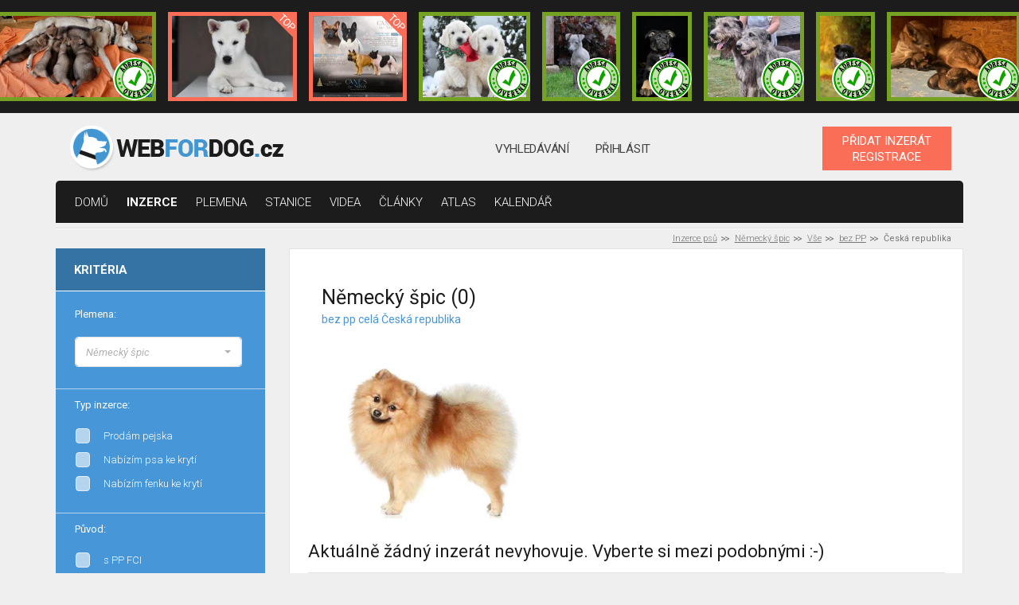

--- FILE ---
content_type: text/html; charset=utf-8
request_url: https://www.google.com/recaptcha/api2/aframe
body_size: 184
content:
<!DOCTYPE HTML><html><head><meta http-equiv="content-type" content="text/html; charset=UTF-8"></head><body><script nonce="iXI9wMNsVuwMpWn4XhTgKg">/** Anti-fraud and anti-abuse applications only. See google.com/recaptcha */ try{var clients={'sodar':'https://pagead2.googlesyndication.com/pagead/sodar?'};window.addEventListener("message",function(a){try{if(a.source===window.parent){var b=JSON.parse(a.data);var c=clients[b['id']];if(c){var d=document.createElement('img');d.src=c+b['params']+'&rc='+(localStorage.getItem("rc::a")?sessionStorage.getItem("rc::b"):"");window.document.body.appendChild(d);sessionStorage.setItem("rc::e",parseInt(sessionStorage.getItem("rc::e")||0)+1);localStorage.setItem("rc::h",'1769651835632');}}}catch(b){}});window.parent.postMessage("_grecaptcha_ready", "*");}catch(b){}</script></body></html>

--- FILE ---
content_type: text/css
request_url: https://www.webfordog.com/06.02.2020-a/media/styly/styl_gulp.css?1712342784
body_size: 100087
content:
body.compensate-for-scrollbar{overflow:hidden}.fancybox-active{height:auto}.fancybox-is-hidden{left:-9999px;margin:0;position:absolute !important;top:-9999px;visibility:hidden}.fancybox-container{-webkit-backface-visibility:hidden;height:100%;left:0;outline:none;position:fixed;-webkit-tap-highlight-color:transparent;top:0;-ms-touch-action:manipulation;touch-action:manipulation;-webkit-transform:translateZ(0);transform:translateZ(0);width:100%;z-index:99992}.fancybox-container *{-webkit-box-sizing:border-box;box-sizing:border-box}.fancybox-outer,.fancybox-inner,.fancybox-bg,.fancybox-stage{bottom:0;left:0;position:absolute;right:0;top:0}.fancybox-outer{-webkit-overflow-scrolling:touch;overflow-y:auto}.fancybox-bg{background:#1e1e1e;opacity:0;-webkit-transition-duration:inherit;transition-duration:inherit;-webkit-transition-property:opacity;transition-property:opacity;-webkit-transition-timing-function:cubic-bezier(0.47, 0, 0.74, 0.71);transition-timing-function:cubic-bezier(0.47, 0, 0.74, 0.71)}.fancybox-is-open .fancybox-bg{opacity:.9;-webkit-transition-timing-function:cubic-bezier(0.22, 0.61, 0.36, 1);transition-timing-function:cubic-bezier(0.22, 0.61, 0.36, 1)}.fancybox-infobar,.fancybox-toolbar,.fancybox-caption,.fancybox-navigation .fancybox-button{direction:ltr;opacity:0;position:absolute;-webkit-transition:opacity .25s ease, visibility 0s ease .25s;transition:opacity .25s ease, visibility 0s ease .25s;visibility:hidden;z-index:99997}.fancybox-show-infobar .fancybox-infobar,.fancybox-show-toolbar .fancybox-toolbar,.fancybox-show-caption .fancybox-caption,.fancybox-show-nav .fancybox-navigation .fancybox-button{opacity:1;-webkit-transition:opacity .25s ease 0s, visibility 0s ease 0s;transition:opacity .25s ease 0s, visibility 0s ease 0s;visibility:visible}.fancybox-infobar{color:#ccc;font-size:13px;-webkit-font-smoothing:subpixel-antialiased;height:44px;left:0;line-height:44px;min-width:44px;mix-blend-mode:difference;padding:0 10px;pointer-events:none;top:0;-webkit-touch-callout:none;-webkit-user-select:none;-moz-user-select:none;-ms-user-select:none;user-select:none}.fancybox-toolbar{right:0;top:0}.fancybox-stage{direction:ltr;overflow:visible;-webkit-transform:translateZ(0);transform:translateZ(0);z-index:99994}.fancybox-is-open .fancybox-stage{overflow:hidden}.fancybox-slide{-webkit-backface-visibility:hidden;display:none;height:100%;left:0;outline:none;overflow:auto;-webkit-overflow-scrolling:touch;padding:44px;position:absolute;text-align:center;top:0;-webkit-transition-property:opacity, -webkit-transform;transition-property:opacity, -webkit-transform;transition-property:transform, opacity;transition-property:transform, opacity, -webkit-transform;white-space:normal;width:100%;z-index:99994}.fancybox-slide::before{content:'';display:inline-block;font-size:0;height:100%;vertical-align:middle;width:0}.fancybox-is-sliding .fancybox-slide,.fancybox-slide--previous,.fancybox-slide--current,.fancybox-slide--next{display:block}.fancybox-slide--image{overflow:hidden;padding:44px 0}.fancybox-slide--image::before{display:none}.fancybox-slide--html{padding:6px}.fancybox-content{background:#fff;display:inline-block;margin:0;max-width:100%;overflow:auto;-webkit-overflow-scrolling:touch;padding:44px;position:relative;text-align:left;vertical-align:middle}.fancybox-slide--image .fancybox-content{-webkit-animation-timing-function:cubic-bezier(0.5, 0, 0.14, 1);animation-timing-function:cubic-bezier(0.5, 0, 0.14, 1);-webkit-backface-visibility:hidden;background:transparent;background-repeat:no-repeat;background-size:100% 100%;left:0;max-width:none;overflow:visible;padding:0;position:absolute;top:0;-webkit-transform-origin:top left;transform-origin:top left;-webkit-transition-property:opacity, -webkit-transform;transition-property:opacity, -webkit-transform;transition-property:transform, opacity;transition-property:transform, opacity, -webkit-transform;-webkit-user-select:none;-moz-user-select:none;-ms-user-select:none;user-select:none;z-index:99995}.fancybox-can-zoomOut .fancybox-content{cursor:-webkit-zoom-out;cursor:zoom-out}.fancybox-can-zoomIn .fancybox-content{cursor:-webkit-zoom-in;cursor:zoom-in}.fancybox-can-swipe .fancybox-content,.fancybox-can-pan .fancybox-content{cursor:-webkit-grab;cursor:grab}.fancybox-is-grabbing .fancybox-content{cursor:-webkit-grabbing;cursor:grabbing}.fancybox-container [data-selectable='true']{cursor:text}.fancybox-image,.fancybox-spaceball{background:transparent;border:0;height:100%;left:0;margin:0;max-height:none;max-width:none;padding:0;position:absolute;top:0;-webkit-user-select:none;-moz-user-select:none;-ms-user-select:none;user-select:none;width:100%}.fancybox-spaceball{z-index:1}.fancybox-slide--video .fancybox-content,.fancybox-slide--map .fancybox-content,.fancybox-slide--pdf .fancybox-content,.fancybox-slide--iframe .fancybox-content{height:100%;overflow:visible;padding:0;width:100%}.fancybox-slide--video .fancybox-content{background:#000}.fancybox-slide--map .fancybox-content{background:#e5e3df}.fancybox-slide--iframe .fancybox-content{background:#fff}.fancybox-video,.fancybox-iframe{background:transparent;border:0;display:block;height:100%;margin:0;overflow:hidden;padding:0;width:100%}.fancybox-iframe{left:0;position:absolute;top:0}.fancybox-error{background:#fff;cursor:default;max-width:400px;padding:40px;width:100%}.fancybox-error p{color:#444;font-size:16px;line-height:20px;margin:0;padding:0}.fancybox-button{background:rgba(30,30,30,0.6);border:0;border-radius:0;-webkit-box-shadow:none;box-shadow:none;cursor:pointer;display:inline-block;height:44px;margin:0;padding:10px;position:relative;-webkit-transition:color .2s;transition:color .2s;vertical-align:top;visibility:inherit;width:44px}.fancybox-button,.fancybox-button:visited,.fancybox-button:link{color:#ccc}.fancybox-button:hover{color:#fff}.fancybox-button:focus{outline:none}.fancybox-button.fancybox-focus{outline:1px dotted}.fancybox-button[disabled],.fancybox-button[disabled]:hover{color:#888;cursor:default;outline:none}.fancybox-button div{height:100%}.fancybox-button svg{display:block;height:100%;overflow:visible;position:relative;width:100%}.fancybox-button svg path{fill:currentColor;stroke-width:0}.fancybox-button--play svg:nth-child(2),.fancybox-button--fsenter svg:nth-child(2){display:none}.fancybox-button--pause svg:nth-child(1),.fancybox-button--fsexit svg:nth-child(1){display:none}.fancybox-progress{background:#ff5268;height:2px;left:0;position:absolute;right:0;top:0;-webkit-transform:scaleX(0);transform:scaleX(0);-webkit-transform-origin:0;transform-origin:0;-webkit-transition-property:-webkit-transform;transition-property:-webkit-transform;transition-property:transform;transition-property:transform, -webkit-transform;-webkit-transition-timing-function:linear;transition-timing-function:linear;z-index:99998}.fancybox-close-small{background:transparent;border:0;border-radius:0;color:#ccc;cursor:pointer;opacity:.8;padding:8px;position:absolute;right:-12px;top:-44px;z-index:401}.fancybox-close-small:hover{color:#fff;opacity:1}.fancybox-slide--html .fancybox-close-small{color:currentColor;padding:10px;right:0;top:0}.fancybox-slide--image.fancybox-is-scaling .fancybox-content{overflow:hidden}.fancybox-is-scaling .fancybox-close-small,.fancybox-is-zoomable.fancybox-can-pan .fancybox-close-small{display:none}.fancybox-navigation .fancybox-button{background-clip:content-box;height:100px;opacity:0;position:absolute;top:calc(50% - 50px);width:70px}.fancybox-navigation .fancybox-button div{padding:7px}.fancybox-navigation .fancybox-button--arrow_left{left:0;left:env(safe-area-inset-left);padding:31px 26px 31px 6px}.fancybox-navigation .fancybox-button--arrow_right{padding:31px 6px 31px 26px;right:0;right:env(safe-area-inset-right)}.fancybox-caption{background:-webkit-gradient(linear, left bottom, left top, from(rgba(0,0,0,0.85)), color-stop(50%, rgba(0,0,0,0.3)), color-stop(65%, rgba(0,0,0,0.15)), color-stop(75.5%, rgba(0,0,0,0.075)), color-stop(82.85%, rgba(0,0,0,0.037)), color-stop(88%, rgba(0,0,0,0.019)), to(rgba(0,0,0,0)));background:-webkit-linear-gradient(bottom, rgba(0,0,0,0.85) 0%, rgba(0,0,0,0.3) 50%, rgba(0,0,0,0.15) 65%, rgba(0,0,0,0.075) 75.5%, rgba(0,0,0,0.037) 82.85%, rgba(0,0,0,0.019) 88%, rgba(0,0,0,0) 100%);background:linear-gradient(to top, rgba(0,0,0,0.85) 0%, rgba(0,0,0,0.3) 50%, rgba(0,0,0,0.15) 65%, rgba(0,0,0,0.075) 75.5%, rgba(0,0,0,0.037) 82.85%, rgba(0,0,0,0.019) 88%, rgba(0,0,0,0) 100%);bottom:0;color:#eee;font-size:14px;font-weight:400;left:0;line-height:1.5;padding:75px 44px 25px 44px;pointer-events:none;right:0;text-align:center;z-index:99996}@supports (padding: 0px){.fancybox-caption{padding:75px max(44px, env(safe-area-inset-right)) max(25px, env(safe-area-inset-bottom)) max(44px, env(safe-area-inset-left))}}.fancybox-caption--separate{margin-top:-50px}.fancybox-caption__body{max-height:50vh;overflow:auto;pointer-events:all}.fancybox-caption a,.fancybox-caption a:link,.fancybox-caption a:visited{color:#ccc;text-decoration:none}.fancybox-caption a:hover{color:#fff;text-decoration:underline}.fancybox-loading{-webkit-animation:fancybox-rotate 1s linear infinite;animation:fancybox-rotate 1s linear infinite;background:transparent;border:4px solid #888;border-bottom-color:#fff;border-radius:50%;height:50px;left:50%;margin:-25px 0 0 -25px;opacity:.7;padding:0;position:absolute;top:50%;width:50px;z-index:99999}@-webkit-keyframes fancybox-rotate{100%{-webkit-transform:rotate(360deg);transform:rotate(360deg)}}@keyframes fancybox-rotate{100%{-webkit-transform:rotate(360deg);transform:rotate(360deg)}}.fancybox-animated{-webkit-transition-timing-function:cubic-bezier(0, 0, 0.25, 1);transition-timing-function:cubic-bezier(0, 0, 0.25, 1)}.fancybox-fx-slide.fancybox-slide--previous{opacity:0;-webkit-transform:translate3d(-100%, 0, 0);transform:translate3d(-100%, 0, 0)}.fancybox-fx-slide.fancybox-slide--next{opacity:0;-webkit-transform:translate3d(100%, 0, 0);transform:translate3d(100%, 0, 0)}.fancybox-fx-slide.fancybox-slide--current{opacity:1;-webkit-transform:translate3d(0, 0, 0);transform:translate3d(0, 0, 0)}.fancybox-fx-fade.fancybox-slide--previous,.fancybox-fx-fade.fancybox-slide--next{opacity:0;-webkit-transition-timing-function:cubic-bezier(0.19, 1, 0.22, 1);transition-timing-function:cubic-bezier(0.19, 1, 0.22, 1)}.fancybox-fx-fade.fancybox-slide--current{opacity:1}.fancybox-fx-zoom-in-out.fancybox-slide--previous{opacity:0;-webkit-transform:scale3d(1.5, 1.5, 1.5);transform:scale3d(1.5, 1.5, 1.5)}.fancybox-fx-zoom-in-out.fancybox-slide--next{opacity:0;-webkit-transform:scale3d(0.5, 0.5, 0.5);transform:scale3d(0.5, 0.5, 0.5)}.fancybox-fx-zoom-in-out.fancybox-slide--current{opacity:1;-webkit-transform:scale3d(1, 1, 1);transform:scale3d(1, 1, 1)}.fancybox-fx-rotate.fancybox-slide--previous{opacity:0;-webkit-transform:rotate(-360deg);transform:rotate(-360deg)}.fancybox-fx-rotate.fancybox-slide--next{opacity:0;-webkit-transform:rotate(360deg);transform:rotate(360deg)}.fancybox-fx-rotate.fancybox-slide--current{opacity:1;-webkit-transform:rotate(0deg);transform:rotate(0deg)}.fancybox-fx-circular.fancybox-slide--previous{opacity:0;-webkit-transform:scale3d(0, 0, 0) translate3d(-100%, 0, 0);transform:scale3d(0, 0, 0) translate3d(-100%, 0, 0)}.fancybox-fx-circular.fancybox-slide--next{opacity:0;-webkit-transform:scale3d(0, 0, 0) translate3d(100%, 0, 0);transform:scale3d(0, 0, 0) translate3d(100%, 0, 0)}.fancybox-fx-circular.fancybox-slide--current{opacity:1;-webkit-transform:scale3d(1, 1, 1) translate3d(0, 0, 0);transform:scale3d(1, 1, 1) translate3d(0, 0, 0)}.fancybox-fx-tube.fancybox-slide--previous{-webkit-transform:translate3d(-100%, 0, 0) scale(0.1) skew(-10deg);transform:translate3d(-100%, 0, 0) scale(0.1) skew(-10deg)}.fancybox-fx-tube.fancybox-slide--next{-webkit-transform:translate3d(100%, 0, 0) scale(0.1) skew(10deg);transform:translate3d(100%, 0, 0) scale(0.1) skew(10deg)}.fancybox-fx-tube.fancybox-slide--current{-webkit-transform:translate3d(0, 0, 0) scale(1);transform:translate3d(0, 0, 0) scale(1)}@media all and (max-height: 576px){.fancybox-slide{padding-left:6px;padding-right:6px}.fancybox-slide--image{padding:6px 0}.fancybox-close-small{right:-6px}.fancybox-slide--image .fancybox-close-small{background:#4e4e4e;color:#f2f4f6;height:36px;opacity:1;padding:6px;right:0;top:0;width:36px}.fancybox-caption{padding-left:12px;padding-right:12px}@supports (padding: 0px){.fancybox-caption{padding-left:max(12px, env(safe-area-inset-left));padding-right:max(12px, env(safe-area-inset-right))}}}.fancybox-share{background:#f4f4f4;border-radius:3px;max-width:90%;padding:30px;text-align:center}.fancybox-share h1{color:#222;font-size:35px;font-weight:700;margin:0 0 20px 0}.fancybox-share p{margin:0;padding:0}.fancybox-share__button{border:0;border-radius:3px;display:inline-block;font-size:14px;font-weight:700;line-height:40px;margin:0 5px 10px 5px;min-width:130px;padding:0 15px;text-decoration:none;-webkit-transition:all .2s;transition:all .2s;-webkit-user-select:none;-moz-user-select:none;-ms-user-select:none;user-select:none;white-space:nowrap}.fancybox-share__button:visited,.fancybox-share__button:link{color:#fff}.fancybox-share__button:hover{text-decoration:none}.fancybox-share__button--fb{background:#3b5998}.fancybox-share__button--fb:hover{background:#344e86}.fancybox-share__button--pt{background:#bd081d}.fancybox-share__button--pt:hover{background:#aa0719}.fancybox-share__button--tw{background:#1da1f2}.fancybox-share__button--tw:hover{background:#0d95e8}.fancybox-share__button svg{height:25px;margin-right:7px;position:relative;top:-1px;vertical-align:middle;width:25px}.fancybox-share__button svg path{fill:#fff}.fancybox-share__input{background:transparent;border:0;border-bottom:1px solid #d7d7d7;border-radius:0;color:#5d5b5b;font-size:14px;margin:10px 0 0 0;outline:none;padding:10px 15px;width:100%}.fancybox-thumbs{background:#ddd;bottom:0;display:none;margin:0;-webkit-overflow-scrolling:touch;-ms-overflow-style:-ms-autohiding-scrollbar;padding:2px 2px 4px 2px;position:absolute;right:0;-webkit-tap-highlight-color:rgba(0,0,0,0);top:0;width:212px;z-index:99995}.fancybox-thumbs-x{overflow-x:auto;overflow-y:hidden}.fancybox-show-thumbs .fancybox-thumbs{display:block}.fancybox-show-thumbs .fancybox-inner{right:212px}.fancybox-thumbs__list{font-size:0;height:100%;list-style:none;margin:0;overflow-x:hidden;overflow-y:auto;padding:0;position:absolute;position:relative;white-space:nowrap;width:100%}.fancybox-thumbs-x .fancybox-thumbs__list{overflow:hidden}.fancybox-thumbs-y .fancybox-thumbs__list::-webkit-scrollbar{width:7px}.fancybox-thumbs-y .fancybox-thumbs__list::-webkit-scrollbar-track{background:#fff;border-radius:10px;-webkit-box-shadow:inset 0 0 6px rgba(0,0,0,0.3);box-shadow:inset 0 0 6px rgba(0,0,0,0.3)}.fancybox-thumbs-y .fancybox-thumbs__list::-webkit-scrollbar-thumb{background:#2a2a2a;border-radius:10px}.fancybox-thumbs__list a{-webkit-backface-visibility:hidden;backface-visibility:hidden;background-color:rgba(0,0,0,0.1);background-position:center center;background-repeat:no-repeat;background-size:cover;cursor:pointer;float:left;height:75px;margin:2px;max-height:calc(100% - 8px);max-width:calc(50% - 4px);outline:none;overflow:hidden;padding:0;position:relative;-webkit-tap-highlight-color:transparent;width:100px}.fancybox-thumbs__list a::before{border:6px solid #ff5268;bottom:0;content:'';left:0;opacity:0;position:absolute;right:0;top:0;-webkit-transition:all 0.2s cubic-bezier(0.25, 0.46, 0.45, 0.94);transition:all 0.2s cubic-bezier(0.25, 0.46, 0.45, 0.94);z-index:99991}.fancybox-thumbs__list a:focus::before{opacity:.5}.fancybox-thumbs__list a.fancybox-thumbs-active::before{opacity:1}@media all and (max-width: 576px){.fancybox-thumbs{width:110px}.fancybox-show-thumbs .fancybox-inner{right:110px}.fancybox-thumbs__list a{max-width:calc(100% - 10px)}}.fancybox-slide{padding:35px 18px}.fancybox-close-small{right:-14px;top:-17px;background-image:url("data:image/svg+xml,%3Csvg version='1.1' id='Capa_1' xmlns='http://www.w3.org/2000/svg' xmlns:xlink='http://www.w3.org/1999/xlink' x='0px' y='0px' viewBox='0 0 475.2 475.2' style='enable-background:new 0 0 475.2 475.2;' xml:space='preserve'%3E%3Cg%3E%3Cg%3E%3Cpath d='M405.6,69.6C360.7,24.7,301.1,0,237.6,0s-123.1,24.7-168,69.6S0,174.1,0,237.6s24.7,123.1,69.6,168s104.5,69.6,168,69.6 s123.1-24.7,168-69.6s69.6-104.5,69.6-168S450.5,114.5,405.6,69.6z M386.5,386.5c-39.8,39.8-92.7,61.7-148.9,61.7 s-109.1-21.9-148.9-61.7c-82.1-82.1-82.1-215.7,0-297.8C128.5,48.9,181.4,27,237.6,27s109.1,21.9,148.9,61.7 C468.6,170.8,468.6,304.4,386.5,386.5z' fill='%23AFAFAF'/%3E%3Cpath d='M342.3,132.9c-5.3-5.3-13.8-5.3-19.1,0l-85.6,85.6L152,132.9c-5.3-5.3-13.8-5.3-19.1,0c-5.3,5.3-5.3,13.8,0,19.1 l85.6,85.6l-85.6,85.6c-5.3,5.3-5.3,13.8,0,19.1c2.6,2.6,6.1,4,9.5,4s6.9-1.3,9.5-4l85.6-85.6l85.6,85.6c2.6,2.6,6.1,4,9.5,4 c3.5,0,6.9-1.3,9.5-4c5.3-5.3,5.3-13.8,0-19.1l-85.4-85.6l85.6-85.6C347.6,146.7,347.6,138.2,342.3,132.9z' fill='%23AFAFAF'/%3E%3C/g%3E%3C/g%3E%3Cg%3E%3C/g%3E%3Cg%3E%3C/g%3E%3Cg%3E%3C/g%3E%3Cg%3E%3C/g%3E%3Cg%3E%3C/g%3E%3Cg%3E%3C/g%3E%3Cg%3E%3C/g%3E%3Cg%3E%3C/g%3E%3Cg%3E%3C/g%3E%3Cg%3E%3C/g%3E%3Cg%3E%3C/g%3E%3Cg%3E%3C/g%3E%3Cg%3E%3C/g%3E%3Cg%3E%3C/g%3E%3Cg%3E%3C/g%3E%3C/svg%3E");-webkit-box-shadow:4px 4px 16px rgba(0,0,0,0.45);box-shadow:4px 4px 16px rgba(0,0,0,0.45);width:34px;height:34px;background-color:#FFFFFF;border-radius:180%;opacity:1}@media all and (max-width: 768px){.fancybox-close-small{left:50%;width:44px;height:44px;top:-28px;-webkit-transform:translate(-50%);transform:translate(-50%)}}.fancybox-close-small svg{display:none}.fancybox-close-small:hover{background-image:url("data:image/svg+xml,%3Csvg version='1.1' id='Capa_1' xmlns='http://www.w3.org/2000/svg' xmlns:xlink='http://www.w3.org/1999/xlink' x='0px' y='0px' viewBox='0 0 475.2 475.2' style='enable-background:new 0 0 475.2 475.2;' xml:space='preserve'%3E%3Cg%3E%3Cg%3E%3Cpath d='M405.6,69.6C360.7,24.7,301.1,0,237.6,0s-123.1,24.7-168,69.6S0,174.1,0,237.6s24.7,123.1,69.6,168s104.5,69.6,168,69.6 s123.1-24.7,168-69.6s69.6-104.5,69.6-168S450.5,114.5,405.6,69.6z M386.5,386.5c-39.8,39.8-92.7,61.7-148.9,61.7 s-109.1-21.9-148.9-61.7c-82.1-82.1-82.1-215.7,0-297.8C128.5,48.9,181.4,27,237.6,27s109.1,21.9,148.9,61.7 C468.6,170.8,468.6,304.4,386.5,386.5z' fill='%234796D7'/%3E%3Cpath d='M342.3,132.9c-5.3-5.3-13.8-5.3-19.1,0l-85.6,85.6L152,132.9c-5.3-5.3-13.8-5.3-19.1,0c-5.3,5.3-5.3,13.8,0,19.1 l85.6,85.6l-85.6,85.6c-5.3,5.3-5.3,13.8,0,19.1c2.6,2.6,6.1,4,9.5,4s6.9-1.3,9.5-4l85.6-85.6l85.6,85.6c2.6,2.6,6.1,4,9.5,4 c3.5,0,6.9-1.3,9.5-4c5.3-5.3,5.3-13.8,0-19.1l-85.4-85.6l85.6-85.6C347.6,146.7,347.6,138.2,342.3,132.9z' fill='%234796D7'/%3E%3C/g%3E%3C/g%3E%3Cg%3E%3C/g%3E%3Cg%3E%3C/g%3E%3Cg%3E%3C/g%3E%3Cg%3E%3C/g%3E%3Cg%3E%3C/g%3E%3Cg%3E%3C/g%3E%3Cg%3E%3C/g%3E%3Cg%3E%3C/g%3E%3Cg%3E%3C/g%3E%3Cg%3E%3C/g%3E%3Cg%3E%3C/g%3E%3Cg%3E%3C/g%3E%3Cg%3E%3C/g%3E%3Cg%3E%3C/g%3E%3Cg%3E%3C/g%3E%3C/svg%3E")}.hamburger{padding:15px 15px;display:inline-block;cursor:pointer;-webkit-transition-property:opacity, -webkit-filter;transition-property:opacity, -webkit-filter;transition-property:opacity, filter;transition-property:opacity, filter, -webkit-filter;-webkit-transition-duration:.15s;transition-duration:.15s;-webkit-transition-timing-function:linear;transition-timing-function:linear;font:inherit;color:inherit;text-transform:none;background-color:transparent;border:0;margin:0;overflow:visible}.hamburger:hover{opacity:.7}.hamburger-box{width:40px;height:24px;display:inline-block;position:relative}.hamburger-inner{display:block;top:50%;margin-top:-2px}.hamburger-inner,.hamburger-inner::before,.hamburger-inner::after{width:40px;height:4px;background-color:#000;border-radius:4px;position:absolute;-webkit-transition-property:-webkit-transform;transition-property:-webkit-transform;transition-property:transform;transition-property:transform, -webkit-transform;-webkit-transition-duration:0.15s;transition-duration:0.15s;-webkit-transition-timing-function:ease;transition-timing-function:ease}.hamburger-inner::before,.hamburger-inner::after{content:"";display:block}.hamburger-inner::before{top:-10px}.hamburger-inner::after{bottom:-10px}.hamburger--3dx .hamburger-box{-webkit-perspective:80px;perspective:80px}.hamburger--3dx .hamburger-inner{-webkit-transition:background-color 0s 0.1s cubic-bezier(0.645, 0.045, 0.355, 1),-webkit-transform 0.15s cubic-bezier(0.645, 0.045, 0.355, 1);transition:background-color 0s 0.1s cubic-bezier(0.645, 0.045, 0.355, 1),-webkit-transform 0.15s cubic-bezier(0.645, 0.045, 0.355, 1);transition:transform 0.15s cubic-bezier(0.645, 0.045, 0.355, 1),background-color 0s 0.1s cubic-bezier(0.645, 0.045, 0.355, 1);transition:transform 0.15s cubic-bezier(0.645, 0.045, 0.355, 1),background-color 0s 0.1s cubic-bezier(0.645, 0.045, 0.355, 1),-webkit-transform 0.15s cubic-bezier(0.645, 0.045, 0.355, 1)}.hamburger--3dx .hamburger-inner::before,.hamburger--3dx .hamburger-inner::after{-webkit-transition:-webkit-transform 0s 0.1s cubic-bezier(0.645, 0.045, 0.355, 1);transition:-webkit-transform 0s 0.1s cubic-bezier(0.645, 0.045, 0.355, 1);transition:transform 0s 0.1s cubic-bezier(0.645, 0.045, 0.355, 1);transition:transform 0s 0.1s cubic-bezier(0.645, 0.045, 0.355, 1), -webkit-transform 0s 0.1s cubic-bezier(0.645, 0.045, 0.355, 1)}.hamburger--3dx.is-active .hamburger-inner{background-color:transparent;-webkit-transform:rotateY(180deg);transform:rotateY(180deg)}.hamburger--3dx.is-active .hamburger-inner::before{-webkit-transform:translate3d(0, 10px, 0) rotate(45deg);transform:translate3d(0, 10px, 0) rotate(45deg)}.hamburger--3dx.is-active .hamburger-inner::after{-webkit-transform:translate3d(0, -10px, 0) rotate(-45deg);transform:translate3d(0, -10px, 0) rotate(-45deg)}.hamburger--3dx-r .hamburger-box{-webkit-perspective:80px;perspective:80px}.hamburger--3dx-r .hamburger-inner{-webkit-transition:background-color 0s 0.1s cubic-bezier(0.645, 0.045, 0.355, 1),-webkit-transform 0.15s cubic-bezier(0.645, 0.045, 0.355, 1);transition:background-color 0s 0.1s cubic-bezier(0.645, 0.045, 0.355, 1),-webkit-transform 0.15s cubic-bezier(0.645, 0.045, 0.355, 1);transition:transform 0.15s cubic-bezier(0.645, 0.045, 0.355, 1),background-color 0s 0.1s cubic-bezier(0.645, 0.045, 0.355, 1);transition:transform 0.15s cubic-bezier(0.645, 0.045, 0.355, 1),background-color 0s 0.1s cubic-bezier(0.645, 0.045, 0.355, 1),-webkit-transform 0.15s cubic-bezier(0.645, 0.045, 0.355, 1)}.hamburger--3dx-r .hamburger-inner::before,.hamburger--3dx-r .hamburger-inner::after{-webkit-transition:-webkit-transform 0s 0.1s cubic-bezier(0.645, 0.045, 0.355, 1);transition:-webkit-transform 0s 0.1s cubic-bezier(0.645, 0.045, 0.355, 1);transition:transform 0s 0.1s cubic-bezier(0.645, 0.045, 0.355, 1);transition:transform 0s 0.1s cubic-bezier(0.645, 0.045, 0.355, 1), -webkit-transform 0s 0.1s cubic-bezier(0.645, 0.045, 0.355, 1)}.hamburger--3dx-r.is-active .hamburger-inner{background-color:transparent;-webkit-transform:rotateY(-180deg);transform:rotateY(-180deg)}.hamburger--3dx-r.is-active .hamburger-inner::before{-webkit-transform:translate3d(0, 10px, 0) rotate(45deg);transform:translate3d(0, 10px, 0) rotate(45deg)}.hamburger--3dx-r.is-active .hamburger-inner::after{-webkit-transform:translate3d(0, -10px, 0) rotate(-45deg);transform:translate3d(0, -10px, 0) rotate(-45deg)}.hamburger--3dy .hamburger-box{-webkit-perspective:80px;perspective:80px}.hamburger--3dy .hamburger-inner{-webkit-transition:background-color 0s 0.1s cubic-bezier(0.645, 0.045, 0.355, 1),-webkit-transform 0.15s cubic-bezier(0.645, 0.045, 0.355, 1);transition:background-color 0s 0.1s cubic-bezier(0.645, 0.045, 0.355, 1),-webkit-transform 0.15s cubic-bezier(0.645, 0.045, 0.355, 1);transition:transform 0.15s cubic-bezier(0.645, 0.045, 0.355, 1),background-color 0s 0.1s cubic-bezier(0.645, 0.045, 0.355, 1);transition:transform 0.15s cubic-bezier(0.645, 0.045, 0.355, 1),background-color 0s 0.1s cubic-bezier(0.645, 0.045, 0.355, 1),-webkit-transform 0.15s cubic-bezier(0.645, 0.045, 0.355, 1)}.hamburger--3dy .hamburger-inner::before,.hamburger--3dy .hamburger-inner::after{-webkit-transition:-webkit-transform 0s 0.1s cubic-bezier(0.645, 0.045, 0.355, 1);transition:-webkit-transform 0s 0.1s cubic-bezier(0.645, 0.045, 0.355, 1);transition:transform 0s 0.1s cubic-bezier(0.645, 0.045, 0.355, 1);transition:transform 0s 0.1s cubic-bezier(0.645, 0.045, 0.355, 1), -webkit-transform 0s 0.1s cubic-bezier(0.645, 0.045, 0.355, 1)}.hamburger--3dy.is-active .hamburger-inner{background-color:transparent;-webkit-transform:rotateX(-180deg);transform:rotateX(-180deg)}.hamburger--3dy.is-active .hamburger-inner::before{-webkit-transform:translate3d(0, 10px, 0) rotate(45deg);transform:translate3d(0, 10px, 0) rotate(45deg)}.hamburger--3dy.is-active .hamburger-inner::after{-webkit-transform:translate3d(0, -10px, 0) rotate(-45deg);transform:translate3d(0, -10px, 0) rotate(-45deg)}.hamburger--3dy-r .hamburger-box{-webkit-perspective:80px;perspective:80px}.hamburger--3dy-r .hamburger-inner{-webkit-transition:background-color 0s 0.1s cubic-bezier(0.645, 0.045, 0.355, 1),-webkit-transform 0.15s cubic-bezier(0.645, 0.045, 0.355, 1);transition:background-color 0s 0.1s cubic-bezier(0.645, 0.045, 0.355, 1),-webkit-transform 0.15s cubic-bezier(0.645, 0.045, 0.355, 1);transition:transform 0.15s cubic-bezier(0.645, 0.045, 0.355, 1),background-color 0s 0.1s cubic-bezier(0.645, 0.045, 0.355, 1);transition:transform 0.15s cubic-bezier(0.645, 0.045, 0.355, 1),background-color 0s 0.1s cubic-bezier(0.645, 0.045, 0.355, 1),-webkit-transform 0.15s cubic-bezier(0.645, 0.045, 0.355, 1)}.hamburger--3dy-r .hamburger-inner::before,.hamburger--3dy-r .hamburger-inner::after{-webkit-transition:-webkit-transform 0s 0.1s cubic-bezier(0.645, 0.045, 0.355, 1);transition:-webkit-transform 0s 0.1s cubic-bezier(0.645, 0.045, 0.355, 1);transition:transform 0s 0.1s cubic-bezier(0.645, 0.045, 0.355, 1);transition:transform 0s 0.1s cubic-bezier(0.645, 0.045, 0.355, 1), -webkit-transform 0s 0.1s cubic-bezier(0.645, 0.045, 0.355, 1)}.hamburger--3dy-r.is-active .hamburger-inner{background-color:transparent;-webkit-transform:rotateX(180deg);transform:rotateX(180deg)}.hamburger--3dy-r.is-active .hamburger-inner::before{-webkit-transform:translate3d(0, 10px, 0) rotate(45deg);transform:translate3d(0, 10px, 0) rotate(45deg)}.hamburger--3dy-r.is-active .hamburger-inner::after{-webkit-transform:translate3d(0, -10px, 0) rotate(-45deg);transform:translate3d(0, -10px, 0) rotate(-45deg)}.hamburger--3dxy .hamburger-box{-webkit-perspective:80px;perspective:80px}.hamburger--3dxy .hamburger-inner{-webkit-transition:background-color 0s 0.1s cubic-bezier(0.645, 0.045, 0.355, 1),-webkit-transform 0.15s cubic-bezier(0.645, 0.045, 0.355, 1);transition:background-color 0s 0.1s cubic-bezier(0.645, 0.045, 0.355, 1),-webkit-transform 0.15s cubic-bezier(0.645, 0.045, 0.355, 1);transition:transform 0.15s cubic-bezier(0.645, 0.045, 0.355, 1),background-color 0s 0.1s cubic-bezier(0.645, 0.045, 0.355, 1);transition:transform 0.15s cubic-bezier(0.645, 0.045, 0.355, 1),background-color 0s 0.1s cubic-bezier(0.645, 0.045, 0.355, 1),-webkit-transform 0.15s cubic-bezier(0.645, 0.045, 0.355, 1)}.hamburger--3dxy .hamburger-inner::before,.hamburger--3dxy .hamburger-inner::after{-webkit-transition:-webkit-transform 0s 0.1s cubic-bezier(0.645, 0.045, 0.355, 1);transition:-webkit-transform 0s 0.1s cubic-bezier(0.645, 0.045, 0.355, 1);transition:transform 0s 0.1s cubic-bezier(0.645, 0.045, 0.355, 1);transition:transform 0s 0.1s cubic-bezier(0.645, 0.045, 0.355, 1), -webkit-transform 0s 0.1s cubic-bezier(0.645, 0.045, 0.355, 1)}.hamburger--3dxy.is-active .hamburger-inner{background-color:transparent;-webkit-transform:rotateX(180deg) rotateY(180deg);transform:rotateX(180deg) rotateY(180deg)}.hamburger--3dxy.is-active .hamburger-inner::before{-webkit-transform:translate3d(0, 10px, 0) rotate(45deg);transform:translate3d(0, 10px, 0) rotate(45deg)}.hamburger--3dxy.is-active .hamburger-inner::after{-webkit-transform:translate3d(0, -10px, 0) rotate(-45deg);transform:translate3d(0, -10px, 0) rotate(-45deg)}.hamburger--3dxy-r .hamburger-box{-webkit-perspective:80px;perspective:80px}.hamburger--3dxy-r .hamburger-inner{-webkit-transition:background-color 0s 0.1s cubic-bezier(0.645, 0.045, 0.355, 1),-webkit-transform 0.15s cubic-bezier(0.645, 0.045, 0.355, 1);transition:background-color 0s 0.1s cubic-bezier(0.645, 0.045, 0.355, 1),-webkit-transform 0.15s cubic-bezier(0.645, 0.045, 0.355, 1);transition:transform 0.15s cubic-bezier(0.645, 0.045, 0.355, 1),background-color 0s 0.1s cubic-bezier(0.645, 0.045, 0.355, 1);transition:transform 0.15s cubic-bezier(0.645, 0.045, 0.355, 1),background-color 0s 0.1s cubic-bezier(0.645, 0.045, 0.355, 1),-webkit-transform 0.15s cubic-bezier(0.645, 0.045, 0.355, 1)}.hamburger--3dxy-r .hamburger-inner::before,.hamburger--3dxy-r .hamburger-inner::after{-webkit-transition:-webkit-transform 0s 0.1s cubic-bezier(0.645, 0.045, 0.355, 1);transition:-webkit-transform 0s 0.1s cubic-bezier(0.645, 0.045, 0.355, 1);transition:transform 0s 0.1s cubic-bezier(0.645, 0.045, 0.355, 1);transition:transform 0s 0.1s cubic-bezier(0.645, 0.045, 0.355, 1), -webkit-transform 0s 0.1s cubic-bezier(0.645, 0.045, 0.355, 1)}.hamburger--3dxy-r.is-active .hamburger-inner{background-color:transparent;-webkit-transform:rotateX(180deg) rotateY(180deg) rotateZ(-180deg);transform:rotateX(180deg) rotateY(180deg) rotateZ(-180deg)}.hamburger--3dxy-r.is-active .hamburger-inner::before{-webkit-transform:translate3d(0, 10px, 0) rotate(45deg);transform:translate3d(0, 10px, 0) rotate(45deg)}.hamburger--3dxy-r.is-active .hamburger-inner::after{-webkit-transform:translate3d(0, -10px, 0) rotate(-45deg);transform:translate3d(0, -10px, 0) rotate(-45deg)}.hamburger--arrow.is-active .hamburger-inner::before{-webkit-transform:translate3d(-8px, 0, 0) rotate(-45deg) scale(0.7, 1);transform:translate3d(-8px, 0, 0) rotate(-45deg) scale(0.7, 1)}.hamburger--arrow.is-active .hamburger-inner::after{-webkit-transform:translate3d(-8px, 0, 0) rotate(45deg) scale(0.7, 1);transform:translate3d(-8px, 0, 0) rotate(45deg) scale(0.7, 1)}.hamburger--arrow-r.is-active .hamburger-inner::before{-webkit-transform:translate3d(8px, 0, 0) rotate(45deg) scale(0.7, 1);transform:translate3d(8px, 0, 0) rotate(45deg) scale(0.7, 1)}.hamburger--arrow-r.is-active .hamburger-inner::after{-webkit-transform:translate3d(8px, 0, 0) rotate(-45deg) scale(0.7, 1);transform:translate3d(8px, 0, 0) rotate(-45deg) scale(0.7, 1)}.hamburger--arrowalt .hamburger-inner::before{-webkit-transition:top 0.1s 0.1s ease,-webkit-transform 0.1s cubic-bezier(0.165, 0.84, 0.44, 1);transition:top 0.1s 0.1s ease,-webkit-transform 0.1s cubic-bezier(0.165, 0.84, 0.44, 1);transition:top 0.1s 0.1s ease,transform 0.1s cubic-bezier(0.165, 0.84, 0.44, 1);transition:top 0.1s 0.1s ease,transform 0.1s cubic-bezier(0.165, 0.84, 0.44, 1),-webkit-transform 0.1s cubic-bezier(0.165, 0.84, 0.44, 1)}.hamburger--arrowalt .hamburger-inner::after{-webkit-transition:bottom 0.1s 0.1s ease,-webkit-transform 0.1s cubic-bezier(0.165, 0.84, 0.44, 1);transition:bottom 0.1s 0.1s ease,-webkit-transform 0.1s cubic-bezier(0.165, 0.84, 0.44, 1);transition:bottom 0.1s 0.1s ease,transform 0.1s cubic-bezier(0.165, 0.84, 0.44, 1);transition:bottom 0.1s 0.1s ease,transform 0.1s cubic-bezier(0.165, 0.84, 0.44, 1),-webkit-transform 0.1s cubic-bezier(0.165, 0.84, 0.44, 1)}.hamburger--arrowalt.is-active .hamburger-inner::before{top:0;-webkit-transform:translate3d(-8px, -10px, 0) rotate(-45deg) scale(0.7, 1);transform:translate3d(-8px, -10px, 0) rotate(-45deg) scale(0.7, 1);-webkit-transition:top 0.1s ease,-webkit-transform 0.1s 0.1s cubic-bezier(0.895, 0.03, 0.685, 0.22);transition:top 0.1s ease,-webkit-transform 0.1s 0.1s cubic-bezier(0.895, 0.03, 0.685, 0.22);transition:top 0.1s ease,transform 0.1s 0.1s cubic-bezier(0.895, 0.03, 0.685, 0.22);transition:top 0.1s ease,transform 0.1s 0.1s cubic-bezier(0.895, 0.03, 0.685, 0.22),-webkit-transform 0.1s 0.1s cubic-bezier(0.895, 0.03, 0.685, 0.22)}.hamburger--arrowalt.is-active .hamburger-inner::after{bottom:0;-webkit-transform:translate3d(-8px, 10px, 0) rotate(45deg) scale(0.7, 1);transform:translate3d(-8px, 10px, 0) rotate(45deg) scale(0.7, 1);-webkit-transition:bottom 0.1s ease,-webkit-transform 0.1s 0.1s cubic-bezier(0.895, 0.03, 0.685, 0.22);transition:bottom 0.1s ease,-webkit-transform 0.1s 0.1s cubic-bezier(0.895, 0.03, 0.685, 0.22);transition:bottom 0.1s ease,transform 0.1s 0.1s cubic-bezier(0.895, 0.03, 0.685, 0.22);transition:bottom 0.1s ease,transform 0.1s 0.1s cubic-bezier(0.895, 0.03, 0.685, 0.22),-webkit-transform 0.1s 0.1s cubic-bezier(0.895, 0.03, 0.685, 0.22)}.hamburger--arrowalt-r .hamburger-inner::before{-webkit-transition:top 0.1s 0.1s ease,-webkit-transform 0.1s cubic-bezier(0.165, 0.84, 0.44, 1);transition:top 0.1s 0.1s ease,-webkit-transform 0.1s cubic-bezier(0.165, 0.84, 0.44, 1);transition:top 0.1s 0.1s ease,transform 0.1s cubic-bezier(0.165, 0.84, 0.44, 1);transition:top 0.1s 0.1s ease,transform 0.1s cubic-bezier(0.165, 0.84, 0.44, 1),-webkit-transform 0.1s cubic-bezier(0.165, 0.84, 0.44, 1)}.hamburger--arrowalt-r .hamburger-inner::after{-webkit-transition:bottom 0.1s 0.1s ease,-webkit-transform 0.1s cubic-bezier(0.165, 0.84, 0.44, 1);transition:bottom 0.1s 0.1s ease,-webkit-transform 0.1s cubic-bezier(0.165, 0.84, 0.44, 1);transition:bottom 0.1s 0.1s ease,transform 0.1s cubic-bezier(0.165, 0.84, 0.44, 1);transition:bottom 0.1s 0.1s ease,transform 0.1s cubic-bezier(0.165, 0.84, 0.44, 1),-webkit-transform 0.1s cubic-bezier(0.165, 0.84, 0.44, 1)}.hamburger--arrowalt-r.is-active .hamburger-inner::before{top:0;-webkit-transform:translate3d(8px, -10px, 0) rotate(45deg) scale(0.7, 1);transform:translate3d(8px, -10px, 0) rotate(45deg) scale(0.7, 1);-webkit-transition:top 0.1s ease,-webkit-transform 0.1s 0.1s cubic-bezier(0.895, 0.03, 0.685, 0.22);transition:top 0.1s ease,-webkit-transform 0.1s 0.1s cubic-bezier(0.895, 0.03, 0.685, 0.22);transition:top 0.1s ease,transform 0.1s 0.1s cubic-bezier(0.895, 0.03, 0.685, 0.22);transition:top 0.1s ease,transform 0.1s 0.1s cubic-bezier(0.895, 0.03, 0.685, 0.22),-webkit-transform 0.1s 0.1s cubic-bezier(0.895, 0.03, 0.685, 0.22)}.hamburger--arrowalt-r.is-active .hamburger-inner::after{bottom:0;-webkit-transform:translate3d(8px, 10px, 0) rotate(-45deg) scale(0.7, 1);transform:translate3d(8px, 10px, 0) rotate(-45deg) scale(0.7, 1);-webkit-transition:bottom 0.1s ease,-webkit-transform 0.1s 0.1s cubic-bezier(0.895, 0.03, 0.685, 0.22);transition:bottom 0.1s ease,-webkit-transform 0.1s 0.1s cubic-bezier(0.895, 0.03, 0.685, 0.22);transition:bottom 0.1s ease,transform 0.1s 0.1s cubic-bezier(0.895, 0.03, 0.685, 0.22);transition:bottom 0.1s ease,transform 0.1s 0.1s cubic-bezier(0.895, 0.03, 0.685, 0.22),-webkit-transform 0.1s 0.1s cubic-bezier(0.895, 0.03, 0.685, 0.22)}.hamburger--arrowturn.is-active .hamburger-inner{-webkit-transform:rotate(-180deg);transform:rotate(-180deg)}.hamburger--arrowturn.is-active .hamburger-inner::before{-webkit-transform:translate3d(8px, 0, 0) rotate(45deg) scale(0.7, 1);transform:translate3d(8px, 0, 0) rotate(45deg) scale(0.7, 1)}.hamburger--arrowturn.is-active .hamburger-inner::after{-webkit-transform:translate3d(8px, 0, 0) rotate(-45deg) scale(0.7, 1);transform:translate3d(8px, 0, 0) rotate(-45deg) scale(0.7, 1)}.hamburger--arrowturn-r.is-active .hamburger-inner{-webkit-transform:rotate(-180deg);transform:rotate(-180deg)}.hamburger--arrowturn-r.is-active .hamburger-inner::before{-webkit-transform:translate3d(-8px, 0, 0) rotate(-45deg) scale(0.7, 1);transform:translate3d(-8px, 0, 0) rotate(-45deg) scale(0.7, 1)}.hamburger--arrowturn-r.is-active .hamburger-inner::after{-webkit-transform:translate3d(-8px, 0, 0) rotate(45deg) scale(0.7, 1);transform:translate3d(-8px, 0, 0) rotate(45deg) scale(0.7, 1)}.hamburger--boring .hamburger-inner,.hamburger--boring .hamburger-inner::before,.hamburger--boring .hamburger-inner::after{-webkit-transition-property:none;transition-property:none}.hamburger--boring.is-active .hamburger-inner{-webkit-transform:rotate(45deg);transform:rotate(45deg)}.hamburger--boring.is-active .hamburger-inner::before{top:0;opacity:0}.hamburger--boring.is-active .hamburger-inner::after{bottom:0;-webkit-transform:rotate(-90deg);transform:rotate(-90deg)}.hamburger--collapse .hamburger-inner{top:auto;bottom:0;-webkit-transition-duration:0.13s;transition-duration:0.13s;-webkit-transition-delay:0.13s;transition-delay:0.13s;-webkit-transition-timing-function:cubic-bezier(0.55, 0.055, 0.675, 0.19);transition-timing-function:cubic-bezier(0.55, 0.055, 0.675, 0.19)}.hamburger--collapse .hamburger-inner::after{top:-20px;-webkit-transition:top 0.2s 0.2s cubic-bezier(0.33333, 0.66667, 0.66667, 1),opacity 0.1s linear;transition:top 0.2s 0.2s cubic-bezier(0.33333, 0.66667, 0.66667, 1),opacity 0.1s linear}.hamburger--collapse .hamburger-inner::before{-webkit-transition:top 0.12s 0.2s cubic-bezier(0.33333, 0.66667, 0.66667, 1),-webkit-transform 0.13s cubic-bezier(0.55, 0.055, 0.675, 0.19);transition:top 0.12s 0.2s cubic-bezier(0.33333, 0.66667, 0.66667, 1),-webkit-transform 0.13s cubic-bezier(0.55, 0.055, 0.675, 0.19);transition:top 0.12s 0.2s cubic-bezier(0.33333, 0.66667, 0.66667, 1),transform 0.13s cubic-bezier(0.55, 0.055, 0.675, 0.19);transition:top 0.12s 0.2s cubic-bezier(0.33333, 0.66667, 0.66667, 1),transform 0.13s cubic-bezier(0.55, 0.055, 0.675, 0.19),-webkit-transform 0.13s cubic-bezier(0.55, 0.055, 0.675, 0.19)}.hamburger--collapse.is-active .hamburger-inner{-webkit-transform:translate3d(0, -10px, 0) rotate(-45deg);transform:translate3d(0, -10px, 0) rotate(-45deg);-webkit-transition-delay:0.22s;transition-delay:0.22s;-webkit-transition-timing-function:cubic-bezier(0.215, 0.61, 0.355, 1);transition-timing-function:cubic-bezier(0.215, 0.61, 0.355, 1)}.hamburger--collapse.is-active .hamburger-inner::after{top:0;opacity:0;-webkit-transition:top 0.2s cubic-bezier(0.33333, 0, 0.66667, 0.33333),opacity 0.1s 0.22s linear;transition:top 0.2s cubic-bezier(0.33333, 0, 0.66667, 0.33333),opacity 0.1s 0.22s linear}.hamburger--collapse.is-active .hamburger-inner::before{top:0;-webkit-transform:rotate(-90deg);transform:rotate(-90deg);-webkit-transition:top 0.1s 0.16s cubic-bezier(0.33333, 0, 0.66667, 0.33333),-webkit-transform 0.13s 0.25s cubic-bezier(0.215, 0.61, 0.355, 1);transition:top 0.1s 0.16s cubic-bezier(0.33333, 0, 0.66667, 0.33333),-webkit-transform 0.13s 0.25s cubic-bezier(0.215, 0.61, 0.355, 1);transition:top 0.1s 0.16s cubic-bezier(0.33333, 0, 0.66667, 0.33333),transform 0.13s 0.25s cubic-bezier(0.215, 0.61, 0.355, 1);transition:top 0.1s 0.16s cubic-bezier(0.33333, 0, 0.66667, 0.33333),transform 0.13s 0.25s cubic-bezier(0.215, 0.61, 0.355, 1),-webkit-transform 0.13s 0.25s cubic-bezier(0.215, 0.61, 0.355, 1)}.hamburger--collapse-r .hamburger-inner{top:auto;bottom:0;-webkit-transition-duration:0.13s;transition-duration:0.13s;-webkit-transition-delay:0.13s;transition-delay:0.13s;-webkit-transition-timing-function:cubic-bezier(0.55, 0.055, 0.675, 0.19);transition-timing-function:cubic-bezier(0.55, 0.055, 0.675, 0.19)}.hamburger--collapse-r .hamburger-inner::after{top:-20px;-webkit-transition:top 0.2s 0.2s cubic-bezier(0.33333, 0.66667, 0.66667, 1),opacity 0.1s linear;transition:top 0.2s 0.2s cubic-bezier(0.33333, 0.66667, 0.66667, 1),opacity 0.1s linear}.hamburger--collapse-r .hamburger-inner::before{-webkit-transition:top 0.12s 0.2s cubic-bezier(0.33333, 0.66667, 0.66667, 1),-webkit-transform 0.13s cubic-bezier(0.55, 0.055, 0.675, 0.19);transition:top 0.12s 0.2s cubic-bezier(0.33333, 0.66667, 0.66667, 1),-webkit-transform 0.13s cubic-bezier(0.55, 0.055, 0.675, 0.19);transition:top 0.12s 0.2s cubic-bezier(0.33333, 0.66667, 0.66667, 1),transform 0.13s cubic-bezier(0.55, 0.055, 0.675, 0.19);transition:top 0.12s 0.2s cubic-bezier(0.33333, 0.66667, 0.66667, 1),transform 0.13s cubic-bezier(0.55, 0.055, 0.675, 0.19),-webkit-transform 0.13s cubic-bezier(0.55, 0.055, 0.675, 0.19)}.hamburger--collapse-r.is-active .hamburger-inner{-webkit-transform:translate3d(0, -10px, 0) rotate(45deg);transform:translate3d(0, -10px, 0) rotate(45deg);-webkit-transition-delay:0.22s;transition-delay:0.22s;-webkit-transition-timing-function:cubic-bezier(0.215, 0.61, 0.355, 1);transition-timing-function:cubic-bezier(0.215, 0.61, 0.355, 1)}.hamburger--collapse-r.is-active .hamburger-inner::after{top:0;opacity:0;-webkit-transition:top 0.2s cubic-bezier(0.33333, 0, 0.66667, 0.33333),opacity 0.1s 0.22s linear;transition:top 0.2s cubic-bezier(0.33333, 0, 0.66667, 0.33333),opacity 0.1s 0.22s linear}.hamburger--collapse-r.is-active .hamburger-inner::before{top:0;-webkit-transform:rotate(90deg);transform:rotate(90deg);-webkit-transition:top 0.1s 0.16s cubic-bezier(0.33333, 0, 0.66667, 0.33333),-webkit-transform 0.13s 0.25s cubic-bezier(0.215, 0.61, 0.355, 1);transition:top 0.1s 0.16s cubic-bezier(0.33333, 0, 0.66667, 0.33333),-webkit-transform 0.13s 0.25s cubic-bezier(0.215, 0.61, 0.355, 1);transition:top 0.1s 0.16s cubic-bezier(0.33333, 0, 0.66667, 0.33333),transform 0.13s 0.25s cubic-bezier(0.215, 0.61, 0.355, 1);transition:top 0.1s 0.16s cubic-bezier(0.33333, 0, 0.66667, 0.33333),transform 0.13s 0.25s cubic-bezier(0.215, 0.61, 0.355, 1),-webkit-transform 0.13s 0.25s cubic-bezier(0.215, 0.61, 0.355, 1)}.hamburger--elastic .hamburger-inner{top:2px;-webkit-transition-duration:0.275s;transition-duration:0.275s;-webkit-transition-timing-function:cubic-bezier(0.68, -0.55, 0.265, 1.55);transition-timing-function:cubic-bezier(0.68, -0.55, 0.265, 1.55)}.hamburger--elastic .hamburger-inner::before{top:10px;-webkit-transition:opacity 0.125s 0.275s ease;transition:opacity 0.125s 0.275s ease}.hamburger--elastic .hamburger-inner::after{top:20px;-webkit-transition:-webkit-transform 0.275s cubic-bezier(0.68, -0.55, 0.265, 1.55);transition:-webkit-transform 0.275s cubic-bezier(0.68, -0.55, 0.265, 1.55);transition:transform 0.275s cubic-bezier(0.68, -0.55, 0.265, 1.55);transition:transform 0.275s cubic-bezier(0.68, -0.55, 0.265, 1.55), -webkit-transform 0.275s cubic-bezier(0.68, -0.55, 0.265, 1.55)}.hamburger--elastic.is-active .hamburger-inner{-webkit-transform:translate3d(0, 10px, 0) rotate(135deg);transform:translate3d(0, 10px, 0) rotate(135deg);-webkit-transition-delay:0.075s;transition-delay:0.075s}.hamburger--elastic.is-active .hamburger-inner::before{-webkit-transition-delay:0s;transition-delay:0s;opacity:0}.hamburger--elastic.is-active .hamburger-inner::after{-webkit-transform:translate3d(0, -20px, 0) rotate(-270deg);transform:translate3d(0, -20px, 0) rotate(-270deg);-webkit-transition-delay:0.075s;transition-delay:0.075s}.hamburger--elastic-r .hamburger-inner{top:2px;-webkit-transition-duration:0.275s;transition-duration:0.275s;-webkit-transition-timing-function:cubic-bezier(0.68, -0.55, 0.265, 1.55);transition-timing-function:cubic-bezier(0.68, -0.55, 0.265, 1.55)}.hamburger--elastic-r .hamburger-inner::before{top:10px;-webkit-transition:opacity 0.125s 0.275s ease;transition:opacity 0.125s 0.275s ease}.hamburger--elastic-r .hamburger-inner::after{top:20px;-webkit-transition:-webkit-transform 0.275s cubic-bezier(0.68, -0.55, 0.265, 1.55);transition:-webkit-transform 0.275s cubic-bezier(0.68, -0.55, 0.265, 1.55);transition:transform 0.275s cubic-bezier(0.68, -0.55, 0.265, 1.55);transition:transform 0.275s cubic-bezier(0.68, -0.55, 0.265, 1.55), -webkit-transform 0.275s cubic-bezier(0.68, -0.55, 0.265, 1.55)}.hamburger--elastic-r.is-active .hamburger-inner{-webkit-transform:translate3d(0, 10px, 0) rotate(-135deg);transform:translate3d(0, 10px, 0) rotate(-135deg);-webkit-transition-delay:0.075s;transition-delay:0.075s}.hamburger--elastic-r.is-active .hamburger-inner::before{-webkit-transition-delay:0s;transition-delay:0s;opacity:0}.hamburger--elastic-r.is-active .hamburger-inner::after{-webkit-transform:translate3d(0, -20px, 0) rotate(270deg);transform:translate3d(0, -20px, 0) rotate(270deg);-webkit-transition-delay:0.075s;transition-delay:0.075s}.hamburger--emphatic{overflow:hidden}.hamburger--emphatic .hamburger-inner{-webkit-transition:background-color 0.125s 0.175s ease-in;transition:background-color 0.125s 0.175s ease-in}.hamburger--emphatic .hamburger-inner::before{left:0;-webkit-transition:top 0.05s 0.125s linear,left 0.125s 0.175s ease-in,-webkit-transform 0.125s cubic-bezier(0.6, 0.04, 0.98, 0.335);transition:top 0.05s 0.125s linear,left 0.125s 0.175s ease-in,-webkit-transform 0.125s cubic-bezier(0.6, 0.04, 0.98, 0.335);transition:transform 0.125s cubic-bezier(0.6, 0.04, 0.98, 0.335),top 0.05s 0.125s linear,left 0.125s 0.175s ease-in;transition:transform 0.125s cubic-bezier(0.6, 0.04, 0.98, 0.335),top 0.05s 0.125s linear,left 0.125s 0.175s ease-in,-webkit-transform 0.125s cubic-bezier(0.6, 0.04, 0.98, 0.335)}.hamburger--emphatic .hamburger-inner::after{top:10px;right:0;-webkit-transition:top 0.05s 0.125s linear,right 0.125s 0.175s ease-in,-webkit-transform 0.125s cubic-bezier(0.6, 0.04, 0.98, 0.335);transition:top 0.05s 0.125s linear,right 0.125s 0.175s ease-in,-webkit-transform 0.125s cubic-bezier(0.6, 0.04, 0.98, 0.335);transition:transform 0.125s cubic-bezier(0.6, 0.04, 0.98, 0.335),top 0.05s 0.125s linear,right 0.125s 0.175s ease-in;transition:transform 0.125s cubic-bezier(0.6, 0.04, 0.98, 0.335),top 0.05s 0.125s linear,right 0.125s 0.175s ease-in,-webkit-transform 0.125s cubic-bezier(0.6, 0.04, 0.98, 0.335)}.hamburger--emphatic.is-active .hamburger-inner{-webkit-transition-delay:0s;transition-delay:0s;-webkit-transition-timing-function:ease-out;transition-timing-function:ease-out;background-color:transparent}.hamburger--emphatic.is-active .hamburger-inner::before{left:-80px;top:-80px;-webkit-transform:translate3d(80px, 80px, 0) rotate(45deg);transform:translate3d(80px, 80px, 0) rotate(45deg);-webkit-transition:left 0.125s ease-out,top 0.05s 0.125s linear,-webkit-transform 0.125s 0.175s cubic-bezier(0.075, 0.82, 0.165, 1);transition:left 0.125s ease-out,top 0.05s 0.125s linear,-webkit-transform 0.125s 0.175s cubic-bezier(0.075, 0.82, 0.165, 1);transition:left 0.125s ease-out,top 0.05s 0.125s linear,transform 0.125s 0.175s cubic-bezier(0.075, 0.82, 0.165, 1);transition:left 0.125s ease-out,top 0.05s 0.125s linear,transform 0.125s 0.175s cubic-bezier(0.075, 0.82, 0.165, 1),-webkit-transform 0.125s 0.175s cubic-bezier(0.075, 0.82, 0.165, 1)}.hamburger--emphatic.is-active .hamburger-inner::after{right:-80px;top:-80px;-webkit-transform:translate3d(-80px, 80px, 0) rotate(-45deg);transform:translate3d(-80px, 80px, 0) rotate(-45deg);-webkit-transition:right 0.125s ease-out,top 0.05s 0.125s linear,-webkit-transform 0.125s 0.175s cubic-bezier(0.075, 0.82, 0.165, 1);transition:right 0.125s ease-out,top 0.05s 0.125s linear,-webkit-transform 0.125s 0.175s cubic-bezier(0.075, 0.82, 0.165, 1);transition:right 0.125s ease-out,top 0.05s 0.125s linear,transform 0.125s 0.175s cubic-bezier(0.075, 0.82, 0.165, 1);transition:right 0.125s ease-out,top 0.05s 0.125s linear,transform 0.125s 0.175s cubic-bezier(0.075, 0.82, 0.165, 1),-webkit-transform 0.125s 0.175s cubic-bezier(0.075, 0.82, 0.165, 1)}.hamburger--emphatic-r{overflow:hidden}.hamburger--emphatic-r .hamburger-inner{-webkit-transition:background-color 0.125s 0.175s ease-in;transition:background-color 0.125s 0.175s ease-in}.hamburger--emphatic-r .hamburger-inner::before{left:0;-webkit-transition:top 0.05s 0.125s linear,left 0.125s 0.175s ease-in,-webkit-transform 0.125s cubic-bezier(0.6, 0.04, 0.98, 0.335);transition:top 0.05s 0.125s linear,left 0.125s 0.175s ease-in,-webkit-transform 0.125s cubic-bezier(0.6, 0.04, 0.98, 0.335);transition:transform 0.125s cubic-bezier(0.6, 0.04, 0.98, 0.335),top 0.05s 0.125s linear,left 0.125s 0.175s ease-in;transition:transform 0.125s cubic-bezier(0.6, 0.04, 0.98, 0.335),top 0.05s 0.125s linear,left 0.125s 0.175s ease-in,-webkit-transform 0.125s cubic-bezier(0.6, 0.04, 0.98, 0.335)}.hamburger--emphatic-r .hamburger-inner::after{top:10px;right:0;-webkit-transition:top 0.05s 0.125s linear,right 0.125s 0.175s ease-in,-webkit-transform 0.125s cubic-bezier(0.6, 0.04, 0.98, 0.335);transition:top 0.05s 0.125s linear,right 0.125s 0.175s ease-in,-webkit-transform 0.125s cubic-bezier(0.6, 0.04, 0.98, 0.335);transition:transform 0.125s cubic-bezier(0.6, 0.04, 0.98, 0.335),top 0.05s 0.125s linear,right 0.125s 0.175s ease-in;transition:transform 0.125s cubic-bezier(0.6, 0.04, 0.98, 0.335),top 0.05s 0.125s linear,right 0.125s 0.175s ease-in,-webkit-transform 0.125s cubic-bezier(0.6, 0.04, 0.98, 0.335)}.hamburger--emphatic-r.is-active .hamburger-inner{-webkit-transition-delay:0s;transition-delay:0s;-webkit-transition-timing-function:ease-out;transition-timing-function:ease-out;background-color:transparent}.hamburger--emphatic-r.is-active .hamburger-inner::before{left:-80px;top:80px;-webkit-transform:translate3d(80px, -80px, 0) rotate(-45deg);transform:translate3d(80px, -80px, 0) rotate(-45deg);-webkit-transition:left 0.125s ease-out,top 0.05s 0.125s linear,-webkit-transform 0.125s 0.175s cubic-bezier(0.075, 0.82, 0.165, 1);transition:left 0.125s ease-out,top 0.05s 0.125s linear,-webkit-transform 0.125s 0.175s cubic-bezier(0.075, 0.82, 0.165, 1);transition:left 0.125s ease-out,top 0.05s 0.125s linear,transform 0.125s 0.175s cubic-bezier(0.075, 0.82, 0.165, 1);transition:left 0.125s ease-out,top 0.05s 0.125s linear,transform 0.125s 0.175s cubic-bezier(0.075, 0.82, 0.165, 1),-webkit-transform 0.125s 0.175s cubic-bezier(0.075, 0.82, 0.165, 1)}.hamburger--emphatic-r.is-active .hamburger-inner::after{right:-80px;top:80px;-webkit-transform:translate3d(-80px, -80px, 0) rotate(45deg);transform:translate3d(-80px, -80px, 0) rotate(45deg);-webkit-transition:right 0.125s ease-out,top 0.05s 0.125s linear,-webkit-transform 0.125s 0.175s cubic-bezier(0.075, 0.82, 0.165, 1);transition:right 0.125s ease-out,top 0.05s 0.125s linear,-webkit-transform 0.125s 0.175s cubic-bezier(0.075, 0.82, 0.165, 1);transition:right 0.125s ease-out,top 0.05s 0.125s linear,transform 0.125s 0.175s cubic-bezier(0.075, 0.82, 0.165, 1);transition:right 0.125s ease-out,top 0.05s 0.125s linear,transform 0.125s 0.175s cubic-bezier(0.075, 0.82, 0.165, 1),-webkit-transform 0.125s 0.175s cubic-bezier(0.075, 0.82, 0.165, 1)}.hamburger--minus .hamburger-inner::before,.hamburger--minus .hamburger-inner::after{-webkit-transition:bottom 0.08s 0s ease-out,
 top 0.08s 0s ease-out,
 opacity 0s linear;transition:bottom 0.08s 0s ease-out,
 top 0.08s 0s ease-out,
 opacity 0s linear}.hamburger--minus.is-active .hamburger-inner::before,.hamburger--minus.is-active .hamburger-inner::after{opacity:0;-webkit-transition:bottom 0.08s ease-out,
 top 0.08s ease-out,
 opacity 0s 0.08s linear;transition:bottom 0.08s ease-out,
 top 0.08s ease-out,
 opacity 0s 0.08s linear}.hamburger--minus.is-active .hamburger-inner::before{top:0}.hamburger--minus.is-active .hamburger-inner::after{bottom:0}.hamburger--slider .hamburger-inner{top:2px}.hamburger--slider .hamburger-inner::before{top:10px;-webkit-transition-property:opacity, -webkit-transform;transition-property:opacity, -webkit-transform;transition-property:transform, opacity;transition-property:transform, opacity, -webkit-transform;-webkit-transition-timing-function:ease;transition-timing-function:ease;-webkit-transition-duration:0.15s;transition-duration:0.15s}.hamburger--slider .hamburger-inner::after{top:20px}.hamburger--slider.is-active .hamburger-inner{-webkit-transform:translate3d(0, 10px, 0) rotate(45deg);transform:translate3d(0, 10px, 0) rotate(45deg)}.hamburger--slider.is-active .hamburger-inner::before{-webkit-transform:rotate(-45deg) translate3d(-5.7142857143px, -6px, 0);transform:rotate(-45deg) translate3d(-5.7142857143px, -6px, 0);opacity:0}.hamburger--slider.is-active .hamburger-inner::after{-webkit-transform:translate3d(0, -20px, 0) rotate(-90deg);transform:translate3d(0, -20px, 0) rotate(-90deg)}.hamburger--slider-r .hamburger-inner{top:2px}.hamburger--slider-r .hamburger-inner::before{top:10px;-webkit-transition-property:opacity, -webkit-transform;transition-property:opacity, -webkit-transform;transition-property:transform, opacity;transition-property:transform, opacity, -webkit-transform;-webkit-transition-timing-function:ease;transition-timing-function:ease;-webkit-transition-duration:0.15s;transition-duration:0.15s}.hamburger--slider-r .hamburger-inner::after{top:20px}.hamburger--slider-r.is-active .hamburger-inner{-webkit-transform:translate3d(0, 10px, 0) rotate(-45deg);transform:translate3d(0, 10px, 0) rotate(-45deg)}.hamburger--slider-r.is-active .hamburger-inner::before{-webkit-transform:rotate(45deg) translate3d(5.7142857143px, -6px, 0);transform:rotate(45deg) translate3d(5.7142857143px, -6px, 0);opacity:0}.hamburger--slider-r.is-active .hamburger-inner::after{-webkit-transform:translate3d(0, -20px, 0) rotate(90deg);transform:translate3d(0, -20px, 0) rotate(90deg)}.hamburger--spin .hamburger-inner{-webkit-transition-duration:0.22s;transition-duration:0.22s;-webkit-transition-timing-function:cubic-bezier(0.55, 0.055, 0.675, 0.19);transition-timing-function:cubic-bezier(0.55, 0.055, 0.675, 0.19)}.hamburger--spin .hamburger-inner::before{-webkit-transition:top 0.1s 0.25s ease-in,
 opacity 0.1s ease-in;transition:top 0.1s 0.25s ease-in,
 opacity 0.1s ease-in}.hamburger--spin .hamburger-inner::after{-webkit-transition:bottom 0.1s 0.25s ease-in,-webkit-transform 0.22s cubic-bezier(0.55, 0.055, 0.675, 0.19);transition:bottom 0.1s 0.25s ease-in,-webkit-transform 0.22s cubic-bezier(0.55, 0.055, 0.675, 0.19);transition:bottom 0.1s 0.25s ease-in,transform 0.22s cubic-bezier(0.55, 0.055, 0.675, 0.19);transition:bottom 0.1s 0.25s ease-in,transform 0.22s cubic-bezier(0.55, 0.055, 0.675, 0.19),-webkit-transform 0.22s cubic-bezier(0.55, 0.055, 0.675, 0.19)}.hamburger--spin.is-active .hamburger-inner{-webkit-transform:rotate(225deg);transform:rotate(225deg);-webkit-transition-delay:0.12s;transition-delay:0.12s;-webkit-transition-timing-function:cubic-bezier(0.215, 0.61, 0.355, 1);transition-timing-function:cubic-bezier(0.215, 0.61, 0.355, 1)}.hamburger--spin.is-active .hamburger-inner::before{top:0;opacity:0;-webkit-transition:top 0.1s ease-out,
 opacity 0.1s 0.12s ease-out;transition:top 0.1s ease-out,
 opacity 0.1s 0.12s ease-out}.hamburger--spin.is-active .hamburger-inner::after{bottom:0;-webkit-transform:rotate(-90deg);transform:rotate(-90deg);-webkit-transition:bottom 0.1s ease-out,-webkit-transform 0.22s 0.12s cubic-bezier(0.215, 0.61, 0.355, 1);transition:bottom 0.1s ease-out,-webkit-transform 0.22s 0.12s cubic-bezier(0.215, 0.61, 0.355, 1);transition:bottom 0.1s ease-out,transform 0.22s 0.12s cubic-bezier(0.215, 0.61, 0.355, 1);transition:bottom 0.1s ease-out,transform 0.22s 0.12s cubic-bezier(0.215, 0.61, 0.355, 1),-webkit-transform 0.22s 0.12s cubic-bezier(0.215, 0.61, 0.355, 1)}.hamburger--spin-r .hamburger-inner{-webkit-transition-duration:0.22s;transition-duration:0.22s;-webkit-transition-timing-function:cubic-bezier(0.55, 0.055, 0.675, 0.19);transition-timing-function:cubic-bezier(0.55, 0.055, 0.675, 0.19)}.hamburger--spin-r .hamburger-inner::before{-webkit-transition:top 0.1s 0.25s ease-in,
 opacity 0.1s ease-in;transition:top 0.1s 0.25s ease-in,
 opacity 0.1s ease-in}.hamburger--spin-r .hamburger-inner::after{-webkit-transition:bottom 0.1s 0.25s ease-in,-webkit-transform 0.22s cubic-bezier(0.55, 0.055, 0.675, 0.19);transition:bottom 0.1s 0.25s ease-in,-webkit-transform 0.22s cubic-bezier(0.55, 0.055, 0.675, 0.19);transition:bottom 0.1s 0.25s ease-in,transform 0.22s cubic-bezier(0.55, 0.055, 0.675, 0.19);transition:bottom 0.1s 0.25s ease-in,transform 0.22s cubic-bezier(0.55, 0.055, 0.675, 0.19),-webkit-transform 0.22s cubic-bezier(0.55, 0.055, 0.675, 0.19)}.hamburger--spin-r.is-active .hamburger-inner{-webkit-transform:rotate(-225deg);transform:rotate(-225deg);-webkit-transition-delay:0.12s;transition-delay:0.12s;-webkit-transition-timing-function:cubic-bezier(0.215, 0.61, 0.355, 1);transition-timing-function:cubic-bezier(0.215, 0.61, 0.355, 1)}.hamburger--spin-r.is-active .hamburger-inner::before{top:0;opacity:0;-webkit-transition:top 0.1s ease-out,
 opacity 0.1s 0.12s ease-out;transition:top 0.1s ease-out,
 opacity 0.1s 0.12s ease-out}.hamburger--spin-r.is-active .hamburger-inner::after{bottom:0;-webkit-transform:rotate(90deg);transform:rotate(90deg);-webkit-transition:bottom 0.1s ease-out,-webkit-transform 0.22s 0.12s cubic-bezier(0.215, 0.61, 0.355, 1);transition:bottom 0.1s ease-out,-webkit-transform 0.22s 0.12s cubic-bezier(0.215, 0.61, 0.355, 1);transition:bottom 0.1s ease-out,transform 0.22s 0.12s cubic-bezier(0.215, 0.61, 0.355, 1);transition:bottom 0.1s ease-out,transform 0.22s 0.12s cubic-bezier(0.215, 0.61, 0.355, 1),-webkit-transform 0.22s 0.12s cubic-bezier(0.215, 0.61, 0.355, 1)}.hamburger--spring .hamburger-inner{top:2px;-webkit-transition:background-color 0s 0.13s linear;transition:background-color 0s 0.13s linear}.hamburger--spring .hamburger-inner::before{top:10px;-webkit-transition:top 0.1s 0.2s cubic-bezier(0.33333, 0.66667, 0.66667, 1),-webkit-transform 0.13s cubic-bezier(0.55, 0.055, 0.675, 0.19);transition:top 0.1s 0.2s cubic-bezier(0.33333, 0.66667, 0.66667, 1),-webkit-transform 0.13s cubic-bezier(0.55, 0.055, 0.675, 0.19);transition:top 0.1s 0.2s cubic-bezier(0.33333, 0.66667, 0.66667, 1),transform 0.13s cubic-bezier(0.55, 0.055, 0.675, 0.19);transition:top 0.1s 0.2s cubic-bezier(0.33333, 0.66667, 0.66667, 1),transform 0.13s cubic-bezier(0.55, 0.055, 0.675, 0.19),-webkit-transform 0.13s cubic-bezier(0.55, 0.055, 0.675, 0.19)}.hamburger--spring .hamburger-inner::after{top:20px;-webkit-transition:top 0.2s 0.2s cubic-bezier(0.33333, 0.66667, 0.66667, 1),-webkit-transform 0.13s cubic-bezier(0.55, 0.055, 0.675, 0.19);transition:top 0.2s 0.2s cubic-bezier(0.33333, 0.66667, 0.66667, 1),-webkit-transform 0.13s cubic-bezier(0.55, 0.055, 0.675, 0.19);transition:top 0.2s 0.2s cubic-bezier(0.33333, 0.66667, 0.66667, 1),transform 0.13s cubic-bezier(0.55, 0.055, 0.675, 0.19);transition:top 0.2s 0.2s cubic-bezier(0.33333, 0.66667, 0.66667, 1),transform 0.13s cubic-bezier(0.55, 0.055, 0.675, 0.19),-webkit-transform 0.13s cubic-bezier(0.55, 0.055, 0.675, 0.19)}.hamburger--spring.is-active .hamburger-inner{-webkit-transition-delay:0.22s;transition-delay:0.22s;background-color:transparent}.hamburger--spring.is-active .hamburger-inner::before{top:0;-webkit-transition:top 0.1s 0.15s cubic-bezier(0.33333, 0, 0.66667, 0.33333),-webkit-transform 0.13s 0.22s cubic-bezier(0.215, 0.61, 0.355, 1);transition:top 0.1s 0.15s cubic-bezier(0.33333, 0, 0.66667, 0.33333),-webkit-transform 0.13s 0.22s cubic-bezier(0.215, 0.61, 0.355, 1);transition:top 0.1s 0.15s cubic-bezier(0.33333, 0, 0.66667, 0.33333),transform 0.13s 0.22s cubic-bezier(0.215, 0.61, 0.355, 1);transition:top 0.1s 0.15s cubic-bezier(0.33333, 0, 0.66667, 0.33333),transform 0.13s 0.22s cubic-bezier(0.215, 0.61, 0.355, 1),-webkit-transform 0.13s 0.22s cubic-bezier(0.215, 0.61, 0.355, 1);-webkit-transform:translate3d(0, 10px, 0) rotate(45deg);transform:translate3d(0, 10px, 0) rotate(45deg)}.hamburger--spring.is-active .hamburger-inner::after{top:0;-webkit-transition:top 0.2s cubic-bezier(0.33333, 0, 0.66667, 0.33333),-webkit-transform 0.13s 0.22s cubic-bezier(0.215, 0.61, 0.355, 1);transition:top 0.2s cubic-bezier(0.33333, 0, 0.66667, 0.33333),-webkit-transform 0.13s 0.22s cubic-bezier(0.215, 0.61, 0.355, 1);transition:top 0.2s cubic-bezier(0.33333, 0, 0.66667, 0.33333),transform 0.13s 0.22s cubic-bezier(0.215, 0.61, 0.355, 1);transition:top 0.2s cubic-bezier(0.33333, 0, 0.66667, 0.33333),transform 0.13s 0.22s cubic-bezier(0.215, 0.61, 0.355, 1),-webkit-transform 0.13s 0.22s cubic-bezier(0.215, 0.61, 0.355, 1);-webkit-transform:translate3d(0, 10px, 0) rotate(-45deg);transform:translate3d(0, 10px, 0) rotate(-45deg)}.hamburger--spring-r .hamburger-inner{top:auto;bottom:0;-webkit-transition-duration:0.13s;transition-duration:0.13s;-webkit-transition-delay:0s;transition-delay:0s;-webkit-transition-timing-function:cubic-bezier(0.55, 0.055, 0.675, 0.19);transition-timing-function:cubic-bezier(0.55, 0.055, 0.675, 0.19)}.hamburger--spring-r .hamburger-inner::after{top:-20px;-webkit-transition:top 0.2s 0.2s cubic-bezier(0.33333, 0.66667, 0.66667, 1),opacity 0s linear;transition:top 0.2s 0.2s cubic-bezier(0.33333, 0.66667, 0.66667, 1),opacity 0s linear}.hamburger--spring-r .hamburger-inner::before{-webkit-transition:top 0.1s 0.2s cubic-bezier(0.33333, 0.66667, 0.66667, 1),-webkit-transform 0.13s cubic-bezier(0.55, 0.055, 0.675, 0.19);transition:top 0.1s 0.2s cubic-bezier(0.33333, 0.66667, 0.66667, 1),-webkit-transform 0.13s cubic-bezier(0.55, 0.055, 0.675, 0.19);transition:top 0.1s 0.2s cubic-bezier(0.33333, 0.66667, 0.66667, 1),transform 0.13s cubic-bezier(0.55, 0.055, 0.675, 0.19);transition:top 0.1s 0.2s cubic-bezier(0.33333, 0.66667, 0.66667, 1),transform 0.13s cubic-bezier(0.55, 0.055, 0.675, 0.19),-webkit-transform 0.13s cubic-bezier(0.55, 0.055, 0.675, 0.19)}.hamburger--spring-r.is-active .hamburger-inner{-webkit-transform:translate3d(0, -10px, 0) rotate(-45deg);transform:translate3d(0, -10px, 0) rotate(-45deg);-webkit-transition-delay:0.22s;transition-delay:0.22s;-webkit-transition-timing-function:cubic-bezier(0.215, 0.61, 0.355, 1);transition-timing-function:cubic-bezier(0.215, 0.61, 0.355, 1)}.hamburger--spring-r.is-active .hamburger-inner::after{top:0;opacity:0;-webkit-transition:top 0.2s cubic-bezier(0.33333, 0, 0.66667, 0.33333),opacity 0s 0.22s linear;transition:top 0.2s cubic-bezier(0.33333, 0, 0.66667, 0.33333),opacity 0s 0.22s linear}.hamburger--spring-r.is-active .hamburger-inner::before{top:0;-webkit-transform:rotate(90deg);transform:rotate(90deg);-webkit-transition:top 0.1s 0.15s cubic-bezier(0.33333, 0, 0.66667, 0.33333),-webkit-transform 0.13s 0.22s cubic-bezier(0.215, 0.61, 0.355, 1);transition:top 0.1s 0.15s cubic-bezier(0.33333, 0, 0.66667, 0.33333),-webkit-transform 0.13s 0.22s cubic-bezier(0.215, 0.61, 0.355, 1);transition:top 0.1s 0.15s cubic-bezier(0.33333, 0, 0.66667, 0.33333),transform 0.13s 0.22s cubic-bezier(0.215, 0.61, 0.355, 1);transition:top 0.1s 0.15s cubic-bezier(0.33333, 0, 0.66667, 0.33333),transform 0.13s 0.22s cubic-bezier(0.215, 0.61, 0.355, 1),-webkit-transform 0.13s 0.22s cubic-bezier(0.215, 0.61, 0.355, 1)}.hamburger--stand .hamburger-inner{-webkit-transition:background-color 0s 0.075s linear,-webkit-transform 0.075s 0.15s cubic-bezier(0.55, 0.055, 0.675, 0.19);transition:background-color 0s 0.075s linear,-webkit-transform 0.075s 0.15s cubic-bezier(0.55, 0.055, 0.675, 0.19);transition:transform 0.075s 0.15s cubic-bezier(0.55, 0.055, 0.675, 0.19),background-color 0s 0.075s linear;transition:transform 0.075s 0.15s cubic-bezier(0.55, 0.055, 0.675, 0.19),background-color 0s 0.075s linear,-webkit-transform 0.075s 0.15s cubic-bezier(0.55, 0.055, 0.675, 0.19)}.hamburger--stand .hamburger-inner::before{-webkit-transition:top 0.075s 0.075s ease-in,-webkit-transform 0.075s 0s cubic-bezier(0.55, 0.055, 0.675, 0.19);transition:top 0.075s 0.075s ease-in,-webkit-transform 0.075s 0s cubic-bezier(0.55, 0.055, 0.675, 0.19);transition:top 0.075s 0.075s ease-in,transform 0.075s 0s cubic-bezier(0.55, 0.055, 0.675, 0.19);transition:top 0.075s 0.075s ease-in,transform 0.075s 0s cubic-bezier(0.55, 0.055, 0.675, 0.19),-webkit-transform 0.075s 0s cubic-bezier(0.55, 0.055, 0.675, 0.19)}.hamburger--stand .hamburger-inner::after{-webkit-transition:bottom 0.075s 0.075s ease-in,-webkit-transform 0.075s 0s cubic-bezier(0.55, 0.055, 0.675, 0.19);transition:bottom 0.075s 0.075s ease-in,-webkit-transform 0.075s 0s cubic-bezier(0.55, 0.055, 0.675, 0.19);transition:bottom 0.075s 0.075s ease-in,transform 0.075s 0s cubic-bezier(0.55, 0.055, 0.675, 0.19);transition:bottom 0.075s 0.075s ease-in,transform 0.075s 0s cubic-bezier(0.55, 0.055, 0.675, 0.19),-webkit-transform 0.075s 0s cubic-bezier(0.55, 0.055, 0.675, 0.19)}.hamburger--stand.is-active .hamburger-inner{-webkit-transform:rotate(90deg);transform:rotate(90deg);background-color:transparent;-webkit-transition:background-color 0s 0.15s linear,-webkit-transform 0.075s 0s cubic-bezier(0.215, 0.61, 0.355, 1);transition:background-color 0s 0.15s linear,-webkit-transform 0.075s 0s cubic-bezier(0.215, 0.61, 0.355, 1);transition:transform 0.075s 0s cubic-bezier(0.215, 0.61, 0.355, 1),background-color 0s 0.15s linear;transition:transform 0.075s 0s cubic-bezier(0.215, 0.61, 0.355, 1),background-color 0s 0.15s linear,-webkit-transform 0.075s 0s cubic-bezier(0.215, 0.61, 0.355, 1)}.hamburger--stand.is-active .hamburger-inner::before{top:0;-webkit-transform:rotate(-45deg);transform:rotate(-45deg);-webkit-transition:top 0.075s 0.1s ease-out,-webkit-transform 0.075s 0.15s cubic-bezier(0.215, 0.61, 0.355, 1);transition:top 0.075s 0.1s ease-out,-webkit-transform 0.075s 0.15s cubic-bezier(0.215, 0.61, 0.355, 1);transition:top 0.075s 0.1s ease-out,transform 0.075s 0.15s cubic-bezier(0.215, 0.61, 0.355, 1);transition:top 0.075s 0.1s ease-out,transform 0.075s 0.15s cubic-bezier(0.215, 0.61, 0.355, 1),-webkit-transform 0.075s 0.15s cubic-bezier(0.215, 0.61, 0.355, 1)}.hamburger--stand.is-active .hamburger-inner::after{bottom:0;-webkit-transform:rotate(45deg);transform:rotate(45deg);-webkit-transition:bottom 0.075s 0.1s ease-out,-webkit-transform 0.075s 0.15s cubic-bezier(0.215, 0.61, 0.355, 1);transition:bottom 0.075s 0.1s ease-out,-webkit-transform 0.075s 0.15s cubic-bezier(0.215, 0.61, 0.355, 1);transition:bottom 0.075s 0.1s ease-out,transform 0.075s 0.15s cubic-bezier(0.215, 0.61, 0.355, 1);transition:bottom 0.075s 0.1s ease-out,transform 0.075s 0.15s cubic-bezier(0.215, 0.61, 0.355, 1),-webkit-transform 0.075s 0.15s cubic-bezier(0.215, 0.61, 0.355, 1)}.hamburger--stand-r .hamburger-inner{-webkit-transition:background-color 0s 0.075s linear,-webkit-transform 0.075s 0.15s cubic-bezier(0.55, 0.055, 0.675, 0.19);transition:background-color 0s 0.075s linear,-webkit-transform 0.075s 0.15s cubic-bezier(0.55, 0.055, 0.675, 0.19);transition:transform 0.075s 0.15s cubic-bezier(0.55, 0.055, 0.675, 0.19),background-color 0s 0.075s linear;transition:transform 0.075s 0.15s cubic-bezier(0.55, 0.055, 0.675, 0.19),background-color 0s 0.075s linear,-webkit-transform 0.075s 0.15s cubic-bezier(0.55, 0.055, 0.675, 0.19)}.hamburger--stand-r .hamburger-inner::before{-webkit-transition:top 0.075s 0.075s ease-in,-webkit-transform 0.075s 0s cubic-bezier(0.55, 0.055, 0.675, 0.19);transition:top 0.075s 0.075s ease-in,-webkit-transform 0.075s 0s cubic-bezier(0.55, 0.055, 0.675, 0.19);transition:top 0.075s 0.075s ease-in,transform 0.075s 0s cubic-bezier(0.55, 0.055, 0.675, 0.19);transition:top 0.075s 0.075s ease-in,transform 0.075s 0s cubic-bezier(0.55, 0.055, 0.675, 0.19),-webkit-transform 0.075s 0s cubic-bezier(0.55, 0.055, 0.675, 0.19)}.hamburger--stand-r .hamburger-inner::after{-webkit-transition:bottom 0.075s 0.075s ease-in,-webkit-transform 0.075s 0s cubic-bezier(0.55, 0.055, 0.675, 0.19);transition:bottom 0.075s 0.075s ease-in,-webkit-transform 0.075s 0s cubic-bezier(0.55, 0.055, 0.675, 0.19);transition:bottom 0.075s 0.075s ease-in,transform 0.075s 0s cubic-bezier(0.55, 0.055, 0.675, 0.19);transition:bottom 0.075s 0.075s ease-in,transform 0.075s 0s cubic-bezier(0.55, 0.055, 0.675, 0.19),-webkit-transform 0.075s 0s cubic-bezier(0.55, 0.055, 0.675, 0.19)}.hamburger--stand-r.is-active .hamburger-inner{-webkit-transform:rotate(-90deg);transform:rotate(-90deg);background-color:transparent;-webkit-transition:background-color 0s 0.15s linear,-webkit-transform 0.075s 0s cubic-bezier(0.215, 0.61, 0.355, 1);transition:background-color 0s 0.15s linear,-webkit-transform 0.075s 0s cubic-bezier(0.215, 0.61, 0.355, 1);transition:transform 0.075s 0s cubic-bezier(0.215, 0.61, 0.355, 1),background-color 0s 0.15s linear;transition:transform 0.075s 0s cubic-bezier(0.215, 0.61, 0.355, 1),background-color 0s 0.15s linear,-webkit-transform 0.075s 0s cubic-bezier(0.215, 0.61, 0.355, 1)}.hamburger--stand-r.is-active .hamburger-inner::before{top:0;-webkit-transform:rotate(-45deg);transform:rotate(-45deg);-webkit-transition:top 0.075s 0.1s ease-out,-webkit-transform 0.075s 0.15s cubic-bezier(0.215, 0.61, 0.355, 1);transition:top 0.075s 0.1s ease-out,-webkit-transform 0.075s 0.15s cubic-bezier(0.215, 0.61, 0.355, 1);transition:top 0.075s 0.1s ease-out,transform 0.075s 0.15s cubic-bezier(0.215, 0.61, 0.355, 1);transition:top 0.075s 0.1s ease-out,transform 0.075s 0.15s cubic-bezier(0.215, 0.61, 0.355, 1),-webkit-transform 0.075s 0.15s cubic-bezier(0.215, 0.61, 0.355, 1)}.hamburger--stand-r.is-active .hamburger-inner::after{bottom:0;-webkit-transform:rotate(45deg);transform:rotate(45deg);-webkit-transition:bottom 0.075s 0.1s ease-out,-webkit-transform 0.075s 0.15s cubic-bezier(0.215, 0.61, 0.355, 1);transition:bottom 0.075s 0.1s ease-out,-webkit-transform 0.075s 0.15s cubic-bezier(0.215, 0.61, 0.355, 1);transition:bottom 0.075s 0.1s ease-out,transform 0.075s 0.15s cubic-bezier(0.215, 0.61, 0.355, 1);transition:bottom 0.075s 0.1s ease-out,transform 0.075s 0.15s cubic-bezier(0.215, 0.61, 0.355, 1),-webkit-transform 0.075s 0.15s cubic-bezier(0.215, 0.61, 0.355, 1)}.hamburger--squeeze .hamburger-inner{-webkit-transition-duration:0.075s;transition-duration:0.075s;-webkit-transition-timing-function:cubic-bezier(0.55, 0.055, 0.675, 0.19);transition-timing-function:cubic-bezier(0.55, 0.055, 0.675, 0.19)}.hamburger--squeeze .hamburger-inner::before{-webkit-transition:top 0.075s 0.12s ease,
 opacity 0.075s ease;transition:top 0.075s 0.12s ease,
 opacity 0.075s ease}.hamburger--squeeze .hamburger-inner::after{-webkit-transition:bottom 0.075s 0.12s ease,-webkit-transform 0.075s cubic-bezier(0.55, 0.055, 0.675, 0.19);transition:bottom 0.075s 0.12s ease,-webkit-transform 0.075s cubic-bezier(0.55, 0.055, 0.675, 0.19);transition:bottom 0.075s 0.12s ease,transform 0.075s cubic-bezier(0.55, 0.055, 0.675, 0.19);transition:bottom 0.075s 0.12s ease,transform 0.075s cubic-bezier(0.55, 0.055, 0.675, 0.19),-webkit-transform 0.075s cubic-bezier(0.55, 0.055, 0.675, 0.19)}.hamburger--squeeze.is-active .hamburger-inner{-webkit-transform:rotate(45deg);transform:rotate(45deg);-webkit-transition-delay:0.12s;transition-delay:0.12s;-webkit-transition-timing-function:cubic-bezier(0.215, 0.61, 0.355, 1);transition-timing-function:cubic-bezier(0.215, 0.61, 0.355, 1)}.hamburger--squeeze.is-active .hamburger-inner::before{top:0;opacity:0;-webkit-transition:top 0.075s ease,
 opacity 0.075s 0.12s ease;transition:top 0.075s ease,
 opacity 0.075s 0.12s ease}.hamburger--squeeze.is-active .hamburger-inner::after{bottom:0;-webkit-transform:rotate(-90deg);transform:rotate(-90deg);-webkit-transition:bottom 0.075s ease,-webkit-transform 0.075s 0.12s cubic-bezier(0.215, 0.61, 0.355, 1);transition:bottom 0.075s ease,-webkit-transform 0.075s 0.12s cubic-bezier(0.215, 0.61, 0.355, 1);transition:bottom 0.075s ease,transform 0.075s 0.12s cubic-bezier(0.215, 0.61, 0.355, 1);transition:bottom 0.075s ease,transform 0.075s 0.12s cubic-bezier(0.215, 0.61, 0.355, 1),-webkit-transform 0.075s 0.12s cubic-bezier(0.215, 0.61, 0.355, 1)}.hamburger--vortex .hamburger-inner{-webkit-transition-duration:0.2s;transition-duration:0.2s;-webkit-transition-timing-function:cubic-bezier(0.19, 1, 0.22, 1);transition-timing-function:cubic-bezier(0.19, 1, 0.22, 1)}.hamburger--vortex .hamburger-inner::before,.hamburger--vortex .hamburger-inner::after{-webkit-transition-duration:0s;transition-duration:0s;-webkit-transition-delay:0.1s;transition-delay:0.1s;-webkit-transition-timing-function:linear;transition-timing-function:linear}.hamburger--vortex .hamburger-inner::before{-webkit-transition-property:top, opacity;transition-property:top, opacity}.hamburger--vortex .hamburger-inner::after{-webkit-transition-property:bottom, -webkit-transform;transition-property:bottom, -webkit-transform;transition-property:bottom, transform;transition-property:bottom, transform, -webkit-transform}.hamburger--vortex.is-active .hamburger-inner{-webkit-transform:rotate(765deg);transform:rotate(765deg);-webkit-transition-timing-function:cubic-bezier(0.19, 1, 0.22, 1);transition-timing-function:cubic-bezier(0.19, 1, 0.22, 1)}.hamburger--vortex.is-active .hamburger-inner::before,.hamburger--vortex.is-active .hamburger-inner::after{-webkit-transition-delay:0s;transition-delay:0s}.hamburger--vortex.is-active .hamburger-inner::before{top:0;opacity:0}.hamburger--vortex.is-active .hamburger-inner::after{bottom:0;-webkit-transform:rotate(90deg);transform:rotate(90deg)}.hamburger--vortex-r .hamburger-inner{-webkit-transition-duration:0.2s;transition-duration:0.2s;-webkit-transition-timing-function:cubic-bezier(0.19, 1, 0.22, 1);transition-timing-function:cubic-bezier(0.19, 1, 0.22, 1)}.hamburger--vortex-r .hamburger-inner::before,.hamburger--vortex-r .hamburger-inner::after{-webkit-transition-duration:0s;transition-duration:0s;-webkit-transition-delay:0.1s;transition-delay:0.1s;-webkit-transition-timing-function:linear;transition-timing-function:linear}.hamburger--vortex-r .hamburger-inner::before{-webkit-transition-property:top, opacity;transition-property:top, opacity}.hamburger--vortex-r .hamburger-inner::after{-webkit-transition-property:bottom, -webkit-transform;transition-property:bottom, -webkit-transform;transition-property:bottom, transform;transition-property:bottom, transform, -webkit-transform}.hamburger--vortex-r.is-active .hamburger-inner{-webkit-transform:rotate(-765deg);transform:rotate(-765deg);-webkit-transition-timing-function:cubic-bezier(0.19, 1, 0.22, 1);transition-timing-function:cubic-bezier(0.19, 1, 0.22, 1)}.hamburger--vortex-r.is-active .hamburger-inner::before,.hamburger--vortex-r.is-active .hamburger-inner::after{-webkit-transition-delay:0s;transition-delay:0s}.hamburger--vortex-r.is-active .hamburger-inner::before{top:0;opacity:0}.hamburger--vortex-r.is-active .hamburger-inner::after{bottom:0;-webkit-transform:rotate(-90deg);transform:rotate(-90deg)}*,*::before,*::after{-webkit-box-sizing:border-box;box-sizing:border-box}html{font-family:sans-serif;line-height:1.15;-webkit-text-size-adjust:100%;-ms-text-size-adjust:100%;-ms-overflow-style:scrollbar;-webkit-tap-highlight-color:rgba(0,0,0,0)}@-ms-viewport{width:device-width}article,aside,figcaption,figure,footer,header,hgroup,main,nav,section{display:block}body{margin:0;font-family:-apple-system,BlinkMacSystemFont,"Segoe UI",Roboto,"Helvetica Neue",Arial,sans-serif,"Apple Color Emoji","Segoe UI Emoji","Segoe UI Symbol","Noto Color Emoji";font-size:1rem;font-weight:400;line-height:1.5;color:#212529;text-align:left;background-color:#fff}[tabindex="-1"]:focus{outline:0 !important}hr{-webkit-box-sizing:content-box;box-sizing:content-box;height:0;overflow:visible}h1,h2,h3,h4,h5,h6{margin-top:0;margin-bottom:.5rem}p{margin-top:0;margin-bottom:1rem}abbr[title],abbr[data-original-title]{text-decoration:underline;-webkit-text-decoration:underline dotted;text-decoration:underline dotted;cursor:help;border-bottom:0}address{margin-bottom:1rem;font-style:normal;line-height:inherit}ol,ul,dl{margin-top:0;margin-bottom:1rem}ol ol,ul ul,ol ul,ul ol{margin-bottom:0}dt{font-weight:700}dd{margin-bottom:.5rem;margin-left:0}blockquote{margin:0 0 1rem}dfn{font-style:italic}b,strong{font-weight:bolder}small{font-size:80%}sub,sup{position:relative;font-size:75%;line-height:0;vertical-align:baseline}sub{bottom:-.25em}sup{top:-.5em}a{color:#007bff;text-decoration:none;background-color:transparent;-webkit-text-decoration-skip:objects}a:hover{color:#0056b3;text-decoration:underline}a:not([href]):not([tabindex]){color:inherit;text-decoration:none}a:not([href]):not([tabindex]):hover,a:not([href]):not([tabindex]):focus{color:inherit;text-decoration:none}a:not([href]):not([tabindex]):focus{outline:0}pre,code,kbd,samp{font-family:SFMono-Regular,Menlo,Monaco,Consolas,"Liberation Mono","Courier New",monospace;font-size:1em}pre{margin-top:0;margin-bottom:1rem;overflow:auto;-ms-overflow-style:scrollbar}figure{margin:0 0 1rem}img{vertical-align:middle;border-style:none}svg{overflow:hidden;vertical-align:middle}table{border-collapse:collapse}caption{padding-top:.75rem;padding-bottom:.75rem;color:#6c757d;text-align:left;caption-side:bottom}th{text-align:inherit}label{display:inline-block;margin-bottom:.5rem}button{border-radius:0}button:focus{outline:1px dotted;outline:5px auto -webkit-focus-ring-color}input,button,select,optgroup,textarea{margin:0;font-family:inherit;font-size:inherit;line-height:inherit}button,input{overflow:visible}button,select{text-transform:none}button,html [type="button"],[type="reset"],[type="submit"]{-webkit-appearance:button}button::-moz-focus-inner,[type="button"]::-moz-focus-inner,[type="reset"]::-moz-focus-inner,[type="submit"]::-moz-focus-inner{padding:0;border-style:none}input[type="radio"],input[type="checkbox"]{-webkit-box-sizing:border-box;box-sizing:border-box;padding:0}input[type="date"],input[type="time"],input[type="datetime-local"],input[type="month"]{-webkit-appearance:listbox}textarea{overflow:auto;resize:vertical}fieldset{min-width:0;padding:0;margin:0;border:0}legend{display:block;width:100%;max-width:100%;padding:0;margin-bottom:.5rem;font-size:1.5rem;line-height:inherit;color:inherit;white-space:normal}progress{vertical-align:baseline}[type="number"]::-webkit-inner-spin-button,[type="number"]::-webkit-outer-spin-button{height:auto}[type="search"]{outline-offset:-2px;-webkit-appearance:none}[type="search"]::-webkit-search-cancel-button,[type="search"]::-webkit-search-decoration{-webkit-appearance:none}::-webkit-file-upload-button{font:inherit;-webkit-appearance:button}output{display:inline-block}summary{display:list-item;cursor:pointer}template{display:none}[hidden]{display:none !important}.img-fluid{max-width:100%;height:auto}.img-thumbnail{padding:.25rem;background-color:#fff;border:1px solid #dee2e6;border-radius:.25rem;max-width:100%;height:auto}.figure{display:inline-block}.figure-img{margin-bottom:.5rem;line-height:1}.figure-caption{font-size:90%;color:#6c757d}.container{width:100%;padding-right:15px;padding-left:15px;margin-right:auto;margin-left:auto}@media (min-width: 576px){.container{max-width:540px}}@media (min-width: 768px){.container{max-width:720px}}@media (min-width: 992px){.container{max-width:960px}}@media (min-width: 1200px){.container{max-width:1140px}}.container-fluid{width:100%;padding-right:15px;padding-left:15px;margin-right:auto;margin-left:auto}.row{display:-webkit-box;display:-webkit-flex;display:-ms-flexbox;display:flex;-webkit-flex-wrap:wrap;-ms-flex-wrap:wrap;flex-wrap:wrap;margin-right:-15px;margin-left:-15px}.no-gutters{margin-right:0;margin-left:0}.no-gutters>.col,.no-gutters>[class*="col-"]{padding-right:0;padding-left:0}.col-1,.col-2,.col-3,.col-4,.col-5,.col-6,.col-7,.col-8,.col-9,.col-10,.col-11,.col-12,.col,.col-auto,.col-sm-1,.col-sm-2,.col-sm-3,.col-sm-4,.col-sm-5,.col-sm-6,.col-sm-7,.col-sm-8,.col-sm-9,.col-sm-10,.col-sm-11,.col-sm-12,.col-sm,.col-sm-auto,.col-md-1,.col-md-2,.col-md-3,.col-md-4,.col-md-5,.col-md-6,.col-md-7,.col-md-8,.col-md-9,.col-md-10,.col-md-11,.col-md-12,.col-md,.col-md-auto,.col-lg-1,.col-lg-2,.col-lg-3,.col-lg-4,.col-lg-5,.col-lg-6,.col-lg-7,.col-lg-8,.col-lg-9,.col-lg-10,.col-lg-11,.col-lg-12,.col-lg,.col-lg-auto,.col-xl-1,.col-xl-2,.col-xl-3,.col-xl-4,.col-xl-5,.col-xl-6,.col-xl-7,.col-xl-8,.col-xl-9,.col-xl-10,.col-xl-11,.col-xl-12,.col-xl,.col-xl-auto{position:relative;width:100%;min-height:1px;padding-right:15px;padding-left:15px}.col{-webkit-flex-basis:0;-ms-flex-preferred-size:0;flex-basis:0;-webkit-box-flex:1;-webkit-flex-grow:1;-ms-flex-positive:1;flex-grow:1;max-width:100%}.col-auto{-webkit-box-flex:0;-webkit-flex:0 0 auto;-ms-flex:0 0 auto;flex:0 0 auto;width:auto;max-width:none}.col-1{-webkit-box-flex:0;-webkit-flex:0 0 8.3333333333%;-ms-flex:0 0 8.3333333333%;flex:0 0 8.3333333333%;max-width:8.3333333333%}.col-2{-webkit-box-flex:0;-webkit-flex:0 0 16.6666666667%;-ms-flex:0 0 16.6666666667%;flex:0 0 16.6666666667%;max-width:16.6666666667%}.col-3{-webkit-box-flex:0;-webkit-flex:0 0 25%;-ms-flex:0 0 25%;flex:0 0 25%;max-width:25%}.col-4{-webkit-box-flex:0;-webkit-flex:0 0 33.3333333333%;-ms-flex:0 0 33.3333333333%;flex:0 0 33.3333333333%;max-width:33.3333333333%}.col-5{-webkit-box-flex:0;-webkit-flex:0 0 41.6666666667%;-ms-flex:0 0 41.6666666667%;flex:0 0 41.6666666667%;max-width:41.6666666667%}.col-6{-webkit-box-flex:0;-webkit-flex:0 0 50%;-ms-flex:0 0 50%;flex:0 0 50%;max-width:50%}.col-7{-webkit-box-flex:0;-webkit-flex:0 0 58.3333333333%;-ms-flex:0 0 58.3333333333%;flex:0 0 58.3333333333%;max-width:58.3333333333%}.col-8{-webkit-box-flex:0;-webkit-flex:0 0 66.6666666667%;-ms-flex:0 0 66.6666666667%;flex:0 0 66.6666666667%;max-width:66.6666666667%}.col-9{-webkit-box-flex:0;-webkit-flex:0 0 75%;-ms-flex:0 0 75%;flex:0 0 75%;max-width:75%}.col-10{-webkit-box-flex:0;-webkit-flex:0 0 83.3333333333%;-ms-flex:0 0 83.3333333333%;flex:0 0 83.3333333333%;max-width:83.3333333333%}.col-11{-webkit-box-flex:0;-webkit-flex:0 0 91.6666666667%;-ms-flex:0 0 91.6666666667%;flex:0 0 91.6666666667%;max-width:91.6666666667%}.col-12{-webkit-box-flex:0;-webkit-flex:0 0 100%;-ms-flex:0 0 100%;flex:0 0 100%;max-width:100%}.order-first{-webkit-box-ordinal-group:0;-webkit-order:-1;-ms-flex-order:-1;order:-1}.order-last{-webkit-box-ordinal-group:14;-webkit-order:13;-ms-flex-order:13;order:13}.order-0{-webkit-box-ordinal-group:1;-webkit-order:0;-ms-flex-order:0;order:0}.order-1{-webkit-box-ordinal-group:2;-webkit-order:1;-ms-flex-order:1;order:1}.order-2{-webkit-box-ordinal-group:3;-webkit-order:2;-ms-flex-order:2;order:2}.order-3{-webkit-box-ordinal-group:4;-webkit-order:3;-ms-flex-order:3;order:3}.order-4{-webkit-box-ordinal-group:5;-webkit-order:4;-ms-flex-order:4;order:4}.order-5{-webkit-box-ordinal-group:6;-webkit-order:5;-ms-flex-order:5;order:5}.order-6{-webkit-box-ordinal-group:7;-webkit-order:6;-ms-flex-order:6;order:6}.order-7{-webkit-box-ordinal-group:8;-webkit-order:7;-ms-flex-order:7;order:7}.order-8{-webkit-box-ordinal-group:9;-webkit-order:8;-ms-flex-order:8;order:8}.order-9{-webkit-box-ordinal-group:10;-webkit-order:9;-ms-flex-order:9;order:9}.order-10{-webkit-box-ordinal-group:11;-webkit-order:10;-ms-flex-order:10;order:10}.order-11{-webkit-box-ordinal-group:12;-webkit-order:11;-ms-flex-order:11;order:11}.order-12{-webkit-box-ordinal-group:13;-webkit-order:12;-ms-flex-order:12;order:12}.offset-1{margin-left:8.3333333333%}.offset-2{margin-left:16.6666666667%}.offset-3{margin-left:25%}.offset-4{margin-left:33.3333333333%}.offset-5{margin-left:41.6666666667%}.offset-6{margin-left:50%}.offset-7{margin-left:58.3333333333%}.offset-8{margin-left:66.6666666667%}.offset-9{margin-left:75%}.offset-10{margin-left:83.3333333333%}.offset-11{margin-left:91.6666666667%}@media (min-width: 576px){.col-sm{-webkit-flex-basis:0;-ms-flex-preferred-size:0;flex-basis:0;-webkit-box-flex:1;-webkit-flex-grow:1;-ms-flex-positive:1;flex-grow:1;max-width:100%}.col-sm-auto{-webkit-box-flex:0;-webkit-flex:0 0 auto;-ms-flex:0 0 auto;flex:0 0 auto;width:auto;max-width:none}.col-sm-1{-webkit-box-flex:0;-webkit-flex:0 0 8.3333333333%;-ms-flex:0 0 8.3333333333%;flex:0 0 8.3333333333%;max-width:8.3333333333%}.col-sm-2{-webkit-box-flex:0;-webkit-flex:0 0 16.6666666667%;-ms-flex:0 0 16.6666666667%;flex:0 0 16.6666666667%;max-width:16.6666666667%}.col-sm-3{-webkit-box-flex:0;-webkit-flex:0 0 25%;-ms-flex:0 0 25%;flex:0 0 25%;max-width:25%}.col-sm-4{-webkit-box-flex:0;-webkit-flex:0 0 33.3333333333%;-ms-flex:0 0 33.3333333333%;flex:0 0 33.3333333333%;max-width:33.3333333333%}.col-sm-5{-webkit-box-flex:0;-webkit-flex:0 0 41.6666666667%;-ms-flex:0 0 41.6666666667%;flex:0 0 41.6666666667%;max-width:41.6666666667%}.col-sm-6{-webkit-box-flex:0;-webkit-flex:0 0 50%;-ms-flex:0 0 50%;flex:0 0 50%;max-width:50%}.col-sm-7{-webkit-box-flex:0;-webkit-flex:0 0 58.3333333333%;-ms-flex:0 0 58.3333333333%;flex:0 0 58.3333333333%;max-width:58.3333333333%}.col-sm-8{-webkit-box-flex:0;-webkit-flex:0 0 66.6666666667%;-ms-flex:0 0 66.6666666667%;flex:0 0 66.6666666667%;max-width:66.6666666667%}.col-sm-9{-webkit-box-flex:0;-webkit-flex:0 0 75%;-ms-flex:0 0 75%;flex:0 0 75%;max-width:75%}.col-sm-10{-webkit-box-flex:0;-webkit-flex:0 0 83.3333333333%;-ms-flex:0 0 83.3333333333%;flex:0 0 83.3333333333%;max-width:83.3333333333%}.col-sm-11{-webkit-box-flex:0;-webkit-flex:0 0 91.6666666667%;-ms-flex:0 0 91.6666666667%;flex:0 0 91.6666666667%;max-width:91.6666666667%}.col-sm-12{-webkit-box-flex:0;-webkit-flex:0 0 100%;-ms-flex:0 0 100%;flex:0 0 100%;max-width:100%}.order-sm-first{-webkit-box-ordinal-group:0;-webkit-order:-1;-ms-flex-order:-1;order:-1}.order-sm-last{-webkit-box-ordinal-group:14;-webkit-order:13;-ms-flex-order:13;order:13}.order-sm-0{-webkit-box-ordinal-group:1;-webkit-order:0;-ms-flex-order:0;order:0}.order-sm-1{-webkit-box-ordinal-group:2;-webkit-order:1;-ms-flex-order:1;order:1}.order-sm-2{-webkit-box-ordinal-group:3;-webkit-order:2;-ms-flex-order:2;order:2}.order-sm-3{-webkit-box-ordinal-group:4;-webkit-order:3;-ms-flex-order:3;order:3}.order-sm-4{-webkit-box-ordinal-group:5;-webkit-order:4;-ms-flex-order:4;order:4}.order-sm-5{-webkit-box-ordinal-group:6;-webkit-order:5;-ms-flex-order:5;order:5}.order-sm-6{-webkit-box-ordinal-group:7;-webkit-order:6;-ms-flex-order:6;order:6}.order-sm-7{-webkit-box-ordinal-group:8;-webkit-order:7;-ms-flex-order:7;order:7}.order-sm-8{-webkit-box-ordinal-group:9;-webkit-order:8;-ms-flex-order:8;order:8}.order-sm-9{-webkit-box-ordinal-group:10;-webkit-order:9;-ms-flex-order:9;order:9}.order-sm-10{-webkit-box-ordinal-group:11;-webkit-order:10;-ms-flex-order:10;order:10}.order-sm-11{-webkit-box-ordinal-group:12;-webkit-order:11;-ms-flex-order:11;order:11}.order-sm-12{-webkit-box-ordinal-group:13;-webkit-order:12;-ms-flex-order:12;order:12}.offset-sm-0{margin-left:0}.offset-sm-1{margin-left:8.3333333333%}.offset-sm-2{margin-left:16.6666666667%}.offset-sm-3{margin-left:25%}.offset-sm-4{margin-left:33.3333333333%}.offset-sm-5{margin-left:41.6666666667%}.offset-sm-6{margin-left:50%}.offset-sm-7{margin-left:58.3333333333%}.offset-sm-8{margin-left:66.6666666667%}.offset-sm-9{margin-left:75%}.offset-sm-10{margin-left:83.3333333333%}.offset-sm-11{margin-left:91.6666666667%}}@media (min-width: 768px){.col-md{-webkit-flex-basis:0;-ms-flex-preferred-size:0;flex-basis:0;-webkit-box-flex:1;-webkit-flex-grow:1;-ms-flex-positive:1;flex-grow:1;max-width:100%}.col-md-auto{-webkit-box-flex:0;-webkit-flex:0 0 auto;-ms-flex:0 0 auto;flex:0 0 auto;width:auto;max-width:none}.col-md-1{-webkit-box-flex:0;-webkit-flex:0 0 8.3333333333%;-ms-flex:0 0 8.3333333333%;flex:0 0 8.3333333333%;max-width:8.3333333333%}.col-md-2{-webkit-box-flex:0;-webkit-flex:0 0 16.6666666667%;-ms-flex:0 0 16.6666666667%;flex:0 0 16.6666666667%;max-width:16.6666666667%}.col-md-3{-webkit-box-flex:0;-webkit-flex:0 0 25%;-ms-flex:0 0 25%;flex:0 0 25%;max-width:25%}.col-md-4{-webkit-box-flex:0;-webkit-flex:0 0 33.3333333333%;-ms-flex:0 0 33.3333333333%;flex:0 0 33.3333333333%;max-width:33.3333333333%}.col-md-5{-webkit-box-flex:0;-webkit-flex:0 0 41.6666666667%;-ms-flex:0 0 41.6666666667%;flex:0 0 41.6666666667%;max-width:41.6666666667%}.col-md-6{-webkit-box-flex:0;-webkit-flex:0 0 50%;-ms-flex:0 0 50%;flex:0 0 50%;max-width:50%}.col-md-7{-webkit-box-flex:0;-webkit-flex:0 0 58.3333333333%;-ms-flex:0 0 58.3333333333%;flex:0 0 58.3333333333%;max-width:58.3333333333%}.col-md-8{-webkit-box-flex:0;-webkit-flex:0 0 66.6666666667%;-ms-flex:0 0 66.6666666667%;flex:0 0 66.6666666667%;max-width:66.6666666667%}.col-md-9{-webkit-box-flex:0;-webkit-flex:0 0 75%;-ms-flex:0 0 75%;flex:0 0 75%;max-width:75%}.col-md-10{-webkit-box-flex:0;-webkit-flex:0 0 83.3333333333%;-ms-flex:0 0 83.3333333333%;flex:0 0 83.3333333333%;max-width:83.3333333333%}.col-md-11{-webkit-box-flex:0;-webkit-flex:0 0 91.6666666667%;-ms-flex:0 0 91.6666666667%;flex:0 0 91.6666666667%;max-width:91.6666666667%}.col-md-12{-webkit-box-flex:0;-webkit-flex:0 0 100%;-ms-flex:0 0 100%;flex:0 0 100%;max-width:100%}.order-md-first{-webkit-box-ordinal-group:0;-webkit-order:-1;-ms-flex-order:-1;order:-1}.order-md-last{-webkit-box-ordinal-group:14;-webkit-order:13;-ms-flex-order:13;order:13}.order-md-0{-webkit-box-ordinal-group:1;-webkit-order:0;-ms-flex-order:0;order:0}.order-md-1{-webkit-box-ordinal-group:2;-webkit-order:1;-ms-flex-order:1;order:1}.order-md-2{-webkit-box-ordinal-group:3;-webkit-order:2;-ms-flex-order:2;order:2}.order-md-3{-webkit-box-ordinal-group:4;-webkit-order:3;-ms-flex-order:3;order:3}.order-md-4{-webkit-box-ordinal-group:5;-webkit-order:4;-ms-flex-order:4;order:4}.order-md-5{-webkit-box-ordinal-group:6;-webkit-order:5;-ms-flex-order:5;order:5}.order-md-6{-webkit-box-ordinal-group:7;-webkit-order:6;-ms-flex-order:6;order:6}.order-md-7{-webkit-box-ordinal-group:8;-webkit-order:7;-ms-flex-order:7;order:7}.order-md-8{-webkit-box-ordinal-group:9;-webkit-order:8;-ms-flex-order:8;order:8}.order-md-9{-webkit-box-ordinal-group:10;-webkit-order:9;-ms-flex-order:9;order:9}.order-md-10{-webkit-box-ordinal-group:11;-webkit-order:10;-ms-flex-order:10;order:10}.order-md-11{-webkit-box-ordinal-group:12;-webkit-order:11;-ms-flex-order:11;order:11}.order-md-12{-webkit-box-ordinal-group:13;-webkit-order:12;-ms-flex-order:12;order:12}.offset-md-0{margin-left:0}.offset-md-1{margin-left:8.3333333333%}.offset-md-2{margin-left:16.6666666667%}.offset-md-3{margin-left:25%}.offset-md-4{margin-left:33.3333333333%}.offset-md-5{margin-left:41.6666666667%}.offset-md-6{margin-left:50%}.offset-md-7{margin-left:58.3333333333%}.offset-md-8{margin-left:66.6666666667%}.offset-md-9{margin-left:75%}.offset-md-10{margin-left:83.3333333333%}.offset-md-11{margin-left:91.6666666667%}}@media (min-width: 992px){.col-lg{-webkit-flex-basis:0;-ms-flex-preferred-size:0;flex-basis:0;-webkit-box-flex:1;-webkit-flex-grow:1;-ms-flex-positive:1;flex-grow:1;max-width:100%}.col-lg-auto{-webkit-box-flex:0;-webkit-flex:0 0 auto;-ms-flex:0 0 auto;flex:0 0 auto;width:auto;max-width:none}.col-lg-1{-webkit-box-flex:0;-webkit-flex:0 0 8.3333333333%;-ms-flex:0 0 8.3333333333%;flex:0 0 8.3333333333%;max-width:8.3333333333%}.col-lg-2{-webkit-box-flex:0;-webkit-flex:0 0 16.6666666667%;-ms-flex:0 0 16.6666666667%;flex:0 0 16.6666666667%;max-width:16.6666666667%}.col-lg-3{-webkit-box-flex:0;-webkit-flex:0 0 25%;-ms-flex:0 0 25%;flex:0 0 25%;max-width:25%}.col-lg-4{-webkit-box-flex:0;-webkit-flex:0 0 33.3333333333%;-ms-flex:0 0 33.3333333333%;flex:0 0 33.3333333333%;max-width:33.3333333333%}.col-lg-5{-webkit-box-flex:0;-webkit-flex:0 0 41.6666666667%;-ms-flex:0 0 41.6666666667%;flex:0 0 41.6666666667%;max-width:41.6666666667%}.col-lg-6{-webkit-box-flex:0;-webkit-flex:0 0 50%;-ms-flex:0 0 50%;flex:0 0 50%;max-width:50%}.col-lg-7{-webkit-box-flex:0;-webkit-flex:0 0 58.3333333333%;-ms-flex:0 0 58.3333333333%;flex:0 0 58.3333333333%;max-width:58.3333333333%}.col-lg-8{-webkit-box-flex:0;-webkit-flex:0 0 66.6666666667%;-ms-flex:0 0 66.6666666667%;flex:0 0 66.6666666667%;max-width:66.6666666667%}.col-lg-9{-webkit-box-flex:0;-webkit-flex:0 0 75%;-ms-flex:0 0 75%;flex:0 0 75%;max-width:75%}.col-lg-10{-webkit-box-flex:0;-webkit-flex:0 0 83.3333333333%;-ms-flex:0 0 83.3333333333%;flex:0 0 83.3333333333%;max-width:83.3333333333%}.col-lg-11{-webkit-box-flex:0;-webkit-flex:0 0 91.6666666667%;-ms-flex:0 0 91.6666666667%;flex:0 0 91.6666666667%;max-width:91.6666666667%}.col-lg-12{-webkit-box-flex:0;-webkit-flex:0 0 100%;-ms-flex:0 0 100%;flex:0 0 100%;max-width:100%}.order-lg-first{-webkit-box-ordinal-group:0;-webkit-order:-1;-ms-flex-order:-1;order:-1}.order-lg-last{-webkit-box-ordinal-group:14;-webkit-order:13;-ms-flex-order:13;order:13}.order-lg-0{-webkit-box-ordinal-group:1;-webkit-order:0;-ms-flex-order:0;order:0}.order-lg-1{-webkit-box-ordinal-group:2;-webkit-order:1;-ms-flex-order:1;order:1}.order-lg-2{-webkit-box-ordinal-group:3;-webkit-order:2;-ms-flex-order:2;order:2}.order-lg-3{-webkit-box-ordinal-group:4;-webkit-order:3;-ms-flex-order:3;order:3}.order-lg-4{-webkit-box-ordinal-group:5;-webkit-order:4;-ms-flex-order:4;order:4}.order-lg-5{-webkit-box-ordinal-group:6;-webkit-order:5;-ms-flex-order:5;order:5}.order-lg-6{-webkit-box-ordinal-group:7;-webkit-order:6;-ms-flex-order:6;order:6}.order-lg-7{-webkit-box-ordinal-group:8;-webkit-order:7;-ms-flex-order:7;order:7}.order-lg-8{-webkit-box-ordinal-group:9;-webkit-order:8;-ms-flex-order:8;order:8}.order-lg-9{-webkit-box-ordinal-group:10;-webkit-order:9;-ms-flex-order:9;order:9}.order-lg-10{-webkit-box-ordinal-group:11;-webkit-order:10;-ms-flex-order:10;order:10}.order-lg-11{-webkit-box-ordinal-group:12;-webkit-order:11;-ms-flex-order:11;order:11}.order-lg-12{-webkit-box-ordinal-group:13;-webkit-order:12;-ms-flex-order:12;order:12}.offset-lg-0{margin-left:0}.offset-lg-1{margin-left:8.3333333333%}.offset-lg-2{margin-left:16.6666666667%}.offset-lg-3{margin-left:25%}.offset-lg-4{margin-left:33.3333333333%}.offset-lg-5{margin-left:41.6666666667%}.offset-lg-6{margin-left:50%}.offset-lg-7{margin-left:58.3333333333%}.offset-lg-8{margin-left:66.6666666667%}.offset-lg-9{margin-left:75%}.offset-lg-10{margin-left:83.3333333333%}.offset-lg-11{margin-left:91.6666666667%}}@media (min-width: 1200px){.col-xl{-webkit-flex-basis:0;-ms-flex-preferred-size:0;flex-basis:0;-webkit-box-flex:1;-webkit-flex-grow:1;-ms-flex-positive:1;flex-grow:1;max-width:100%}.col-xl-auto{-webkit-box-flex:0;-webkit-flex:0 0 auto;-ms-flex:0 0 auto;flex:0 0 auto;width:auto;max-width:none}.col-xl-1{-webkit-box-flex:0;-webkit-flex:0 0 8.3333333333%;-ms-flex:0 0 8.3333333333%;flex:0 0 8.3333333333%;max-width:8.3333333333%}.col-xl-2{-webkit-box-flex:0;-webkit-flex:0 0 16.6666666667%;-ms-flex:0 0 16.6666666667%;flex:0 0 16.6666666667%;max-width:16.6666666667%}.col-xl-3{-webkit-box-flex:0;-webkit-flex:0 0 25%;-ms-flex:0 0 25%;flex:0 0 25%;max-width:25%}.col-xl-4{-webkit-box-flex:0;-webkit-flex:0 0 33.3333333333%;-ms-flex:0 0 33.3333333333%;flex:0 0 33.3333333333%;max-width:33.3333333333%}.col-xl-5{-webkit-box-flex:0;-webkit-flex:0 0 41.6666666667%;-ms-flex:0 0 41.6666666667%;flex:0 0 41.6666666667%;max-width:41.6666666667%}.col-xl-6{-webkit-box-flex:0;-webkit-flex:0 0 50%;-ms-flex:0 0 50%;flex:0 0 50%;max-width:50%}.col-xl-7{-webkit-box-flex:0;-webkit-flex:0 0 58.3333333333%;-ms-flex:0 0 58.3333333333%;flex:0 0 58.3333333333%;max-width:58.3333333333%}.col-xl-8{-webkit-box-flex:0;-webkit-flex:0 0 66.6666666667%;-ms-flex:0 0 66.6666666667%;flex:0 0 66.6666666667%;max-width:66.6666666667%}.col-xl-9{-webkit-box-flex:0;-webkit-flex:0 0 75%;-ms-flex:0 0 75%;flex:0 0 75%;max-width:75%}.col-xl-10{-webkit-box-flex:0;-webkit-flex:0 0 83.3333333333%;-ms-flex:0 0 83.3333333333%;flex:0 0 83.3333333333%;max-width:83.3333333333%}.col-xl-11{-webkit-box-flex:0;-webkit-flex:0 0 91.6666666667%;-ms-flex:0 0 91.6666666667%;flex:0 0 91.6666666667%;max-width:91.6666666667%}.col-xl-12{-webkit-box-flex:0;-webkit-flex:0 0 100%;-ms-flex:0 0 100%;flex:0 0 100%;max-width:100%}.order-xl-first{-webkit-box-ordinal-group:0;-webkit-order:-1;-ms-flex-order:-1;order:-1}.order-xl-last{-webkit-box-ordinal-group:14;-webkit-order:13;-ms-flex-order:13;order:13}.order-xl-0{-webkit-box-ordinal-group:1;-webkit-order:0;-ms-flex-order:0;order:0}.order-xl-1{-webkit-box-ordinal-group:2;-webkit-order:1;-ms-flex-order:1;order:1}.order-xl-2{-webkit-box-ordinal-group:3;-webkit-order:2;-ms-flex-order:2;order:2}.order-xl-3{-webkit-box-ordinal-group:4;-webkit-order:3;-ms-flex-order:3;order:3}.order-xl-4{-webkit-box-ordinal-group:5;-webkit-order:4;-ms-flex-order:4;order:4}.order-xl-5{-webkit-box-ordinal-group:6;-webkit-order:5;-ms-flex-order:5;order:5}.order-xl-6{-webkit-box-ordinal-group:7;-webkit-order:6;-ms-flex-order:6;order:6}.order-xl-7{-webkit-box-ordinal-group:8;-webkit-order:7;-ms-flex-order:7;order:7}.order-xl-8{-webkit-box-ordinal-group:9;-webkit-order:8;-ms-flex-order:8;order:8}.order-xl-9{-webkit-box-ordinal-group:10;-webkit-order:9;-ms-flex-order:9;order:9}.order-xl-10{-webkit-box-ordinal-group:11;-webkit-order:10;-ms-flex-order:10;order:10}.order-xl-11{-webkit-box-ordinal-group:12;-webkit-order:11;-ms-flex-order:11;order:11}.order-xl-12{-webkit-box-ordinal-group:13;-webkit-order:12;-ms-flex-order:12;order:12}.offset-xl-0{margin-left:0}.offset-xl-1{margin-left:8.3333333333%}.offset-xl-2{margin-left:16.6666666667%}.offset-xl-3{margin-left:25%}.offset-xl-4{margin-left:33.3333333333%}.offset-xl-5{margin-left:41.6666666667%}.offset-xl-6{margin-left:50%}.offset-xl-7{margin-left:58.3333333333%}.offset-xl-8{margin-left:66.6666666667%}.offset-xl-9{margin-left:75%}.offset-xl-10{margin-left:83.3333333333%}.offset-xl-11{margin-left:91.6666666667%}}.table{width:100%;margin-bottom:1rem;background-color:rgba(0,0,0,0)}.table th,.table td{padding:.75rem;vertical-align:top;border-top:1px solid #dee2e6}.table thead th{vertical-align:bottom;border-bottom:2px solid #dee2e6}.table tbody+tbody{border-top:2px solid #dee2e6}.table .table{background-color:#fff}.table-sm th,.table-sm td{padding:.3rem}.table-bordered{border:1px solid #dee2e6}.table-bordered th,.table-bordered td{border:1px solid #dee2e6}.table-bordered thead th,.table-bordered thead td{border-bottom-width:2px}.table-borderless th,.table-borderless td,.table-borderless thead th,.table-borderless tbody+tbody{border:0}.table-striped tbody tr:nth-of-type(odd){background-color:rgba(0,0,0,0.05)}.table-hover tbody tr:hover{background-color:rgba(0,0,0,0.075)}.table-primary,.table-primary>th,.table-primary>td{background-color:#b8daff}.table-hover .table-primary:hover{background-color:#9fcdff}.table-hover .table-primary:hover>td,.table-hover .table-primary:hover>th{background-color:#9fcdff}.table-secondary,.table-secondary>th,.table-secondary>td{background-color:#d6d8db}.table-hover .table-secondary:hover{background-color:#c8cbcf}.table-hover .table-secondary:hover>td,.table-hover .table-secondary:hover>th{background-color:#c8cbcf}.table-success,.table-success>th,.table-success>td{background-color:#c3e6cb}.table-hover .table-success:hover{background-color:#b1dfbb}.table-hover .table-success:hover>td,.table-hover .table-success:hover>th{background-color:#b1dfbb}.table-info,.table-info>th,.table-info>td{background-color:#bee5eb}.table-hover .table-info:hover{background-color:#abdde5}.table-hover .table-info:hover>td,.table-hover .table-info:hover>th{background-color:#abdde5}.table-warning,.table-warning>th,.table-warning>td{background-color:#ffeeba}.table-hover .table-warning:hover{background-color:#ffe8a1}.table-hover .table-warning:hover>td,.table-hover .table-warning:hover>th{background-color:#ffe8a1}.table-danger,.table-danger>th,.table-danger>td{background-color:#f5c6cb}.table-hover .table-danger:hover{background-color:#f1b0b7}.table-hover .table-danger:hover>td,.table-hover .table-danger:hover>th{background-color:#f1b0b7}.table-light,.table-light>th,.table-light>td{background-color:#fdfdfe}.table-hover .table-light:hover{background-color:#ececf6}.table-hover .table-light:hover>td,.table-hover .table-light:hover>th{background-color:#ececf6}.table-dark,.table-dark>th,.table-dark>td{background-color:#c6c8ca}.table-hover .table-dark:hover{background-color:#b9bbbe}.table-hover .table-dark:hover>td,.table-hover .table-dark:hover>th{background-color:#b9bbbe}.table-active,.table-active>th,.table-active>td{background-color:rgba(0,0,0,0.075)}.table-hover .table-active:hover{background-color:rgba(0,0,0,0.075)}.table-hover .table-active:hover>td,.table-hover .table-active:hover>th{background-color:rgba(0,0,0,0.075)}.table .thead-dark th{color:#fff;background-color:#212529;border-color:#32383e}.table .thead-light th{color:#495057;background-color:#e9ecef;border-color:#dee2e6}.table-dark{color:#fff;background-color:#212529}.table-dark th,.table-dark td,.table-dark thead th{border-color:#32383e}.table-dark.table-bordered{border:0}.table-dark.table-striped tbody tr:nth-of-type(odd){background-color:rgba(255,255,255,0.05)}.table-dark.table-hover tbody tr:hover{background-color:rgba(255,255,255,0.075)}@media (max-width: 575.98px){.table-responsive-sm{display:block;width:100%;overflow-x:auto;-webkit-overflow-scrolling:touch;-ms-overflow-style:-ms-autohiding-scrollbar}.table-responsive-sm>.table-bordered{border:0}}@media (max-width: 767.98px){.table-responsive-md{display:block;width:100%;overflow-x:auto;-webkit-overflow-scrolling:touch;-ms-overflow-style:-ms-autohiding-scrollbar}.table-responsive-md>.table-bordered{border:0}}@media (max-width: 991.98px){.table-responsive-lg{display:block;width:100%;overflow-x:auto;-webkit-overflow-scrolling:touch;-ms-overflow-style:-ms-autohiding-scrollbar}.table-responsive-lg>.table-bordered{border:0}}@media (max-width: 1199.98px){.table-responsive-xl{display:block;width:100%;overflow-x:auto;-webkit-overflow-scrolling:touch;-ms-overflow-style:-ms-autohiding-scrollbar}.table-responsive-xl>.table-bordered{border:0}}.table-responsive{display:block;width:100%;overflow-x:auto;-webkit-overflow-scrolling:touch;-ms-overflow-style:-ms-autohiding-scrollbar}.table-responsive>.table-bordered{border:0}.btn{display:inline-block;font-weight:400;text-align:center;white-space:nowrap;vertical-align:middle;-webkit-user-select:none;-moz-user-select:none;-ms-user-select:none;user-select:none;border:1px solid transparent;padding:.375rem .75rem;font-size:1rem;line-height:1.5;border-radius:.25rem;-webkit-transition:color 0.15s ease-in-out,background-color 0.15s ease-in-out,border-color 0.15s ease-in-out,-webkit-box-shadow 0.15s ease-in-out;transition:color 0.15s ease-in-out,background-color 0.15s ease-in-out,border-color 0.15s ease-in-out,-webkit-box-shadow 0.15s ease-in-out;transition:color 0.15s ease-in-out,background-color 0.15s ease-in-out,border-color 0.15s ease-in-out,box-shadow 0.15s ease-in-out;transition:color 0.15s ease-in-out,background-color 0.15s ease-in-out,border-color 0.15s ease-in-out,box-shadow 0.15s ease-in-out,-webkit-box-shadow 0.15s ease-in-out}@media screen and (prefers-reduced-motion: reduce){.btn{-webkit-transition:none;transition:none}}.btn:hover,.btn:focus{text-decoration:none}.btn:focus,.btn.focus{outline:0;-webkit-box-shadow:0 0 0 .2rem rgba(0,123,255,0.25);box-shadow:0 0 0 .2rem rgba(0,123,255,0.25)}.btn.disabled,.btn:disabled{opacity:.65}.btn:not(:disabled):not(.disabled){cursor:pointer}a.btn.disabled,fieldset:disabled a.btn{pointer-events:none}.btn-primary{color:#fff;background-color:#007bff;border-color:#007bff}.btn-primary:hover{color:#fff;background-color:#0069d9;border-color:#0062cc}.btn-primary:focus,.btn-primary.focus{-webkit-box-shadow:0 0 0 .2rem rgba(0,123,255,0.5);box-shadow:0 0 0 .2rem rgba(0,123,255,0.5)}.btn-primary.disabled,.btn-primary:disabled{color:#fff;background-color:#007bff;border-color:#007bff}.btn-primary:not(:disabled):not(.disabled):active,.btn-primary:not(:disabled):not(.disabled).active,.show>.btn-primary.dropdown-toggle{color:#fff;background-color:#0062cc;border-color:#005cbf}.btn-primary:not(:disabled):not(.disabled):active:focus,.btn-primary:not(:disabled):not(.disabled).active:focus,.show>.btn-primary.dropdown-toggle:focus{-webkit-box-shadow:0 0 0 .2rem rgba(0,123,255,0.5);box-shadow:0 0 0 .2rem rgba(0,123,255,0.5)}.btn-secondary{color:#fff;background-color:#6c757d;border-color:#6c757d}.btn-secondary:hover{color:#fff;background-color:#5a6268;border-color:#545b62}.btn-secondary:focus,.btn-secondary.focus{-webkit-box-shadow:0 0 0 .2rem rgba(108,117,125,0.5);box-shadow:0 0 0 .2rem rgba(108,117,125,0.5)}.btn-secondary.disabled,.btn-secondary:disabled{color:#fff;background-color:#6c757d;border-color:#6c757d}.btn-secondary:not(:disabled):not(.disabled):active,.btn-secondary:not(:disabled):not(.disabled).active,.show>.btn-secondary.dropdown-toggle{color:#fff;background-color:#545b62;border-color:#4e555b}.btn-secondary:not(:disabled):not(.disabled):active:focus,.btn-secondary:not(:disabled):not(.disabled).active:focus,.show>.btn-secondary.dropdown-toggle:focus{-webkit-box-shadow:0 0 0 .2rem rgba(108,117,125,0.5);box-shadow:0 0 0 .2rem rgba(108,117,125,0.5)}.btn-success{color:#fff;background-color:#28a745;border-color:#28a745}.btn-success:hover{color:#fff;background-color:#218838;border-color:#1e7e34}.btn-success:focus,.btn-success.focus{-webkit-box-shadow:0 0 0 .2rem rgba(40,167,69,0.5);box-shadow:0 0 0 .2rem rgba(40,167,69,0.5)}.btn-success.disabled,.btn-success:disabled{color:#fff;background-color:#28a745;border-color:#28a745}.btn-success:not(:disabled):not(.disabled):active,.btn-success:not(:disabled):not(.disabled).active,.show>.btn-success.dropdown-toggle{color:#fff;background-color:#1e7e34;border-color:#1c7430}.btn-success:not(:disabled):not(.disabled):active:focus,.btn-success:not(:disabled):not(.disabled).active:focus,.show>.btn-success.dropdown-toggle:focus{-webkit-box-shadow:0 0 0 .2rem rgba(40,167,69,0.5);box-shadow:0 0 0 .2rem rgba(40,167,69,0.5)}.btn-info{color:#fff;background-color:#17a2b8;border-color:#17a2b8}.btn-info:hover{color:#fff;background-color:#138496;border-color:#117a8b}.btn-info:focus,.btn-info.focus{-webkit-box-shadow:0 0 0 .2rem rgba(23,162,184,0.5);box-shadow:0 0 0 .2rem rgba(23,162,184,0.5)}.btn-info.disabled,.btn-info:disabled{color:#fff;background-color:#17a2b8;border-color:#17a2b8}.btn-info:not(:disabled):not(.disabled):active,.btn-info:not(:disabled):not(.disabled).active,.show>.btn-info.dropdown-toggle{color:#fff;background-color:#117a8b;border-color:#10707f}.btn-info:not(:disabled):not(.disabled):active:focus,.btn-info:not(:disabled):not(.disabled).active:focus,.show>.btn-info.dropdown-toggle:focus{-webkit-box-shadow:0 0 0 .2rem rgba(23,162,184,0.5);box-shadow:0 0 0 .2rem rgba(23,162,184,0.5)}.btn-warning{color:#212529;background-color:#ffc107;border-color:#ffc107}.btn-warning:hover{color:#212529;background-color:#e0a800;border-color:#d39e00}.btn-warning:focus,.btn-warning.focus{-webkit-box-shadow:0 0 0 .2rem rgba(255,193,7,0.5);box-shadow:0 0 0 .2rem rgba(255,193,7,0.5)}.btn-warning.disabled,.btn-warning:disabled{color:#212529;background-color:#ffc107;border-color:#ffc107}.btn-warning:not(:disabled):not(.disabled):active,.btn-warning:not(:disabled):not(.disabled).active,.show>.btn-warning.dropdown-toggle{color:#212529;background-color:#d39e00;border-color:#c69500}.btn-warning:not(:disabled):not(.disabled):active:focus,.btn-warning:not(:disabled):not(.disabled).active:focus,.show>.btn-warning.dropdown-toggle:focus{-webkit-box-shadow:0 0 0 .2rem rgba(255,193,7,0.5);box-shadow:0 0 0 .2rem rgba(255,193,7,0.5)}.btn-danger{color:#fff;background-color:#dc3545;border-color:#dc3545}.btn-danger:hover{color:#fff;background-color:#c82333;border-color:#bd2130}.btn-danger:focus,.btn-danger.focus{-webkit-box-shadow:0 0 0 .2rem rgba(220,53,69,0.5);box-shadow:0 0 0 .2rem rgba(220,53,69,0.5)}.btn-danger.disabled,.btn-danger:disabled{color:#fff;background-color:#dc3545;border-color:#dc3545}.btn-danger:not(:disabled):not(.disabled):active,.btn-danger:not(:disabled):not(.disabled).active,.show>.btn-danger.dropdown-toggle{color:#fff;background-color:#bd2130;border-color:#b21f2d}.btn-danger:not(:disabled):not(.disabled):active:focus,.btn-danger:not(:disabled):not(.disabled).active:focus,.show>.btn-danger.dropdown-toggle:focus{-webkit-box-shadow:0 0 0 .2rem rgba(220,53,69,0.5);box-shadow:0 0 0 .2rem rgba(220,53,69,0.5)}.btn-light{color:#212529;background-color:#f8f9fa;border-color:#f8f9fa}.btn-light:hover{color:#212529;background-color:#e2e6ea;border-color:#dae0e5}.btn-light:focus,.btn-light.focus{-webkit-box-shadow:0 0 0 .2rem rgba(248,249,250,0.5);box-shadow:0 0 0 .2rem rgba(248,249,250,0.5)}.btn-light.disabled,.btn-light:disabled{color:#212529;background-color:#f8f9fa;border-color:#f8f9fa}.btn-light:not(:disabled):not(.disabled):active,.btn-light:not(:disabled):not(.disabled).active,.show>.btn-light.dropdown-toggle{color:#212529;background-color:#dae0e5;border-color:#d3d9df}.btn-light:not(:disabled):not(.disabled):active:focus,.btn-light:not(:disabled):not(.disabled).active:focus,.show>.btn-light.dropdown-toggle:focus{-webkit-box-shadow:0 0 0 .2rem rgba(248,249,250,0.5);box-shadow:0 0 0 .2rem rgba(248,249,250,0.5)}.btn-dark{color:#fff;background-color:#343a40;border-color:#343a40}.btn-dark:hover{color:#fff;background-color:#23272b;border-color:#1d2124}.btn-dark:focus,.btn-dark.focus{-webkit-box-shadow:0 0 0 .2rem rgba(52,58,64,0.5);box-shadow:0 0 0 .2rem rgba(52,58,64,0.5)}.btn-dark.disabled,.btn-dark:disabled{color:#fff;background-color:#343a40;border-color:#343a40}.btn-dark:not(:disabled):not(.disabled):active,.btn-dark:not(:disabled):not(.disabled).active,.show>.btn-dark.dropdown-toggle{color:#fff;background-color:#1d2124;border-color:#171a1d}.btn-dark:not(:disabled):not(.disabled):active:focus,.btn-dark:not(:disabled):not(.disabled).active:focus,.show>.btn-dark.dropdown-toggle:focus{-webkit-box-shadow:0 0 0 .2rem rgba(52,58,64,0.5);box-shadow:0 0 0 .2rem rgba(52,58,64,0.5)}.btn-outline-primary{color:#007bff;background-color:transparent;background-image:none;border-color:#007bff}.btn-outline-primary:hover{color:#fff;background-color:#007bff;border-color:#007bff}.btn-outline-primary:focus,.btn-outline-primary.focus{-webkit-box-shadow:0 0 0 .2rem rgba(0,123,255,0.5);box-shadow:0 0 0 .2rem rgba(0,123,255,0.5)}.btn-outline-primary.disabled,.btn-outline-primary:disabled{color:#007bff;background-color:transparent}.btn-outline-primary:not(:disabled):not(.disabled):active,.btn-outline-primary:not(:disabled):not(.disabled).active,.show>.btn-outline-primary.dropdown-toggle{color:#fff;background-color:#007bff;border-color:#007bff}.btn-outline-primary:not(:disabled):not(.disabled):active:focus,.btn-outline-primary:not(:disabled):not(.disabled).active:focus,.show>.btn-outline-primary.dropdown-toggle:focus{-webkit-box-shadow:0 0 0 .2rem rgba(0,123,255,0.5);box-shadow:0 0 0 .2rem rgba(0,123,255,0.5)}.btn-outline-secondary{color:#6c757d;background-color:transparent;background-image:none;border-color:#6c757d}.btn-outline-secondary:hover{color:#fff;background-color:#6c757d;border-color:#6c757d}.btn-outline-secondary:focus,.btn-outline-secondary.focus{-webkit-box-shadow:0 0 0 .2rem rgba(108,117,125,0.5);box-shadow:0 0 0 .2rem rgba(108,117,125,0.5)}.btn-outline-secondary.disabled,.btn-outline-secondary:disabled{color:#6c757d;background-color:transparent}.btn-outline-secondary:not(:disabled):not(.disabled):active,.btn-outline-secondary:not(:disabled):not(.disabled).active,.show>.btn-outline-secondary.dropdown-toggle{color:#fff;background-color:#6c757d;border-color:#6c757d}.btn-outline-secondary:not(:disabled):not(.disabled):active:focus,.btn-outline-secondary:not(:disabled):not(.disabled).active:focus,.show>.btn-outline-secondary.dropdown-toggle:focus{-webkit-box-shadow:0 0 0 .2rem rgba(108,117,125,0.5);box-shadow:0 0 0 .2rem rgba(108,117,125,0.5)}.btn-outline-success{color:#28a745;background-color:transparent;background-image:none;border-color:#28a745}.btn-outline-success:hover{color:#fff;background-color:#28a745;border-color:#28a745}.btn-outline-success:focus,.btn-outline-success.focus{-webkit-box-shadow:0 0 0 .2rem rgba(40,167,69,0.5);box-shadow:0 0 0 .2rem rgba(40,167,69,0.5)}.btn-outline-success.disabled,.btn-outline-success:disabled{color:#28a745;background-color:transparent}.btn-outline-success:not(:disabled):not(.disabled):active,.btn-outline-success:not(:disabled):not(.disabled).active,.show>.btn-outline-success.dropdown-toggle{color:#fff;background-color:#28a745;border-color:#28a745}.btn-outline-success:not(:disabled):not(.disabled):active:focus,.btn-outline-success:not(:disabled):not(.disabled).active:focus,.show>.btn-outline-success.dropdown-toggle:focus{-webkit-box-shadow:0 0 0 .2rem rgba(40,167,69,0.5);box-shadow:0 0 0 .2rem rgba(40,167,69,0.5)}.btn-outline-info{color:#17a2b8;background-color:transparent;background-image:none;border-color:#17a2b8}.btn-outline-info:hover{color:#fff;background-color:#17a2b8;border-color:#17a2b8}.btn-outline-info:focus,.btn-outline-info.focus{-webkit-box-shadow:0 0 0 .2rem rgba(23,162,184,0.5);box-shadow:0 0 0 .2rem rgba(23,162,184,0.5)}.btn-outline-info.disabled,.btn-outline-info:disabled{color:#17a2b8;background-color:transparent}.btn-outline-info:not(:disabled):not(.disabled):active,.btn-outline-info:not(:disabled):not(.disabled).active,.show>.btn-outline-info.dropdown-toggle{color:#fff;background-color:#17a2b8;border-color:#17a2b8}.btn-outline-info:not(:disabled):not(.disabled):active:focus,.btn-outline-info:not(:disabled):not(.disabled).active:focus,.show>.btn-outline-info.dropdown-toggle:focus{-webkit-box-shadow:0 0 0 .2rem rgba(23,162,184,0.5);box-shadow:0 0 0 .2rem rgba(23,162,184,0.5)}.btn-outline-warning{color:#ffc107;background-color:transparent;background-image:none;border-color:#ffc107}.btn-outline-warning:hover{color:#212529;background-color:#ffc107;border-color:#ffc107}.btn-outline-warning:focus,.btn-outline-warning.focus{-webkit-box-shadow:0 0 0 .2rem rgba(255,193,7,0.5);box-shadow:0 0 0 .2rem rgba(255,193,7,0.5)}.btn-outline-warning.disabled,.btn-outline-warning:disabled{color:#ffc107;background-color:transparent}.btn-outline-warning:not(:disabled):not(.disabled):active,.btn-outline-warning:not(:disabled):not(.disabled).active,.show>.btn-outline-warning.dropdown-toggle{color:#212529;background-color:#ffc107;border-color:#ffc107}.btn-outline-warning:not(:disabled):not(.disabled):active:focus,.btn-outline-warning:not(:disabled):not(.disabled).active:focus,.show>.btn-outline-warning.dropdown-toggle:focus{-webkit-box-shadow:0 0 0 .2rem rgba(255,193,7,0.5);box-shadow:0 0 0 .2rem rgba(255,193,7,0.5)}.btn-outline-danger{color:#dc3545;background-color:transparent;background-image:none;border-color:#dc3545}.btn-outline-danger:hover{color:#fff;background-color:#dc3545;border-color:#dc3545}.btn-outline-danger:focus,.btn-outline-danger.focus{-webkit-box-shadow:0 0 0 .2rem rgba(220,53,69,0.5);box-shadow:0 0 0 .2rem rgba(220,53,69,0.5)}.btn-outline-danger.disabled,.btn-outline-danger:disabled{color:#dc3545;background-color:transparent}.btn-outline-danger:not(:disabled):not(.disabled):active,.btn-outline-danger:not(:disabled):not(.disabled).active,.show>.btn-outline-danger.dropdown-toggle{color:#fff;background-color:#dc3545;border-color:#dc3545}.btn-outline-danger:not(:disabled):not(.disabled):active:focus,.btn-outline-danger:not(:disabled):not(.disabled).active:focus,.show>.btn-outline-danger.dropdown-toggle:focus{-webkit-box-shadow:0 0 0 .2rem rgba(220,53,69,0.5);box-shadow:0 0 0 .2rem rgba(220,53,69,0.5)}.btn-outline-light{color:#f8f9fa;background-color:transparent;background-image:none;border-color:#f8f9fa}.btn-outline-light:hover{color:#212529;background-color:#f8f9fa;border-color:#f8f9fa}.btn-outline-light:focus,.btn-outline-light.focus{-webkit-box-shadow:0 0 0 .2rem rgba(248,249,250,0.5);box-shadow:0 0 0 .2rem rgba(248,249,250,0.5)}.btn-outline-light.disabled,.btn-outline-light:disabled{color:#f8f9fa;background-color:transparent}.btn-outline-light:not(:disabled):not(.disabled):active,.btn-outline-light:not(:disabled):not(.disabled).active,.show>.btn-outline-light.dropdown-toggle{color:#212529;background-color:#f8f9fa;border-color:#f8f9fa}.btn-outline-light:not(:disabled):not(.disabled):active:focus,.btn-outline-light:not(:disabled):not(.disabled).active:focus,.show>.btn-outline-light.dropdown-toggle:focus{-webkit-box-shadow:0 0 0 .2rem rgba(248,249,250,0.5);box-shadow:0 0 0 .2rem rgba(248,249,250,0.5)}.btn-outline-dark{color:#343a40;background-color:transparent;background-image:none;border-color:#343a40}.btn-outline-dark:hover{color:#fff;background-color:#343a40;border-color:#343a40}.btn-outline-dark:focus,.btn-outline-dark.focus{-webkit-box-shadow:0 0 0 .2rem rgba(52,58,64,0.5);box-shadow:0 0 0 .2rem rgba(52,58,64,0.5)}.btn-outline-dark.disabled,.btn-outline-dark:disabled{color:#343a40;background-color:transparent}.btn-outline-dark:not(:disabled):not(.disabled):active,.btn-outline-dark:not(:disabled):not(.disabled).active,.show>.btn-outline-dark.dropdown-toggle{color:#fff;background-color:#343a40;border-color:#343a40}.btn-outline-dark:not(:disabled):not(.disabled):active:focus,.btn-outline-dark:not(:disabled):not(.disabled).active:focus,.show>.btn-outline-dark.dropdown-toggle:focus{-webkit-box-shadow:0 0 0 .2rem rgba(52,58,64,0.5);box-shadow:0 0 0 .2rem rgba(52,58,64,0.5)}.btn-link{font-weight:400;color:#007bff;background-color:transparent}.btn-link:hover{color:#0056b3;text-decoration:underline;background-color:transparent;border-color:transparent}.btn-link:focus,.btn-link.focus{text-decoration:underline;border-color:transparent;-webkit-box-shadow:none;box-shadow:none}.btn-link:disabled,.btn-link.disabled{color:#6c757d;pointer-events:none}.btn-lg{padding:.5rem 1rem;font-size:1.25rem;line-height:1.5;border-radius:.3rem}.btn-sm{padding:.25rem .5rem;font-size:.875rem;line-height:1.5;border-radius:.2rem}.btn-block{display:block;width:100%}.btn-block+.btn-block{margin-top:.5rem}input[type="submit"].btn-block,input[type="reset"].btn-block,input[type="button"].btn-block{width:100%}.fade{-webkit-transition:opacity 0.15s linear;transition:opacity 0.15s linear}@media screen and (prefers-reduced-motion: reduce){.fade{-webkit-transition:none;transition:none}}.fade:not(.show){opacity:0}.collapse:not(.show){display:none}.collapsing{position:relative;height:0;overflow:hidden;-webkit-transition:height 0.35s ease;transition:height 0.35s ease}@media screen and (prefers-reduced-motion: reduce){.collapsing{-webkit-transition:none;transition:none}}.dropup,.dropright,.dropdown,.dropleft{position:relative}.dropdown-toggle::after{display:inline-block;width:0;height:0;margin-left:.255em;vertical-align:.255em;content:"";border-top:.3em solid;border-right:.3em solid transparent;border-bottom:0;border-left:.3em solid transparent}.dropdown-toggle:empty::after{margin-left:0}.dropdown-menu{position:absolute;top:100%;left:0;z-index:1000;display:none;float:left;min-width:10rem;padding:.5rem 0;margin:.125rem 0 0;font-size:1rem;color:#212529;text-align:left;list-style:none;background-color:#fff;background-clip:padding-box;border:1px solid rgba(0,0,0,0.15);border-radius:.25rem}.dropdown-menu-right{right:0;left:auto}.dropup .dropdown-menu{top:auto;bottom:100%;margin-top:0;margin-bottom:.125rem}.dropup .dropdown-toggle::after{display:inline-block;width:0;height:0;margin-left:.255em;vertical-align:.255em;content:"";border-top:0;border-right:.3em solid transparent;border-bottom:.3em solid;border-left:.3em solid transparent}.dropup .dropdown-toggle:empty::after{margin-left:0}.dropright .dropdown-menu{top:0;right:auto;left:100%;margin-top:0;margin-left:.125rem}.dropright .dropdown-toggle::after{display:inline-block;width:0;height:0;margin-left:.255em;vertical-align:.255em;content:"";border-top:.3em solid transparent;border-right:0;border-bottom:.3em solid transparent;border-left:.3em solid}.dropright .dropdown-toggle:empty::after{margin-left:0}.dropright .dropdown-toggle::after{vertical-align:0}.dropleft .dropdown-menu{top:0;right:100%;left:auto;margin-top:0;margin-right:.125rem}.dropleft .dropdown-toggle::after{display:inline-block;width:0;height:0;margin-left:.255em;vertical-align:.255em;content:""}.dropleft .dropdown-toggle::after{display:none}.dropleft .dropdown-toggle::before{display:inline-block;width:0;height:0;margin-right:.255em;vertical-align:.255em;content:"";border-top:.3em solid transparent;border-right:.3em solid;border-bottom:.3em solid transparent}.dropleft .dropdown-toggle:empty::after{margin-left:0}.dropleft .dropdown-toggle::before{vertical-align:0}.dropdown-menu[x-placement^="top"],.dropdown-menu[x-placement^="right"],.dropdown-menu[x-placement^="bottom"],.dropdown-menu[x-placement^="left"]{right:auto;bottom:auto}.dropdown-divider{height:0;margin:.5rem 0;overflow:hidden;border-top:1px solid #e9ecef}.dropdown-item{display:block;width:100%;padding:.25rem 1.5rem;clear:both;font-weight:400;color:#212529;text-align:inherit;white-space:nowrap;background-color:transparent;border:0}.dropdown-item:hover,.dropdown-item:focus{color:#16181b;text-decoration:none;background-color:#f8f9fa}.dropdown-item.active,.dropdown-item:active{color:#fff;text-decoration:none;background-color:#007bff}.dropdown-item.disabled,.dropdown-item:disabled{color:#6c757d;background-color:transparent}.dropdown-menu.show{display:block}.dropdown-header{display:block;padding:.5rem 1.5rem;margin-bottom:0;font-size:.875rem;color:#6c757d;white-space:nowrap}.dropdown-item-text{display:block;padding:.25rem 1.5rem;color:#212529}.media{display:-webkit-box;display:-webkit-flex;display:-ms-flexbox;display:flex;-webkit-box-align:start;-webkit-align-items:flex-start;-ms-flex-align:start;align-items:flex-start}.media-body{-webkit-box-flex:1;-webkit-flex:1;-ms-flex:1;flex:1}.tooltip{position:absolute;z-index:1070;display:block;margin:0;font-family:-apple-system,BlinkMacSystemFont,"Segoe UI",Roboto,"Helvetica Neue",Arial,sans-serif,"Apple Color Emoji","Segoe UI Emoji","Segoe UI Symbol","Noto Color Emoji";font-style:normal;font-weight:400;line-height:1.5;text-align:left;text-align:start;text-decoration:none;text-shadow:none;text-transform:none;letter-spacing:normal;word-break:normal;word-spacing:normal;white-space:normal;line-break:auto;font-size:.875rem;word-wrap:break-word;opacity:0}.tooltip.show{opacity:.9}.tooltip .arrow{position:absolute;display:block;width:.8rem;height:.4rem}.tooltip .arrow::before{position:absolute;content:"";border-color:transparent;border-style:solid}.bs-tooltip-top,.bs-tooltip-auto[x-placement^="top"]{padding:.4rem 0}.bs-tooltip-top .arrow,.bs-tooltip-auto[x-placement^="top"] .arrow{bottom:0}.bs-tooltip-top .arrow::before,.bs-tooltip-auto[x-placement^="top"] .arrow::before{top:0;border-width:.4rem .4rem 0;border-top-color:#000}.bs-tooltip-right,.bs-tooltip-auto[x-placement^="right"]{padding:0 .4rem}.bs-tooltip-right .arrow,.bs-tooltip-auto[x-placement^="right"] .arrow{left:0;width:.4rem;height:.8rem}.bs-tooltip-right .arrow::before,.bs-tooltip-auto[x-placement^="right"] .arrow::before{right:0;border-width:.4rem .4rem .4rem 0;border-right-color:#000}.bs-tooltip-bottom,.bs-tooltip-auto[x-placement^="bottom"]{padding:.4rem 0}.bs-tooltip-bottom .arrow,.bs-tooltip-auto[x-placement^="bottom"] .arrow{top:0}.bs-tooltip-bottom .arrow::before,.bs-tooltip-auto[x-placement^="bottom"] .arrow::before{bottom:0;border-width:0 .4rem .4rem;border-bottom-color:#000}.bs-tooltip-left,.bs-tooltip-auto[x-placement^="left"]{padding:0 .4rem}.bs-tooltip-left .arrow,.bs-tooltip-auto[x-placement^="left"] .arrow{right:0;width:.4rem;height:.8rem}.bs-tooltip-left .arrow::before,.bs-tooltip-auto[x-placement^="left"] .arrow::before{left:0;border-width:.4rem 0 .4rem .4rem;border-left-color:#000}.tooltip-inner{max-width:200px;padding:.25rem .5rem;color:#fff;text-align:center;background-color:#000;border-radius:.25rem}.align-baseline{vertical-align:baseline !important}.align-top{vertical-align:top !important}.align-middle{vertical-align:middle !important}.align-bottom{vertical-align:bottom !important}.align-text-bottom{vertical-align:text-bottom !important}.align-text-top{vertical-align:text-top !important}.bg-primary{background-color:#007bff !important}a.bg-primary:hover,a.bg-primary:focus,button.bg-primary:hover,button.bg-primary:focus{background-color:#0062cc !important}.bg-secondary{background-color:#6c757d !important}a.bg-secondary:hover,a.bg-secondary:focus,button.bg-secondary:hover,button.bg-secondary:focus{background-color:#545b62 !important}.bg-success{background-color:#28a745 !important}a.bg-success:hover,a.bg-success:focus,button.bg-success:hover,button.bg-success:focus{background-color:#1e7e34 !important}.bg-info{background-color:#17a2b8 !important}a.bg-info:hover,a.bg-info:focus,button.bg-info:hover,button.bg-info:focus{background-color:#117a8b !important}.bg-warning{background-color:#ffc107 !important}a.bg-warning:hover,a.bg-warning:focus,button.bg-warning:hover,button.bg-warning:focus{background-color:#d39e00 !important}.bg-danger{background-color:#dc3545 !important}a.bg-danger:hover,a.bg-danger:focus,button.bg-danger:hover,button.bg-danger:focus{background-color:#bd2130 !important}.bg-light{background-color:#f8f9fa !important}a.bg-light:hover,a.bg-light:focus,button.bg-light:hover,button.bg-light:focus{background-color:#dae0e5 !important}.bg-dark{background-color:#343a40 !important}a.bg-dark:hover,a.bg-dark:focus,button.bg-dark:hover,button.bg-dark:focus{background-color:#1d2124 !important}.bg-white{background-color:#fff !important}.bg-transparent{background-color:transparent !important}.border{border:1px solid #dee2e6 !important}.border-top{border-top:1px solid #dee2e6 !important}.border-right{border-right:1px solid #dee2e6 !important}.border-bottom{border-bottom:1px solid #dee2e6 !important}.border-left{border-left:1px solid #dee2e6 !important}.border-0{border:0 !important}.border-top-0{border-top:0 !important}.border-right-0{border-right:0 !important}.border-bottom-0{border-bottom:0 !important}.border-left-0{border-left:0 !important}.border-primary{border-color:#007bff !important}.border-secondary{border-color:#6c757d !important}.border-success{border-color:#28a745 !important}.border-info{border-color:#17a2b8 !important}.border-warning{border-color:#ffc107 !important}.border-danger{border-color:#dc3545 !important}.border-light{border-color:#f8f9fa !important}.border-dark{border-color:#343a40 !important}.border-white{border-color:#fff !important}.rounded{border-radius:.25rem !important}.rounded-top{border-top-left-radius:.25rem !important;border-top-right-radius:.25rem !important}.rounded-right{border-top-right-radius:.25rem !important;border-bottom-right-radius:.25rem !important}.rounded-bottom{border-bottom-right-radius:.25rem !important;border-bottom-left-radius:.25rem !important}.rounded-left{border-top-left-radius:.25rem !important;border-bottom-left-radius:.25rem !important}.rounded-circle{border-radius:50% !important}.rounded-0{border-radius:0 !important}.clearfix::after{display:block;clear:both;content:""}.d-none{display:none !important}.d-inline{display:inline !important}.d-inline-block{display:inline-block !important}.d-block{display:block !important}.d-table{display:table !important}.d-table-row{display:table-row !important}.d-table-cell{display:table-cell !important}.d-flex{display:-webkit-box !important;display:-webkit-flex !important;display:-ms-flexbox !important;display:flex !important}.d-inline-flex{display:-webkit-inline-box !important;display:-webkit-inline-flex !important;display:-ms-inline-flexbox !important;display:inline-flex !important}@media (min-width: 576px){.d-sm-none{display:none !important}.d-sm-inline{display:inline !important}.d-sm-inline-block{display:inline-block !important}.d-sm-block{display:block !important}.d-sm-table{display:table !important}.d-sm-table-row{display:table-row !important}.d-sm-table-cell{display:table-cell !important}.d-sm-flex{display:-webkit-box !important;display:-webkit-flex !important;display:-ms-flexbox !important;display:flex !important}.d-sm-inline-flex{display:-webkit-inline-box !important;display:-webkit-inline-flex !important;display:-ms-inline-flexbox !important;display:inline-flex !important}}@media (min-width: 768px){.d-md-none{display:none !important}.d-md-inline{display:inline !important}.d-md-inline-block{display:inline-block !important}.d-md-block{display:block !important}.d-md-table{display:table !important}.d-md-table-row{display:table-row !important}.d-md-table-cell{display:table-cell !important}.d-md-flex{display:-webkit-box !important;display:-webkit-flex !important;display:-ms-flexbox !important;display:flex !important}.d-md-inline-flex{display:-webkit-inline-box !important;display:-webkit-inline-flex !important;display:-ms-inline-flexbox !important;display:inline-flex !important}}@media (min-width: 992px){.d-lg-none{display:none !important}.d-lg-inline{display:inline !important}.d-lg-inline-block{display:inline-block !important}.d-lg-block{display:block !important}.d-lg-table{display:table !important}.d-lg-table-row{display:table-row !important}.d-lg-table-cell{display:table-cell !important}.d-lg-flex{display:-webkit-box !important;display:-webkit-flex !important;display:-ms-flexbox !important;display:flex !important}.d-lg-inline-flex{display:-webkit-inline-box !important;display:-webkit-inline-flex !important;display:-ms-inline-flexbox !important;display:inline-flex !important}}@media (min-width: 1200px){.d-xl-none{display:none !important}.d-xl-inline{display:inline !important}.d-xl-inline-block{display:inline-block !important}.d-xl-block{display:block !important}.d-xl-table{display:table !important}.d-xl-table-row{display:table-row !important}.d-xl-table-cell{display:table-cell !important}.d-xl-flex{display:-webkit-box !important;display:-webkit-flex !important;display:-ms-flexbox !important;display:flex !important}.d-xl-inline-flex{display:-webkit-inline-box !important;display:-webkit-inline-flex !important;display:-ms-inline-flexbox !important;display:inline-flex !important}}@media print{.d-print-none{display:none !important}.d-print-inline{display:inline !important}.d-print-inline-block{display:inline-block !important}.d-print-block{display:block !important}.d-print-table{display:table !important}.d-print-table-row{display:table-row !important}.d-print-table-cell{display:table-cell !important}.d-print-flex{display:-webkit-box !important;display:-webkit-flex !important;display:-ms-flexbox !important;display:flex !important}.d-print-inline-flex{display:-webkit-inline-box !important;display:-webkit-inline-flex !important;display:-ms-inline-flexbox !important;display:inline-flex !important}}.embed-responsive{position:relative;display:block;width:100%;padding:0;overflow:hidden}.embed-responsive::before{display:block;content:""}.embed-responsive .embed-responsive-item,.embed-responsive iframe,.embed-responsive embed,.embed-responsive object,.embed-responsive video{position:absolute;top:0;bottom:0;left:0;width:100%;height:100%;border:0}.embed-responsive-21by9::before{padding-top:42.8571428571%}.embed-responsive-16by9::before{padding-top:56.25%}.embed-responsive-4by3::before{padding-top:75%}.embed-responsive-1by1::before{padding-top:100%}.flex-row{-webkit-box-orient:horizontal !important;-webkit-box-direction:normal !important;-webkit-flex-direction:row !important;-ms-flex-direction:row !important;flex-direction:row !important}.flex-column{-webkit-box-orient:vertical !important;-webkit-box-direction:normal !important;-webkit-flex-direction:column !important;-ms-flex-direction:column !important;flex-direction:column !important}.flex-row-reverse{-webkit-box-orient:horizontal !important;-webkit-box-direction:reverse !important;-webkit-flex-direction:row-reverse !important;-ms-flex-direction:row-reverse !important;flex-direction:row-reverse !important}.flex-column-reverse{-webkit-box-orient:vertical !important;-webkit-box-direction:reverse !important;-webkit-flex-direction:column-reverse !important;-ms-flex-direction:column-reverse !important;flex-direction:column-reverse !important}.flex-wrap{-webkit-flex-wrap:wrap !important;-ms-flex-wrap:wrap !important;flex-wrap:wrap !important}.flex-nowrap{-webkit-flex-wrap:nowrap !important;-ms-flex-wrap:nowrap !important;flex-wrap:nowrap !important}.flex-wrap-reverse{-webkit-flex-wrap:wrap-reverse !important;-ms-flex-wrap:wrap-reverse !important;flex-wrap:wrap-reverse !important}.flex-fill{-webkit-box-flex:1 !important;-webkit-flex:1 1 auto !important;-ms-flex:1 1 auto !important;flex:1 1 auto !important}.flex-grow-0{-webkit-box-flex:0 !important;-webkit-flex-grow:0 !important;-ms-flex-positive:0 !important;flex-grow:0 !important}.flex-grow-1{-webkit-box-flex:1 !important;-webkit-flex-grow:1 !important;-ms-flex-positive:1 !important;flex-grow:1 !important}.flex-shrink-0{-webkit-flex-shrink:0 !important;-ms-flex-negative:0 !important;flex-shrink:0 !important}.flex-shrink-1{-webkit-flex-shrink:1 !important;-ms-flex-negative:1 !important;flex-shrink:1 !important}.justify-content-start{-webkit-box-pack:start !important;-webkit-justify-content:flex-start !important;-ms-flex-pack:start !important;justify-content:flex-start !important}.justify-content-end{-webkit-box-pack:end !important;-webkit-justify-content:flex-end !important;-ms-flex-pack:end !important;justify-content:flex-end !important}.justify-content-center{-webkit-box-pack:center !important;-webkit-justify-content:center !important;-ms-flex-pack:center !important;justify-content:center !important}.justify-content-between{-webkit-box-pack:justify !important;-webkit-justify-content:space-between !important;-ms-flex-pack:justify !important;justify-content:space-between !important}.justify-content-around{-webkit-justify-content:space-around !important;-ms-flex-pack:distribute !important;justify-content:space-around !important}.align-items-start{-webkit-box-align:start !important;-webkit-align-items:flex-start !important;-ms-flex-align:start !important;align-items:flex-start !important}.align-items-end{-webkit-box-align:end !important;-webkit-align-items:flex-end !important;-ms-flex-align:end !important;align-items:flex-end !important}.align-items-center{-webkit-box-align:center !important;-webkit-align-items:center !important;-ms-flex-align:center !important;align-items:center !important}.align-items-baseline{-webkit-box-align:baseline !important;-webkit-align-items:baseline !important;-ms-flex-align:baseline !important;align-items:baseline !important}.align-items-stretch{-webkit-box-align:stretch !important;-webkit-align-items:stretch !important;-ms-flex-align:stretch !important;align-items:stretch !important}.align-content-start{-webkit-align-content:flex-start !important;-ms-flex-line-pack:start !important;align-content:flex-start !important}.align-content-end{-webkit-align-content:flex-end !important;-ms-flex-line-pack:end !important;align-content:flex-end !important}.align-content-center{-webkit-align-content:center !important;-ms-flex-line-pack:center !important;align-content:center !important}.align-content-between{-webkit-align-content:space-between !important;-ms-flex-line-pack:justify !important;align-content:space-between !important}.align-content-around{-webkit-align-content:space-around !important;-ms-flex-line-pack:distribute !important;align-content:space-around !important}.align-content-stretch{-webkit-align-content:stretch !important;-ms-flex-line-pack:stretch !important;align-content:stretch !important}.align-self-auto{-webkit-align-self:auto !important;-ms-flex-item-align:auto !important;align-self:auto !important}.align-self-start{-webkit-align-self:flex-start !important;-ms-flex-item-align:start !important;align-self:flex-start !important}.align-self-end{-webkit-align-self:flex-end !important;-ms-flex-item-align:end !important;align-self:flex-end !important}.align-self-center{-webkit-align-self:center !important;-ms-flex-item-align:center !important;align-self:center !important}.align-self-baseline{-webkit-align-self:baseline !important;-ms-flex-item-align:baseline !important;align-self:baseline !important}.align-self-stretch{-webkit-align-self:stretch !important;-ms-flex-item-align:stretch !important;align-self:stretch !important}@media (min-width: 576px){.flex-sm-row{-webkit-box-orient:horizontal !important;-webkit-box-direction:normal !important;-webkit-flex-direction:row !important;-ms-flex-direction:row !important;flex-direction:row !important}.flex-sm-column{-webkit-box-orient:vertical !important;-webkit-box-direction:normal !important;-webkit-flex-direction:column !important;-ms-flex-direction:column !important;flex-direction:column !important}.flex-sm-row-reverse{-webkit-box-orient:horizontal !important;-webkit-box-direction:reverse !important;-webkit-flex-direction:row-reverse !important;-ms-flex-direction:row-reverse !important;flex-direction:row-reverse !important}.flex-sm-column-reverse{-webkit-box-orient:vertical !important;-webkit-box-direction:reverse !important;-webkit-flex-direction:column-reverse !important;-ms-flex-direction:column-reverse !important;flex-direction:column-reverse !important}.flex-sm-wrap{-webkit-flex-wrap:wrap !important;-ms-flex-wrap:wrap !important;flex-wrap:wrap !important}.flex-sm-nowrap{-webkit-flex-wrap:nowrap !important;-ms-flex-wrap:nowrap !important;flex-wrap:nowrap !important}.flex-sm-wrap-reverse{-webkit-flex-wrap:wrap-reverse !important;-ms-flex-wrap:wrap-reverse !important;flex-wrap:wrap-reverse !important}.flex-sm-fill{-webkit-box-flex:1 !important;-webkit-flex:1 1 auto !important;-ms-flex:1 1 auto !important;flex:1 1 auto !important}.flex-sm-grow-0{-webkit-box-flex:0 !important;-webkit-flex-grow:0 !important;-ms-flex-positive:0 !important;flex-grow:0 !important}.flex-sm-grow-1{-webkit-box-flex:1 !important;-webkit-flex-grow:1 !important;-ms-flex-positive:1 !important;flex-grow:1 !important}.flex-sm-shrink-0{-webkit-flex-shrink:0 !important;-ms-flex-negative:0 !important;flex-shrink:0 !important}.flex-sm-shrink-1{-webkit-flex-shrink:1 !important;-ms-flex-negative:1 !important;flex-shrink:1 !important}.justify-content-sm-start{-webkit-box-pack:start !important;-webkit-justify-content:flex-start !important;-ms-flex-pack:start !important;justify-content:flex-start !important}.justify-content-sm-end{-webkit-box-pack:end !important;-webkit-justify-content:flex-end !important;-ms-flex-pack:end !important;justify-content:flex-end !important}.justify-content-sm-center{-webkit-box-pack:center !important;-webkit-justify-content:center !important;-ms-flex-pack:center !important;justify-content:center !important}.justify-content-sm-between{-webkit-box-pack:justify !important;-webkit-justify-content:space-between !important;-ms-flex-pack:justify !important;justify-content:space-between !important}.justify-content-sm-around{-webkit-justify-content:space-around !important;-ms-flex-pack:distribute !important;justify-content:space-around !important}.align-items-sm-start{-webkit-box-align:start !important;-webkit-align-items:flex-start !important;-ms-flex-align:start !important;align-items:flex-start !important}.align-items-sm-end{-webkit-box-align:end !important;-webkit-align-items:flex-end !important;-ms-flex-align:end !important;align-items:flex-end !important}.align-items-sm-center{-webkit-box-align:center !important;-webkit-align-items:center !important;-ms-flex-align:center !important;align-items:center !important}.align-items-sm-baseline{-webkit-box-align:baseline !important;-webkit-align-items:baseline !important;-ms-flex-align:baseline !important;align-items:baseline !important}.align-items-sm-stretch{-webkit-box-align:stretch !important;-webkit-align-items:stretch !important;-ms-flex-align:stretch !important;align-items:stretch !important}.align-content-sm-start{-webkit-align-content:flex-start !important;-ms-flex-line-pack:start !important;align-content:flex-start !important}.align-content-sm-end{-webkit-align-content:flex-end !important;-ms-flex-line-pack:end !important;align-content:flex-end !important}.align-content-sm-center{-webkit-align-content:center !important;-ms-flex-line-pack:center !important;align-content:center !important}.align-content-sm-between{-webkit-align-content:space-between !important;-ms-flex-line-pack:justify !important;align-content:space-between !important}.align-content-sm-around{-webkit-align-content:space-around !important;-ms-flex-line-pack:distribute !important;align-content:space-around !important}.align-content-sm-stretch{-webkit-align-content:stretch !important;-ms-flex-line-pack:stretch !important;align-content:stretch !important}.align-self-sm-auto{-webkit-align-self:auto !important;-ms-flex-item-align:auto !important;align-self:auto !important}.align-self-sm-start{-webkit-align-self:flex-start !important;-ms-flex-item-align:start !important;align-self:flex-start !important}.align-self-sm-end{-webkit-align-self:flex-end !important;-ms-flex-item-align:end !important;align-self:flex-end !important}.align-self-sm-center{-webkit-align-self:center !important;-ms-flex-item-align:center !important;align-self:center !important}.align-self-sm-baseline{-webkit-align-self:baseline !important;-ms-flex-item-align:baseline !important;align-self:baseline !important}.align-self-sm-stretch{-webkit-align-self:stretch !important;-ms-flex-item-align:stretch !important;align-self:stretch !important}}@media (min-width: 768px){.flex-md-row{-webkit-box-orient:horizontal !important;-webkit-box-direction:normal !important;-webkit-flex-direction:row !important;-ms-flex-direction:row !important;flex-direction:row !important}.flex-md-column{-webkit-box-orient:vertical !important;-webkit-box-direction:normal !important;-webkit-flex-direction:column !important;-ms-flex-direction:column !important;flex-direction:column !important}.flex-md-row-reverse{-webkit-box-orient:horizontal !important;-webkit-box-direction:reverse !important;-webkit-flex-direction:row-reverse !important;-ms-flex-direction:row-reverse !important;flex-direction:row-reverse !important}.flex-md-column-reverse{-webkit-box-orient:vertical !important;-webkit-box-direction:reverse !important;-webkit-flex-direction:column-reverse !important;-ms-flex-direction:column-reverse !important;flex-direction:column-reverse !important}.flex-md-wrap{-webkit-flex-wrap:wrap !important;-ms-flex-wrap:wrap !important;flex-wrap:wrap !important}.flex-md-nowrap{-webkit-flex-wrap:nowrap !important;-ms-flex-wrap:nowrap !important;flex-wrap:nowrap !important}.flex-md-wrap-reverse{-webkit-flex-wrap:wrap-reverse !important;-ms-flex-wrap:wrap-reverse !important;flex-wrap:wrap-reverse !important}.flex-md-fill{-webkit-box-flex:1 !important;-webkit-flex:1 1 auto !important;-ms-flex:1 1 auto !important;flex:1 1 auto !important}.flex-md-grow-0{-webkit-box-flex:0 !important;-webkit-flex-grow:0 !important;-ms-flex-positive:0 !important;flex-grow:0 !important}.flex-md-grow-1{-webkit-box-flex:1 !important;-webkit-flex-grow:1 !important;-ms-flex-positive:1 !important;flex-grow:1 !important}.flex-md-shrink-0{-webkit-flex-shrink:0 !important;-ms-flex-negative:0 !important;flex-shrink:0 !important}.flex-md-shrink-1{-webkit-flex-shrink:1 !important;-ms-flex-negative:1 !important;flex-shrink:1 !important}.justify-content-md-start{-webkit-box-pack:start !important;-webkit-justify-content:flex-start !important;-ms-flex-pack:start !important;justify-content:flex-start !important}.justify-content-md-end{-webkit-box-pack:end !important;-webkit-justify-content:flex-end !important;-ms-flex-pack:end !important;justify-content:flex-end !important}.justify-content-md-center{-webkit-box-pack:center !important;-webkit-justify-content:center !important;-ms-flex-pack:center !important;justify-content:center !important}.justify-content-md-between{-webkit-box-pack:justify !important;-webkit-justify-content:space-between !important;-ms-flex-pack:justify !important;justify-content:space-between !important}.justify-content-md-around{-webkit-justify-content:space-around !important;-ms-flex-pack:distribute !important;justify-content:space-around !important}.align-items-md-start{-webkit-box-align:start !important;-webkit-align-items:flex-start !important;-ms-flex-align:start !important;align-items:flex-start !important}.align-items-md-end{-webkit-box-align:end !important;-webkit-align-items:flex-end !important;-ms-flex-align:end !important;align-items:flex-end !important}.align-items-md-center{-webkit-box-align:center !important;-webkit-align-items:center !important;-ms-flex-align:center !important;align-items:center !important}.align-items-md-baseline{-webkit-box-align:baseline !important;-webkit-align-items:baseline !important;-ms-flex-align:baseline !important;align-items:baseline !important}.align-items-md-stretch{-webkit-box-align:stretch !important;-webkit-align-items:stretch !important;-ms-flex-align:stretch !important;align-items:stretch !important}.align-content-md-start{-webkit-align-content:flex-start !important;-ms-flex-line-pack:start !important;align-content:flex-start !important}.align-content-md-end{-webkit-align-content:flex-end !important;-ms-flex-line-pack:end !important;align-content:flex-end !important}.align-content-md-center{-webkit-align-content:center !important;-ms-flex-line-pack:center !important;align-content:center !important}.align-content-md-between{-webkit-align-content:space-between !important;-ms-flex-line-pack:justify !important;align-content:space-between !important}.align-content-md-around{-webkit-align-content:space-around !important;-ms-flex-line-pack:distribute !important;align-content:space-around !important}.align-content-md-stretch{-webkit-align-content:stretch !important;-ms-flex-line-pack:stretch !important;align-content:stretch !important}.align-self-md-auto{-webkit-align-self:auto !important;-ms-flex-item-align:auto !important;align-self:auto !important}.align-self-md-start{-webkit-align-self:flex-start !important;-ms-flex-item-align:start !important;align-self:flex-start !important}.align-self-md-end{-webkit-align-self:flex-end !important;-ms-flex-item-align:end !important;align-self:flex-end !important}.align-self-md-center{-webkit-align-self:center !important;-ms-flex-item-align:center !important;align-self:center !important}.align-self-md-baseline{-webkit-align-self:baseline !important;-ms-flex-item-align:baseline !important;align-self:baseline !important}.align-self-md-stretch{-webkit-align-self:stretch !important;-ms-flex-item-align:stretch !important;align-self:stretch !important}}@media (min-width: 992px){.flex-lg-row{-webkit-box-orient:horizontal !important;-webkit-box-direction:normal !important;-webkit-flex-direction:row !important;-ms-flex-direction:row !important;flex-direction:row !important}.flex-lg-column{-webkit-box-orient:vertical !important;-webkit-box-direction:normal !important;-webkit-flex-direction:column !important;-ms-flex-direction:column !important;flex-direction:column !important}.flex-lg-row-reverse{-webkit-box-orient:horizontal !important;-webkit-box-direction:reverse !important;-webkit-flex-direction:row-reverse !important;-ms-flex-direction:row-reverse !important;flex-direction:row-reverse !important}.flex-lg-column-reverse{-webkit-box-orient:vertical !important;-webkit-box-direction:reverse !important;-webkit-flex-direction:column-reverse !important;-ms-flex-direction:column-reverse !important;flex-direction:column-reverse !important}.flex-lg-wrap{-webkit-flex-wrap:wrap !important;-ms-flex-wrap:wrap !important;flex-wrap:wrap !important}.flex-lg-nowrap{-webkit-flex-wrap:nowrap !important;-ms-flex-wrap:nowrap !important;flex-wrap:nowrap !important}.flex-lg-wrap-reverse{-webkit-flex-wrap:wrap-reverse !important;-ms-flex-wrap:wrap-reverse !important;flex-wrap:wrap-reverse !important}.flex-lg-fill{-webkit-box-flex:1 !important;-webkit-flex:1 1 auto !important;-ms-flex:1 1 auto !important;flex:1 1 auto !important}.flex-lg-grow-0{-webkit-box-flex:0 !important;-webkit-flex-grow:0 !important;-ms-flex-positive:0 !important;flex-grow:0 !important}.flex-lg-grow-1{-webkit-box-flex:1 !important;-webkit-flex-grow:1 !important;-ms-flex-positive:1 !important;flex-grow:1 !important}.flex-lg-shrink-0{-webkit-flex-shrink:0 !important;-ms-flex-negative:0 !important;flex-shrink:0 !important}.flex-lg-shrink-1{-webkit-flex-shrink:1 !important;-ms-flex-negative:1 !important;flex-shrink:1 !important}.justify-content-lg-start{-webkit-box-pack:start !important;-webkit-justify-content:flex-start !important;-ms-flex-pack:start !important;justify-content:flex-start !important}.justify-content-lg-end{-webkit-box-pack:end !important;-webkit-justify-content:flex-end !important;-ms-flex-pack:end !important;justify-content:flex-end !important}.justify-content-lg-center{-webkit-box-pack:center !important;-webkit-justify-content:center !important;-ms-flex-pack:center !important;justify-content:center !important}.justify-content-lg-between{-webkit-box-pack:justify !important;-webkit-justify-content:space-between !important;-ms-flex-pack:justify !important;justify-content:space-between !important}.justify-content-lg-around{-webkit-justify-content:space-around !important;-ms-flex-pack:distribute !important;justify-content:space-around !important}.align-items-lg-start{-webkit-box-align:start !important;-webkit-align-items:flex-start !important;-ms-flex-align:start !important;align-items:flex-start !important}.align-items-lg-end{-webkit-box-align:end !important;-webkit-align-items:flex-end !important;-ms-flex-align:end !important;align-items:flex-end !important}.align-items-lg-center{-webkit-box-align:center !important;-webkit-align-items:center !important;-ms-flex-align:center !important;align-items:center !important}.align-items-lg-baseline{-webkit-box-align:baseline !important;-webkit-align-items:baseline !important;-ms-flex-align:baseline !important;align-items:baseline !important}.align-items-lg-stretch{-webkit-box-align:stretch !important;-webkit-align-items:stretch !important;-ms-flex-align:stretch !important;align-items:stretch !important}.align-content-lg-start{-webkit-align-content:flex-start !important;-ms-flex-line-pack:start !important;align-content:flex-start !important}.align-content-lg-end{-webkit-align-content:flex-end !important;-ms-flex-line-pack:end !important;align-content:flex-end !important}.align-content-lg-center{-webkit-align-content:center !important;-ms-flex-line-pack:center !important;align-content:center !important}.align-content-lg-between{-webkit-align-content:space-between !important;-ms-flex-line-pack:justify !important;align-content:space-between !important}.align-content-lg-around{-webkit-align-content:space-around !important;-ms-flex-line-pack:distribute !important;align-content:space-around !important}.align-content-lg-stretch{-webkit-align-content:stretch !important;-ms-flex-line-pack:stretch !important;align-content:stretch !important}.align-self-lg-auto{-webkit-align-self:auto !important;-ms-flex-item-align:auto !important;align-self:auto !important}.align-self-lg-start{-webkit-align-self:flex-start !important;-ms-flex-item-align:start !important;align-self:flex-start !important}.align-self-lg-end{-webkit-align-self:flex-end !important;-ms-flex-item-align:end !important;align-self:flex-end !important}.align-self-lg-center{-webkit-align-self:center !important;-ms-flex-item-align:center !important;align-self:center !important}.align-self-lg-baseline{-webkit-align-self:baseline !important;-ms-flex-item-align:baseline !important;align-self:baseline !important}.align-self-lg-stretch{-webkit-align-self:stretch !important;-ms-flex-item-align:stretch !important;align-self:stretch !important}}@media (min-width: 1200px){.flex-xl-row{-webkit-box-orient:horizontal !important;-webkit-box-direction:normal !important;-webkit-flex-direction:row !important;-ms-flex-direction:row !important;flex-direction:row !important}.flex-xl-column{-webkit-box-orient:vertical !important;-webkit-box-direction:normal !important;-webkit-flex-direction:column !important;-ms-flex-direction:column !important;flex-direction:column !important}.flex-xl-row-reverse{-webkit-box-orient:horizontal !important;-webkit-box-direction:reverse !important;-webkit-flex-direction:row-reverse !important;-ms-flex-direction:row-reverse !important;flex-direction:row-reverse !important}.flex-xl-column-reverse{-webkit-box-orient:vertical !important;-webkit-box-direction:reverse !important;-webkit-flex-direction:column-reverse !important;-ms-flex-direction:column-reverse !important;flex-direction:column-reverse !important}.flex-xl-wrap{-webkit-flex-wrap:wrap !important;-ms-flex-wrap:wrap !important;flex-wrap:wrap !important}.flex-xl-nowrap{-webkit-flex-wrap:nowrap !important;-ms-flex-wrap:nowrap !important;flex-wrap:nowrap !important}.flex-xl-wrap-reverse{-webkit-flex-wrap:wrap-reverse !important;-ms-flex-wrap:wrap-reverse !important;flex-wrap:wrap-reverse !important}.flex-xl-fill{-webkit-box-flex:1 !important;-webkit-flex:1 1 auto !important;-ms-flex:1 1 auto !important;flex:1 1 auto !important}.flex-xl-grow-0{-webkit-box-flex:0 !important;-webkit-flex-grow:0 !important;-ms-flex-positive:0 !important;flex-grow:0 !important}.flex-xl-grow-1{-webkit-box-flex:1 !important;-webkit-flex-grow:1 !important;-ms-flex-positive:1 !important;flex-grow:1 !important}.flex-xl-shrink-0{-webkit-flex-shrink:0 !important;-ms-flex-negative:0 !important;flex-shrink:0 !important}.flex-xl-shrink-1{-webkit-flex-shrink:1 !important;-ms-flex-negative:1 !important;flex-shrink:1 !important}.justify-content-xl-start{-webkit-box-pack:start !important;-webkit-justify-content:flex-start !important;-ms-flex-pack:start !important;justify-content:flex-start !important}.justify-content-xl-end{-webkit-box-pack:end !important;-webkit-justify-content:flex-end !important;-ms-flex-pack:end !important;justify-content:flex-end !important}.justify-content-xl-center{-webkit-box-pack:center !important;-webkit-justify-content:center !important;-ms-flex-pack:center !important;justify-content:center !important}.justify-content-xl-between{-webkit-box-pack:justify !important;-webkit-justify-content:space-between !important;-ms-flex-pack:justify !important;justify-content:space-between !important}.justify-content-xl-around{-webkit-justify-content:space-around !important;-ms-flex-pack:distribute !important;justify-content:space-around !important}.align-items-xl-start{-webkit-box-align:start !important;-webkit-align-items:flex-start !important;-ms-flex-align:start !important;align-items:flex-start !important}.align-items-xl-end{-webkit-box-align:end !important;-webkit-align-items:flex-end !important;-ms-flex-align:end !important;align-items:flex-end !important}.align-items-xl-center{-webkit-box-align:center !important;-webkit-align-items:center !important;-ms-flex-align:center !important;align-items:center !important}.align-items-xl-baseline{-webkit-box-align:baseline !important;-webkit-align-items:baseline !important;-ms-flex-align:baseline !important;align-items:baseline !important}.align-items-xl-stretch{-webkit-box-align:stretch !important;-webkit-align-items:stretch !important;-ms-flex-align:stretch !important;align-items:stretch !important}.align-content-xl-start{-webkit-align-content:flex-start !important;-ms-flex-line-pack:start !important;align-content:flex-start !important}.align-content-xl-end{-webkit-align-content:flex-end !important;-ms-flex-line-pack:end !important;align-content:flex-end !important}.align-content-xl-center{-webkit-align-content:center !important;-ms-flex-line-pack:center !important;align-content:center !important}.align-content-xl-between{-webkit-align-content:space-between !important;-ms-flex-line-pack:justify !important;align-content:space-between !important}.align-content-xl-around{-webkit-align-content:space-around !important;-ms-flex-line-pack:distribute !important;align-content:space-around !important}.align-content-xl-stretch{-webkit-align-content:stretch !important;-ms-flex-line-pack:stretch !important;align-content:stretch !important}.align-self-xl-auto{-webkit-align-self:auto !important;-ms-flex-item-align:auto !important;align-self:auto !important}.align-self-xl-start{-webkit-align-self:flex-start !important;-ms-flex-item-align:start !important;align-self:flex-start !important}.align-self-xl-end{-webkit-align-self:flex-end !important;-ms-flex-item-align:end !important;align-self:flex-end !important}.align-self-xl-center{-webkit-align-self:center !important;-ms-flex-item-align:center !important;align-self:center !important}.align-self-xl-baseline{-webkit-align-self:baseline !important;-ms-flex-item-align:baseline !important;align-self:baseline !important}.align-self-xl-stretch{-webkit-align-self:stretch !important;-ms-flex-item-align:stretch !important;align-self:stretch !important}}.float-left{float:left !important}.float-right{float:right !important}.float-none{float:none !important}@media (min-width: 576px){.float-sm-left{float:left !important}.float-sm-right{float:right !important}.float-sm-none{float:none !important}}@media (min-width: 768px){.float-md-left{float:left !important}.float-md-right{float:right !important}.float-md-none{float:none !important}}@media (min-width: 992px){.float-lg-left{float:left !important}.float-lg-right{float:right !important}.float-lg-none{float:none !important}}@media (min-width: 1200px){.float-xl-left{float:left !important}.float-xl-right{float:right !important}.float-xl-none{float:none !important}}.position-static{position:static !important}.position-relative{position:relative !important}.position-absolute{position:absolute !important}.position-fixed{position:fixed !important}.position-sticky{position:-webkit-sticky !important;position:sticky !important}.fixed-top{position:fixed;top:0;right:0;left:0;z-index:1030}.fixed-bottom{position:fixed;right:0;bottom:0;left:0;z-index:1030}@supports ((position: -webkit-sticky) or (position: sticky)){.sticky-top{position:-webkit-sticky;position:sticky;top:0;z-index:1020}}.sr-only{position:absolute;width:1px;height:1px;padding:0;overflow:hidden;clip:rect(0, 0, 0, 0);white-space:nowrap;border:0}.sr-only-focusable:active,.sr-only-focusable:focus{position:static;width:auto;height:auto;overflow:visible;clip:auto;white-space:normal}.shadow-sm{-webkit-box-shadow:0 0.125rem 0.25rem rgba(0,0,0,0.075) !important;box-shadow:0 0.125rem 0.25rem rgba(0,0,0,0.075) !important}.shadow{-webkit-box-shadow:0 0.5rem 1rem rgba(0,0,0,0.15) !important;box-shadow:0 0.5rem 1rem rgba(0,0,0,0.15) !important}.shadow-lg{-webkit-box-shadow:0 1rem 3rem rgba(0,0,0,0.175) !important;box-shadow:0 1rem 3rem rgba(0,0,0,0.175) !important}.shadow-none{-webkit-box-shadow:none !important;box-shadow:none !important}.w-25{width:25% !important}.w-50{width:50% !important}.w-75{width:75% !important}.w-100{width:100% !important}.w-auto{width:auto !important}.h-25{height:25% !important}.h-50{height:50% !important}.h-75{height:75% !important}.h-100{height:100% !important}.h-auto{height:auto !important}.mw-100{max-width:100% !important}.mh-100{max-height:100% !important}.m-0{margin:0 !important}.mt-0,.my-0{margin-top:0 !important}.mr-0,.mx-0{margin-right:0 !important}.mb-0,.my-0{margin-bottom:0 !important}.ml-0,.mx-0{margin-left:0 !important}.m-1{margin:.25rem !important}.mt-1,.my-1{margin-top:.25rem !important}.mr-1,.mx-1{margin-right:.25rem !important}.mb-1,.my-1{margin-bottom:.25rem !important}.ml-1,.mx-1{margin-left:.25rem !important}.m-2{margin:.5rem !important}.mt-2,.my-2{margin-top:.5rem !important}.mr-2,.mx-2{margin-right:.5rem !important}.mb-2,.my-2{margin-bottom:.5rem !important}.ml-2,.mx-2{margin-left:.5rem !important}.m-3{margin:1rem !important}.mt-3,.my-3{margin-top:1rem !important}.mr-3,.mx-3{margin-right:1rem !important}.mb-3,.my-3{margin-bottom:1rem !important}.ml-3,.mx-3{margin-left:1rem !important}.m-4{margin:1.5rem !important}.mt-4,.my-4{margin-top:1.5rem !important}.mr-4,.mx-4{margin-right:1.5rem !important}.mb-4,.my-4{margin-bottom:1.5rem !important}.ml-4,.mx-4{margin-left:1.5rem !important}.m-5{margin:3rem !important}.mt-5,.my-5{margin-top:3rem !important}.mr-5,.mx-5{margin-right:3rem !important}.mb-5,.my-5{margin-bottom:3rem !important}.ml-5,.mx-5{margin-left:3rem !important}.p-0{padding:0 !important}.pt-0,.py-0{padding-top:0 !important}.pr-0,.px-0{padding-right:0 !important}.pb-0,.py-0{padding-bottom:0 !important}.pl-0,.px-0{padding-left:0 !important}.p-1{padding:.25rem !important}.pt-1,.py-1{padding-top:.25rem !important}.pr-1,.px-1{padding-right:.25rem !important}.pb-1,.py-1{padding-bottom:.25rem !important}.pl-1,.px-1{padding-left:.25rem !important}.p-2{padding:.5rem !important}.pt-2,.py-2{padding-top:.5rem !important}.pr-2,.px-2{padding-right:.5rem !important}.pb-2,.py-2{padding-bottom:.5rem !important}.pl-2,.px-2{padding-left:.5rem !important}.p-3{padding:1rem !important}.pt-3,.py-3{padding-top:1rem !important}.pr-3,.px-3{padding-right:1rem !important}.pb-3,.py-3{padding-bottom:1rem !important}.pl-3,.px-3{padding-left:1rem !important}.p-4{padding:1.5rem !important}.pt-4,.py-4{padding-top:1.5rem !important}.pr-4,.px-4{padding-right:1.5rem !important}.pb-4,.py-4{padding-bottom:1.5rem !important}.pl-4,.px-4{padding-left:1.5rem !important}.p-5{padding:3rem !important}.pt-5,.py-5{padding-top:3rem !important}.pr-5,.px-5{padding-right:3rem !important}.pb-5,.py-5{padding-bottom:3rem !important}.pl-5,.px-5{padding-left:3rem !important}.m-auto{margin:auto !important}.mt-auto,.my-auto{margin-top:auto !important}.mr-auto,.mx-auto{margin-right:auto !important}.mb-auto,.my-auto{margin-bottom:auto !important}.ml-auto,.mx-auto{margin-left:auto !important}@media (min-width: 576px){.m-sm-0{margin:0 !important}.mt-sm-0,.my-sm-0{margin-top:0 !important}.mr-sm-0,.mx-sm-0{margin-right:0 !important}.mb-sm-0,.my-sm-0{margin-bottom:0 !important}.ml-sm-0,.mx-sm-0{margin-left:0 !important}.m-sm-1{margin:.25rem !important}.mt-sm-1,.my-sm-1{margin-top:.25rem !important}.mr-sm-1,.mx-sm-1{margin-right:.25rem !important}.mb-sm-1,.my-sm-1{margin-bottom:.25rem !important}.ml-sm-1,.mx-sm-1{margin-left:.25rem !important}.m-sm-2{margin:.5rem !important}.mt-sm-2,.my-sm-2{margin-top:.5rem !important}.mr-sm-2,.mx-sm-2{margin-right:.5rem !important}.mb-sm-2,.my-sm-2{margin-bottom:.5rem !important}.ml-sm-2,.mx-sm-2{margin-left:.5rem !important}.m-sm-3{margin:1rem !important}.mt-sm-3,.my-sm-3{margin-top:1rem !important}.mr-sm-3,.mx-sm-3{margin-right:1rem !important}.mb-sm-3,.my-sm-3{margin-bottom:1rem !important}.ml-sm-3,.mx-sm-3{margin-left:1rem !important}.m-sm-4{margin:1.5rem !important}.mt-sm-4,.my-sm-4{margin-top:1.5rem !important}.mr-sm-4,.mx-sm-4{margin-right:1.5rem !important}.mb-sm-4,.my-sm-4{margin-bottom:1.5rem !important}.ml-sm-4,.mx-sm-4{margin-left:1.5rem !important}.m-sm-5{margin:3rem !important}.mt-sm-5,.my-sm-5{margin-top:3rem !important}.mr-sm-5,.mx-sm-5{margin-right:3rem !important}.mb-sm-5,.my-sm-5{margin-bottom:3rem !important}.ml-sm-5,.mx-sm-5{margin-left:3rem !important}.p-sm-0{padding:0 !important}.pt-sm-0,.py-sm-0{padding-top:0 !important}.pr-sm-0,.px-sm-0{padding-right:0 !important}.pb-sm-0,.py-sm-0{padding-bottom:0 !important}.pl-sm-0,.px-sm-0{padding-left:0 !important}.p-sm-1{padding:.25rem !important}.pt-sm-1,.py-sm-1{padding-top:.25rem !important}.pr-sm-1,.px-sm-1{padding-right:.25rem !important}.pb-sm-1,.py-sm-1{padding-bottom:.25rem !important}.pl-sm-1,.px-sm-1{padding-left:.25rem !important}.p-sm-2{padding:.5rem !important}.pt-sm-2,.py-sm-2{padding-top:.5rem !important}.pr-sm-2,.px-sm-2{padding-right:.5rem !important}.pb-sm-2,.py-sm-2{padding-bottom:.5rem !important}.pl-sm-2,.px-sm-2{padding-left:.5rem !important}.p-sm-3{padding:1rem !important}.pt-sm-3,.py-sm-3{padding-top:1rem !important}.pr-sm-3,.px-sm-3{padding-right:1rem !important}.pb-sm-3,.py-sm-3{padding-bottom:1rem !important}.pl-sm-3,.px-sm-3{padding-left:1rem !important}.p-sm-4{padding:1.5rem !important}.pt-sm-4,.py-sm-4{padding-top:1.5rem !important}.pr-sm-4,.px-sm-4{padding-right:1.5rem !important}.pb-sm-4,.py-sm-4{padding-bottom:1.5rem !important}.pl-sm-4,.px-sm-4{padding-left:1.5rem !important}.p-sm-5{padding:3rem !important}.pt-sm-5,.py-sm-5{padding-top:3rem !important}.pr-sm-5,.px-sm-5{padding-right:3rem !important}.pb-sm-5,.py-sm-5{padding-bottom:3rem !important}.pl-sm-5,.px-sm-5{padding-left:3rem !important}.m-sm-auto{margin:auto !important}.mt-sm-auto,.my-sm-auto{margin-top:auto !important}.mr-sm-auto,.mx-sm-auto{margin-right:auto !important}.mb-sm-auto,.my-sm-auto{margin-bottom:auto !important}.ml-sm-auto,.mx-sm-auto{margin-left:auto !important}}@media (min-width: 768px){.m-md-0{margin:0 !important}.mt-md-0,.my-md-0{margin-top:0 !important}.mr-md-0,.mx-md-0{margin-right:0 !important}.mb-md-0,.my-md-0{margin-bottom:0 !important}.ml-md-0,.mx-md-0{margin-left:0 !important}.m-md-1{margin:.25rem !important}.mt-md-1,.my-md-1{margin-top:.25rem !important}.mr-md-1,.mx-md-1{margin-right:.25rem !important}.mb-md-1,.my-md-1{margin-bottom:.25rem !important}.ml-md-1,.mx-md-1{margin-left:.25rem !important}.m-md-2{margin:.5rem !important}.mt-md-2,.my-md-2{margin-top:.5rem !important}.mr-md-2,.mx-md-2{margin-right:.5rem !important}.mb-md-2,.my-md-2{margin-bottom:.5rem !important}.ml-md-2,.mx-md-2{margin-left:.5rem !important}.m-md-3{margin:1rem !important}.mt-md-3,.my-md-3{margin-top:1rem !important}.mr-md-3,.mx-md-3{margin-right:1rem !important}.mb-md-3,.my-md-3{margin-bottom:1rem !important}.ml-md-3,.mx-md-3{margin-left:1rem !important}.m-md-4{margin:1.5rem !important}.mt-md-4,.my-md-4{margin-top:1.5rem !important}.mr-md-4,.mx-md-4{margin-right:1.5rem !important}.mb-md-4,.my-md-4{margin-bottom:1.5rem !important}.ml-md-4,.mx-md-4{margin-left:1.5rem !important}.m-md-5{margin:3rem !important}.mt-md-5,.my-md-5{margin-top:3rem !important}.mr-md-5,.mx-md-5{margin-right:3rem !important}.mb-md-5,.my-md-5{margin-bottom:3rem !important}.ml-md-5,.mx-md-5{margin-left:3rem !important}.p-md-0{padding:0 !important}.pt-md-0,.py-md-0{padding-top:0 !important}.pr-md-0,.px-md-0{padding-right:0 !important}.pb-md-0,.py-md-0{padding-bottom:0 !important}.pl-md-0,.px-md-0{padding-left:0 !important}.p-md-1{padding:.25rem !important}.pt-md-1,.py-md-1{padding-top:.25rem !important}.pr-md-1,.px-md-1{padding-right:.25rem !important}.pb-md-1,.py-md-1{padding-bottom:.25rem !important}.pl-md-1,.px-md-1{padding-left:.25rem !important}.p-md-2{padding:.5rem !important}.pt-md-2,.py-md-2{padding-top:.5rem !important}.pr-md-2,.px-md-2{padding-right:.5rem !important}.pb-md-2,.py-md-2{padding-bottom:.5rem !important}.pl-md-2,.px-md-2{padding-left:.5rem !important}.p-md-3{padding:1rem !important}.pt-md-3,.py-md-3{padding-top:1rem !important}.pr-md-3,.px-md-3{padding-right:1rem !important}.pb-md-3,.py-md-3{padding-bottom:1rem !important}.pl-md-3,.px-md-3{padding-left:1rem !important}.p-md-4{padding:1.5rem !important}.pt-md-4,.py-md-4{padding-top:1.5rem !important}.pr-md-4,.px-md-4{padding-right:1.5rem !important}.pb-md-4,.py-md-4{padding-bottom:1.5rem !important}.pl-md-4,.px-md-4{padding-left:1.5rem !important}.p-md-5{padding:3rem !important}.pt-md-5,.py-md-5{padding-top:3rem !important}.pr-md-5,.px-md-5{padding-right:3rem !important}.pb-md-5,.py-md-5{padding-bottom:3rem !important}.pl-md-5,.px-md-5{padding-left:3rem !important}.m-md-auto{margin:auto !important}.mt-md-auto,.my-md-auto{margin-top:auto !important}.mr-md-auto,.mx-md-auto{margin-right:auto !important}.mb-md-auto,.my-md-auto{margin-bottom:auto !important}.ml-md-auto,.mx-md-auto{margin-left:auto !important}}@media (min-width: 992px){.m-lg-0{margin:0 !important}.mt-lg-0,.my-lg-0{margin-top:0 !important}.mr-lg-0,.mx-lg-0{margin-right:0 !important}.mb-lg-0,.my-lg-0{margin-bottom:0 !important}.ml-lg-0,.mx-lg-0{margin-left:0 !important}.m-lg-1{margin:.25rem !important}.mt-lg-1,.my-lg-1{margin-top:.25rem !important}.mr-lg-1,.mx-lg-1{margin-right:.25rem !important}.mb-lg-1,.my-lg-1{margin-bottom:.25rem !important}.ml-lg-1,.mx-lg-1{margin-left:.25rem !important}.m-lg-2{margin:.5rem !important}.mt-lg-2,.my-lg-2{margin-top:.5rem !important}.mr-lg-2,.mx-lg-2{margin-right:.5rem !important}.mb-lg-2,.my-lg-2{margin-bottom:.5rem !important}.ml-lg-2,.mx-lg-2{margin-left:.5rem !important}.m-lg-3{margin:1rem !important}.mt-lg-3,.my-lg-3{margin-top:1rem !important}.mr-lg-3,.mx-lg-3{margin-right:1rem !important}.mb-lg-3,.my-lg-3{margin-bottom:1rem !important}.ml-lg-3,.mx-lg-3{margin-left:1rem !important}.m-lg-4{margin:1.5rem !important}.mt-lg-4,.my-lg-4{margin-top:1.5rem !important}.mr-lg-4,.mx-lg-4{margin-right:1.5rem !important}.mb-lg-4,.my-lg-4{margin-bottom:1.5rem !important}.ml-lg-4,.mx-lg-4{margin-left:1.5rem !important}.m-lg-5{margin:3rem !important}.mt-lg-5,.my-lg-5{margin-top:3rem !important}.mr-lg-5,.mx-lg-5{margin-right:3rem !important}.mb-lg-5,.my-lg-5{margin-bottom:3rem !important}.ml-lg-5,.mx-lg-5{margin-left:3rem !important}.p-lg-0{padding:0 !important}.pt-lg-0,.py-lg-0{padding-top:0 !important}.pr-lg-0,.px-lg-0{padding-right:0 !important}.pb-lg-0,.py-lg-0{padding-bottom:0 !important}.pl-lg-0,.px-lg-0{padding-left:0 !important}.p-lg-1{padding:.25rem !important}.pt-lg-1,.py-lg-1{padding-top:.25rem !important}.pr-lg-1,.px-lg-1{padding-right:.25rem !important}.pb-lg-1,.py-lg-1{padding-bottom:.25rem !important}.pl-lg-1,.px-lg-1{padding-left:.25rem !important}.p-lg-2{padding:.5rem !important}.pt-lg-2,.py-lg-2{padding-top:.5rem !important}.pr-lg-2,.px-lg-2{padding-right:.5rem !important}.pb-lg-2,.py-lg-2{padding-bottom:.5rem !important}.pl-lg-2,.px-lg-2{padding-left:.5rem !important}.p-lg-3{padding:1rem !important}.pt-lg-3,.py-lg-3{padding-top:1rem !important}.pr-lg-3,.px-lg-3{padding-right:1rem !important}.pb-lg-3,.py-lg-3{padding-bottom:1rem !important}.pl-lg-3,.px-lg-3{padding-left:1rem !important}.p-lg-4{padding:1.5rem !important}.pt-lg-4,.py-lg-4{padding-top:1.5rem !important}.pr-lg-4,.px-lg-4{padding-right:1.5rem !important}.pb-lg-4,.py-lg-4{padding-bottom:1.5rem !important}.pl-lg-4,.px-lg-4{padding-left:1.5rem !important}.p-lg-5{padding:3rem !important}.pt-lg-5,.py-lg-5{padding-top:3rem !important}.pr-lg-5,.px-lg-5{padding-right:3rem !important}.pb-lg-5,.py-lg-5{padding-bottom:3rem !important}.pl-lg-5,.px-lg-5{padding-left:3rem !important}.m-lg-auto{margin:auto !important}.mt-lg-auto,.my-lg-auto{margin-top:auto !important}.mr-lg-auto,.mx-lg-auto{margin-right:auto !important}.mb-lg-auto,.my-lg-auto{margin-bottom:auto !important}.ml-lg-auto,.mx-lg-auto{margin-left:auto !important}}@media (min-width: 1200px){.m-xl-0{margin:0 !important}.mt-xl-0,.my-xl-0{margin-top:0 !important}.mr-xl-0,.mx-xl-0{margin-right:0 !important}.mb-xl-0,.my-xl-0{margin-bottom:0 !important}.ml-xl-0,.mx-xl-0{margin-left:0 !important}.m-xl-1{margin:.25rem !important}.mt-xl-1,.my-xl-1{margin-top:.25rem !important}.mr-xl-1,.mx-xl-1{margin-right:.25rem !important}.mb-xl-1,.my-xl-1{margin-bottom:.25rem !important}.ml-xl-1,.mx-xl-1{margin-left:.25rem !important}.m-xl-2{margin:.5rem !important}.mt-xl-2,.my-xl-2{margin-top:.5rem !important}.mr-xl-2,.mx-xl-2{margin-right:.5rem !important}.mb-xl-2,.my-xl-2{margin-bottom:.5rem !important}.ml-xl-2,.mx-xl-2{margin-left:.5rem !important}.m-xl-3{margin:1rem !important}.mt-xl-3,.my-xl-3{margin-top:1rem !important}.mr-xl-3,.mx-xl-3{margin-right:1rem !important}.mb-xl-3,.my-xl-3{margin-bottom:1rem !important}.ml-xl-3,.mx-xl-3{margin-left:1rem !important}.m-xl-4{margin:1.5rem !important}.mt-xl-4,.my-xl-4{margin-top:1.5rem !important}.mr-xl-4,.mx-xl-4{margin-right:1.5rem !important}.mb-xl-4,.my-xl-4{margin-bottom:1.5rem !important}.ml-xl-4,.mx-xl-4{margin-left:1.5rem !important}.m-xl-5{margin:3rem !important}.mt-xl-5,.my-xl-5{margin-top:3rem !important}.mr-xl-5,.mx-xl-5{margin-right:3rem !important}.mb-xl-5,.my-xl-5{margin-bottom:3rem !important}.ml-xl-5,.mx-xl-5{margin-left:3rem !important}.p-xl-0{padding:0 !important}.pt-xl-0,.py-xl-0{padding-top:0 !important}.pr-xl-0,.px-xl-0{padding-right:0 !important}.pb-xl-0,.py-xl-0{padding-bottom:0 !important}.pl-xl-0,.px-xl-0{padding-left:0 !important}.p-xl-1{padding:.25rem !important}.pt-xl-1,.py-xl-1{padding-top:.25rem !important}.pr-xl-1,.px-xl-1{padding-right:.25rem !important}.pb-xl-1,.py-xl-1{padding-bottom:.25rem !important}.pl-xl-1,.px-xl-1{padding-left:.25rem !important}.p-xl-2{padding:.5rem !important}.pt-xl-2,.py-xl-2{padding-top:.5rem !important}.pr-xl-2,.px-xl-2{padding-right:.5rem !important}.pb-xl-2,.py-xl-2{padding-bottom:.5rem !important}.pl-xl-2,.px-xl-2{padding-left:.5rem !important}.p-xl-3{padding:1rem !important}.pt-xl-3,.py-xl-3{padding-top:1rem !important}.pr-xl-3,.px-xl-3{padding-right:1rem !important}.pb-xl-3,.py-xl-3{padding-bottom:1rem !important}.pl-xl-3,.px-xl-3{padding-left:1rem !important}.p-xl-4{padding:1.5rem !important}.pt-xl-4,.py-xl-4{padding-top:1.5rem !important}.pr-xl-4,.px-xl-4{padding-right:1.5rem !important}.pb-xl-4,.py-xl-4{padding-bottom:1.5rem !important}.pl-xl-4,.px-xl-4{padding-left:1.5rem !important}.p-xl-5{padding:3rem !important}.pt-xl-5,.py-xl-5{padding-top:3rem !important}.pr-xl-5,.px-xl-5{padding-right:3rem !important}.pb-xl-5,.py-xl-5{padding-bottom:3rem !important}.pl-xl-5,.px-xl-5{padding-left:3rem !important}.m-xl-auto{margin:auto !important}.mt-xl-auto,.my-xl-auto{margin-top:auto !important}.mr-xl-auto,.mx-xl-auto{margin-right:auto !important}.mb-xl-auto,.my-xl-auto{margin-bottom:auto !important}.ml-xl-auto,.mx-xl-auto{margin-left:auto !important}}.text-monospace{font-family:SFMono-Regular,Menlo,Monaco,Consolas,"Liberation Mono","Courier New",monospace}.text-justify{text-align:justify !important}.text-nowrap{white-space:nowrap !important}.text-truncate{overflow:hidden;text-overflow:ellipsis;white-space:nowrap}.text-left{text-align:left !important}.text-right{text-align:right !important}.text-center{text-align:center !important}@media (min-width: 576px){.text-sm-left{text-align:left !important}.text-sm-right{text-align:right !important}.text-sm-center{text-align:center !important}}@media (min-width: 768px){.text-md-left{text-align:left !important}.text-md-right{text-align:right !important}.text-md-center{text-align:center !important}}@media (min-width: 992px){.text-lg-left{text-align:left !important}.text-lg-right{text-align:right !important}.text-lg-center{text-align:center !important}}@media (min-width: 1200px){.text-xl-left{text-align:left !important}.text-xl-right{text-align:right !important}.text-xl-center{text-align:center !important}}.text-lowercase{text-transform:lowercase !important}.text-uppercase{text-transform:uppercase !important}.text-capitalize{text-transform:capitalize !important}.font-weight-light{font-weight:300 !important}.font-weight-normal{font-weight:400 !important}.font-weight-bold{font-weight:700 !important}.font-italic{font-style:italic !important}.text-white{color:#fff !important}.text-primary{color:#007bff !important}a.text-primary:hover,a.text-primary:focus{color:#0062cc !important}.text-secondary{color:#6c757d !important}a.text-secondary:hover,a.text-secondary:focus{color:#545b62 !important}.text-success{color:#28a745 !important}a.text-success:hover,a.text-success:focus{color:#1e7e34 !important}.text-info{color:#17a2b8 !important}a.text-info:hover,a.text-info:focus{color:#117a8b !important}.text-warning{color:#ffc107 !important}a.text-warning:hover,a.text-warning:focus{color:#d39e00 !important}.text-danger{color:#dc3545 !important}a.text-danger:hover,a.text-danger:focus{color:#bd2130 !important}.text-light{color:#f8f9fa !important}a.text-light:hover,a.text-light:focus{color:#dae0e5 !important}.text-dark{color:#343a40 !important}a.text-dark:hover,a.text-dark:focus{color:#1d2124 !important}.text-body{color:#212529 !important}.text-muted{color:#6c757d !important}.text-black-50{color:rgba(0,0,0,0.5) !important}.text-white-50{color:rgba(255,255,255,0.5) !important}.text-hide{font:0/0 a;color:transparent;text-shadow:none;background-color:transparent;border:0}.visible{visibility:visible !important}.invisible{visibility:hidden !important}@media print{*,*::before,*::after{text-shadow:none !important;-webkit-box-shadow:none !important;box-shadow:none !important}a:not(.btn){text-decoration:underline}abbr[title]::after{content:" (" attr(title) ")"}pre{white-space:pre-wrap !important}pre,blockquote{border:1px solid #adb5bd;page-break-inside:avoid}thead{display:table-header-group}tr,img{page-break-inside:avoid}p,h2,h3{orphans:3;widows:3}h2,h3{page-break-after:avoid}@page{size:a3}body{min-width:992px !important}.container{min-width:992px !important}.navbar{display:none}.badge{border:1px solid #000}.table{border-collapse:collapse !important}.table td,.table th{background-color:#fff !important}.table-bordered th,.table-bordered td{border:1px solid #dee2e6 !important}.table-dark{color:inherit}.table-dark th,.table-dark td,.table-dark thead th,.table-dark tbody+tbody{border-color:#dee2e6}.table .thead-dark th{color:inherit;border-color:#dee2e6}}select.bs-select-hidden,.bootstrap-select>select.bs-select-hidden,select.selectpicker{display:none !important}.bootstrap-select{width:220px \0;vertical-align:middle}.bootstrap-select>.dropdown-toggle{position:relative;width:100%;z-index:1;text-align:right;white-space:nowrap}.bootstrap-select>.dropdown-toggle.bs-placeholder,.bootstrap-select>.dropdown-toggle.bs-placeholder:hover,.bootstrap-select>.dropdown-toggle.bs-placeholder:focus,.bootstrap-select>.dropdown-toggle.bs-placeholder:active{color:#999}.bootstrap-select>.dropdown-toggle.bs-placeholder.btn-primary,.bootstrap-select>.dropdown-toggle.bs-placeholder.btn-primary:hover,.bootstrap-select>.dropdown-toggle.bs-placeholder.btn-primary:focus,.bootstrap-select>.dropdown-toggle.bs-placeholder.btn-primary:active,.bootstrap-select>.dropdown-toggle.bs-placeholder.btn-secondary,.bootstrap-select>.dropdown-toggle.bs-placeholder.btn-secondary:hover,.bootstrap-select>.dropdown-toggle.bs-placeholder.btn-secondary:focus,.bootstrap-select>.dropdown-toggle.bs-placeholder.btn-secondary:active,.bootstrap-select>.dropdown-toggle.bs-placeholder.btn-success,.bootstrap-select>.dropdown-toggle.bs-placeholder.btn-success:hover,.bootstrap-select>.dropdown-toggle.bs-placeholder.btn-success:focus,.bootstrap-select>.dropdown-toggle.bs-placeholder.btn-success:active,.bootstrap-select>.dropdown-toggle.bs-placeholder.btn-danger,.bootstrap-select>.dropdown-toggle.bs-placeholder.btn-danger:hover,.bootstrap-select>.dropdown-toggle.bs-placeholder.btn-danger:focus,.bootstrap-select>.dropdown-toggle.bs-placeholder.btn-danger:active,.bootstrap-select>.dropdown-toggle.bs-placeholder.btn-info,.bootstrap-select>.dropdown-toggle.bs-placeholder.btn-info:hover,.bootstrap-select>.dropdown-toggle.bs-placeholder.btn-info:focus,.bootstrap-select>.dropdown-toggle.bs-placeholder.btn-info:active,.bootstrap-select>.dropdown-toggle.bs-placeholder.btn-dark,.bootstrap-select>.dropdown-toggle.bs-placeholder.btn-dark:hover,.bootstrap-select>.dropdown-toggle.bs-placeholder.btn-dark:focus,.bootstrap-select>.dropdown-toggle.bs-placeholder.btn-dark:active{color:rgba(255,255,255,0.5)}.bootstrap-select>select{position:absolute !important;bottom:0;left:50%;display:block !important;width:0.5px !important;height:100% !important;padding:0 !important;opacity:0 !important;border:none}.bootstrap-select>select.mobile-device{top:0;left:0;display:block !important;width:100% !important;z-index:2}.has-error .bootstrap-select .dropdown-toggle,.error .bootstrap-select .dropdown-toggle,.bootstrap-select.is-invalid .dropdown-toggle,.was-validated .bootstrap-select .selectpicker:invalid+.dropdown-toggle{border-color:#b94a48}.bootstrap-select.is-valid .dropdown-toggle,.was-validated .bootstrap-select .selectpicker:valid+.dropdown-toggle{border-color:#28a745}.bootstrap-select.fit-width{width:auto !important}.bootstrap-select:not([class*="col-"]):not([class*="form-control"]):not(.input-group-btn){width:245px}.bootstrap-select>select.mobile-device:focus+.dropdown-toggle,.bootstrap-select .dropdown-toggle:focus{outline:thin dotted #333333 !important;outline:5px auto -webkit-focus-ring-color !important;outline-offset:-2px}.bootstrap-select.form-control{margin-bottom:0;padding:0;border:none}:not(.input-group)>.bootstrap-select.form-control:not([class*="col-"]){width:100%}.bootstrap-select.form-control.input-group-btn{z-index:auto}.bootstrap-select.form-control.input-group-btn:not(:first-child):not(:last-child)>.btn{border-radius:0}.bootstrap-select:not(.input-group-btn),.bootstrap-select[class*="col-"]{float:none;display:inline-block;margin-left:0}.bootstrap-select.dropdown-menu-right,.bootstrap-select[class*="col-"].dropdown-menu-right,.row .bootstrap-select[class*="col-"].dropdown-menu-right{float:right}.form-inline .bootstrap-select,.form-horizontal .bootstrap-select,.form-group .bootstrap-select{margin-bottom:0}.form-group-lg .bootstrap-select.form-control,.form-group-sm .bootstrap-select.form-control{padding:0}.form-group-lg .bootstrap-select.form-control .dropdown-toggle,.form-group-sm .bootstrap-select.form-control .dropdown-toggle{height:100%;font-size:inherit;line-height:inherit;border-radius:inherit}.bootstrap-select.form-control-sm .dropdown-toggle,.bootstrap-select.form-control-lg .dropdown-toggle{font-size:inherit;line-height:inherit;border-radius:inherit}.bootstrap-select.form-control-sm .dropdown-toggle{padding:.25rem .5rem}.bootstrap-select.form-control-lg .dropdown-toggle{padding:.5rem 1rem}.form-inline .bootstrap-select .form-control{width:100%}.bootstrap-select.disabled,.bootstrap-select>.disabled{cursor:not-allowed}.bootstrap-select.disabled:focus,.bootstrap-select>.disabled:focus{outline:none !important}.bootstrap-select.bs-container{position:absolute;top:0;left:0;height:0 !important;padding:0 !important}.bootstrap-select.bs-container .dropdown-menu{z-index:1060}.bootstrap-select .dropdown-toggle:before{content:'';display:inline-block}.bootstrap-select .dropdown-toggle .filter-option{position:absolute;top:0;left:0;padding-top:inherit;padding-right:inherit;padding-bottom:inherit;padding-left:inherit;height:100%;width:100%;text-align:left}.bootstrap-select .dropdown-toggle .filter-option-inner{padding-right:inherit}.bootstrap-select .dropdown-toggle .filter-option-inner-inner{overflow:hidden}.bootstrap-select .dropdown-toggle .caret{position:absolute;top:50%;right:12px;margin-top:-2px;vertical-align:middle}.input-group .bootstrap-select.form-control .dropdown-toggle{border-radius:inherit}.bootstrap-select[class*="col-"] .dropdown-toggle{width:100%}.bootstrap-select .dropdown-menu{min-width:100%;-webkit-box-sizing:border-box;box-sizing:border-box}.bootstrap-select .dropdown-menu>.inner:focus{outline:none !important}.bootstrap-select .dropdown-menu.inner{position:static;float:none;border:0;padding:0;margin:0;border-radius:0;-webkit-box-shadow:none;box-shadow:none}.bootstrap-select .dropdown-menu li{position:relative}.bootstrap-select .dropdown-menu li.active small{color:rgba(255,255,255,0.5) !important}.bootstrap-select .dropdown-menu li.disabled a{cursor:not-allowed}.bootstrap-select .dropdown-menu li a{cursor:pointer;-webkit-user-select:none;-moz-user-select:none;-ms-user-select:none;user-select:none}.bootstrap-select .dropdown-menu li a.opt{position:relative;padding-left:2.25em}.bootstrap-select .dropdown-menu li a span.check-mark{display:none}.bootstrap-select .dropdown-menu li a span.text{display:inline-block}.bootstrap-select .dropdown-menu li small{padding-left:0.5em}.bootstrap-select .dropdown-menu .notify{position:absolute;bottom:5px;width:96%;margin:0 2%;min-height:26px;padding:3px 5px;background:#f5f5f5;border:1px solid #e3e3e3;-webkit-box-shadow:inset 0 1px 1px rgba(0,0,0,0.05);box-shadow:inset 0 1px 1px rgba(0,0,0,0.05);pointer-events:none;opacity:0.9;-webkit-box-sizing:border-box;box-sizing:border-box}.bootstrap-select .no-results{padding:3px;background:#f5f5f5;margin:0 5px;white-space:nowrap}.bootstrap-select.fit-width .dropdown-toggle .filter-option{position:static;display:inline;padding:0}.bootstrap-select.fit-width .dropdown-toggle .filter-option-inner,.bootstrap-select.fit-width .dropdown-toggle .filter-option-inner-inner{display:inline}.bootstrap-select.fit-width .dropdown-toggle .caret{position:static;top:auto;margin-top:-1px}.bootstrap-select.show-tick .dropdown-menu .selected span.check-mark{position:absolute;display:inline-block;right:15px;top:5px}.bootstrap-select.show-tick .dropdown-menu li a span.text{margin-right:34px}.bootstrap-select .bs-ok-default:after{content:'';display:block;width:0.5em;height:1em;border-style:solid;border-width:0 0.26em 0.26em 0;-webkit-transform:rotate(45deg);transform:rotate(45deg)}.bootstrap-select.show-menu-arrow.open>.dropdown-toggle,.bootstrap-select.show-menu-arrow.show>.dropdown-toggle{z-index:1061}.bootstrap-select.show-menu-arrow .dropdown-toggle .filter-option:before{content:'';border-left:7px solid transparent;border-right:7px solid transparent;border-bottom:7px solid rgba(204,204,204,0.2);position:absolute;bottom:-4px;left:9px;display:none}.bootstrap-select.show-menu-arrow .dropdown-toggle .filter-option:after{content:'';border-left:6px solid transparent;border-right:6px solid transparent;border-bottom:6px solid white;position:absolute;bottom:-4px;left:10px;display:none}.bootstrap-select.show-menu-arrow.dropup .dropdown-toggle .filter-option:before{bottom:auto;top:-4px;border-top:7px solid rgba(204,204,204,0.2);border-bottom:0}.bootstrap-select.show-menu-arrow.dropup .dropdown-toggle .filter-option:after{bottom:auto;top:-4px;border-top:6px solid white;border-bottom:0}.bootstrap-select.show-menu-arrow.pull-right .dropdown-toggle .filter-option:before{right:12px;left:auto}.bootstrap-select.show-menu-arrow.pull-right .dropdown-toggle .filter-option:after{right:13px;left:auto}.bootstrap-select.show-menu-arrow.open>.dropdown-toggle .filter-option:before,.bootstrap-select.show-menu-arrow.open>.dropdown-toggle .filter-option:after,.bootstrap-select.show-menu-arrow.show>.dropdown-toggle .filter-option:before,.bootstrap-select.show-menu-arrow.show>.dropdown-toggle .filter-option:after{display:block}.bs-searchbox,.bs-actionsbox,.bs-donebutton{padding:4px 8px}.bs-actionsbox{width:100%;-webkit-box-sizing:border-box;box-sizing:border-box}.bs-actionsbox .btn-group button{width:50%}.bs-donebutton{float:left;width:100%;-webkit-box-sizing:border-box;box-sizing:border-box}.bs-donebutton .btn-group button{width:100%}.bs-searchbox+.bs-actionsbox{padding:0 8px 4px}.bs-searchbox .form-control{margin-bottom:0;width:100%;float:none}.bootstrap-select{border:1px solid #e5e5e5;border-radius:4px}.bootstrap-select .dropdown-toggle{padding-top:8px;padding-bottom:7px}.bootstrap-select .dropdown-item span{font-size:13px;width:190px;white-space:normal;line-height:14px}.bootstrap-select .bootstrap_select--filter .dropdown-toggle{background-color:#A2CFEF;border:0;border-radius:0 !important;color:white}.bootstrap-select .bootstrap_select--filter .filter-option-inner-inner{color:white}.bootstrap-select .bs-searchbox input{margin-top:0 !important}.bootstrap-select .popover-header{text-align:right;background:#f4f4f4;line-height:42px}.bootstrap-select .popover-header button{background:none;border:0;color:#fa6e58;font-size:15px;cursor:pointer}.bootstrap-select .popover-header button:before{content:'ULOŽIT A ZAVŘÍT ';font-size:13px}.bootstrap-select>.dropdown-toggle{background:white;color:#B1B1B1;font-size:13px;font-style:italic}.bootstrap-select .dropdown-menu .selected span.check-mark{background-image:url(https://media.webfordog.com/webfordog/img/gulp/bootstrap_select_tick.png);width:16px;height:16px}html:lang(cs) .bootstrap-select .popover-header button:before{content:'ULOŽIT A ZAVŘÍT '}html:lang(sk) .bootstrap-select .popover-header button:before{content:'ULOŽIŤ A ZAVRIEŤ '}.awesomplete [hidden]{display:none}.awesomplete .visually-hidden{position:absolute;clip:rect(0, 0, 0, 0)}.awesomplete{display:inline-block;position:relative}.awesomplete>input{display:block}.awesomplete>ul{position:absolute;left:0;z-index:1;min-width:100%;-webkit-box-sizing:border-box;box-sizing:border-box;list-style:none;padding:0;margin:0;background:#fff}.awesomplete>ul:empty{display:none}.awesomplete>ul{border-radius:.3em;margin:.2em 0 0;background:rgba(255,255,255,0.9);background:-webkit-gradient(linear, left top, right bottom, from(white), to(rgba(255,255,255,0.8)));background:-webkit-linear-gradient(top left, white, rgba(255,255,255,0.8));background:linear-gradient(to bottom right, white, rgba(255,255,255,0.8));border:1px solid rgba(0,0,0,0.3);-webkit-box-shadow:0.05em 0.2em 0.6em rgba(0,0,0,0.2);box-shadow:0.05em 0.2em 0.6em rgba(0,0,0,0.2);text-shadow:none}@supports ((-webkit-transform: scale(0)) or (transform: scale(0))){.awesomplete>ul{-webkit-transition:0.3s cubic-bezier(0.4, 0.2, 0.5, 1.4);transition:0.3s cubic-bezier(0.4, 0.2, 0.5, 1.4);-webkit-transform-origin:1.43em -.43em;transform-origin:1.43em -.43em}.awesomplete>ul[hidden],.awesomplete>ul:empty{opacity:0;-webkit-transform:scale(0);transform:scale(0);display:block;-webkit-transition-timing-function:ease;transition-timing-function:ease}}.awesomplete>ul:before{content:"";position:absolute;top:-.43em;left:1em;width:0;height:0;padding:.4em;background:white;border:inherit;border-right:0;border-bottom:0;-webkit-transform:rotate(45deg);transform:rotate(45deg)}.awesomplete>ul>li{position:relative;padding:.2em .5em;cursor:pointer}.awesomplete>ul>li:hover{background:#b8d3e0;color:black}.awesomplete>ul>li[aria-selected="true"]{background:#3d6d8f;color:white}.awesomplete mark{background:#eaff00}.awesomplete li:hover mark{background:#b5d100}.awesomplete li[aria-selected="true"] mark{background:#3d6b00;color:inherit}.awesomplete{display:-webkit-box;display:-webkit-flex;display:-ms-flexbox;display:flex}.awesomplete>ul{top:38px;opacity:1 !important;z-index:10000}.awesomplete>ul>li{font-size:14px;padding:.9em .5em;border-bottom:1px solid rgba(239,239,239,0.8) !important;opacity:1 !important;background:white}span.svg{background-size:contain;background-repeat:no-repeat;display:-webkit-box;display:-webkit-flex;display:-ms-flexbox;display:flex}span.svg.svg-header-search{background-image:url("data:image/svg+xml,%3Csvg xmlns='http://www.w3.org/2000/svg' xmlns:xlink='http://www.w3.org/1999/xlink' version='1.1' id='Capa_1' x='0px' y='0px' viewBox='0 0 52.966 52.966' style='enable-background:new 0 0 52.966 52.966;' xml:space='preserve'%3E%3Cpath d='M51.704,51.273L36.845,35.82c3.79-3.801,6.138-9.041,6.138-14.82c0-11.58-9.42-21-21-21s-21,9.42-21,21s9.42,21,21,21 c5.083,0,9.748-1.817,13.384-4.832l14.895,15.491c0.196,0.205,0.458,0.307,0.721,0.307c0.25,0,0.499-0.093,0.693-0.279 C52.074,52.304,52.086,51.671,51.704,51.273z M21.983,40c-10.477,0-19-8.523-19-19s8.523-19,19-19s19,8.523,19,19 S32.459,40,21.983,40z' fill='%23666666'/%3E%3Cg%3E%3C/g%3E%3Cg%3E%3C/g%3E%3Cg%3E%3C/g%3E%3Cg%3E%3C/g%3E%3Cg%3E%3C/g%3E%3Cg%3E%3C/g%3E%3Cg%3E%3C/g%3E%3Cg%3E%3C/g%3E%3Cg%3E%3C/g%3E%3Cg%3E%3C/g%3E%3Cg%3E%3C/g%3E%3Cg%3E%3C/g%3E%3Cg%3E%3C/g%3E%3Cg%3E%3C/g%3E%3Cg%3E%3C/g%3E%3C/svg%3E");width:20px;height:20px}span.svg.svg-search-glass-2{background-image:url("data:image/svg+xml,%3Csvg version='1.1' id='Capa_1' width='20px' height='20px' xmlns='http://www.w3.org/2000/svg' xmlns:xlink='http://www.w3.org/1999/xlink' x='0px' y='0px' viewBox='0 0 52.966 52.966' style='enable-background:new 0 0 52.966 52.966;' xml:space='preserve'%3E%3Cpath d='M51.704,51.273L36.845,35.82c3.79-3.801,6.138-9.041,6.138-14.82c0-11.58-9.42-21-21-21s-21,9.42-21,21s9.42,21,21,21 c5.083,0,9.748-1.817,13.384-4.832l14.895,15.491c0.196,0.205,0.458,0.307,0.721,0.307c0.25,0,0.499-0.093,0.693-0.279 C52.074,52.304,52.086,51.671,51.704,51.273z M21.983,40c-10.477,0-19-8.523-19-19s8.523-19,19-19s19,8.523,19,19 S32.459,40,21.983,40z' fill='%23969696'/%3E%3Cg%3E%3C/g%3E%3Cg%3E%3C/g%3E%3Cg%3E%3C/g%3E%3Cg%3E%3C/g%3E%3Cg%3E%3C/g%3E%3Cg%3E%3C/g%3E%3Cg%3E%3C/g%3E%3Cg%3E%3C/g%3E%3Cg%3E%3C/g%3E%3Cg%3E%3C/g%3E%3Cg%3E%3C/g%3E%3Cg%3E%3C/g%3E%3Cg%3E%3C/g%3E%3Cg%3E%3C/g%3E%3Cg%3E%3C/g%3E%3C/svg%3E");width:20px;height:20px}span.svg.svg-hand{background-image:url("data:image/svg+xml,%3Csvg xmlns='http://www.w3.org/2000/svg' xmlns:xlink='http://www.w3.org/1999/xlink' width='14px' height='17px'%3E%3Cpath fill-rule='evenodd' fill='%238fbee5' d='M12.634,15.684 C11.752,16.409 10.299,16.478 10.299,16.478 L6.193,16.478 C6.193,16.478 6.682,15.959 6.699,15.415 C6.715,14.882 6.261,14.323 6.261,14.323 C6.261,14.323 7.597,14.055 7.867,13.272 C8.269,12.112 7.169,11.451 7.169,11.451 C7.169,11.451 8.070,10.580 8.006,9.926 C7.888,8.704 6.672,8.502 6.672,8.502 C6.672,8.502 7.112,7.946 7.121,7.393 C7.128,6.922 6.732,6.331 6.732,6.331 C6.732,6.331 6.174,5.097 5.929,3.913 C5.703,2.822 5.790,1.773 5.790,1.773 C5.790,1.773 6.228,0.382 7.536,0.463 C9.281,0.570 9.155,2.054 9.155,2.054 C9.155,2.054 9.118,3.623 9.691,4.816 C10.209,5.896 11.342,6.612 11.342,6.612 C11.342,6.612 12.328,6.876 13.046,7.675 C13.792,8.504 13.799,9.453 13.799,9.453 L13.832,13.574 C13.832,13.574 13.519,14.957 12.634,15.684 ZM6.532,7.440 C6.532,8.018 6.027,8.486 5.404,8.486 L2.510,8.486 C1.887,8.486 1.382,8.018 1.382,7.440 C1.382,6.862 1.887,6.393 2.510,6.393 L5.404,6.393 C6.027,6.393 6.532,6.862 6.532,7.440 ZM7.337,10.094 C7.337,10.671 6.833,11.139 6.211,11.139 L1.162,11.139 C0.540,11.139 0.035,10.671 0.035,10.094 C0.035,9.516 0.540,9.048 1.162,9.048 L6.211,9.048 C6.833,9.048 7.337,9.516 7.337,10.094 ZM1.197,11.702 L6.247,11.702 C6.869,11.702 7.374,12.170 7.374,12.747 C7.374,13.325 6.869,13.793 6.247,13.793 L1.197,13.793 C0.574,13.793 0.070,13.325 0.070,12.747 C0.070,12.170 0.574,11.702 1.197,11.702 ZM3.080,14.357 L4.968,14.357 C5.571,14.357 6.060,14.810 6.060,15.370 C6.060,15.930 5.571,16.384 4.968,16.384 L3.080,16.384 C2.477,16.384 1.988,15.930 1.988,15.370 C1.988,14.810 2.477,14.357 3.080,14.357 Z'/%3E%3C/svg%3E");width:14px;height:17px;-webkit-transition:background .15s ease-out;transition:background .15s ease-out}span.svg.svg-hand.has-hover:hover{background-image:url("data:image/svg+xml,%3Csvg xmlns='http://www.w3.org/2000/svg' xmlns:xlink='http://www.w3.org/1999/xlink' width='14px' height='17px'%3E%3Cpath fill-rule='evenodd' fill='rgb%2871, 150, 215%29' d='M12.634,15.684 C11.752,16.409 10.299,16.478 10.299,16.478 L6.193,16.478 C6.193,16.478 6.682,15.959 6.699,15.415 C6.715,14.882 6.261,14.323 6.261,14.323 C6.261,14.323 7.597,14.055 7.867,13.272 C8.269,12.112 7.169,11.451 7.169,11.451 C7.169,11.451 8.070,10.580 8.006,9.926 C7.888,8.704 6.672,8.502 6.672,8.502 C6.672,8.502 7.112,7.946 7.121,7.393 C7.128,6.922 6.732,6.331 6.732,6.331 C6.732,6.331 6.174,5.097 5.929,3.913 C5.703,2.822 5.790,1.773 5.790,1.773 C5.790,1.773 6.228,0.382 7.536,0.463 C9.281,0.570 9.155,2.054 9.155,2.054 C9.155,2.054 9.118,3.623 9.691,4.816 C10.209,5.896 11.342,6.612 11.342,6.612 C11.342,6.612 12.328,6.876 13.046,7.675 C13.792,8.504 13.799,9.453 13.799,9.453 L13.832,13.574 C13.832,13.574 13.519,14.957 12.634,15.684 ZM6.532,7.440 C6.532,8.018 6.027,8.486 5.404,8.486 L2.510,8.486 C1.887,8.486 1.382,8.018 1.382,7.440 C1.382,6.862 1.887,6.393 2.510,6.393 L5.404,6.393 C6.027,6.393 6.532,6.862 6.532,7.440 ZM7.337,10.094 C7.337,10.671 6.833,11.139 6.211,11.139 L1.162,11.139 C0.540,11.139 0.035,10.671 0.035,10.094 C0.035,9.516 0.540,9.048 1.162,9.048 L6.211,9.048 C6.833,9.048 7.337,9.516 7.337,10.094 ZM1.197,11.702 L6.247,11.702 C6.869,11.702 7.374,12.170 7.374,12.747 C7.374,13.325 6.869,13.793 6.247,13.793 L1.197,13.793 C0.574,13.793 0.070,13.325 0.070,12.747 C0.070,12.170 0.574,11.702 1.197,11.702 ZM3.080,14.357 L4.968,14.357 C5.571,14.357 6.060,14.810 6.060,15.370 C6.060,15.930 5.571,16.384 4.968,16.384 L3.080,16.384 C2.477,16.384 1.988,15.930 1.988,15.370 C1.988,14.810 2.477,14.357 3.080,14.357 Z'/%3E%3C/svg%3E")}span.svg.svg-hand.has-hover.is-active{background-image:url("data:image/svg+xml,%3Csvg xmlns='http://www.w3.org/2000/svg' xmlns:xlink='http://www.w3.org/1999/xlink' width='14px' height='17px'%3E%3Cpath fill-rule='evenodd' fill='%23bbbbbb' d='M12.634,15.684 C11.752,16.409 10.299,16.478 10.299,16.478 L6.193,16.478 C6.193,16.478 6.682,15.959 6.699,15.415 C6.715,14.882 6.261,14.323 6.261,14.323 C6.261,14.323 7.597,14.055 7.867,13.272 C8.269,12.112 7.169,11.451 7.169,11.451 C7.169,11.451 8.070,10.580 8.006,9.926 C7.888,8.704 6.672,8.502 6.672,8.502 C6.672,8.502 7.112,7.946 7.121,7.393 C7.128,6.922 6.732,6.331 6.732,6.331 C6.732,6.331 6.174,5.097 5.929,3.913 C5.703,2.822 5.790,1.773 5.790,1.773 C5.790,1.773 6.228,0.382 7.536,0.463 C9.281,0.570 9.155,2.054 9.155,2.054 C9.155,2.054 9.118,3.623 9.691,4.816 C10.209,5.896 11.342,6.612 11.342,6.612 C11.342,6.612 12.328,6.876 13.046,7.675 C13.792,8.504 13.799,9.453 13.799,9.453 L13.832,13.574 C13.832,13.574 13.519,14.957 12.634,15.684 ZM6.532,7.440 C6.532,8.018 6.027,8.486 5.404,8.486 L2.510,8.486 C1.887,8.486 1.382,8.018 1.382,7.440 C1.382,6.862 1.887,6.393 2.510,6.393 L5.404,6.393 C6.027,6.393 6.532,6.862 6.532,7.440 ZM7.337,10.094 C7.337,10.671 6.833,11.139 6.211,11.139 L1.162,11.139 C0.540,11.139 0.035,10.671 0.035,10.094 C0.035,9.516 0.540,9.048 1.162,9.048 L6.211,9.048 C6.833,9.048 7.337,9.516 7.337,10.094 ZM1.197,11.702 L6.247,11.702 C6.869,11.702 7.374,12.170 7.374,12.747 C7.374,13.325 6.869,13.793 6.247,13.793 L1.197,13.793 C0.574,13.793 0.070,13.325 0.070,12.747 C0.070,12.170 0.574,11.702 1.197,11.702 ZM3.080,14.357 L4.968,14.357 C5.571,14.357 6.060,14.810 6.060,15.370 C6.060,15.930 5.571,16.384 4.968,16.384 L3.080,16.384 C2.477,16.384 1.988,15.930 1.988,15.370 C1.988,14.810 2.477,14.357 3.080,14.357 Z'/%3E%3C/svg%3E") !important}span.svg.svg-header-search-mobile{background-image:url("data:image/svg+xml,%3Csvg version='1.1' id='Capa_1' xmlns='http://www.w3.org/2000/svg' xmlns:xlink='http://www.w3.org/1999/xlink' x='0px' y='0px' width='19px' height='19px' viewBox='0 0 475.084 475.084' style='enable-background:new 0 0 475.084 475.084;' xml:space='preserve'%3E%3Cg%3E%3Cpath d='M464.524,412.846l-97.929-97.925c23.6-34.068,35.406-72.047,35.406-113.917c0-27.218-5.284-53.249-15.852-78.087 c-10.561-24.842-24.838-46.254-42.825-64.241c-17.987-17.987-39.396-32.264-64.233-42.826 C254.246,5.285,228.217,0.003,200.999,0.003c-27.216,0-53.247,5.282-78.085,15.847C98.072,26.412,76.66,40.689,58.673,58.676 c-17.989,17.987-32.264,39.403-42.827,64.241C5.282,147.758,0,173.786,0,201.004c0,27.216,5.282,53.238,15.846,78.083 c10.562,24.838,24.838,46.247,42.827,64.234c17.987,17.993,39.403,32.264,64.241,42.832c24.841,10.563,50.869,15.844,78.085,15.844 c41.879,0,79.852-11.807,113.922-35.405l97.929,97.641c6.852,7.231,15.406,10.849,25.693,10.849 c9.897,0,18.467-3.617,25.694-10.849c7.23-7.23,10.848-15.796,10.848-25.693C475.088,428.458,471.567,419.889,464.524,412.846z M291.363,291.358c-25.029,25.033-55.148,37.549-90.364,37.549c-35.21,0-65.329-12.519-90.36-37.549 c-25.031-25.029-37.546-55.144-37.546-90.36c0-35.21,12.518-65.334,37.546-90.36c25.026-25.032,55.15-37.546,90.36-37.546 c35.212,0,65.331,12.519,90.364,37.546c25.033,25.026,37.548,55.15,37.548,90.36C328.911,236.214,316.392,266.329,291.363,291.358z ' fill='%23959595'/%3E%3C/g%3E%3Cg%3E%3C/g%3E%3Cg%3E%3C/g%3E%3Cg%3E%3C/g%3E%3Cg%3E%3C/g%3E%3Cg%3E%3C/g%3E%3Cg%3E%3C/g%3E%3Cg%3E%3C/g%3E%3Cg%3E%3C/g%3E%3Cg%3E%3C/g%3E%3Cg%3E%3C/g%3E%3Cg%3E%3C/g%3E%3Cg%3E%3C/g%3E%3Cg%3E%3C/g%3E%3Cg%3E%3C/g%3E%3Cg%3E%3C/g%3E%3C/svg%3E");width:19px;height:19px;-webkit-transition:background .15s ease-out;transition:background .15s ease-out}span.svg.svg-header-search-mobile.has-hover:hover{background-image:url("data:image/svg+xml,%3Csvg version='1.1' id='Capa_1' xmlns='http://www.w3.org/2000/svg' xmlns:xlink='http://www.w3.org/1999/xlink' x='0px' y='0px' width='19px' height='19px' viewBox='0 0 475.084 475.084' style='enable-background:new 0 0 475.084 475.084;' xml:space='preserve'%3E%3Cg%3E%3Cpath d='M464.524,412.846l-97.929-97.925c23.6-34.068,35.406-72.047,35.406-113.917c0-27.218-5.284-53.249-15.852-78.087 c-10.561-24.842-24.838-46.254-42.825-64.241c-17.987-17.987-39.396-32.264-64.233-42.826 C254.246,5.285,228.217,0.003,200.999,0.003c-27.216,0-53.247,5.282-78.085,15.847C98.072,26.412,76.66,40.689,58.673,58.676 c-17.989,17.987-32.264,39.403-42.827,64.241C5.282,147.758,0,173.786,0,201.004c0,27.216,5.282,53.238,15.846,78.083 c10.562,24.838,24.838,46.247,42.827,64.234c17.987,17.993,39.403,32.264,64.241,42.832c24.841,10.563,50.869,15.844,78.085,15.844 c41.879,0,79.852-11.807,113.922-35.405l97.929,97.641c6.852,7.231,15.406,10.849,25.693,10.849 c9.897,0,18.467-3.617,25.694-10.849c7.23-7.23,10.848-15.796,10.848-25.693C475.088,428.458,471.567,419.889,464.524,412.846z M291.363,291.358c-25.029,25.033-55.148,37.549-90.364,37.549c-35.21,0-65.329-12.519-90.36-37.549 c-25.031-25.029-37.546-55.144-37.546-90.36c0-35.21,12.518-65.334,37.546-90.36c25.026-25.032,55.15-37.546,90.36-37.546 c35.212,0,65.331,12.519,90.364,37.546c25.033,25.026,37.548,55.15,37.548,90.36C328.911,236.214,316.392,266.329,291.363,291.358z ' fill='%234796D7'/%3E%3C/g%3E%3Cg%3E%3C/g%3E%3Cg%3E%3C/g%3E%3Cg%3E%3C/g%3E%3Cg%3E%3C/g%3E%3Cg%3E%3C/g%3E%3Cg%3E%3C/g%3E%3Cg%3E%3C/g%3E%3Cg%3E%3C/g%3E%3Cg%3E%3C/g%3E%3Cg%3E%3C/g%3E%3Cg%3E%3C/g%3E%3Cg%3E%3C/g%3E%3Cg%3E%3C/g%3E%3Cg%3E%3C/g%3E%3Cg%3E%3C/g%3E%3C/svg%3E")}span.svg.svg-filter-search{background-image:url("data:image/svg+xml,%3Csvg xmlns='http://www.w3.org/2000/svg' xmlns:xlink='http://www.w3.org/1999/xlink' version='1.1' viewBox='0 0 512 512' enable-background='new 0 0 512 512' width='19px' height='19px'%3E%3Cg%3E%3Cpath d='M495,466.2L377.2,348.4c29.2-35.6,46.8-81.2,46.8-130.9C424,103.5,331.5,11,217.5,11C103.4,11,11,103.5,11,217.5 S103.4,424,217.5,424c49.7,0,95.2-17.5,130.8-46.7L466.1,495c8,8,20.9,8,28.9,0C503,487.1,503,474.1,495,466.2z M217.5,382.9 C126.2,382.9,52,308.7,52,217.5S126.2,52,217.5,52C308.7,52,383,126.3,383,217.5S308.7,382.9,217.5,382.9z' fill='%234f4f4f'/%3E%3C/g%3E%3C/svg%3E");width:19px;height:19px}span.svg.svg-header-user{background-image:url("data:image/svg+xml,%3Csvg version='1.1' id='Capa_1' xmlns='http://www.w3.org/2000/svg' xmlns:xlink='http://www.w3.org/1999/xlink' x='0px' y='0px' width='20px' height='19px' viewBox='0 0 438.529 438.529' style='enable-background:new 0 0 438.529 438.529;' xml:space='preserve'%3E%3Cg%3E%3Cg%3E%3Cpath d='M219.265,219.267c30.271,0,56.108-10.71,77.518-32.121c21.412-21.411,32.12-47.248,32.12-77.515 c0-30.262-10.708-56.1-32.12-77.516C275.366,10.705,249.528,0,219.265,0S163.16,10.705,141.75,32.115 c-21.414,21.416-32.121,47.253-32.121,77.516c0,30.267,10.707,56.104,32.121,77.515 C163.166,208.557,189.001,219.267,219.265,219.267z' fill='%23959595'/%3E%3Cpath d='M419.258,335.036c-0.668-9.609-2.002-19.985-3.997-31.121c-1.999-11.136-4.524-21.457-7.57-30.978 c-3.046-9.514-7.139-18.794-12.278-27.836c-5.137-9.041-11.037-16.748-17.703-23.127c-6.666-6.377-14.801-11.465-24.406-15.271 c-9.617-3.805-20.229-5.711-31.84-5.711c-1.711,0-5.709,2.046-11.991,6.139c-6.276,4.093-13.367,8.662-21.266,13.708 c-7.898,5.037-18.182,9.609-30.834,13.695c-12.658,4.093-25.361,6.14-38.118,6.14c-12.752,0-25.456-2.047-38.112-6.14 c-12.655-4.086-22.936-8.658-30.835-13.695c-7.898-5.046-14.987-9.614-21.267-13.708c-6.283-4.093-10.278-6.139-11.991-6.139 c-11.61,0-22.222,1.906-31.833,5.711c-9.613,3.806-17.749,8.898-24.412,15.271c-6.661,6.379-12.562,14.086-17.699,23.127 c-5.137,9.042-9.229,18.326-12.275,27.836c-3.045,9.521-5.568,19.842-7.566,30.978c-2,11.136-3.332,21.505-3.999,31.121 c-0.666,9.616-0.998,19.466-0.998,29.554c0,22.836,6.949,40.875,20.842,54.104c13.896,13.224,32.36,19.835,55.39,19.835h249.533 c23.028,0,41.49-6.611,55.388-19.835c13.901-13.229,20.845-31.265,20.845-54.104C420.264,354.502,419.932,344.652,419.258,335.036 z' fill='%23959595'/%3E%3C/g%3E%3C/g%3E%3Cg%3E%3C/g%3E%3Cg%3E%3C/g%3E%3Cg%3E%3C/g%3E%3Cg%3E%3C/g%3E%3Cg%3E%3C/g%3E%3Cg%3E%3C/g%3E%3Cg%3E%3C/g%3E%3Cg%3E%3C/g%3E%3Cg%3E%3C/g%3E%3Cg%3E%3C/g%3E%3Cg%3E%3C/g%3E%3Cg%3E%3C/g%3E%3Cg%3E%3C/g%3E%3Cg%3E%3C/g%3E%3Cg%3E%3C/g%3E%3C/svg%3E");width:20px;height:19px;-webkit-transition:background .15s ease-out;transition:background .15s ease-out}span.svg.svg-header-user.has-hover:hover{background-image:url("data:image/svg+xml,%3Csvg version='1.1' id='Capa_1' xmlns='http://www.w3.org/2000/svg' xmlns:xlink='http://www.w3.org/1999/xlink' x='0px' y='0px' width='20px' height='19px' viewBox='0 0 438.529 438.529' style='enable-background:new 0 0 438.529 438.529;' xml:space='preserve'%3E%3Cg%3E%3Cg%3E%3Cpath d='M219.265,219.267c30.271,0,56.108-10.71,77.518-32.121c21.412-21.411,32.12-47.248,32.12-77.515 c0-30.262-10.708-56.1-32.12-77.516C275.366,10.705,249.528,0,219.265,0S163.16,10.705,141.75,32.115 c-21.414,21.416-32.121,47.253-32.121,77.516c0,30.267,10.707,56.104,32.121,77.515 C163.166,208.557,189.001,219.267,219.265,219.267z' fill='%234796D7'/%3E%3Cpath d='M419.258,335.036c-0.668-9.609-2.002-19.985-3.997-31.121c-1.999-11.136-4.524-21.457-7.57-30.978 c-3.046-9.514-7.139-18.794-12.278-27.836c-5.137-9.041-11.037-16.748-17.703-23.127c-6.666-6.377-14.801-11.465-24.406-15.271 c-9.617-3.805-20.229-5.711-31.84-5.711c-1.711,0-5.709,2.046-11.991,6.139c-6.276,4.093-13.367,8.662-21.266,13.708 c-7.898,5.037-18.182,9.609-30.834,13.695c-12.658,4.093-25.361,6.14-38.118,6.14c-12.752,0-25.456-2.047-38.112-6.14 c-12.655-4.086-22.936-8.658-30.835-13.695c-7.898-5.046-14.987-9.614-21.267-13.708c-6.283-4.093-10.278-6.139-11.991-6.139 c-11.61,0-22.222,1.906-31.833,5.711c-9.613,3.806-17.749,8.898-24.412,15.271c-6.661,6.379-12.562,14.086-17.699,23.127 c-5.137,9.042-9.229,18.326-12.275,27.836c-3.045,9.521-5.568,19.842-7.566,30.978c-2,11.136-3.332,21.505-3.999,31.121 c-0.666,9.616-0.998,19.466-0.998,29.554c0,22.836,6.949,40.875,20.842,54.104c13.896,13.224,32.36,19.835,55.39,19.835h249.533 c23.028,0,41.49-6.611,55.388-19.835c13.901-13.229,20.845-31.265,20.845-54.104C420.264,354.502,419.932,344.652,419.258,335.036 z' fill='%234796D7'/%3E%3C/g%3E%3C/g%3E%3Cg%3E%3C/g%3E%3Cg%3E%3C/g%3E%3Cg%3E%3C/g%3E%3Cg%3E%3C/g%3E%3Cg%3E%3C/g%3E%3Cg%3E%3C/g%3E%3Cg%3E%3C/g%3E%3Cg%3E%3C/g%3E%3Cg%3E%3C/g%3E%3Cg%3E%3C/g%3E%3Cg%3E%3C/g%3E%3Cg%3E%3C/g%3E%3Cg%3E%3C/g%3E%3Cg%3E%3C/g%3E%3Cg%3E%3C/g%3E%3C/svg%3E")}span.svg.svg-header-star{background-image:url("data:image/svg+xml,%3Csvg xmlns='http://www.w3.org/2000/svg' xmlns:xlink='http://www.w3.org/1999/xlink' width='20px' height='19px' viewBox='0 0 19 18'%3E%3Cdefs%3E%3Cpath id='a' d='M920.52 663.37l3.07 5.56 6.23 1.2-4.34 4.63.79 6.3-5.75-2.7-5.74 2.7.79-6.3-4.34-4.63 6.23-1.2 3.06-5.56' fill='%23959595'/%3E%3C/defs%3E%3Cg opacity='1' transform='translate(-911 -663)'%3E%3Cuse fill='%23959595' xlink:href='%23a'/%3E%3C/g%3E%3C/svg%3E");width:20px;height:19px;-webkit-transition:background .15s ease-out;transition:background .15s ease-out}span.svg.svg-header-star.is-active{background-image:url("data:image/svg+xml,%3Csvg xmlns='http://www.w3.org/2000/svg' xmlns:xlink='http://www.w3.org/1999/xlink' width='20px' height='19px' viewBox='0 0 19 18'%3E%3Cdefs%3E%3Cpath id='a' d='M920.52 663.37l3.07 5.56 6.23 1.2-4.34 4.63.79 6.3-5.75-2.7-5.74 2.7.79-6.3-4.34-4.63 6.23-1.2 3.06-5.56' fill='%234796D7'/%3E%3C/defs%3E%3Cg opacity='1' transform='translate(-911 -663)'%3E%3Cuse fill='%234796D7' xlink:href='%23a'/%3E%3C/g%3E%3C/svg%3E")}span.svg.svg-header-star.has-hover:hover{background-image:url("data:image/svg+xml,%3Csvg xmlns='http://www.w3.org/2000/svg' xmlns:xlink='http://www.w3.org/1999/xlink' width='20px' height='19px' viewBox='0 0 19 18'%3E%3Cdefs%3E%3Cpath id='a' d='M920.52 663.37l3.07 5.56 6.23 1.2-4.34 4.63.79 6.3-5.75-2.7-5.74 2.7.79-6.3-4.34-4.63 6.23-1.2 3.06-5.56' fill='%234796D7'/%3E%3C/defs%3E%3Cg opacity='1' transform='translate(-911 -663)'%3E%3Cuse fill='%234796D7' xlink:href='%23a'/%3E%3C/g%3E%3C/svg%3E")}span.svg.svg-tooltip-close{background-image:url("data:image/svg+xml,%3C%3Fxml version='1.0' %3F%3E%3C!DOCTYPE svg PUBLIC '-//W3C//DTD SVG 1.1//EN' 'http://www.w3.org/Graphics/SVG/1.1/DTD/svg11.dtd'%3E%3Csvg enable-background='new 0 0 32 32' height='32px' id='Слой_1' version='1.1' viewBox='0 0 32 32' width='32px' xml:space='preserve' xmlns='http://www.w3.org/2000/svg' xmlns:xlink='http://www.w3.org/1999/xlink'%3E%3Cpath d='M17.459,16.014l8.239-8.194c0.395-0.391,0.395-1.024,0-1.414c-0.394-0.391-1.034-0.391-1.428,0 l-8.232,8.187L7.73,6.284c-0.394-0.395-1.034-0.395-1.428,0c-0.394,0.396-0.394,1.037,0,1.432l8.302,8.303l-8.332,8.286 c-0.394,0.391-0.394,1.024,0,1.414c0.394,0.391,1.034,0.391,1.428,0l8.325-8.279l8.275,8.276c0.394,0.395,1.034,0.395,1.428,0 c0.394-0.396,0.394-1.037,0-1.432L17.459,16.014z' fill='%23FFF' id='Close'/%3E%3Cg/%3E%3Cg/%3E%3Cg/%3E%3Cg/%3E%3Cg/%3E%3Cg/%3E%3C/svg%3E");width:21px;height:21px}span.svg.svg-close{background-image:url("data:image/svg+xml,%3Csvg version='1.1' id='Capa_1' xmlns='http://www.w3.org/2000/svg' xmlns:xlink='http://www.w3.org/1999/xlink' x='0px' y='0px' viewBox='0 0 512 512' style='enable-background:new 0 0 512 512;' xml:space='preserve'%3E%3Cg%3E%3Cg%3E%3Cg%3E%3Cpath d='M256,0C114.615,0,0,114.615,0,256s114.615,256,256,256s256-114.615,256-256S397.385,0,256,0z M256,480 C132.288,480,32,379.712,32,256S132.288,32,256,32s224,100.288,224,224S379.712,480,256,480z' fill='%23666666'/%3E%3Cpolygon points='356.64,132.64 256,233.44 155.36,132.64 132.64,155.36 233.44,256 132.64,356.64 155.36,379.36 256,278.56 356.64,379.36 379.36,356.64 278.56,256 379.36,155.36' fill='%23666666'/%3E%3C/g%3E%3C/g%3E%3C/g%3E%3Cg%3E%3C/g%3E%3Cg%3E%3C/g%3E%3Cg%3E%3C/g%3E%3Cg%3E%3C/g%3E%3Cg%3E%3C/g%3E%3Cg%3E%3C/g%3E%3Cg%3E%3C/g%3E%3Cg%3E%3C/g%3E%3Cg%3E%3C/g%3E%3Cg%3E%3C/g%3E%3Cg%3E%3C/g%3E%3Cg%3E%3C/g%3E%3Cg%3E%3C/g%3E%3Cg%3E%3C/g%3E%3Cg%3E%3C/g%3E%3C/svg%3E");width:40px;height:40px}span.svg.svg-arrow-down{background-image:url("data:image/svg+xml,%3Csvg version='1.1' id='Capa_1' xmlns='http://www.w3.org/2000/svg' xmlns:xlink='http://www.w3.org/1999/xlink' x='0px' y='0px' viewBox='0 0 31.999 32' style='enable-background:new 0 0 31.999 32;' xml:space='preserve'%3E%3Cg%3E%3Cpath d='M31.92,5.021l-14.584,22.5c-0.089,0.139-0.241,0.223-0.406,0.229c-0.004,0-0.009,0-0.014,0 c-0.16,0-0.311-0.076-0.404-0.205L0.096,5.044C-0.015,4.893-0.031,4.69,0.054,4.523S0.312,4.25,0.5,4.25h31 c0.183,0,0.352,0.101,0.438,0.261C32.025,4.67,32.019,4.868,31.92,5.021z' fill='%23000'/%3E%3C/g%3E%3Cg%3E%3C/g%3E%3Cg%3E%3C/g%3E%3Cg%3E%3C/g%3E%3Cg%3E%3C/g%3E%3Cg%3E%3C/g%3E%3Cg%3E%3C/g%3E%3Cg%3E%3C/g%3E%3Cg%3E%3C/g%3E%3Cg%3E%3C/g%3E%3Cg%3E%3C/g%3E%3Cg%3E%3C/g%3E%3Cg%3E%3C/g%3E%3Cg%3E%3C/g%3E%3Cg%3E%3C/g%3E%3Cg%3E%3C/g%3E%3C/svg%3E");width:11px;height:11px}span.svg.svg-arrow-down.light{background-image:url("data:image/svg+xml,%3Csvg version='1.1' id='Capa_1' xmlns='http://www.w3.org/2000/svg' xmlns:xlink='http://www.w3.org/1999/xlink' x='0px' y='0px' viewBox='0 0 31.999 32' style='enable-background:new 0 0 31.999 32;' xml:space='preserve'%3E%3Cg%3E%3Cpath d='M31.92,5.021l-14.584,22.5c-0.089,0.139-0.241,0.223-0.406,0.229c-0.004,0-0.009,0-0.014,0 c-0.16,0-0.311-0.076-0.404-0.205L0.096,5.044C-0.015,4.893-0.031,4.69,0.054,4.523S0.312,4.25,0.5,4.25h31 c0.183,0,0.352,0.101,0.438,0.261C32.025,4.67,32.019,4.868,31.92,5.021z' fill='%23FFF'/%3E%3C/g%3E%3Cg%3E%3C/g%3E%3Cg%3E%3C/g%3E%3Cg%3E%3C/g%3E%3Cg%3E%3C/g%3E%3Cg%3E%3C/g%3E%3Cg%3E%3C/g%3E%3Cg%3E%3C/g%3E%3Cg%3E%3C/g%3E%3Cg%3E%3C/g%3E%3Cg%3E%3C/g%3E%3Cg%3E%3C/g%3E%3Cg%3E%3C/g%3E%3Cg%3E%3C/g%3E%3Cg%3E%3C/g%3E%3Cg%3E%3C/g%3E%3C/svg%3E")}span.svg.svg-eye{background-image:url("data:image/svg+xml,%3Csvg version='1.1' id='Capa_1' xmlns='http://www.w3.org/2000/svg' xmlns:xlink='http://www.w3.org/1999/xlink' x='0px' y='0px' viewBox='0 0 511.626 511.626' style='enable-background:new 0 0 511.626 511.626;' xml:space='preserve'%3E%3Cg%3E%3Cpath d='M505.918,236.117c-26.651-43.587-62.485-78.609-107.497-105.065c-45.015-26.457-92.549-39.687-142.608-39.687 c-50.059,0-97.595,13.225-142.61,39.687C68.187,157.508,32.355,192.53,5.708,236.117C1.903,242.778,0,249.345,0,255.818 c0,6.473,1.903,13.04,5.708,19.699c26.647,43.589,62.479,78.614,107.495,105.064c45.015,26.46,92.551,39.68,142.61,39.68 c50.06,0,97.594-13.176,142.608-39.536c45.012-26.361,80.852-61.432,107.497-105.208c3.806-6.659,5.708-13.223,5.708-19.699 C511.626,249.345,509.724,242.778,505.918,236.117z M194.568,158.03c17.034-17.034,37.447-25.554,61.242-25.554 c3.805,0,7.043,1.336,9.709,3.999c2.662,2.664,4,5.901,4,9.707c0,3.809-1.338,7.044-3.994,9.704 c-2.662,2.667-5.902,3.999-9.708,3.999c-16.368,0-30.362,5.808-41.971,17.416c-11.613,11.615-17.416,25.603-17.416,41.971 c0,3.811-1.336,7.044-3.999,9.71c-2.667,2.668-5.901,3.999-9.707,3.999c-3.809,0-7.044-1.334-9.71-3.999 c-2.667-2.666-3.999-5.903-3.999-9.71C169.015,195.482,177.535,175.065,194.568,158.03z M379.867,349.04 c-38.164,23.12-79.514,34.687-124.054,34.687c-44.539,0-85.889-11.56-124.051-34.687s-69.901-54.2-95.215-93.222 c28.931-44.921,65.19-78.518,108.777-100.783c-11.61,19.792-17.417,41.207-17.417,64.236c0,35.216,12.517,65.329,37.544,90.362 s55.151,37.544,90.362,37.544c35.214,0,65.329-12.518,90.362-37.544s37.545-55.146,37.545-90.362 c0-23.029-5.808-44.447-17.419-64.236c43.585,22.265,79.846,55.865,108.776,100.783C449.767,294.84,418.031,325.913,379.867,349.04 z' fill='%23CACACA'/%3E%3C/g%3E%3Cg%3E%3C/g%3E%3Cg%3E%3C/g%3E%3Cg%3E%3C/g%3E%3Cg%3E%3C/g%3E%3Cg%3E%3C/g%3E%3Cg%3E%3C/g%3E%3Cg%3E%3C/g%3E%3Cg%3E%3C/g%3E%3Cg%3E%3C/g%3E%3Cg%3E%3C/g%3E%3Cg%3E%3C/g%3E%3Cg%3E%3C/g%3E%3Cg%3E%3C/g%3E%3Cg%3E%3C/g%3E%3Cg%3E%3C/g%3E%3C/svg%3E");width:16px;height:16px;margin:0 !important}span.svg.svg-eye-blue{background-image:url("data:image/svg+xml,%3Csvg version='1.1' id='Capa_1' xmlns='http://www.w3.org/2000/svg' xmlns:xlink='http://www.w3.org/1999/xlink' x='0px' y='0px' viewBox='0 0 511.626 511.626' style='enable-background:new 0 0 511.626 511.626;' xml:space='preserve'%3E%3Cg%3E%3Cpath d='M505.918,236.117c-26.651-43.587-62.485-78.609-107.497-105.065c-45.015-26.457-92.549-39.687-142.608-39.687 c-50.059,0-97.595,13.225-142.61,39.687C68.187,157.508,32.355,192.53,5.708,236.117C1.903,242.778,0,249.345,0,255.818 c0,6.473,1.903,13.04,5.708,19.699c26.647,43.589,62.479,78.614,107.495,105.064c45.015,26.46,92.551,39.68,142.61,39.68 c50.06,0,97.594-13.176,142.608-39.536c45.012-26.361,80.852-61.432,107.497-105.208c3.806-6.659,5.708-13.223,5.708-19.699 C511.626,249.345,509.724,242.778,505.918,236.117z M194.568,158.03c17.034-17.034,37.447-25.554,61.242-25.554 c3.805,0,7.043,1.336,9.709,3.999c2.662,2.664,4,5.901,4,9.707c0,3.809-1.338,7.044-3.994,9.704 c-2.662,2.667-5.902,3.999-9.708,3.999c-16.368,0-30.362,5.808-41.971,17.416c-11.613,11.615-17.416,25.603-17.416,41.971 c0,3.811-1.336,7.044-3.999,9.71c-2.667,2.668-5.901,3.999-9.707,3.999c-3.809,0-7.044-1.334-9.71-3.999 c-2.667-2.666-3.999-5.903-3.999-9.71C169.015,195.482,177.535,175.065,194.568,158.03z M379.867,349.04 c-38.164,23.12-79.514,34.687-124.054,34.687c-44.539,0-85.889-11.56-124.051-34.687s-69.901-54.2-95.215-93.222 c28.931-44.921,65.19-78.518,108.777-100.783c-11.61,19.792-17.417,41.207-17.417,64.236c0,35.216,12.517,65.329,37.544,90.362 s55.151,37.544,90.362,37.544c35.214,0,65.329-12.518,90.362-37.544s37.545-55.146,37.545-90.362 c0-23.029-5.808-44.447-17.419-64.236c43.585,22.265,79.846,55.865,108.776,100.783C449.767,294.84,418.031,325.913,379.867,349.04 z' fill='%234796d7'/%3E%3C/g%3E%3Cg%3E%3C/g%3E%3Cg%3E%3C/g%3E%3Cg%3E%3C/g%3E%3Cg%3E%3C/g%3E%3Cg%3E%3C/g%3E%3Cg%3E%3C/g%3E%3Cg%3E%3C/g%3E%3Cg%3E%3C/g%3E%3Cg%3E%3C/g%3E%3Cg%3E%3C/g%3E%3Cg%3E%3C/g%3E%3Cg%3E%3C/g%3E%3Cg%3E%3C/g%3E%3Cg%3E%3C/g%3E%3Cg%3E%3C/g%3E%3C/svg%3E");width:27px;height:27px;margin:0 !important}span.svg.svg-star{background-image:url("data:image/svg+xml,%3Csvg version='1.1' id='Capa_1' xmlns='http://www.w3.org/2000/svg' xmlns:xlink='http://www.w3.org/1999/xlink' x='0px' y='0px' viewBox='0 0 475.075 475.075' style='enable-background:new 0 0 475.075 475.075;' xml:space='preserve'%3E%3Cg%3E%3Cpath d='M475.075,186.573c0-7.043-5.328-11.42-15.992-13.135L315.766,152.6L251.529,22.694c-3.614-7.804-8.281-11.704-13.99-11.704 c-5.708,0-10.372,3.9-13.989,11.704L159.31,152.6L15.986,173.438C5.33,175.153,0,179.53,0,186.573c0,3.999,2.38,8.567,7.139,13.706 l103.924,101.068L86.51,444.096c-0.381,2.666-0.57,4.575-0.57,5.712c0,3.997,0.998,7.374,2.996,10.136 c1.997,2.766,4.993,4.142,8.992,4.142c3.428,0,7.233-1.137,11.42-3.423l128.188-67.386l128.197,67.386 c4.004,2.286,7.81,3.423,11.416,3.423c3.819,0,6.715-1.376,8.713-4.142c1.992-2.758,2.991-6.139,2.991-10.136 c0-2.471-0.096-4.374-0.287-5.712l-24.555-142.749l103.637-101.068C472.604,195.33,475.075,190.76,475.075,186.573z' fill='%23CACACA'/%3E%3C/g%3E%3Cg%3E%3C/g%3E%3Cg%3E%3C/g%3E%3Cg%3E%3C/g%3E%3Cg%3E%3C/g%3E%3Cg%3E%3C/g%3E%3Cg%3E%3C/g%3E%3Cg%3E%3C/g%3E%3Cg%3E%3C/g%3E%3Cg%3E%3C/g%3E%3Cg%3E%3C/g%3E%3Cg%3E%3C/g%3E%3Cg%3E%3C/g%3E%3Cg%3E%3C/g%3E%3Cg%3E%3C/g%3E%3Cg%3E%3C/g%3E%3C/svg%3E");width:17px;height:21px;-webkit-transition:background .15s ease-out;transition:background .15s ease-out}span.svg.svg-star.svg-star-large{background-image:url("data:image/svg+xml,%3Csvg version='1.1' id='Capa_1' xmlns='http://www.w3.org/2000/svg' xmlns:xlink='http://www.w3.org/1999/xlink' x='0px' y='0px' viewBox='0 0 475.075 475.075' style='enable-background:new 0 0 475.075 475.075;' xml:space='preserve'%3E%3Cg%3E%3Cpath d='M475.075,186.573c0-7.043-5.328-11.42-15.992-13.135L315.766,152.6L251.529,22.694c-3.614-7.804-8.281-11.704-13.99-11.704 c-5.708,0-10.372,3.9-13.989,11.704L159.31,152.6L15.986,173.438C5.33,175.153,0,179.53,0,186.573c0,3.999,2.38,8.567,7.139,13.706 l103.924,101.068L86.51,444.096c-0.381,2.666-0.57,4.575-0.57,5.712c0,3.997,0.998,7.374,2.996,10.136 c1.997,2.766,4.993,4.142,8.992,4.142c3.428,0,7.233-1.137,11.42-3.423l128.188-67.386l128.197,67.386 c4.004,2.286,7.81,3.423,11.416,3.423c3.819,0,6.715-1.376,8.713-4.142c1.992-2.758,2.991-6.139,2.991-10.136 c0-2.471-0.096-4.374-0.287-5.712l-24.555-142.749l103.637-101.068C472.604,195.33,475.075,190.76,475.075,186.573z' fill='%23E2E2E2'/%3E%3C/g%3E%3Cg%3E%3C/g%3E%3Cg%3E%3C/g%3E%3Cg%3E%3C/g%3E%3Cg%3E%3C/g%3E%3Cg%3E%3C/g%3E%3Cg%3E%3C/g%3E%3Cg%3E%3C/g%3E%3Cg%3E%3C/g%3E%3Cg%3E%3C/g%3E%3Cg%3E%3C/g%3E%3Cg%3E%3C/g%3E%3Cg%3E%3C/g%3E%3Cg%3E%3C/g%3E%3Cg%3E%3C/g%3E%3Cg%3E%3C/g%3E%3C/svg%3E");width:21px;height:23.5px}span.svg.svg-star.svg-star-large.is-active{background-image:url("data:image/svg+xml,%3Csvg version='1.1' id='Capa_1' xmlns='http://www.w3.org/2000/svg' xmlns:xlink='http://www.w3.org/1999/xlink' x='0px' y='0px' viewBox='0 0 475.075 475.075' style='enable-background:new 0 0 475.075 475.075;' xml:space='preserve'%3E%3Cg%3E%3Cpath d='M475.075,186.573c0-7.043-5.328-11.42-15.992-13.135L315.766,152.6L251.529,22.694c-3.614-7.804-8.281-11.704-13.99-11.704 c-5.708,0-10.372,3.9-13.989,11.704L159.31,152.6L15.986,173.438C5.33,175.153,0,179.53,0,186.573c0,3.999,2.38,8.567,7.139,13.706 l103.924,101.068L86.51,444.096c-0.381,2.666-0.57,4.575-0.57,5.712c0,3.997,0.998,7.374,2.996,10.136 c1.997,2.766,4.993,4.142,8.992,4.142c3.428,0,7.233-1.137,11.42-3.423l128.188-67.386l128.197,67.386 c4.004,2.286,7.81,3.423,11.416,3.423c3.819,0,6.715-1.376,8.713-4.142c1.992-2.758,2.991-6.139,2.991-10.136 c0-2.471-0.096-4.374-0.287-5.712l-24.555-142.749l103.637-101.068C472.604,195.33,475.075,190.76,475.075,186.573z' fill='%234297D2'/%3E%3C/g%3E%3Cg%3E%3C/g%3E%3Cg%3E%3C/g%3E%3Cg%3E%3C/g%3E%3Cg%3E%3C/g%3E%3Cg%3E%3C/g%3E%3Cg%3E%3C/g%3E%3Cg%3E%3C/g%3E%3Cg%3E%3C/g%3E%3Cg%3E%3C/g%3E%3Cg%3E%3C/g%3E%3Cg%3E%3C/g%3E%3Cg%3E%3C/g%3E%3Cg%3E%3C/g%3E%3Cg%3E%3C/g%3E%3Cg%3E%3C/g%3E%3C/svg%3E") !important}span.svg.svg-star.svg-star-large.has-hover:hover{background-image:url("data:image/svg+xml,%3Csvg version='1.1' id='Capa_1' xmlns='http://www.w3.org/2000/svg' xmlns:xlink='http://www.w3.org/1999/xlink' x='0px' y='0px' viewBox='0 0 475.075 475.075' style='enable-background:new 0 0 475.075 475.075;' xml:space='preserve'%3E%3Cg%3E%3Cpath d='M475.075,186.573c0-7.043-5.328-11.42-15.992-13.135L315.766,152.6L251.529,22.694c-3.614-7.804-8.281-11.704-13.99-11.704 c-5.708,0-10.372,3.9-13.989,11.704L159.31,152.6L15.986,173.438C5.33,175.153,0,179.53,0,186.573c0,3.999,2.38,8.567,7.139,13.706 l103.924,101.068L86.51,444.096c-0.381,2.666-0.57,4.575-0.57,5.712c0,3.997,0.998,7.374,2.996,10.136 c1.997,2.766,4.993,4.142,8.992,4.142c3.428,0,7.233-1.137,11.42-3.423l128.188-67.386l128.197,67.386 c4.004,2.286,7.81,3.423,11.416,3.423c3.819,0,6.715-1.376,8.713-4.142c1.992-2.758,2.991-6.139,2.991-10.136 c0-2.471-0.096-4.374-0.287-5.712l-24.555-142.749l103.637-101.068C472.604,195.33,475.075,190.76,475.075,186.573z' fill='%234297D2'/%3E%3C/g%3E%3Cg%3E%3C/g%3E%3Cg%3E%3C/g%3E%3Cg%3E%3C/g%3E%3Cg%3E%3C/g%3E%3Cg%3E%3C/g%3E%3Cg%3E%3C/g%3E%3Cg%3E%3C/g%3E%3Cg%3E%3C/g%3E%3Cg%3E%3C/g%3E%3Cg%3E%3C/g%3E%3Cg%3E%3C/g%3E%3Cg%3E%3C/g%3E%3Cg%3E%3C/g%3E%3Cg%3E%3C/g%3E%3Cg%3E%3C/g%3E%3C/svg%3E") !important}span.svg.svg-star.mobile{width:20px;height:19px}span.svg.svg-star.is-active{background-image:url("data:image/svg+xml,%3Csvg version='1.1' id='Capa_1' xmlns='http://www.w3.org/2000/svg' xmlns:xlink='http://www.w3.org/1999/xlink' x='0px' y='0px' viewBox='0 0 475.075 475.075' style='enable-background:new 0 0 475.075 475.075;' xml:space='preserve'%3E%3Cg%3E%3Cpath d='M475.075,186.573c0-7.043-5.328-11.42-15.992-13.135L315.766,152.6L251.529,22.694c-3.614-7.804-8.281-11.704-13.99-11.704 c-5.708,0-10.372,3.9-13.989,11.704L159.31,152.6L15.986,173.438C5.33,175.153,0,179.53,0,186.573c0,3.999,2.38,8.567,7.139,13.706 l103.924,101.068L86.51,444.096c-0.381,2.666-0.57,4.575-0.57,5.712c0,3.997,0.998,7.374,2.996,10.136 c1.997,2.766,4.993,4.142,8.992,4.142c3.428,0,7.233-1.137,11.42-3.423l128.188-67.386l128.197,67.386 c4.004,2.286,7.81,3.423,11.416,3.423c3.819,0,6.715-1.376,8.713-4.142c1.992-2.758,2.991-6.139,2.991-10.136 c0-2.471-0.096-4.374-0.287-5.712l-24.555-142.749l103.637-101.068C472.604,195.33,475.075,190.76,475.075,186.573z' fill='%234796D7'/%3E%3C/g%3E%3Cg%3E%3C/g%3E%3Cg%3E%3C/g%3E%3Cg%3E%3C/g%3E%3Cg%3E%3C/g%3E%3Cg%3E%3C/g%3E%3Cg%3E%3C/g%3E%3Cg%3E%3C/g%3E%3Cg%3E%3C/g%3E%3Cg%3E%3C/g%3E%3Cg%3E%3C/g%3E%3Cg%3E%3C/g%3E%3Cg%3E%3C/g%3E%3Cg%3E%3C/g%3E%3Cg%3E%3C/g%3E%3Cg%3E%3C/g%3E%3C/svg%3E")}span.svg.svg-star.has-hover:hover{background-image:url("data:image/svg+xml,%3Csvg version='1.1' id='Capa_1' xmlns='http://www.w3.org/2000/svg' xmlns:xlink='http://www.w3.org/1999/xlink' x='0px' y='0px' viewBox='0 0 475.075 475.075' style='enable-background:new 0 0 475.075 475.075;' xml:space='preserve'%3E%3Cg%3E%3Cpath d='M475.075,186.573c0-7.043-5.328-11.42-15.992-13.135L315.766,152.6L251.529,22.694c-3.614-7.804-8.281-11.704-13.99-11.704 c-5.708,0-10.372,3.9-13.989,11.704L159.31,152.6L15.986,173.438C5.33,175.153,0,179.53,0,186.573c0,3.999,2.38,8.567,7.139,13.706 l103.924,101.068L86.51,444.096c-0.381,2.666-0.57,4.575-0.57,5.712c0,3.997,0.998,7.374,2.996,10.136 c1.997,2.766,4.993,4.142,8.992,4.142c3.428,0,7.233-1.137,11.42-3.423l128.188-67.386l128.197,67.386 c4.004,2.286,7.81,3.423,11.416,3.423c3.819,0,6.715-1.376,8.713-4.142c1.992-2.758,2.991-6.139,2.991-10.136 c0-2.471-0.096-4.374-0.287-5.712l-24.555-142.749l103.637-101.068C472.604,195.33,475.075,190.76,475.075,186.573z' fill='%234796D7'/%3E%3C/g%3E%3Cg%3E%3C/g%3E%3Cg%3E%3C/g%3E%3Cg%3E%3C/g%3E%3Cg%3E%3C/g%3E%3Cg%3E%3C/g%3E%3Cg%3E%3C/g%3E%3Cg%3E%3C/g%3E%3Cg%3E%3C/g%3E%3Cg%3E%3C/g%3E%3Cg%3E%3C/g%3E%3Cg%3E%3C/g%3E%3Cg%3E%3C/g%3E%3Cg%3E%3C/g%3E%3Cg%3E%3C/g%3E%3Cg%3E%3C/g%3E%3C/svg%3E")}span.svg.svg-logout{background-image:url("data:image/svg+xml,%3Csvg viewBox='0 0 2048 1792' xmlns='http://www.w3.org/2000/svg'%3E%3Cpath d='M704 896q-159 0-271.5-112.5t-112.5-271.5 112.5-271.5 271.5-112.5 271.5 112.5 112.5 271.5-112.5 271.5-271.5 112.5zm1077 320l249 249q9 9 9 23 0 13-9 22l-136 136q-9 9-22 9-14 0-23-9l-249-249-249 249q-9 9-23 9-13 0-22-9l-136-136q-9-9-9-22 0-14 9-23l249-249-249-249q-9-9-9-23 0-13 9-22l136-136q9-9 22-9 14 0 23 9l249 249 249-249q9-9 23-9 13 0 22 9l136 136q9 9 9 22 0 14-9 23zm-498 0l-181 181q-37 37-37 91 0 53 37 90l83 83q-21 3-44 3h-874q-121 0-194-69t-73-190q0-53 3.5-103.5t14-109 26.5-108.5 43-97.5 62-81 85.5-53.5 111.5-20q19 0 39 17 154 122 319 122t319-122q20-17 39-17 28 0 57 6-28 27-41 50t-13 56q0 54 37 91z' fill='%23FA6E58'/%3E%3C/svg%3E");width:27px;height:27px;-webkit-transition:background .15s ease-out;transition:background .15s ease-out}span.svg.svg-logout.has-hover:hover{background-image:url("data:image/svg+xml,%3Csvg viewBox='0 0 2048 1792' xmlns='http://www.w3.org/2000/svg'%3E%3Cpath d='M704 896q-159 0-271.5-112.5t-112.5-271.5 112.5-271.5 271.5-112.5 271.5 112.5 112.5 271.5-112.5 271.5-271.5 112.5zm1077 320l249 249q9 9 9 23 0 13-9 22l-136 136q-9 9-22 9-14 0-23-9l-249-249-249 249q-9 9-23 9-13 0-22-9l-136-136q-9-9-9-22 0-14 9-23l249-249-249-249q-9-9-9-23 0-13 9-22l136-136q9-9 22-9 14 0 23 9l249 249 249-249q9-9 23-9 13 0 22 9l136 136q9 9 9 22 0 14-9 23zm-498 0l-181 181q-37 37-37 91 0 53 37 90l83 83q-21 3-44 3h-874q-121 0-194-69t-73-190q0-53 3.5-103.5t14-109 26.5-108.5 43-97.5 62-81 85.5-53.5 111.5-20q19 0 39 17 154 122 319 122t319-122q20-17 39-17 28 0 57 6-28 27-41 50t-13 56q0 54 37 91z' fill='%23DD503A'/%3E%3C/svg%3E")}span.svg.svg-account-arrow-down{background-image:url("data:image/svg+xml,%3Csvg version='1.1' id='Capa_1' xmlns='http://www.w3.org/2000/svg' xmlns:xlink='http://www.w3.org/1999/xlink' x='0px' y='0px' viewBox='0 0 612 612' style='enable-background:new 0 0 612 612;' xml:space='preserve'%3E%3Cg%3E%3Cg id='_x31_0_34_'%3E%3Cg%3E%3Cpath d='M604.501,134.782c-9.999-10.05-26.222-10.05-36.221,0L306.014,422.558L43.721,134.782 c-9.999-10.05-26.223-10.05-36.222,0s-9.999,26.35,0,36.399l279.103,306.241c5.331,5.357,12.422,7.652,19.386,7.296 c6.988,0.356,14.055-1.939,19.386-7.296l279.128-306.268C614.5,161.106,614.5,144.832,604.501,134.782z' fill='%231C1C1C'/%3E%3C/g%3E%3C/g%3E%3C/g%3E%3Cg%3E%3C/g%3E%3Cg%3E%3C/g%3E%3Cg%3E%3C/g%3E%3Cg%3E%3C/g%3E%3Cg%3E%3C/g%3E%3Cg%3E%3C/g%3E%3Cg%3E%3C/g%3E%3Cg%3E%3C/g%3E%3Cg%3E%3C/g%3E%3Cg%3E%3C/g%3E%3Cg%3E%3C/g%3E%3Cg%3E%3C/g%3E%3Cg%3E%3C/g%3E%3Cg%3E%3C/g%3E%3Cg%3E%3C/g%3E%3C/svg%3E");width:15px;height:15px;-webkit-transition:background .15s ease-out;transition:background .15s ease-out}span.svg.svg-account-arrow-down.is-active{background-image:url("data:image/svg+xml,%3Csvg version='1.1' id='Capa_1' xmlns='http://www.w3.org/2000/svg' xmlns:xlink='http://www.w3.org/1999/xlink' x='0px' y='0px' viewBox='0 0 612 612' style='enable-background:new 0 0 612 612;' xml:space='preserve'%3E%3Cg%3E%3Cg id='_x31_0_34_'%3E%3Cg%3E%3Cpath d='M604.501,134.782c-9.999-10.05-26.222-10.05-36.221,0L306.014,422.558L43.721,134.782 c-9.999-10.05-26.223-10.05-36.222,0s-9.999,26.35,0,36.399l279.103,306.241c5.331,5.357,12.422,7.652,19.386,7.296 c6.988,0.356,14.055-1.939,19.386-7.296l279.128-306.268C614.5,161.106,614.5,144.832,604.501,134.782z' fill='%23FFFFFF'/%3E%3C/g%3E%3C/g%3E%3C/g%3E%3Cg%3E%3C/g%3E%3Cg%3E%3C/g%3E%3Cg%3E%3C/g%3E%3Cg%3E%3C/g%3E%3Cg%3E%3C/g%3E%3Cg%3E%3C/g%3E%3Cg%3E%3C/g%3E%3Cg%3E%3C/g%3E%3Cg%3E%3C/g%3E%3Cg%3E%3C/g%3E%3Cg%3E%3C/g%3E%3Cg%3E%3C/g%3E%3Cg%3E%3C/g%3E%3Cg%3E%3C/g%3E%3Cg%3E%3C/g%3E%3C/svg%3E")}span.svg.svg-account-arrow-down.has-hover:hover{background-image:url("data:image/svg+xml,%3Csvg version='1.1' id='Capa_1' xmlns='http://www.w3.org/2000/svg' xmlns:xlink='http://www.w3.org/1999/xlink' x='0px' y='0px' viewBox='0 0 612 612' style='enable-background:new 0 0 612 612;' xml:space='preserve'%3E%3Cg%3E%3Cg id='_x31_0_34_'%3E%3Cg%3E%3Cpath d='M604.501,134.782c-9.999-10.05-26.222-10.05-36.221,0L306.014,422.558L43.721,134.782 c-9.999-10.05-26.223-10.05-36.222,0s-9.999,26.35,0,36.399l279.103,306.241c5.331,5.357,12.422,7.652,19.386,7.296 c6.988,0.356,14.055-1.939,19.386-7.296l279.128-306.268C614.5,161.106,614.5,144.832,604.501,134.782z' fill='%23FFFFFF'/%3E%3C/g%3E%3C/g%3E%3C/g%3E%3Cg%3E%3C/g%3E%3Cg%3E%3C/g%3E%3Cg%3E%3C/g%3E%3Cg%3E%3C/g%3E%3Cg%3E%3C/g%3E%3Cg%3E%3C/g%3E%3Cg%3E%3C/g%3E%3Cg%3E%3C/g%3E%3Cg%3E%3C/g%3E%3Cg%3E%3C/g%3E%3Cg%3E%3C/g%3E%3Cg%3E%3C/g%3E%3Cg%3E%3C/g%3E%3Cg%3E%3C/g%3E%3Cg%3E%3C/g%3E%3C/svg%3E")}span.svg.svg-account-info{background-image:url("data:image/svg+xml,%3Csvg version='1.1' id='Capa_1' xmlns='http://www.w3.org/2000/svg' xmlns:xlink='http://www.w3.org/1999/xlink' x='0px' y='0px' viewBox='0 0 23.625 23.625' style='enable-background:new 0 0 23.625 23.625;' xml:space='preserve'%3E%3Cg%3E%3Cpath style='' d='M11.812,0C5.289,0,0,5.289,0,11.812s5.289,11.813,11.812,11.813s11.813-5.29,11.813-11.813 S18.335,0,11.812,0z M14.271,18.307c-0.608,0.24-1.092,0.422-1.455,0.548c-0.362,0.126-0.783,0.189-1.262,0.189 c-0.736,0-1.309-0.18-1.717-0.539s-0.611-0.814-0.611-1.367c0-0.215,0.015-0.435,0.045-0.659c0.031-0.224,0.08-0.476,0.147-0.759 l0.761-2.688c0.067-0.258,0.125-0.503,0.171-0.731c0.046-0.23,0.068-0.441,0.068-0.633c0-0.342-0.071-0.582-0.212-0.717 c-0.143-0.135-0.412-0.201-0.813-0.201c-0.196,0-0.398,0.029-0.605,0.09c-0.205,0.063-0.383,0.12-0.529,0.176l0.201-0.828 c0.498-0.203,0.975-0.377,1.43-0.521c0.455-0.146,0.885-0.218,1.29-0.218c0.731,0,1.295,0.178,1.692,0.53 c0.395,0.353,0.594,0.812,0.594,1.376c0,0.117-0.014,0.323-0.041,0.617c-0.027,0.295-0.078,0.564-0.152,0.811l-0.757,2.68 c-0.062,0.215-0.117,0.461-0.167,0.736c-0.049,0.275-0.073,0.485-0.073,0.626c0,0.356,0.079,0.599,0.239,0.728 c0.158,0.129,0.435,0.194,0.827,0.194c0.185,0,0.392-0.033,0.626-0.097c0.232-0.064,0.4-0.121,0.506-0.17L14.271,18.307z M14.137,7.429c-0.353,0.328-0.778,0.492-1.275,0.492c-0.496,0-0.924-0.164-1.28-0.492c-0.354-0.328-0.533-0.727-0.533-1.193 c0-0.465,0.18-0.865,0.533-1.196c0.356-0.332,0.784-0.497,1.28-0.497c0.497,0,0.923,0.165,1.275,0.497 c0.353,0.331,0.53,0.731,0.53,1.196C14.667,6.703,14.49,7.101,14.137,7.429z' fill='%23FA6E58'/%3E%3C/g%3E%3Cg%3E%3C/g%3E%3Cg%3E%3C/g%3E%3Cg%3E%3C/g%3E%3Cg%3E%3C/g%3E%3Cg%3E%3C/g%3E%3Cg%3E%3C/g%3E%3Cg%3E%3C/g%3E%3Cg%3E%3C/g%3E%3Cg%3E%3C/g%3E%3Cg%3E%3C/g%3E%3Cg%3E%3C/g%3E%3Cg%3E%3C/g%3E%3Cg%3E%3C/g%3E%3Cg%3E%3C/g%3E%3Cg%3E%3C/g%3E%3C/svg%3E");width:38px;height:38px}@media (max-width: 768px){span.svg.svg-account-info{width:17px;height:17px}}span.svg.svg-account-info-small{background-image:url("data:image/svg+xml,%3Csvg xmlns='http://www.w3.org/2000/svg' xmlns:xlink='http://www.w3.org/1999/xlink' version='1.1' id='Capa_1' x='0px' y='0px' viewBox='0 0 23.625 23.625' style='enable-background:new 0 0 23.625 23.625;' xml:space='preserve' width='20px' height='20px'%3E%3Cg%3E%3Cpath d='M11.812,0C5.289,0,0,5.289,0,11.812s5.289,11.813,11.812,11.813s11.813-5.29,11.813-11.813 S18.335,0,11.812,0z M14.271,18.307c-0.608,0.24-1.092,0.422-1.455,0.548c-0.362,0.126-0.783,0.189-1.262,0.189 c-0.736,0-1.309-0.18-1.717-0.539s-0.611-0.814-0.611-1.367c0-0.215,0.015-0.435,0.045-0.659c0.031-0.224,0.08-0.476,0.147-0.759 l0.761-2.688c0.067-0.258,0.125-0.503,0.171-0.731c0.046-0.23,0.068-0.441,0.068-0.633c0-0.342-0.071-0.582-0.212-0.717 c-0.143-0.135-0.412-0.201-0.813-0.201c-0.196,0-0.398,0.029-0.605,0.09c-0.205,0.063-0.383,0.12-0.529,0.176l0.201-0.828 c0.498-0.203,0.975-0.377,1.43-0.521c0.455-0.146,0.885-0.218,1.29-0.218c0.731,0,1.295,0.178,1.692,0.53 c0.395,0.353,0.594,0.812,0.594,1.376c0,0.117-0.014,0.323-0.041,0.617c-0.027,0.295-0.078,0.564-0.152,0.811l-0.757,2.68 c-0.062,0.215-0.117,0.461-0.167,0.736c-0.049,0.275-0.073,0.485-0.073,0.626c0,0.356,0.079,0.599,0.239,0.728 c0.158,0.129,0.435,0.194,0.827,0.194c0.185,0,0.392-0.033,0.626-0.097c0.232-0.064,0.4-0.121,0.506-0.17L14.271,18.307z M14.137,7.429c-0.353,0.328-0.778,0.492-1.275,0.492c-0.496,0-0.924-0.164-1.28-0.492c-0.354-0.328-0.533-0.727-0.533-1.193 c0-0.465,0.18-0.865,0.533-1.196c0.356-0.332,0.784-0.497,1.28-0.497c0.497,0,0.923,0.165,1.275,0.497 c0.353,0.331,0.53,0.731,0.53,1.196C14.667,6.703,14.49,7.101,14.137,7.429z' fill='%234ab105'/%3E%3C/g%3E%3Cg%3E%3C/g%3E%3Cg%3E%3C/g%3E%3Cg%3E%3C/g%3E%3Cg%3E%3C/g%3E%3Cg%3E%3C/g%3E%3Cg%3E%3C/g%3E%3Cg%3E%3C/g%3E%3Cg%3E%3C/g%3E%3Cg%3E%3C/g%3E%3Cg%3E%3C/g%3E%3Cg%3E%3C/g%3E%3Cg%3E%3C/g%3E%3Cg%3E%3C/g%3E%3Cg%3E%3C/g%3E%3Cg%3E%3C/g%3E%3C/svg%3E");width:20px;height:20px}span.svg.svg-account-info-small.mobile{width:18px;height:18px}span.svg.svg-account-edit{background-image:url("data:image/svg+xml,%3Csvg version='1.1' id='Capa_1' xmlns='http://www.w3.org/2000/svg' xmlns:xlink='http://www.w3.org/1999/xlink' x='0px' y='0px' viewBox='0 0 14.588 14.588' style='enable-background:new 0 0 14.588 14.588;' xml:space='preserve'%3E%3Cg%3E%3Cpath style='fill:%234796D7;' d='M0.631,10.539l4,4.049h-4V10.539z M13.171,1.56l-0.774-0.774c-0.854-0.854-2.056-1.042-2.681-0.417 L8.48,1.604l3.872,3.872l1.234-1.236C14.212,3.616,14.025,2.416,13.171,1.56z M1.631,9.588l3.979,4.044l6.021-7.044l-4-4 L1.631,9.588z'/%3E%3C/g%3E%3Cg%3E%3C/g%3E%3Cg%3E%3C/g%3E%3Cg%3E%3C/g%3E%3Cg%3E%3C/g%3E%3Cg%3E%3C/g%3E%3Cg%3E%3C/g%3E%3Cg%3E%3C/g%3E%3Cg%3E%3C/g%3E%3Cg%3E%3C/g%3E%3Cg%3E%3C/g%3E%3Cg%3E%3C/g%3E%3Cg%3E%3C/g%3E%3Cg%3E%3C/g%3E%3Cg%3E%3C/g%3E%3Cg%3E%3C/g%3E%3C/svg%3E");width:19px;height:19px;-webkit-transition:background .15s ease-out;transition:background .15s ease-out}span.svg.svg-account-edit.mobile{width:17px;height:17px}span.svg.svg-account-edit.has-hover:hover{background-image:url("data:image/svg+xml,%3Csvg version='1.1' id='Capa_1' xmlns='http://www.w3.org/2000/svg' xmlns:xlink='http://www.w3.org/1999/xlink' x='0px' y='0px' viewBox='0 0 14.588 14.588' style='enable-background:new 0 0 14.588 14.588;' xml:space='preserve'%3E%3Cg%3E%3Cpath d='M0.631,10.539l4,4.049h-4V10.539z M13.171,1.56l-0.774-0.774c-0.854-0.854-2.056-1.042-2.681-0.417 L8.48,1.604l3.872,3.872l1.234-1.236C14.212,3.616,14.025,2.416,13.171,1.56z M1.631,9.588l3.979,4.044l6.021-7.044l-4-4 L1.631,9.588z' fill='%232E88D1'/%3E%3C/g%3E%3Cg%3E%3C/g%3E%3Cg%3E%3C/g%3E%3Cg%3E%3C/g%3E%3Cg%3E%3C/g%3E%3Cg%3E%3C/g%3E%3Cg%3E%3C/g%3E%3Cg%3E%3C/g%3E%3Cg%3E%3C/g%3E%3Cg%3E%3C/g%3E%3Cg%3E%3C/g%3E%3Cg%3E%3C/g%3E%3Cg%3E%3C/g%3E%3Cg%3E%3C/g%3E%3Cg%3E%3C/g%3E%3Cg%3E%3C/g%3E%3C/svg%3E")}span.svg.svg-edit-station{background-image:url("data:image/svg+xml,%3Csvg version='1.1' id='Capa_1' xmlns='http://www.w3.org/2000/svg' xmlns:xlink='http://www.w3.org/1999/xlink' x='0px' y='0px' viewBox='0 0 14.588 14.588' style='enable-background:new 0 0 14.588 14.588;' xml:space='preserve'%3E%3Cg%3E%3Cpath style='fill:%23ffffff;' d='M0.631,10.539l4,4.049h-4V10.539z M13.171,1.56l-0.774-0.774c-0.854-0.854-2.056-1.042-2.681-0.417 L8.48,1.604l3.872,3.872l1.234-1.236C14.212,3.616,14.025,2.416,13.171,1.56z M1.631,9.588l3.979,4.044l6.021-7.044l-4-4 L1.631,9.588z'/%3E%3C/g%3E%3Cg%3E%3C/g%3E%3Cg%3E%3C/g%3E%3Cg%3E%3C/g%3E%3Cg%3E%3C/g%3E%3Cg%3E%3C/g%3E%3Cg%3E%3C/g%3E%3Cg%3E%3C/g%3E%3Cg%3E%3C/g%3E%3Cg%3E%3C/g%3E%3Cg%3E%3C/g%3E%3Cg%3E%3C/g%3E%3Cg%3E%3C/g%3E%3Cg%3E%3C/g%3E%3Cg%3E%3C/g%3E%3Cg%3E%3C/g%3E%3C/svg%3E");width:17px;height:17px;-webkit-transition:background .15s ease-out;transition:background .15s ease-out}span.svg.svg-account-remove{background-image:url("data:image/svg+xml,%3Csvg version='1.1' id='Capa_1' xmlns='http://www.w3.org/2000/svg' xmlns:xlink='http://www.w3.org/1999/xlink' x='0px' y='0px' viewBox='0 0 95.939 95.939' style='enable-background:new 0 0 95.939 95.939;' xml:space='preserve'%3E%3Cg%3E%3Cpath d='M62.819,47.97l32.533-32.534c0.781-0.781,0.781-2.047,0-2.828L83.333,0.586C82.958,0.211,82.448,0,81.919,0 c-0.53,0-1.039,0.211-1.414,0.586L47.97,33.121L15.435,0.586c-0.75-0.75-2.078-0.75-2.828,0L0.587,12.608 c-0.781,0.781-0.781,2.047,0,2.828L33.121,47.97L0.587,80.504c-0.781,0.781-0.781,2.047,0,2.828l12.02,12.021 c0.375,0.375,0.884,0.586,1.414,0.586c0.53,0,1.039-0.211,1.414-0.586L47.97,62.818l32.535,32.535 c0.375,0.375,0.884,0.586,1.414,0.586c0.529,0,1.039-0.211,1.414-0.586l12.02-12.021c0.781-0.781,0.781-2.048,0-2.828L62.819,47.97 z' style='fill: %23FA6E58;'/%3E%3C/g%3E%3Cg%3E%3C/g%3E%3Cg%3E%3C/g%3E%3Cg%3E%3C/g%3E%3Cg%3E%3C/g%3E%3Cg%3E%3C/g%3E%3Cg%3E%3C/g%3E%3Cg%3E%3C/g%3E%3Cg%3E%3C/g%3E%3Cg%3E%3C/g%3E%3Cg%3E%3C/g%3E%3Cg%3E%3C/g%3E%3Cg%3E%3C/g%3E%3Cg%3E%3C/g%3E%3Cg%3E%3C/g%3E%3Cg%3E%3C/g%3E%3C/svg%3E");width:18px;height:18px;-webkit-transition:background .15s ease-out;transition:background .15s ease-out}span.svg.svg-account-remove.mobile{width:16px;height:16px}span.svg.svg-account-remove.has-hover:hover{background-image:url("data:image/svg+xml,%3Csvg version='1.1' id='Capa_1' xmlns='http://www.w3.org/2000/svg' xmlns:xlink='http://www.w3.org/1999/xlink' x='0px' y='0px' viewBox='0 0 95.939 95.939' style='enable-background:new 0 0 95.939 95.939;' xml:space='preserve'%3E%3Cg%3E%3Cpath d='M62.819,47.97l32.533-32.534c0.781-0.781,0.781-2.047,0-2.828L83.333,0.586C82.958,0.211,82.448,0,81.919,0 c-0.53,0-1.039,0.211-1.414,0.586L47.97,33.121L15.435,0.586c-0.75-0.75-2.078-0.75-2.828,0L0.587,12.608 c-0.781,0.781-0.781,2.047,0,2.828L33.121,47.97L0.587,80.504c-0.781,0.781-0.781,2.047,0,2.828l12.02,12.021 c0.375,0.375,0.884,0.586,1.414,0.586c0.53,0,1.039-0.211,1.414-0.586L47.97,62.818l32.535,32.535 c0.375,0.375,0.884,0.586,1.414,0.586c0.529,0,1.039-0.211,1.414-0.586l12.02-12.021c0.781-0.781,0.781-2.048,0-2.828L62.819,47.97 z' style='fill: %23DD503A;'/%3E%3C/g%3E%3Cg%3E%3C/g%3E%3Cg%3E%3C/g%3E%3Cg%3E%3C/g%3E%3Cg%3E%3C/g%3E%3Cg%3E%3C/g%3E%3Cg%3E%3C/g%3E%3Cg%3E%3C/g%3E%3Cg%3E%3C/g%3E%3Cg%3E%3C/g%3E%3Cg%3E%3C/g%3E%3Cg%3E%3C/g%3E%3Cg%3E%3C/g%3E%3Cg%3E%3C/g%3E%3Cg%3E%3C/g%3E%3Cg%3E%3C/g%3E%3C/svg%3E")}span.svg.svg-image-remove{background-image:url("data:image/svg+xml,%3Csvg xmlns='http://www.w3.org/2000/svg' xmlns:xlink='http://www.w3.org/1999/xlink' version='1.1' id='Capa_1' x='0px' y='0px' viewBox='0 0 339.177 339.177' style='enable-background:new 0 0 339.177 339.177;' xml:space='preserve'%3E%3Cg%3E%3Cpath d='M247.244,169.59l83.938-83.938c5.332-5.327,7.994-11.798,7.994-19.414c0-7.614-2.669-14.084-7.994-19.414L292.355,7.993 C287.026,2.665,280.556,0,272.944,0c-7.617,0-14.085,2.665-19.417,7.993L169.59,91.931L85.651,7.993 C80.325,2.665,73.854,0,66.237,0c-7.611,0-14.083,2.665-19.414,7.993L7.994,46.824C2.667,52.15,0,58.624,0,66.238 c0,7.616,2.664,14.084,7.994,19.414l83.937,83.938L7.994,253.528C2.667,258.859,0,265.327,0,272.945 c0,7.61,2.664,14.082,7.994,19.41l38.83,38.828c5.33,5.332,11.803,7.994,19.414,7.994c7.616,0,14.084-2.669,19.414-7.994 l83.939-83.938l83.944,83.938c5.328,5.332,11.793,7.994,19.417,7.994c7.611,0,14.082-2.669,19.411-7.994l38.82-38.828 c5.332-5.324,7.994-11.8,7.994-19.41c0-7.618-2.662-14.086-7.994-19.417L247.244,169.59z' fill='%23df2d0b'/%3E%3C/g%3E%3Cg%3E%3C/g%3E%3Cg%3E%3C/g%3E%3Cg%3E%3C/g%3E%3Cg%3E%3C/g%3E%3Cg%3E%3C/g%3E%3Cg%3E%3C/g%3E%3Cg%3E%3C/g%3E%3Cg%3E%3C/g%3E%3Cg%3E%3C/g%3E%3Cg%3E%3C/g%3E%3Cg%3E%3C/g%3E%3Cg%3E%3C/g%3E%3Cg%3E%3C/g%3E%3Cg%3E%3C/g%3E%3Cg%3E%3C/g%3E%3C/svg%3E");width:13px;height:13px}span.svg.svg-gallery-arrow-left{background-image:url("data:image/svg+xml,%3Csvg version='1.1' id='Capa_1' xmlns='http://www.w3.org/2000/svg' xmlns:xlink='http://www.w3.org/1999/xlink' x='0px' y='0px' width='22px' height='28px' viewBox='0 0 284.935 284.936' style='enable-background:new 0 0 284.935 284.936;' xml:space='preserve'%3E%3Cg%3E%3Cpath d='M110.488,142.468L222.694,30.264c1.902-1.903,2.854-4.093,2.854-6.567c0-2.474-0.951-4.664-2.854-6.563L208.417,2.857 C206.513,0.955,204.324,0,201.856,0c-2.475,0-4.664,0.955-6.567,2.857L62.24,135.9c-1.903,1.903-2.852,4.093-2.852,6.567 c0,2.475,0.949,4.664,2.852,6.567l133.042,133.043c1.906,1.906,4.097,2.857,6.571,2.857c2.471,0,4.66-0.951,6.563-2.857 l14.277-14.267c1.902-1.903,2.851-4.094,2.851-6.57c0-2.472-0.948-4.661-2.851-6.564L110.488,142.468z' fill='%23FFF'/%3E%3C/g%3E%3Cg%3E%3C/g%3E%3Cg%3E%3C/g%3E%3Cg%3E%3C/g%3E%3Cg%3E%3C/g%3E%3Cg%3E%3C/g%3E%3Cg%3E%3C/g%3E%3Cg%3E%3C/g%3E%3Cg%3E%3C/g%3E%3Cg%3E%3C/g%3E%3Cg%3E%3C/g%3E%3Cg%3E%3C/g%3E%3Cg%3E%3C/g%3E%3Cg%3E%3C/g%3E%3Cg%3E%3C/g%3E%3Cg%3E%3C/g%3E%3C/svg%3E");width:22px;height:28px}span.svg.svg-gallery-arrow-right{background-image:url("data:image/svg+xml,%3Csvg version='1.1' id='Capa_1' xmlns='http://www.w3.org/2000/svg' xmlns:xlink='http://www.w3.org/1999/xlink' x='0px' y='0px' width='22px' height='28px' viewBox='0 0 284.935 284.936' style='enable-background:new 0 0 284.935 284.936;' xml:space='preserve'%3E%3Cg%3E%3Cpath d='M222.701,135.9L89.652,2.857C87.748,0.955,85.557,0,83.084,0c-2.474,0-4.664,0.955-6.567,2.857L62.244,17.133 c-1.906,1.903-2.855,4.089-2.855,6.567c0,2.478,0.949,4.664,2.855,6.567l112.204,112.204L62.244,254.677 c-1.906,1.903-2.855,4.093-2.855,6.564c0,2.477,0.949,4.667,2.855,6.57l14.274,14.271c1.903,1.905,4.093,2.854,6.567,2.854 c2.473,0,4.663-0.951,6.567-2.854l133.042-133.044c1.902-1.902,2.854-4.093,2.854-6.567S224.603,137.807,222.701,135.9z' fill='%23FFF'/%3E%3C/g%3E%3Cg%3E%3C/g%3E%3Cg%3E%3C/g%3E%3Cg%3E%3C/g%3E%3Cg%3E%3C/g%3E%3Cg%3E%3C/g%3E%3Cg%3E%3C/g%3E%3Cg%3E%3C/g%3E%3Cg%3E%3C/g%3E%3Cg%3E%3C/g%3E%3Cg%3E%3C/g%3E%3Cg%3E%3C/g%3E%3Cg%3E%3C/g%3E%3Cg%3E%3C/g%3E%3Cg%3E%3C/g%3E%3Cg%3E%3C/g%3E%3C/svg%3E");width:22px;height:28px}span.svg.svg-action-fb-share{background-image:url("data:image/svg+xml,%3Csvg version='1.1' id='Capa_1' xmlns='http://www.w3.org/2000/svg' xmlns:xlink='http://www.w3.org/1999/xlink' x='0px' y='0px' viewBox='0 0 438.536 438.536' style='enable-background:new 0 0 438.536 438.536;' xml:space='preserve'%3E%3Cg%3E%3Cpath d='M414.41,24.123C398.333,8.042,378.963,0,356.315,0H82.228C59.58,0,40.21,8.042,24.126,24.123 C8.045,40.207,0.003,59.576,0.003,82.225v274.084c0,22.647,8.042,42.018,24.123,58.102c16.084,16.084,35.454,24.126,58.102,24.126 h274.084c22.648,0,42.018-8.042,58.095-24.126c16.084-16.084,24.126-35.454,24.126-58.102V82.225 C438.532,59.576,430.49,40.204,414.41,24.123z M373.155,225.548h-49.963V406.84h-74.802V225.548H210.99V163.02h37.401v-37.402 c0-26.838,6.283-47.107,18.843-60.813c12.559-13.706,33.304-20.555,62.242-20.555h49.963v62.526h-31.401 c-10.663,0-17.467,1.853-20.417,5.568c-2.949,3.711-4.428,10.23-4.428,19.558v31.119h56.534L373.155,225.548z' fill='%234796D7'/%3E%3C/g%3E%3Cg%3E%3C/g%3E%3Cg%3E%3C/g%3E%3Cg%3E%3C/g%3E%3Cg%3E%3C/g%3E%3Cg%3E%3C/g%3E%3Cg%3E%3C/g%3E%3Cg%3E%3C/g%3E%3Cg%3E%3C/g%3E%3Cg%3E%3C/g%3E%3Cg%3E%3C/g%3E%3Cg%3E%3C/g%3E%3Cg%3E%3C/g%3E%3Cg%3E%3C/g%3E%3Cg%3E%3C/g%3E%3Cg%3E%3C/g%3E%3C/svg%3E");width:23px;height:23px;-webkit-transition:background .10s ease-out;transition:background .10s ease-out}span.svg.svg-action-fb-share.has-hover:hover{background-image:url("data:image/svg+xml,%3Csvg version='1.1' id='Capa_1' xmlns='http://www.w3.org/2000/svg' xmlns:xlink='http://www.w3.org/1999/xlink' x='0px' y='0px' viewBox='0 0 438.536 438.536' style='enable-background:new 0 0 438.536 438.536;' xml:space='preserve'%3E%3Cg%3E%3Cpath d='M414.41,24.123C398.333,8.042,378.963,0,356.315,0H82.228C59.58,0,40.21,8.042,24.126,24.123 C8.045,40.207,0.003,59.576,0.003,82.225v274.084c0,22.647,8.042,42.018,24.123,58.102c16.084,16.084,35.454,24.126,58.102,24.126 h274.084c22.648,0,42.018-8.042,58.095-24.126c16.084-16.084,24.126-35.454,24.126-58.102V82.225 C438.532,59.576,430.49,40.204,414.41,24.123z M373.155,225.548h-49.963V406.84h-74.802V225.548H210.99V163.02h37.401v-37.402 c0-26.838,6.283-47.107,18.843-60.813c12.559-13.706,33.304-20.555,62.242-20.555h49.963v62.526h-31.401 c-10.663,0-17.467,1.853-20.417,5.568c-2.949,3.711-4.428,10.23-4.428,19.558v31.119h56.534L373.155,225.548z' fill='%23256497'/%3E%3C/g%3E%3Cg%3E%3C/g%3E%3Cg%3E%3C/g%3E%3Cg%3E%3C/g%3E%3Cg%3E%3C/g%3E%3Cg%3E%3C/g%3E%3Cg%3E%3C/g%3E%3Cg%3E%3C/g%3E%3Cg%3E%3C/g%3E%3Cg%3E%3C/g%3E%3Cg%3E%3C/g%3E%3Cg%3E%3C/g%3E%3Cg%3E%3C/g%3E%3Cg%3E%3C/g%3E%3Cg%3E%3C/g%3E%3Cg%3E%3C/g%3E%3C/svg%3E")}span.svg.svg-action-print{background-image:url("data:image/svg+xml,%3Csvg version='1.1' id='Capa_1' xmlns='http://www.w3.org/2000/svg' xmlns:xlink='http://www.w3.org/1999/xlink' x='0px' y='0px' viewBox='0 0 475.078 475.077' style='enable-background:new 0 0 475.078 475.077;' xml:space='preserve'%3E%3Cg%3E%3Cpath d='M458.959,217.124c-10.759-10.758-23.654-16.134-38.69-16.134h-18.268v-73.089c0-7.611-1.91-15.99-5.719-25.122 c-3.806-9.136-8.371-16.368-13.699-21.698L339.18,37.683c-5.328-5.325-12.56-9.895-21.692-13.704 c-9.138-3.805-17.508-5.708-25.126-5.708H100.5c-7.614,0-14.087,2.663-19.417,7.993c-5.327,5.327-7.994,11.799-7.994,19.414V200.99 H54.818c-15.037,0-27.932,5.379-38.688,16.134C5.376,227.876,0,240.772,0,255.81v118.773c0,2.478,0.905,4.609,2.712,6.426 c1.809,1.804,3.951,2.707,6.423,2.707h63.954v45.68c0,7.617,2.664,14.089,7.994,19.417c5.33,5.325,11.803,7.994,19.417,7.994 h274.083c7.611,0,14.093-2.669,19.418-7.994c5.328-5.332,7.994-11.8,7.994-19.417v-45.68h63.953c2.471,0,4.613-0.903,6.42-2.707 c1.807-1.816,2.71-3.948,2.71-6.426V255.81C475.082,240.772,469.708,227.876,458.959,217.124z M365.449,420.262H109.636v-73.087 h255.813V420.262z M365.449,237.537H109.636V54.816h182.726v45.679c0,7.614,2.669,14.083,7.991,19.414 c5.328,5.33,11.799,7.993,19.417,7.993h45.679V237.537z M433.116,268.656c-3.614,3.614-7.898,5.428-12.847,5.428 c-4.949,0-9.233-1.813-12.848-5.428c-3.613-3.61-5.42-7.898-5.42-12.847s1.807-9.232,5.42-12.847 c3.614-3.617,7.898-5.426,12.848-5.426c4.948,0,9.232,1.809,12.847,5.426c3.613,3.614,5.427,7.898,5.427,12.847 S436.733,265.046,433.116,268.656z' fill='%234796D7'/%3E%3C/g%3E%3Cg%3E%3C/g%3E%3Cg%3E%3C/g%3E%3Cg%3E%3C/g%3E%3Cg%3E%3C/g%3E%3Cg%3E%3C/g%3E%3Cg%3E%3C/g%3E%3Cg%3E%3C/g%3E%3Cg%3E%3C/g%3E%3Cg%3E%3C/g%3E%3Cg%3E%3C/g%3E%3Cg%3E%3C/g%3E%3Cg%3E%3C/g%3E%3Cg%3E%3C/g%3E%3Cg%3E%3C/g%3E%3Cg%3E%3C/g%3E%3C/svg%3E");width:25px;height:23px;-webkit-transition:background .10s ease-out;transition:background .10s ease-out}span.svg.svg-action-print.has-hover:hover{background-image:url("data:image/svg+xml,%3Csvg version='1.1' id='Capa_1' xmlns='http://www.w3.org/2000/svg' xmlns:xlink='http://www.w3.org/1999/xlink' x='0px' y='0px' viewBox='0 0 475.078 475.077' style='enable-background:new 0 0 475.078 475.077;' xml:space='preserve'%3E%3Cg%3E%3Cpath d='M458.959,217.124c-10.759-10.758-23.654-16.134-38.69-16.134h-18.268v-73.089c0-7.611-1.91-15.99-5.719-25.122 c-3.806-9.136-8.371-16.368-13.699-21.698L339.18,37.683c-5.328-5.325-12.56-9.895-21.692-13.704 c-9.138-3.805-17.508-5.708-25.126-5.708H100.5c-7.614,0-14.087,2.663-19.417,7.993c-5.327,5.327-7.994,11.799-7.994,19.414V200.99 H54.818c-15.037,0-27.932,5.379-38.688,16.134C5.376,227.876,0,240.772,0,255.81v118.773c0,2.478,0.905,4.609,2.712,6.426 c1.809,1.804,3.951,2.707,6.423,2.707h63.954v45.68c0,7.617,2.664,14.089,7.994,19.417c5.33,5.325,11.803,7.994,19.417,7.994 h274.083c7.611,0,14.093-2.669,19.418-7.994c5.328-5.332,7.994-11.8,7.994-19.417v-45.68h63.953c2.471,0,4.613-0.903,6.42-2.707 c1.807-1.816,2.71-3.948,2.71-6.426V255.81C475.082,240.772,469.708,227.876,458.959,217.124z M365.449,420.262H109.636v-73.087 h255.813V420.262z M365.449,237.537H109.636V54.816h182.726v45.679c0,7.614,2.669,14.083,7.991,19.414 c5.328,5.33,11.799,7.993,19.417,7.993h45.679V237.537z M433.116,268.656c-3.614,3.614-7.898,5.428-12.847,5.428 c-4.949,0-9.233-1.813-12.848-5.428c-3.613-3.61-5.42-7.898-5.42-12.847s1.807-9.232,5.42-12.847 c3.614-3.617,7.898-5.426,12.848-5.426c4.948,0,9.232,1.809,12.847,5.426c3.613,3.614,5.427,7.898,5.427,12.847 S436.733,265.046,433.116,268.656z' fill='%23256497'/%3E%3C/g%3E%3Cg%3E%3C/g%3E%3Cg%3E%3C/g%3E%3Cg%3E%3C/g%3E%3Cg%3E%3C/g%3E%3Cg%3E%3C/g%3E%3Cg%3E%3C/g%3E%3Cg%3E%3C/g%3E%3Cg%3E%3C/g%3E%3Cg%3E%3C/g%3E%3Cg%3E%3C/g%3E%3Cg%3E%3C/g%3E%3Cg%3E%3C/g%3E%3Cg%3E%3C/g%3E%3Cg%3E%3C/g%3E%3Cg%3E%3C/g%3E%3C/svg%3E")}span.svg.svg-action-dog{background-image:url("data:image/svg+xml,%3Csvg xmlns='http://www.w3.org/2000/svg' xmlns:xlink='http://www.w3.org/1999/xlink' %3E%3Cpath fill-rule='evenodd' fill='%234796D7' d='M23.315,3.088 C23.315,3.088 23.967,3.356 24.242,3.660 C24.603,4.059 24.612,4.521 24.612,4.521 L28.160,6.159 C28.160,6.159 28.213,6.598 28.046,6.856 C27.842,7.172 27.409,7.319 27.409,7.319 C27.409,7.319 27.083,8.378 26.075,8.708 C24.911,9.090 23.042,8.751 23.042,8.751 C23.042,8.751 23.665,11.493 23.537,14.146 C23.397,17.034 22.534,19.955 23.238,22.695 C23.555,23.930 24.686,24.847 25.185,25.500 C25.905,26.442 25.976,26.833 25.976,26.833 L23.111,26.765 C23.111,26.765 22.238,25.609 21.519,24.217 C20.678,22.591 19.972,20.692 19.972,20.692 L18.949,20.760 C18.949,20.760 19.067,21.754 18.837,22.642 C18.590,23.594 17.993,24.445 17.993,24.445 C17.993,24.445 20.089,24.583 20.938,25.267 C21.645,25.835 21.132,26.969 21.132,26.969 L12.262,26.969 C12.262,26.969 11.548,26.617 10.977,26.203 C10.422,25.799 10.010,25.332 10.010,25.332 C10.010,25.332 7.304,28.901 1.751,26.568 C-0.547,25.603 0.390,21.579 0.390,21.579 C0.390,21.579 2.347,23.119 4.488,23.536 C6.354,23.900 8.441,23.149 8.441,23.149 C8.441,23.149 7.287,19.519 9.098,16.763 C11.130,13.670 16.151,11.413 16.151,11.413 C16.151,11.413 15.921,10.068 16.590,8.211 C17.285,6.282 18.880,3.839 18.880,3.839 C18.880,3.839 18.889,2.897 19.420,1.993 C19.910,1.160 20.927,0.359 20.927,0.359 L21.337,2.406 L23.247,1.246 C23.247,1.246 23.535,1.710 23.550,2.134 C23.569,2.626 23.315,3.088 23.315,3.088 Z'/%3E%3C/svg%3E");width:29px;height:28px;-webkit-transition:background .10s ease-out;transition:background .10s ease-out;position:relative;left:-4px}span.svg.svg-action-dog.has-hover:hover{background-image:url("data:image/svg+xml,%3Csvg xmlns='http://www.w3.org/2000/svg' xmlns:xlink='http://www.w3.org/1999/xlink' %3E%3Cpath fill-rule='evenodd' fill='%23256497' d='M23.315,3.088 C23.315,3.088 23.967,3.356 24.242,3.660 C24.603,4.059 24.612,4.521 24.612,4.521 L28.160,6.159 C28.160,6.159 28.213,6.598 28.046,6.856 C27.842,7.172 27.409,7.319 27.409,7.319 C27.409,7.319 27.083,8.378 26.075,8.708 C24.911,9.090 23.042,8.751 23.042,8.751 C23.042,8.751 23.665,11.493 23.537,14.146 C23.397,17.034 22.534,19.955 23.238,22.695 C23.555,23.930 24.686,24.847 25.185,25.500 C25.905,26.442 25.976,26.833 25.976,26.833 L23.111,26.765 C23.111,26.765 22.238,25.609 21.519,24.217 C20.678,22.591 19.972,20.692 19.972,20.692 L18.949,20.760 C18.949,20.760 19.067,21.754 18.837,22.642 C18.590,23.594 17.993,24.445 17.993,24.445 C17.993,24.445 20.089,24.583 20.938,25.267 C21.645,25.835 21.132,26.969 21.132,26.969 L12.262,26.969 C12.262,26.969 11.548,26.617 10.977,26.203 C10.422,25.799 10.010,25.332 10.010,25.332 C10.010,25.332 7.304,28.901 1.751,26.568 C-0.547,25.603 0.390,21.579 0.390,21.579 C0.390,21.579 2.347,23.119 4.488,23.536 C6.354,23.900 8.441,23.149 8.441,23.149 C8.441,23.149 7.287,19.519 9.098,16.763 C11.130,13.670 16.151,11.413 16.151,11.413 C16.151,11.413 15.921,10.068 16.590,8.211 C17.285,6.282 18.880,3.839 18.880,3.839 C18.880,3.839 18.889,2.897 19.420,1.993 C19.910,1.160 20.927,0.359 20.927,0.359 L21.337,2.406 L23.247,1.246 C23.247,1.246 23.535,1.710 23.550,2.134 C23.569,2.626 23.315,3.088 23.315,3.088 Z'/%3E%3C/svg%3E")}span.svg.svg-action-arrow-top{background-image:url("data:image/svg+xml,%3Csvg xmlns='http://www.w3.org/2000/svg' xmlns:xlink='http://www.w3.org/1999/xlink'%3E%3Cpath fill-rule='evenodd' fill='%234796D7' d='M23.164,4.603 C22.773,4.994 22.122,4.983 22.122,4.983 L1.907,4.983 C1.907,4.983 1.245,4.942 0.866,4.562 C0.526,4.223 0.466,3.541 0.466,3.541 L0.466,2.097 C0.466,2.097 0.512,1.409 0.875,1.045 C1.232,0.688 1.907,0.655 1.907,0.655 L22.102,0.655 C22.102,0.655 22.828,0.709 23.194,1.064 C23.561,1.420 23.566,2.077 23.566,2.077 L23.566,3.541 C23.566,3.541 23.489,4.279 23.164,4.603 ZM10.992,6.288 C10.992,6.288 11.483,5.842 11.994,5.857 C12.505,5.872 13.037,6.348 13.037,6.348 L21.159,14.450 C21.159,14.450 21.620,14.983 21.620,15.493 C21.620,15.996 21.159,16.476 21.159,16.476 L20.176,17.518 C20.176,17.518 19.760,18.040 19.234,18.040 C18.728,18.040 18.111,17.518 18.111,17.518 L14.180,13.608 L14.180,26.122 C14.180,26.122 14.096,26.822 13.734,27.200 C13.374,27.574 12.736,27.626 12.736,27.626 L11.272,27.626 C11.272,27.626 10.608,27.561 10.241,27.173 C9.907,26.820 9.868,26.142 9.868,26.142 L9.868,13.608 L5.898,17.498 C5.898,17.498 5.453,18.025 4.935,18.030 C4.431,18.035 3.852,17.518 3.852,17.518 L2.830,16.516 C2.830,16.516 2.354,15.999 2.359,15.473 C2.364,14.967 2.850,14.450 2.850,14.450 L10.992,6.288 Z'/%3E%3C/svg%3E");width:24px;height:28px;-webkit-transition:background .10s ease-out;transition:background .10s ease-out}span.svg.svg-action-arrow-top.has-hover:hover{background-image:url("data:image/svg+xml,%3Csvg xmlns='http://www.w3.org/2000/svg' xmlns:xlink='http://www.w3.org/1999/xlink'%3E%3Cpath fill-rule='evenodd' fill='%23256497' d='M23.164,4.603 C22.773,4.994 22.122,4.983 22.122,4.983 L1.907,4.983 C1.907,4.983 1.245,4.942 0.866,4.562 C0.526,4.223 0.466,3.541 0.466,3.541 L0.466,2.097 C0.466,2.097 0.512,1.409 0.875,1.045 C1.232,0.688 1.907,0.655 1.907,0.655 L22.102,0.655 C22.102,0.655 22.828,0.709 23.194,1.064 C23.561,1.420 23.566,2.077 23.566,2.077 L23.566,3.541 C23.566,3.541 23.489,4.279 23.164,4.603 ZM10.992,6.288 C10.992,6.288 11.483,5.842 11.994,5.857 C12.505,5.872 13.037,6.348 13.037,6.348 L21.159,14.450 C21.159,14.450 21.620,14.983 21.620,15.493 C21.620,15.996 21.159,16.476 21.159,16.476 L20.176,17.518 C20.176,17.518 19.760,18.040 19.234,18.040 C18.728,18.040 18.111,17.518 18.111,17.518 L14.180,13.608 L14.180,26.122 C14.180,26.122 14.096,26.822 13.734,27.200 C13.374,27.574 12.736,27.626 12.736,27.626 L11.272,27.626 C11.272,27.626 10.608,27.561 10.241,27.173 C9.907,26.820 9.868,26.142 9.868,26.142 L9.868,13.608 L5.898,17.498 C5.898,17.498 5.453,18.025 4.935,18.030 C4.431,18.035 3.852,17.518 3.852,17.518 L2.830,16.516 C2.830,16.516 2.354,15.999 2.359,15.473 C2.364,14.967 2.850,14.450 2.850,14.450 L10.992,6.288 Z'/%3E%3C/svg%3E")}span.svg.svg-action-user-card{background-image:url("data:image/svg+xml,%3Csvg xmlns='http://www.w3.org/2000/svg' xmlns:xlink='http://www.w3.org/1999/xlink'%3E%3Cpath fill-rule='evenodd' fill='%234796D7' d='M23.964,20.942 L2.994,20.982 C1.613,20.982 0.019,19.348 0.019,17.968 L0.019,2.999 C0.019,1.618 1.605,-0.015 2.986,-0.015 L23.964,0.024 C25.344,0.024 26.938,1.539 26.938,2.920 L26.938,18.007 C26.938,19.388 25.344,20.942 23.964,20.942 ZM8.828,3.975 C7.173,3.975 5.831,5.317 5.831,6.973 C5.831,8.628 7.173,9.971 8.828,9.971 C10.484,9.971 11.826,8.628 11.826,6.973 C11.826,5.317 10.484,3.975 8.828,3.975 ZM13.771,12.916 C13.219,11.927 11.848,11.475 11.848,11.475 L10.636,11.475 C10.636,11.475 9.727,11.893 8.818,11.893 C7.909,11.893 7.001,11.475 7.001,11.475 L5.831,11.475 C5.831,11.475 4.458,11.984 3.890,12.977 C3.341,13.937 3.595,15.381 3.595,15.381 C3.595,15.381 3.684,15.596 3.835,15.747 C3.987,15.899 4.201,15.987 4.201,15.987 L13.415,15.987 C13.415,15.987 13.649,15.911 13.813,15.758 C13.962,15.619 14.042,15.402 14.042,15.402 C14.042,15.402 14.316,13.891 13.771,12.916 ZM25.037,5.022 L17.008,5.022 L17.008,7.039 L25.037,7.039 L25.037,5.022 ZM25.037,7.988 L17.008,7.988 L17.008,9.969 L25.037,9.969 L25.037,7.988 ZM25.037,11.034 L17.008,11.034 L17.008,13.012 L25.037,13.012 L25.037,11.034 Z'/%3E%3C/svg%3E");width:27px;height:21px;-webkit-transition:background .10s ease-out;transition:background .10s ease-out}span.svg.svg-action-user-card.has-hover:hover{background-image:url("data:image/svg+xml,%3Csvg xmlns='http://www.w3.org/2000/svg' xmlns:xlink='http://www.w3.org/1999/xlink'%3E%3Cpath fill-rule='evenodd' fill='%23256497' d='M23.964,20.942 L2.994,20.982 C1.613,20.982 0.019,19.348 0.019,17.968 L0.019,2.999 C0.019,1.618 1.605,-0.015 2.986,-0.015 L23.964,0.024 C25.344,0.024 26.938,1.539 26.938,2.920 L26.938,18.007 C26.938,19.388 25.344,20.942 23.964,20.942 ZM8.828,3.975 C7.173,3.975 5.831,5.317 5.831,6.973 C5.831,8.628 7.173,9.971 8.828,9.971 C10.484,9.971 11.826,8.628 11.826,6.973 C11.826,5.317 10.484,3.975 8.828,3.975 ZM13.771,12.916 C13.219,11.927 11.848,11.475 11.848,11.475 L10.636,11.475 C10.636,11.475 9.727,11.893 8.818,11.893 C7.909,11.893 7.001,11.475 7.001,11.475 L5.831,11.475 C5.831,11.475 4.458,11.984 3.890,12.977 C3.341,13.937 3.595,15.381 3.595,15.381 C3.595,15.381 3.684,15.596 3.835,15.747 C3.987,15.899 4.201,15.987 4.201,15.987 L13.415,15.987 C13.415,15.987 13.649,15.911 13.813,15.758 C13.962,15.619 14.042,15.402 14.042,15.402 C14.042,15.402 14.316,13.891 13.771,12.916 ZM25.037,5.022 L17.008,5.022 L17.008,7.039 L25.037,7.039 L25.037,5.022 ZM25.037,7.988 L17.008,7.988 L17.008,9.969 L25.037,9.969 L25.037,7.988 ZM25.037,11.034 L17.008,11.034 L17.008,13.012 L25.037,13.012 L25.037,11.034 Z'/%3E%3C/svg%3E")}span.svg.svg-action-edit{background-image:url("data:image/svg+xml,%3Csvg aria-hidden='true' data-prefix='fas' data-icon='edit' role='img' xmlns='http://www.w3.org/2000/svg' viewBox='0 0 576 512' class='svg-inline--fa fa-edit fa-w-18 fa-7x'%3E%3Cpath fill='%234796D7' d='M402.6 83.2l90.2 90.2c3.8 3.8 3.8 10 0 13.8L274.4 405.6l-92.8 10.3c-12.4 1.4-22.9-9.1-21.5-21.5l10.3-92.8L388.8 83.2c3.8-3.8 10-3.8 13.8 0zm162-22.9l-48.8-48.8c-15.2-15.2-39.9-15.2-55.2 0l-35.4 35.4c-3.8 3.8-3.8 10 0 13.8l90.2 90.2c3.8 3.8 10 3.8 13.8 0l35.4-35.4c15.2-15.3 15.2-40 0-55.2zM384 346.2V448H64V128h229.8c3.2 0 6.2-1.3 8.5-3.5l40-40c7.6-7.6 2.2-20.5-8.5-20.5H48C21.5 64 0 85.5 0 112v352c0 26.5 21.5 48 48 48h352c26.5 0 48-21.5 48-48V306.2c0-10.7-12.9-16-20.5-8.5l-40 40c-2.2 2.3-3.5 5.3-3.5 8.5z' class=''%3E%3C/path%3E%3C/svg%3E");width:30px;min-width:30px;height:27px;min-height:27px;-webkit-transition:background .10s ease-out;transition:background .10s ease-out;left:3px;position:relative}span.svg.svg-action-edit.has-hover:hover{background-image:url("data:image/svg+xml,%3Csvg aria-hidden='true' data-prefix='fas' data-icon='edit' role='img' xmlns='http://www.w3.org/2000/svg' viewBox='0 0 576 512' class='svg-inline--fa fa-edit fa-w-18 fa-7x'%3E%3Cpath fill='%23256497' d='M402.6 83.2l90.2 90.2c3.8 3.8 3.8 10 0 13.8L274.4 405.6l-92.8 10.3c-12.4 1.4-22.9-9.1-21.5-21.5l10.3-92.8L388.8 83.2c3.8-3.8 10-3.8 13.8 0zm162-22.9l-48.8-48.8c-15.2-15.2-39.9-15.2-55.2 0l-35.4 35.4c-3.8 3.8-3.8 10 0 13.8l90.2 90.2c3.8 3.8 10 3.8 13.8 0l35.4-35.4c15.2-15.3 15.2-40 0-55.2zM384 346.2V448H64V128h229.8c3.2 0 6.2-1.3 8.5-3.5l40-40c7.6-7.6 2.2-20.5-8.5-20.5H48C21.5 64 0 85.5 0 112v352c0 26.5 21.5 48 48 48h352c26.5 0 48-21.5 48-48V306.2c0-10.7-12.9-16-20.5-8.5l-40 40c-2.2 2.3-3.5 5.3-3.5 8.5z' class=''%3E%3C/path%3E%3C/svg%3E")}span.svg.svg-action-mail{background-image:url("data:image/svg+xml,%3Csvg version='1.1' id='Capa_1' xmlns='http://www.w3.org/2000/svg' xmlns:xlink='http://www.w3.org/1999/xlink' x='0px' y='0px' viewBox='0 0 511.626 511.626' style='enable-background:new 0 0 511.626 511.626;' xml:space='preserve'%3E%3Cg%3E%3Cg%3E%3Cpath d='M49.106,178.729c6.472,4.567,25.981,18.131,58.528,40.685c32.548,22.554,57.482,39.92,74.803,52.099 c1.903,1.335,5.946,4.237,12.131,8.71c6.186,4.476,11.326,8.093,15.416,10.852c4.093,2.758,9.041,5.852,14.849,9.277 c5.806,3.422,11.279,5.996,16.418,7.7c5.14,1.718,9.898,2.569,14.275,2.569h0.287h0.288c4.377,0,9.137-0.852,14.277-2.569 c5.137-1.704,10.615-4.281,16.416-7.7c5.804-3.429,10.752-6.52,14.845-9.277c4.093-2.759,9.229-6.376,15.417-10.852 c6.184-4.477,10.232-7.375,12.135-8.71c17.508-12.179,62.051-43.11,133.615-92.79c13.894-9.703,25.502-21.411,34.827-35.116 c9.332-13.699,13.993-28.07,13.993-43.105c0-12.564-4.523-23.319-13.565-32.264c-9.041-8.947-19.749-13.418-32.117-13.418H45.679 c-14.655,0-25.933,4.948-33.832,14.844C3.949,79.562,0,91.934,0,106.779c0,11.991,5.236,24.985,15.703,38.974 C26.169,159.743,37.307,170.736,49.106,178.729z' fill='%234796D7'/%3E%3Cpath d='M483.072,209.275c-62.424,42.251-109.824,75.087-142.177,98.501c-10.849,7.991-19.65,14.229-26.409,18.699 c-6.759,4.473-15.748,9.041-26.98,13.702c-11.228,4.668-21.692,6.995-31.401,6.995h-0.291h-0.287 c-9.707,0-20.177-2.327-31.405-6.995c-11.228-4.661-20.223-9.229-26.98-13.702c-6.755-4.47-15.559-10.708-26.407-18.699 c-25.697-18.842-72.995-51.68-141.896-98.501C17.987,202.047,8.375,193.762,0,184.437v226.685c0,12.57,4.471,23.319,13.418,32.265 c8.945,8.949,19.701,13.422,32.264,13.422h420.266c12.56,0,23.315-4.473,32.261-13.422c8.949-8.949,13.418-19.694,13.418-32.265 V184.437C503.441,193.569,493.927,201.854,483.072,209.275z' fill='%234796D7'/%3E%3C/g%3E%3C/g%3E%3Cg%3E%3C/g%3E%3Cg%3E%3C/g%3E%3Cg%3E%3C/g%3E%3Cg%3E%3C/g%3E%3Cg%3E%3C/g%3E%3Cg%3E%3C/g%3E%3Cg%3E%3C/g%3E%3Cg%3E%3C/g%3E%3Cg%3E%3C/g%3E%3Cg%3E%3C/g%3E%3Cg%3E%3C/g%3E%3Cg%3E%3C/g%3E%3Cg%3E%3C/g%3E%3Cg%3E%3C/g%3E%3Cg%3E%3C/g%3E%3C/svg%3E");width:27px;height:25px;-webkit-transition:background .10s ease-out;transition:background .10s ease-out}span.svg.svg-action-mail.has-hover:hover{background-image:url("data:image/svg+xml,%3Csvg version='1.1' id='Capa_1' xmlns='http://www.w3.org/2000/svg' xmlns:xlink='http://www.w3.org/1999/xlink' x='0px' y='0px' viewBox='0 0 511.626 511.626' style='enable-background:new 0 0 511.626 511.626;' xml:space='preserve'%3E%3Cg%3E%3Cg%3E%3Cpath d='M49.106,178.729c6.472,4.567,25.981,18.131,58.528,40.685c32.548,22.554,57.482,39.92,74.803,52.099 c1.903,1.335,5.946,4.237,12.131,8.71c6.186,4.476,11.326,8.093,15.416,10.852c4.093,2.758,9.041,5.852,14.849,9.277 c5.806,3.422,11.279,5.996,16.418,7.7c5.14,1.718,9.898,2.569,14.275,2.569h0.287h0.288c4.377,0,9.137-0.852,14.277-2.569 c5.137-1.704,10.615-4.281,16.416-7.7c5.804-3.429,10.752-6.52,14.845-9.277c4.093-2.759,9.229-6.376,15.417-10.852 c6.184-4.477,10.232-7.375,12.135-8.71c17.508-12.179,62.051-43.11,133.615-92.79c13.894-9.703,25.502-21.411,34.827-35.116 c9.332-13.699,13.993-28.07,13.993-43.105c0-12.564-4.523-23.319-13.565-32.264c-9.041-8.947-19.749-13.418-32.117-13.418H45.679 c-14.655,0-25.933,4.948-33.832,14.844C3.949,79.562,0,91.934,0,106.779c0,11.991,5.236,24.985,15.703,38.974 C26.169,159.743,37.307,170.736,49.106,178.729z' fill='%23256497'/%3E%3Cpath d='M483.072,209.275c-62.424,42.251-109.824,75.087-142.177,98.501c-10.849,7.991-19.65,14.229-26.409,18.699 c-6.759,4.473-15.748,9.041-26.98,13.702c-11.228,4.668-21.692,6.995-31.401,6.995h-0.291h-0.287 c-9.707,0-20.177-2.327-31.405-6.995c-11.228-4.661-20.223-9.229-26.98-13.702c-6.755-4.47-15.559-10.708-26.407-18.699 c-25.697-18.842-72.995-51.68-141.896-98.501C17.987,202.047,8.375,193.762,0,184.437v226.685c0,12.57,4.471,23.319,13.418,32.265 c8.945,8.949,19.701,13.422,32.264,13.422h420.266c12.56,0,23.315-4.473,32.261-13.422c8.949-8.949,13.418-19.694,13.418-32.265 V184.437C503.441,193.569,493.927,201.854,483.072,209.275z' fill='%23256497'/%3E%3C/g%3E%3C/g%3E%3Cg%3E%3C/g%3E%3Cg%3E%3C/g%3E%3Cg%3E%3C/g%3E%3Cg%3E%3C/g%3E%3Cg%3E%3C/g%3E%3Cg%3E%3C/g%3E%3Cg%3E%3C/g%3E%3Cg%3E%3C/g%3E%3Cg%3E%3C/g%3E%3Cg%3E%3C/g%3E%3Cg%3E%3C/g%3E%3Cg%3E%3C/g%3E%3Cg%3E%3C/g%3E%3Cg%3E%3C/g%3E%3Cg%3E%3C/g%3E%3C/svg%3E")}span.svg.svg-action-alert{background-image:url("data:image/svg+xml,%3Csvg version='1.1' id='Capa_1' xmlns='http://www.w3.org/2000/svg' xmlns:xlink='http://www.w3.org/1999/xlink' x='0px' y='0px' viewBox='0 0 512.209 512.209' style='enable-background:new 0 0 512.209 512.209;' xml:space='preserve'%3E%3Cg%3E%3Cpath d='M507.345,439.683L288.084,37.688c-3.237-5.899-7.71-10.564-13.429-13.988c-5.705-3.427-11.893-5.142-18.554-5.142 s-12.85,1.718-18.558,5.142c-5.708,3.424-10.184,8.089-13.418,13.988L4.859,439.683c-6.663,11.998-6.473,23.989,0.57,35.98 c3.239,5.517,7.664,9.897,13.278,13.128c5.618,3.237,11.66,4.859,18.132,4.859h438.529c6.479,0,12.519-1.622,18.134-4.859 c5.62-3.23,10.038-7.611,13.278-13.128C513.823,463.665,514.015,451.681,507.345,439.683z M292.655,411.132 c0,2.662-0.91,4.897-2.71,6.704c-1.807,1.811-3.949,2.71-6.427,2.71h-54.816c-2.474,0-4.616-0.899-6.423-2.71 c-1.809-1.807-2.713-4.042-2.713-6.704v-54.248c0-2.662,0.905-4.897,2.713-6.704c1.807-1.811,3.946-2.71,6.423-2.71h54.812 c2.479,0,4.62,0.899,6.428,2.71c1.803,1.807,2.71,4.042,2.71,6.704v54.248H292.655z M292.088,304.357 c-0.198,1.902-1.198,3.47-3.001,4.709c-1.811,1.238-4.046,1.854-6.711,1.854h-52.82c-2.663,0-4.947-0.62-6.849-1.854 c-1.908-1.243-2.858-2.807-2.858-4.716l-4.853-130.47c0-2.667,0.953-4.665,2.856-5.996c2.474-2.093,4.758-3.14,6.854-3.14h62.809 c2.098,0,4.38,1.043,6.854,3.14c1.902,1.331,2.851,3.14,2.851,5.424L292.088,304.357z' fill='%234796D7'/%3E%3C/g%3E%3Cg%3E%3C/g%3E%3Cg%3E%3C/g%3E%3Cg%3E%3C/g%3E%3Cg%3E%3C/g%3E%3Cg%3E%3C/g%3E%3Cg%3E%3C/g%3E%3Cg%3E%3C/g%3E%3Cg%3E%3C/g%3E%3Cg%3E%3C/g%3E%3Cg%3E%3C/g%3E%3Cg%3E%3C/g%3E%3Cg%3E%3C/g%3E%3Cg%3E%3C/g%3E%3Cg%3E%3C/g%3E%3Cg%3E%3C/g%3E%3C/svg%3E");width:27px;height:25px;-webkit-transition:background .10s ease-out;transition:background .10s ease-out}span.svg.svg-action-alert.has-hover:hover{background-image:url("data:image/svg+xml,%3Csvg version='1.1' id='Capa_1' xmlns='http://www.w3.org/2000/svg' xmlns:xlink='http://www.w3.org/1999/xlink' x='0px' y='0px' viewBox='0 0 512.209 512.209' style='enable-background:new 0 0 512.209 512.209;' xml:space='preserve'%3E%3Cg%3E%3Cpath d='M507.345,439.683L288.084,37.688c-3.237-5.899-7.71-10.564-13.429-13.988c-5.705-3.427-11.893-5.142-18.554-5.142 s-12.85,1.718-18.558,5.142c-5.708,3.424-10.184,8.089-13.418,13.988L4.859,439.683c-6.663,11.998-6.473,23.989,0.57,35.98 c3.239,5.517,7.664,9.897,13.278,13.128c5.618,3.237,11.66,4.859,18.132,4.859h438.529c6.479,0,12.519-1.622,18.134-4.859 c5.62-3.23,10.038-7.611,13.278-13.128C513.823,463.665,514.015,451.681,507.345,439.683z M292.655,411.132 c0,2.662-0.91,4.897-2.71,6.704c-1.807,1.811-3.949,2.71-6.427,2.71h-54.816c-2.474,0-4.616-0.899-6.423-2.71 c-1.809-1.807-2.713-4.042-2.713-6.704v-54.248c0-2.662,0.905-4.897,2.713-6.704c1.807-1.811,3.946-2.71,6.423-2.71h54.812 c2.479,0,4.62,0.899,6.428,2.71c1.803,1.807,2.71,4.042,2.71,6.704v54.248H292.655z M292.088,304.357 c-0.198,1.902-1.198,3.47-3.001,4.709c-1.811,1.238-4.046,1.854-6.711,1.854h-52.82c-2.663,0-4.947-0.62-6.849-1.854 c-1.908-1.243-2.858-2.807-2.858-4.716l-4.853-130.47c0-2.667,0.953-4.665,2.856-5.996c2.474-2.093,4.758-3.14,6.854-3.14h62.809 c2.098,0,4.38,1.043,6.854,3.14c1.902,1.331,2.851,3.14,2.851,5.424L292.088,304.357z' fill='%23256497'/%3E%3C/g%3E%3Cg%3E%3C/g%3E%3Cg%3E%3C/g%3E%3Cg%3E%3C/g%3E%3Cg%3E%3C/g%3E%3Cg%3E%3C/g%3E%3Cg%3E%3C/g%3E%3Cg%3E%3C/g%3E%3Cg%3E%3C/g%3E%3Cg%3E%3C/g%3E%3Cg%3E%3C/g%3E%3Cg%3E%3C/g%3E%3Cg%3E%3C/g%3E%3Cg%3E%3C/g%3E%3Cg%3E%3C/g%3E%3Cg%3E%3C/g%3E%3C/svg%3E")}span.svg.svg-action-star{background-image:url("data:image/svg+xml,%3Csvg version='1.1' id='Capa_1' xmlns='http://www.w3.org/2000/svg' xmlns:xlink='http://www.w3.org/1999/xlink' x='0px' y='0px' viewBox='0 0 475.075 475.075' style='enable-background:new 0 0 475.075 475.075;' xml:space='preserve'%3E%3Cg%3E%3Cpath d='M475.075,186.573c0-7.043-5.328-11.42-15.992-13.135L315.766,152.6L251.529,22.694c-3.614-7.804-8.281-11.704-13.99-11.704 c-5.708,0-10.372,3.9-13.989,11.704L159.31,152.6L15.986,173.438C5.33,175.153,0,179.53,0,186.573c0,3.999,2.38,8.567,7.139,13.706 l103.924,101.068L86.51,444.096c-0.381,2.666-0.57,4.575-0.57,5.712c0,3.997,0.998,7.374,2.996,10.136 c1.997,2.766,4.993,4.142,8.992,4.142c3.428,0,7.233-1.137,11.42-3.423l128.188-67.386l128.197,67.386 c4.004,2.286,7.81,3.423,11.416,3.423c3.819,0,6.715-1.376,8.713-4.142c1.992-2.758,2.991-6.139,2.991-10.136 c0-2.471-0.096-4.374-0.287-5.712l-24.555-142.749l103.637-101.068C472.604,195.33,475.075,190.76,475.075,186.573z' fill='%234796D7'/%3E%3C/g%3E%3Cg%3E%3C/g%3E%3Cg%3E%3C/g%3E%3Cg%3E%3C/g%3E%3Cg%3E%3C/g%3E%3Cg%3E%3C/g%3E%3Cg%3E%3C/g%3E%3Cg%3E%3C/g%3E%3Cg%3E%3C/g%3E%3Cg%3E%3C/g%3E%3Cg%3E%3C/g%3E%3Cg%3E%3C/g%3E%3Cg%3E%3C/g%3E%3Cg%3E%3C/g%3E%3Cg%3E%3C/g%3E%3Cg%3E%3C/g%3E%3C/svg%3E");width:25px;height:24px;-webkit-transition:background .10s ease-out;transition:background .10s ease-out}span.svg.svg-action-star.has-hover:hover{background-image:url("data:image/svg+xml,%3Csvg version='1.1' id='Capa_1' xmlns='http://www.w3.org/2000/svg' xmlns:xlink='http://www.w3.org/1999/xlink' x='0px' y='0px' viewBox='0 0 475.075 475.075' style='enable-background:new 0 0 475.075 475.075;' xml:space='preserve'%3E%3Cg%3E%3Cpath d='M475.075,186.573c0-7.043-5.328-11.42-15.992-13.135L315.766,152.6L251.529,22.694c-3.614-7.804-8.281-11.704-13.99-11.704 c-5.708,0-10.372,3.9-13.989,11.704L159.31,152.6L15.986,173.438C5.33,175.153,0,179.53,0,186.573c0,3.999,2.38,8.567,7.139,13.706 l103.924,101.068L86.51,444.096c-0.381,2.666-0.57,4.575-0.57,5.712c0,3.997,0.998,7.374,2.996,10.136 c1.997,2.766,4.993,4.142,8.992,4.142c3.428,0,7.233-1.137,11.42-3.423l128.188-67.386l128.197,67.386 c4.004,2.286,7.81,3.423,11.416,3.423c3.819,0,6.715-1.376,8.713-4.142c1.992-2.758,2.991-6.139,2.991-10.136 c0-2.471-0.096-4.374-0.287-5.712l-24.555-142.749l103.637-101.068C472.604,195.33,475.075,190.76,475.075,186.573z' fill='%23256497'/%3E%3C/g%3E%3Cg%3E%3C/g%3E%3Cg%3E%3C/g%3E%3Cg%3E%3C/g%3E%3Cg%3E%3C/g%3E%3Cg%3E%3C/g%3E%3Cg%3E%3C/g%3E%3Cg%3E%3C/g%3E%3Cg%3E%3C/g%3E%3Cg%3E%3C/g%3E%3Cg%3E%3C/g%3E%3Cg%3E%3C/g%3E%3Cg%3E%3C/g%3E%3Cg%3E%3C/g%3E%3Cg%3E%3C/g%3E%3Cg%3E%3C/g%3E%3C/svg%3E")}span.svg.svg-slider-arrow-left{background-image:url("data:image/svg+xml,%3Csvg version='1.1' id='Capa_1' xmlns='http://www.w3.org/2000/svg' xmlns:xlink='http://www.w3.org/1999/xlink' x='0px' y='0px' viewBox='0 0 438.533 438.533' style='enable-background:new 0 0 438.533 438.533;' xml:space='preserve'%3E%3Cg%3E%3Cpath d='M409.133,109.203c-19.608-33.592-46.205-60.189-79.798-79.796C295.736,9.801,259.058,0,219.273,0 c-39.781,0-76.47,9.801-110.063,29.407c-33.595,19.604-60.192,46.201-79.8,79.796C9.801,142.8,0,179.489,0,219.267 c0,39.78,9.804,76.463,29.407,110.062c19.607,33.592,46.204,60.189,79.799,79.798c33.597,19.605,70.283,29.407,110.063,29.407 s76.47-9.802,110.065-29.407c33.593-19.602,60.189-46.206,79.795-79.798c19.603-33.596,29.403-70.284,29.403-110.062 C438.533,179.485,428.732,142.795,409.133,109.203z M365.446,237.539c0,4.948-1.808,9.236-5.421,12.847 c-3.621,3.614-7.898,5.431-12.847,5.431H203.855l53.958,53.958c3.429,3.425,5.14,7.703,5.14,12.847c0,5.14-1.711,9.418-5.14,12.847 l-25.981,25.98c-3.426,3.423-7.712,5.141-12.849,5.141c-5.136,0-9.419-1.718-12.847-5.141L102.783,258.093l-25.979-25.981 c-3.427-3.429-5.142-7.707-5.142-12.845c0-5.14,1.714-9.42,5.142-12.847l25.979-25.981L206.136,77.083 c3.428-3.425,7.707-5.137,12.847-5.137c5.141,0,9.423,1.711,12.849,5.137l25.981,25.981c3.617,3.617,5.428,7.902,5.428,12.851 c0,4.948-1.811,9.231-5.428,12.847l-53.958,53.959h143.324c4.948,0,9.226,1.809,12.847,5.426c3.613,3.615,5.421,7.898,5.421,12.847 V237.539z' fill='%23A9A9A9'/%3E%3C/g%3E%3Cg%3E%3C/g%3E%3Cg%3E%3C/g%3E%3Cg%3E%3C/g%3E%3Cg%3E%3C/g%3E%3Cg%3E%3C/g%3E%3Cg%3E%3C/g%3E%3Cg%3E%3C/g%3E%3Cg%3E%3C/g%3E%3Cg%3E%3C/g%3E%3Cg%3E%3C/g%3E%3Cg%3E%3C/g%3E%3Cg%3E%3C/g%3E%3Cg%3E%3C/g%3E%3Cg%3E%3C/g%3E%3Cg%3E%3C/g%3E%3C/svg%3E");width:18px;height:19px;-webkit-transition:background .15s ease-out;transition:background .15s ease-out}span.svg.svg-slider-arrow-right{background-image:url("data:image/svg+xml,%3Csvg version='1.1' id='Capa_1' xmlns='http://www.w3.org/2000/svg' xmlns:xlink='http://www.w3.org/1999/xlink' x='0px' y='0px' viewBox='0 0 438.533 438.533' style='enable-background:new 0 0 438.533 438.533;' xml:space='preserve'%3E%3Cg%3E%3Cpath d='M409.133,109.203c-19.608-33.592-46.205-60.189-79.798-79.796C295.736,9.801,259.058,0,219.273,0 c-39.781,0-76.47,9.801-110.063,29.407c-33.595,19.604-60.192,46.201-79.8,79.796C9.801,142.8,0,179.489,0,219.267 c0,39.78,9.804,76.463,29.407,110.062c19.607,33.592,46.204,60.189,79.799,79.798c33.597,19.605,70.283,29.407,110.063,29.407 s76.47-9.802,110.065-29.407c33.593-19.602,60.189-46.206,79.795-79.798c19.603-33.596,29.403-70.284,29.403-110.062 C438.533,179.485,428.732,142.795,409.133,109.203z M361.733,232.111l-25.978,25.981l-103.35,103.349 c-3.433,3.43-7.714,5.147-12.852,5.147c-5.137,0-9.419-1.718-12.847-5.147l-25.981-25.98c-3.616-3.607-5.424-7.898-5.424-12.847 c0-4.942,1.809-9.227,5.424-12.847l53.962-53.954H91.363c-4.948,0-9.229-1.813-12.847-5.428c-3.615-3.613-5.424-7.898-5.424-12.847 v-36.547c0-4.948,1.809-9.231,5.424-12.847c3.617-3.617,7.898-5.426,12.847-5.426h143.325l-53.962-53.959 c-3.428-3.428-5.14-7.708-5.14-12.847c0-5.141,1.712-9.42,5.14-12.851l25.981-25.981c3.427-3.425,7.71-5.137,12.847-5.137 c5.145,0,9.419,1.711,12.852,5.137l103.35,103.356l25.978,25.981c3.432,3.427,5.144,7.707,5.144,12.847 C366.877,224.404,365.165,228.686,361.733,232.111z' fill='%23A9A9A9'/%3E%3C/g%3E%3Cg%3E%3C/g%3E%3Cg%3E%3C/g%3E%3Cg%3E%3C/g%3E%3Cg%3E%3C/g%3E%3Cg%3E%3C/g%3E%3Cg%3E%3C/g%3E%3Cg%3E%3C/g%3E%3Cg%3E%3C/g%3E%3Cg%3E%3C/g%3E%3Cg%3E%3C/g%3E%3Cg%3E%3C/g%3E%3Cg%3E%3C/g%3E%3Cg%3E%3C/g%3E%3Cg%3E%3C/g%3E%3Cg%3E%3C/g%3E%3C/svg%3E");width:18px;height:19px;-webkit-transition:background .15s ease-out;transition:background .15s ease-out}span.svg.svg-cz-flag-icon{background-image:url([data-uri]);background-size:cover;background-repeat:no-repeat;width:26px;height:16px}span.svg.svg-sk-flag-icon{background-image:url([data-uri]);background-size:cover;background-repeat:no-repeat;width:26px;height:16px}span.svg.svg-pl-flag-icon{background-image:url([data-uri]);background-size:cover;background-repeat:no-repeat;width:26px;height:16px}span.svg.svg-blue-tick{background-image:url("data:image/svg+xml,%3Csvg version='1.1' id='Capa_1' xmlns='http://www.w3.org/2000/svg' xmlns:xlink='http://www.w3.org/1999/xlink' x='0px' y='0px' width='14px' height='14px' viewBox='0 0 442.533 442.533' style='enable-background:new 0 0 442.533 442.533;' xml:space='preserve'%3E%3Cg%3E%3Cpath d='M434.539,98.499l-38.828-38.828c-5.324-5.328-11.799-7.993-19.41-7.993c-7.618,0-14.093,2.665-19.417,7.993L169.59,247.248 l-83.939-84.225c-5.33-5.33-11.801-7.992-19.412-7.992c-7.616,0-14.087,2.662-19.417,7.992L7.994,201.852 C2.664,207.181,0,213.654,0,221.269c0,7.609,2.664,14.088,7.994,19.416l103.351,103.349l38.831,38.828 c5.327,5.332,11.8,7.994,19.414,7.994c7.611,0,14.084-2.669,19.414-7.994l38.83-38.828L434.539,137.33 c5.325-5.33,7.994-11.802,7.994-19.417C442.537,110.302,439.864,103.829,434.539,98.499z' fill='%232e7bba'/%3E%3C/g%3E%3Cg%3E%3C/g%3E%3Cg%3E%3C/g%3E%3Cg%3E%3C/g%3E%3Cg%3E%3C/g%3E%3Cg%3E%3C/g%3E%3Cg%3E%3C/g%3E%3Cg%3E%3C/g%3E%3Cg%3E%3C/g%3E%3Cg%3E%3C/g%3E%3Cg%3E%3C/g%3E%3Cg%3E%3C/g%3E%3Cg%3E%3C/g%3E%3Cg%3E%3C/g%3E%3Cg%3E%3C/g%3E%3Cg%3E%3C/g%3E%3C/svg%3E")}span.svg.svg-gender-female,span.svg.svg-gender-61{background-image:url("data:image/svg+xml,%0A%3Csvg width='100' height='100' xmlns='http://www.w3.org/2000/svg'%3E%3Cg%3E%3Ctitle%3Ebackground%3C/title%3E%3Crect fill='none' id='canvas_background' height='402' width='582' y='-1' x='-1'/%3E%3C/g%3E%3Cg%3E%3Ctitle%3ELayer 1%3C/title%3E%3Cpath fill='%23fa6e58' id='svg_1' d='m46.986675,68.54557l0,14.919296l-7.473145,0c-1.708145,0 -3.202774,1.4505 -3.202774,3.108185s1.494629,3.108185 3.202774,3.108185l7.473145,0l0,7.045235c0,1.657707 1.494629,3.108185 3.202774,3.108185s3.202778,-1.450478 3.202778,-3.108185l0,-7.045235l7.473148,0c1.708145,0 3.202778,-1.450478 3.202778,-3.108185s-1.494633,-3.108185 -3.202778,-3.108185l-7.473148,0l0,-14.919296c17.935555,-1.657707 32.027763,-16.162586 32.027763,-33.982861c0,-18.85634 -15.800369,-34.190071 -35.230541,-34.190071s-35.230536,15.333731 -35.230536,34.190071c0,17.820274 14.092212,32.532368 32.027762,33.982861zm3.202774,-61.956556c15.800373,0 28.824986,12.639963 28.824986,27.973695s-13.024612,27.97369 -28.824986,27.97369s-28.824984,-12.639957 -28.824984,-27.97369s13.024622,-27.973695 28.824984,-27.973695z'/%3E%3C/g%3E%3C/svg%3E")}span.svg.svg-gender-female-disable{background-image:url("data:image/svg+xml,%0A%3Csvg width='100' height='100' xmlns='http://www.w3.org/2000/svg'%3E%3Cg%3E%3Ctitle%3Ebackground%3C/title%3E%3Crect fill='none' id='canvas_background' height='402' width='582' y='-1' x='-1'/%3E%3C/g%3E%3Cg%3E%3Ctitle%3ELayer 1%3C/title%3E%3Cpath fill='%239f9f9f' id='svg_1' d='m46.986675,68.54557l0,14.919296l-7.473145,0c-1.708145,0 -3.202774,1.4505 -3.202774,3.108185s1.494629,3.108185 3.202774,3.108185l7.473145,0l0,7.045235c0,1.657707 1.494629,3.108185 3.202774,3.108185s3.202778,-1.450478 3.202778,-3.108185l0,-7.045235l7.473148,0c1.708145,0 3.202778,-1.450478 3.202778,-3.108185s-1.494633,-3.108185 -3.202778,-3.108185l-7.473148,0l0,-14.919296c17.935555,-1.657707 32.027763,-16.162586 32.027763,-33.982861c0,-18.85634 -15.800369,-34.190071 -35.230541,-34.190071s-35.230536,15.333731 -35.230536,34.190071c0,17.820274 14.092212,32.532368 32.027762,33.982861zm3.202774,-61.956556c15.800373,0 28.824986,12.639963 28.824986,27.973695s-13.024612,27.97369 -28.824986,27.97369s-28.824984,-12.639957 -28.824984,-27.97369s13.024622,-27.973695 28.824984,-27.973695z'/%3E%3C/g%3E%3C/svg%3E")}span.svg.svg-gender-male,span.svg.svg-gender-60{background-image:url("data:image/svg+xml,%0A%3Csvg width='100' height='100' xmlns='http://www.w3.org/2000/svg'%3E%3Cg%3E%3Ctitle%3Ebackground%3C/title%3E%3Crect fill='none' id='canvas_background' height='402' width='582' y='-1' x='-1'/%3E%3C/g%3E%3Cg%3E%3Ctitle%3ELayer 1%3C/title%3E%3Cpath fill='%234796d7' id='svg_1' d='m41.820305,99.485107c11.156094,0 21.805088,-4.315781 29.665054,-12.185745c15.466385,-15.486076 16.227036,-39.85759 2.535477,-56.359137l17.748314,-17.7709l0,8.885449c0,2.030958 1.774826,3.80805 3.803215,3.80805s3.803207,-1.777092 3.803207,-3.80805l0,-18.278641c0,-0.507742 0,-1.015479 -0.25354,-1.26935c0,0 0,0 0,0c-0.507111,-1.015479 -1.014191,-1.777092 -2.028389,-2.030958c0,0 0,0 0,0c-0.507088,-0.253871 -1.014191,-0.253871 -1.267738,-0.253871l-18.001862,0c-2.028374,0 -3.803207,1.777087 -3.803207,3.80805s1.774834,3.80805 3.803207,3.80805l8.874161,0l-17.748322,17.770895c-7.606422,-6.34675 -16.987679,-9.647058 -26.876022,-9.647058c-11.156092,0 -21.805084,4.315791 -29.665051,12.185758c-16.227039,16.247683 -16.227039,42.904032 0,59.151712c7.606423,7.869965 18.255418,12.185745 29.411496,12.185745zm-24.340548,-66.006184c6.338686,-6.346748 14.959291,-10.154799 24.087008,-10.154799c9.127701,0 17.748318,3.554174 24.087006,10.154799c13.438011,13.455109 13.438011,35.034054 0,48.48917c-6.338688,6.346748 -14.959305,10.1548 -24.087006,10.1548c-9.127716,0 -17.748322,-3.554184 -24.087008,-10.1548c-13.184468,-13.455116 -13.184468,-35.28793 0,-48.48917z'/%3E%3Crect id='svg_3' height='0.126133' width='0' y='-1.344654' x='1.880155' stroke-width='1.5' stroke='%23000' fill='%23fff'/%3E%3Crect id='svg_4' height='0.252267' width='0' y='38.891862' x='42.368937' stroke-width='1.5' stroke='%23000' fill='%23fff'/%3E%3C/g%3E%3C/svg%3E")}span.svg.svg-gender-male-disable{background-image:url("data:image/svg+xml,%0A%3Csvg width='100' height='100' xmlns='http://www.w3.org/2000/svg'%3E%3Cg%3E%3Ctitle%3Ebackground%3C/title%3E%3Crect fill='none' id='canvas_background' height='402' width='582' y='-1' x='-1'/%3E%3C/g%3E%3Cg%3E%3Ctitle%3ELayer 1%3C/title%3E%3Cpath fill='%239f9f9f' id='svg_1' d='m41.820305,99.485107c11.156094,0 21.805088,-4.315781 29.665054,-12.185745c15.466385,-15.486076 16.227036,-39.85759 2.535477,-56.359137l17.748314,-17.7709l0,8.885449c0,2.030958 1.774826,3.80805 3.803215,3.80805s3.803207,-1.777092 3.803207,-3.80805l0,-18.278641c0,-0.507742 0,-1.015479 -0.25354,-1.26935c0,0 0,0 0,0c-0.507111,-1.015479 -1.014191,-1.777092 -2.028389,-2.030958c0,0 0,0 0,0c-0.507088,-0.253871 -1.014191,-0.253871 -1.267738,-0.253871l-18.001862,0c-2.028374,0 -3.803207,1.777087 -3.803207,3.80805s1.774834,3.80805 3.803207,3.80805l8.874161,0l-17.748322,17.770895c-7.606422,-6.34675 -16.987679,-9.647058 -26.876022,-9.647058c-11.156092,0 -21.805084,4.315791 -29.665051,12.185758c-16.227039,16.247683 -16.227039,42.904032 0,59.151712c7.606423,7.869965 18.255418,12.185745 29.411496,12.185745zm-24.340548,-66.006184c6.338686,-6.346748 14.959291,-10.154799 24.087008,-10.154799c9.127701,0 17.748318,3.554174 24.087006,10.154799c13.438011,13.455109 13.438011,35.034054 0,48.48917c-6.338688,6.346748 -14.959305,10.1548 -24.087006,10.1548c-9.127716,0 -17.748322,-3.554184 -24.087008,-10.1548c-13.184468,-13.455116 -13.184468,-35.28793 0,-48.48917z'/%3E%3Crect id='svg_3' height='0.126133' width='0' y='-1.344654' x='1.880155' stroke-width='1.5' stroke='%23000' fill='%23fff'/%3E%3Crect id='svg_4' height='0.252267' width='0' y='38.891862' x='42.368937' stroke-width='1.5' stroke='%23000' fill='%23fff'/%3E%3C/g%3E%3C/svg%3E")}span.svg.svg-twitter{background-image:url("data:image/svg+xml,%0A%3Csvg width='67' height='67' xmlns='http://www.w3.org/2000/svg'%3E%3Cg%3E%3Ctitle%3Ebackground%3C/title%3E%3Crect fill='none' id='canvas_background' height='402' width='582' y='-1' x='-1'/%3E%3C/g%3E%3Cg%3E%3Ctitle%3ELayer 1%3C/title%3E%3Cpath id='svg_1' fill-rule='evenodd' clip-rule='evenodd' fill='%23cecece' d='m37.167,22.283001c-2.618999,0.952999 -4.273998,3.410999 -4.085999,6.101l0.063,1.038l-1.048,-0.127001c-3.813,-0.487 -7.145,-2.139 -9.974001,-4.915001l-1.382999,-1.376999l-0.356001,1.017c-0.754,2.267 -0.271999,4.660999 1.299,6.271c0.838001,0.889999 0.649,1.017 -0.796,0.487c-0.503,-0.169001 -0.942999,-0.296 -0.985001,-0.233c-0.146,0.149 0.356001,2.075998 0.754002,2.838999c0.545,1.060001 1.654999,2.097 2.870998,2.712002l1.027,0.487l-1.215,0.021c-1.172998,0 -1.215,0.021 -1.088999,0.466999c0.418999,1.377003 2.073999,2.839001 3.917999,3.475002l1.299,0.444l-1.131001,0.677998c-1.675999,0.976002 -3.646,1.526001 -5.615999,1.568001c-0.944,0.02 -1.719,0.105 -1.719,0.168999c0,0.211002 2.556999,1.396999 4.044001,1.864002c4.462999,1.376999 9.764997,0.782997 13.746,-1.568001c2.828999,-1.673 5.656998,-5 6.978001,-8.221001c0.712997,-1.716 1.424999,-4.851 1.424999,-6.354c0,-0.975 0.063,-1.101999 1.236,-2.267c0.691998,-0.677999 1.341,-1.418999 1.466999,-1.630999c0.209999,-0.403 0.188,-0.403 -0.880001,-0.043001c-1.780998,0.636 -2.032997,0.551001 -1.152,-0.401999c0.649002,-0.678001 1.425003,-1.907001 1.425003,-2.267c0,-0.063002 -0.314003,0.042 -0.671001,0.233c-0.376999,0.212 -1.215,0.529999 -1.844002,0.719999l-1.130997,0.361l-1.027,-0.700001c-0.566002,-0.380999 -1.361,-0.804998 -1.781002,-0.931999c-1.069,-0.296 -2.703999,-0.254 -3.667999,0.085001zm-4.167,41.716999c-16.568001,0 -30,-13.431 -30,-30s13.431999,-30 30,-30s30,13.431 30,30s-13.431999,30 -30,30z'/%3E%3C/g%3E%3C/svg%3E")}span.svg.svg-instagram{background-image:url("data:image/svg+xml,%0A%3Csvg width='67' height='67' xmlns='http://www.w3.org/2000/svg'%3E%3Cg%3E%3Ctitle%3Ebackground%3C/title%3E%3Crect fill='none' id='canvas_background' height='402' width='582' y='-1' x='-1'/%3E%3C/g%3E%3Cg%3E%3Ctitle%3ELayer 1%3C/title%3E%3Cpath id='svg_1' fill-rule='evenodd' clip-rule='evenodd' fill='%23cecece' d='m42.271,26.577999l0,-0.005999c0.501999,0 1.005001,0.01 1.507999,-0.002001c0.646,-0.017 1.172001,-0.57 1.172001,-1.216999c0,-0.963001 0,-1.927 0,-2.890001c0,-0.691 -0.547001,-1.24 -1.236,-1.240999c-0.960999,0 -1.922001,-0.000999 -2.882999,0c-0.688,0.000999 -1.236,0.552 -1.236,1.243c-0.000999,0.955 -0.004002,1.91 0.002998,2.865c0.000999,0.143 0.028,0.291 0.073002,0.426001c0.173,0.507999 0.639,0.82 1.209,0.823c0.463001,0 0.926998,-0.001001 1.389999,-0.001001zm-9.271,1.239c-3.384001,-0.001999 -6.135,2.721001 -6.181999,6.088999c-0.049002,3.460003 2.719999,6.201 6.040001,6.272003c3.453999,0.073997 6.247997,-2.686001 6.320999,-6.043003c0.075001,-3.459999 -2.716999,-6.319998 -6.179001,-6.317999zm-11.954,3.299l0,0.082001c0,4.515001 -0.000999,9.030001 0,13.545c0,0.648998 0.562,1.208 1.212,1.208c7.16,0.000999 14.319,0.000999 21.479,0c0.656002,0 1.215,-0.556999 1.215,-1.212002c0.000999,-4.508999 0,-9.019997 0,-13.527998l0,-0.094l-2.911999,0c0.410999,1.313 0.536999,2.651001 0.375999,4.014c-0.160999,1.362999 -0.601002,2.631001 -1.316002,3.802998s-1.643997,2.145 -2.778999,2.918003c-2.944,2.006001 -6.820999,2.181999 -9.945999,0.427998c-1.579,-0.884998 -2.819,-2.119999 -3.684999,-3.712997c-1.289001,-2.373001 -1.495001,-4.865002 -0.739,-7.451002c-0.968,0 -1.93,0 -2.905001,0zm24.159002,18.139002c0.158997,-0.026001 0.317997,-0.049 0.474998,-0.083c1.245998,-0.264999 2.264,-1.304001 2.507999,-2.556999c0.025002,-0.137001 0.045002,-0.273003 0.067001,-0.409l0,-24.412001c-0.021,-0.133001 -0.040001,-0.268002 -0.065002,-0.401001c-0.267998,-1.367001 -1.396,-2.427999 -2.779999,-2.618c-0.057999,-0.007 -0.112999,-0.02 -0.169998,-0.029999l-24.479002,0c-0.146999,0.026999 -0.296,0.046999 -0.441,0.08c-1.351999,0.307999 -2.351999,1.396 -2.545,2.765999c-0.007999,0.057001 -0.02,0.114 -0.028999,0.171l0,24.478003c0.028,0.153999 0.049999,0.310997 0.084999,0.465c0.299,1.321999 1.427,2.346996 2.77,2.519997c0.064001,0.008003 0.130001,0.021 0.195,0.030003l24.409002,0zm-12.205002,14.744999c-16.568001,0 -30,-13.431 -30,-30s13.431999,-30 30,-30s30,13.431 30,30s-13.431999,30 -30,30z'/%3E%3C/g%3E%3C/svg%3E")}span.svg.svg-facebook{background-image:url("data:image/svg+xml,%0A%3Csvg width='67' height='67' xmlns='http://www.w3.org/2000/svg'%3E%3Cg%3E%3Ctitle%3Ebackground%3C/title%3E%3Crect fill='none' id='canvas_background' height='402' width='582' y='-1' x='-1'/%3E%3C/g%3E%3Cg%3E%3Ctitle%3ELayer 1%3C/title%3E%3Cpath id='svg_1' fill-rule='evenodd' clip-rule='evenodd' fill='%23cecece' d='m28.764999,50.32l6.743999,0l0,-16.321999l4.499001,0l0.596001,-5.624001l-5.095001,0l0.007,-2.816c0,-1.466002 0.139999,-2.253 2.243999,-2.253l2.812,0l0,-5.625l-4.5,0c-5.404999,0 -7.306999,2.729 -7.306999,7.316999l0,3.377001l-3.368999,0l0,5.625l3.368999,0l0,16.320999zm4.235001,13.68c-16.568001,0 -30,-13.431 -30,-30s13.431999,-30 30,-30s30,13.431 30,30s-13.431999,30 -30,30z'/%3E%3C/g%3E%3C/svg%3E")}span.svg.svg-phone-b{background-image:url("data:image/svg+xml,%0A%3Csvg width='1792' height='1792' xmlns='http://www.w3.org/2000/svg'%3E%3Cg%3E%3Ctitle%3Ebackground%3C/title%3E%3Crect fill='none' id='canvas_background' height='402' width='582' y='-1' x='-1'/%3E%3C/g%3E%3Cg%3E%3Ctitle%3ELayer 1%3C/title%3E%3Cpath fill='%234796d7' id='svg_1' d='m1780.828369,1412.493286q0,34.151855 -12.568604,89.174438t-26.394043,86.644775q-26.393921,63.244141 -153.33667,134.077759q-118.144775,64.509155 -233.775757,64.509155q-33.935181,0 -65.984985,-4.427246t-72.269409,-15.811035t-59.700806,-18.34082t-69.755615,-25.930054t-61.58606,-22.767944q-123.17218,-44.270996 -219.950256,-104.985596q-160.87793,-99.925781 -332.439117,-272.582764t-270.853043,-334.562134q-60.329193,-97.396179 -104.319252,-221.354919q-3.770576,-11.383972 -22.623451,-61.979431t-25.765602,-70.201111t-18.224453,-60.082031t-15.710732,-72.730896t-4.399005,-66.406494q0,-116.369446 64.099792,-235.268677q70.384079,-127.753418 133.227005,-154.316013q31.421478,-13.913738 86.094833,-26.562592t88.608521,-12.648854q17.596008,0 26.394012,3.794656q22.623474,7.589312 66.613525,96.131287q13.825439,24.032822 37.70578,68.303802t43.990051,80.320236t38.962585,67.671356q3.770569,5.05954 21.994995,31.622131t27.022461,44.903412t8.798035,36.049255q0,25.297729 -35.820496,63.244263t-77.925171,69.568726t-77.925262,67.03894t-35.820465,58.184692q0,11.383911 6.284302,28.4599t10.683289,25.930115t17.596008,30.3573t14.453888,24.032776q95.52121,173.289368 218.69339,297.248108t295.361755,220.090088q2.513733,1.264771 23.880371,14.546143t30.16449,17.708374t25.765625,10.751587t28.279297,6.324341q22.623535,0 57.815552,-36.049194t66.613525,-78.422852t69.127197,-78.422974t62.842896,-36.049194q17.596069,0 35.820557,8.854126t44.618408,27.195068t31.421509,22.135498q31.421387,18.973389 67.241943,39.211426t79.810547,44.270996t67.870361,37.946655q87.980103,44.270996 95.52124,67.03894q3.770508,8.854126 3.770508,26.5625z'/%3E%3C/g%3E%3C/svg%3E")}span.svg.svg-locality{background-image:url("data:image/svg+xml,%0A%3Csvg width='20' height='32' xmlns='http://www.w3.org/2000/svg'%3E%3Cg%3E%3Ctitle%3Ebackground%3C/title%3E%3Crect fill='none' id='canvas_background' height='402' width='582' y='-1' x='-1'/%3E%3C/g%3E%3Cg%3E%3Ctitle%3ELayer 1%3C/title%3E%3Cpath id='svg_3' fill='%234796d8' d='m17.07,2.93c-3.906,-3.906 -10.234,-3.906 -14.141,0c-3.906,3.904 -3.906,10.238 0,14.140999c0,0 7.066,6.93 7.066,14.93c0,-8 7.074,-14.93 7.074,-14.93c3.907999,-3.902999 3.907999,-10.236999 0.000999,-14.140999zm-7.073999,11.075999c-2.207,0 -3.996,-1.789 -3.996,-4s1.789,-4 3.996,-4c2.215,0 4.004,1.789 4.004,4s-1.789,4 -4.004,4z'/%3E%3C/g%3E%3C/svg%3E")}span.svg.svg-magnify{background-image:url("data:image/svg+xml,%3Csvg version='1.1' id='Capa_1' xmlns='http://www.w3.org/2000/svg' xmlns:xlink='http://www.w3.org/1999/xlink' x='0px' y='0px' width='19px' height='19px' viewBox='0 0 475.084 475.084' style='enable-background:new 0 0 475.084 475.084;' xml:space='preserve'%3E%3Cg%3E%3Cpath d='M464.524,412.846l-97.929-97.925c23.6-34.068,35.406-72.047,35.406-113.917c0-27.218-5.284-53.249-15.852-78.087 c-10.561-24.842-24.838-46.254-42.825-64.241c-17.987-17.987-39.396-32.264-64.233-42.826 C254.246,5.285,228.217,0.003,200.999,0.003c-27.216,0-53.247,5.282-78.085,15.847C98.072,26.412,76.66,40.689,58.673,58.676 c-17.989,17.987-32.264,39.403-42.827,64.241C5.282,147.758,0,173.786,0,201.004c0,27.216,5.282,53.238,15.846,78.083 c10.562,24.838,24.838,46.247,42.827,64.234c17.987,17.993,39.403,32.264,64.241,42.832c24.841,10.563,50.869,15.844,78.085,15.844 c41.879,0,79.852-11.807,113.922-35.405l97.929,97.641c6.852,7.231,15.406,10.849,25.693,10.849 c9.897,0,18.467-3.617,25.694-10.849c7.23-7.23,10.848-15.796,10.848-25.693C475.088,428.458,471.567,419.889,464.524,412.846z M291.363,291.358c-25.029,25.033-55.148,37.549-90.364,37.549c-35.21,0-65.329-12.519-90.36-37.549 c-25.031-25.029-37.546-55.144-37.546-90.36c0-35.21,12.518-65.334,37.546-90.36c25.026-25.032,55.15-37.546,90.36-37.546 c35.212,0,65.331,12.519,90.364,37.546c25.033,25.026,37.548,55.15,37.548,90.36C328.911,236.214,316.392,266.329,291.363,291.358z ' fill='%234796D7'/%3E%3C/g%3E%3Cg%3E%3C/g%3E%3Cg%3E%3C/g%3E%3Cg%3E%3C/g%3E%3Cg%3E%3C/g%3E%3Cg%3E%3C/g%3E%3Cg%3E%3C/g%3E%3Cg%3E%3C/g%3E%3Cg%3E%3C/g%3E%3Cg%3E%3C/g%3E%3Cg%3E%3C/g%3E%3Cg%3E%3C/g%3E%3Cg%3E%3C/g%3E%3Cg%3E%3C/g%3E%3Cg%3E%3C/g%3E%3Cg%3E%3C/g%3E%3C/svg%3E")}span.svg.svg-camera{background-image:url("data:image/svg+xml,%0A%3Csvg width='512' height='512' xmlns='http://www.w3.org/2000/svg'%3E%3Cg%3E%3Ctitle%3Ebackground%3C/title%3E%3Crect fill='none' id='canvas_background' height='402' width='582' y='-1' x='-1'/%3E%3C/g%3E%3Cg%3E%3Ctitle%3ELayer 1%3C/title%3E%3Cpath fill='%23ffffff' id='svg_2' d='m468.35614,136.317825l-82.065582,0l-49.117798,-48.787048c0,0 -0.243164,-0.239151 -0.364746,-0.239151l-0.243134,-0.239151l0,0c-7.294708,-7.174561 -17.142578,-11.71846 -28.32782,-11.71846l-102.126083,0c-11.914703,0 -22.492035,5.022194 -29.908356,13.033806l0,0.119568l-48.02356,47.830437l-83.889259,0c-22.613628,0 -40.850428,17.458115 -40.850428,39.699265l0,241.6633c0,22.24115 18.236799,40.297119 40.850428,40.297119l424.066338,0c22.492065,0 40.850403,-18.055969 40.850403,-40.297119l0,-241.6633c0.000031,-22.24115 -18.358337,-39.699265 -40.850403,-39.699265zm-212.033173,261.273788c-61.883514,0 -112.338669,-49.743683 -112.338669,-110.727478c0,-61.103394 50.455154,-110.727463 112.338669,-110.727463c62.005127,0 112.338684,49.624069 112.338684,110.727463c0,60.983795 -50.333557,110.727478 -112.338684,110.727478zm204.373718,-197.300583c-9.361511,0 -17.020996,-7.533295 -17.020996,-16.860245s7.659485,-16.860199 17.020996,-16.860199c9.361572,0 17.021057,7.533295 17.021057,16.860199s-7.659515,16.860245 -17.021057,16.860245z'/%3E%3Cpath fill='%23ffffff' id='svg_3' d='m256.322906,191.921524c-51.635406,0 -93.371765,42.273224 -93.371765,94.540787c0,52.132446 41.736359,94.540771 93.371765,94.540771c51.501617,0 93.371765,-42.273285 93.371765,-94.540771c0,-52.267563 -41.870148,-94.540787 -93.371765,-94.540787z'/%3E%3C/g%3E%3C/svg%3E")}span.svg.svg-green-info{background-image:url("data:image/svg+xml,%0A%3Csvg width='85' height='85' xmlns='http://www.w3.org/2000/svg'%3E%3Cg%3E%3Ctitle%3Ebackground%3C/title%3E%3Crect fill='none' id='canvas_background' height='402' width='582' y='-1' x='-1'/%3E%3C/g%3E%3Cg%3E%3Ctitle%3ELayer 1%3C/title%3E%3Cpath fill='%238ea800' id='svg_1' d='m42.5,0.003c-23.472,0 -42.5,19.028 -42.5,42.499998s19.028,42.5 42.5,42.5s42.5,-19.027 42.5,-42.5s-19.028,-42.499998 -42.5,-42.499998zm-0.212002,66.266997c0,0 -1.971996,1.311005 -3.32,1.305c-0.119999,0.055 -0.190998,0.087006 -0.190998,0.087006l0.002998,-0.087006c-0.282997,-0.013 -0.567997,-0.052994 -0.855,-0.125l-0.425999,-0.104996c-2.354,-0.584 -3.600002,-2.917999 -3.014,-5.271l3.277,-13.211002l1.479,-5.966999c1.375999,-5.540001 -4.363003,1.178001 -5.540001,-1.374001c-0.777,-1.687 4.464001,-5.227001 8.292999,-7.896c0,0 1.970001,-1.308998 3.319,-1.304001c0.120998,-0.056 0.192001,-0.086998 0.192001,-0.086998l-0.005001,0.086998c0.285,0.013 0.57,0.053001 0.856998,0.124001l0.426003,0.105999c2.354,0.584003 3.787998,2.965 3.203999,5.318001l-3.276001,13.212002l-1.481998,5.966999c-1.374001,5.540001 4.27,-1.203999 5.445999,1.351002c0.777,1.684998 -4.558998,5.201 -8.387001,7.869995zm8.306004,-41.293997c-0.818001,3.295 -4.152,5.304001 -7.446003,4.486c-3.295998,-0.818001 -5.305,-4.150999 -4.487,-7.447001c0.818001,-3.296 4.152,-5.303999 7.445999,-4.486c3.296001,0.817001 5.304001,4.151001 4.487003,7.447001z'/%3E%3C/g%3E%3C/svg%3E")}span.svg.svg-paperclip{background-image:url("data:image/svg+xml,%0A%3Csvg width='512' height='512' xmlns='http://www.w3.org/2000/svg'%3E%3Cg%3E%3Ctitle%3Ebackground%3C/title%3E%3Crect fill='none' id='canvas_background' height='402' width='582' y='-1' x='-1'/%3E%3C/g%3E%3Cg%3E%3Ctitle%3ELayer 1%3C/title%3E%3Cpath fill='%234796d7' transform='rotate(39.1409, 272.379, 265.871)' d='m375.739319,124.858757c-9.458832,-0.139267 -17.115997,7.102333 -17.115997,16.154305l-0.300354,271.281219c-0.150085,60.996521 -44.591675,88.291718 -85.880249,88.013214c-41.28862,-0.417816 -85.730194,-28.409332 -85.580032,-89.266541c0,-46.652557 0.300278,-233.541382 0.450424,-326.985802c0,-21.446243 9.008438,-38.157612 25.223572,-46.931087c15.914902,-8.634201 36.634277,-8.494946 52.549133,0.417786c16.215179,9.051991 25.073456,25.902622 25.073456,47.348881l-0.450409,312.641861c0,10.166046 -2.552399,18.52179 -7.05658,23.81369c-2.852661,3.342255 -6.606171,5.291931 -10.359711,5.291931c-8.407867,-0.139282 -17.115997,-10.166107 -16.965881,-28.9664c0,0 0.300293,-231.591705 0.450439,-240.50441c0,-9.051987 -7.657166,-16.432846 -17.115997,-16.432846c-9.458862,0 -17.116028,7.241577 -17.116028,16.293579l-0.450409,240.504456c0,40.385773 25.824158,61.69281 51.348022,61.971344c14.11319,0.139252 27.475677,-6.127533 36.934509,-17.268463c9.458893,-11.1409 14.563629,-26.459625 14.563629,-44.285095l0.450439,-312.641869c0,-33.144211 -15.314301,-60.717968 -42.189453,-75.618937c-26.274567,-14.761709 -60.506577,-15.040232 -86.931305,-0.696312c-26.875137,14.62245 -42.3396,41.917681 -42.4897,75.061892c-0.150177,93.305153 -0.300308,280.193932 -0.450439,326.985802c-0.150146,79.657471 60.206284,121.714478 119.812027,122.271545c30.778778,0.278503 61.707703,-10.723145 84.529022,-32.169434c21.319977,-20.192841 35.583313,-49.716309 35.583313,-88.291779l0.150146,-271.420395c0.450409,-9.191284 -7.206757,-16.572136 -16.665588,-16.572136z'/%3E%3C/g%3E%3C/svg%3E")}span.svg.svg-calendar{background-image:url("data:image/svg+xml,%0A%3Csvg width='512' height='512' xmlns='http://www.w3.org/2000/svg'%3E%3Cg%3E%3Ctitle%3Ebackground%3C/title%3E%3Crect fill='none' id='canvas_background' height='402' width='582' y='-1' x='-1'/%3E%3C/g%3E%3Cg%3E%3Ctitle%3ELayer 1%3C/title%3E%3Cpath fill='%23b1b1b1' id='svg_3' d='m415.354187,0l-64,0l0,64l64,0l0,-64zm64,0l-32,0l0,96l-128,0l0,-96l-128,0l0,96l-127.999996,0l0,-96l-32.000002,0c-17.687999,0 -31.999999,14.328 -31.999999,32l0,448c0,17.687988 14.312001,32 31.999999,32l447.999998,0c17.687988,0 32,-14.312012 32,-32l0,-448c0,-17.672 -14.312012,-32 -32,-32zm-32,448l-383.999996,0l0,-288l383.999996,0l0,288zm-288,-448l-64,0l0,64l64,0l0,-64zm128,224l-64,0l0,64l64,0l0,-64zm96,0l-64,0l0,64l64,0l0,-64zm-192,96l-64,0l0,64l64,0l0,-64zm0,-96l-64,0l0,64l64,0l0,-64zm96,96l-64,0l0,64l64,0l0,-64zm96,0l-64,0l0,64l64,0l0,-64z'/%3E%3C/g%3E%3C/svg%3E")}span.svg.svg-white-tick{background-image:url("data:image/svg+xml,%3Csvg version='1.1' id='Capa_1' xmlns='http://www.w3.org/2000/svg' xmlns:xlink='http://www.w3.org/1999/xlink' x='0px' y='0px' width='14px' height='14px' viewBox='0 0 442.533 442.533' style='enable-background:new 0 0 442.533 442.533;' xml:space='preserve'%3E%3Cg%3E%3Cpath d='M434.539,98.499l-38.828-38.828c-5.324-5.328-11.799-7.993-19.41-7.993c-7.618,0-14.093,2.665-19.417,7.993L169.59,247.248 l-83.939-84.225c-5.33-5.33-11.801-7.992-19.412-7.992c-7.616,0-14.087,2.662-19.417,7.992L7.994,201.852 C2.664,207.181,0,213.654,0,221.269c0,7.609,2.664,14.088,7.994,19.416l103.351,103.349l38.831,38.828 c5.327,5.332,11.8,7.994,19.414,7.994c7.611,0,14.084-2.669,19.414-7.994l38.83-38.828L434.539,137.33 c5.325-5.33,7.994-11.802,7.994-19.417C442.537,110.302,439.864,103.829,434.539,98.499z' fill='%23ffffff'/%3E%3C/g%3E%3Cg%3E%3C/g%3E%3Cg%3E%3C/g%3E%3Cg%3E%3C/g%3E%3Cg%3E%3C/g%3E%3Cg%3E%3C/g%3E%3Cg%3E%3C/g%3E%3Cg%3E%3C/g%3E%3Cg%3E%3C/g%3E%3Cg%3E%3C/g%3E%3Cg%3E%3C/g%3E%3Cg%3E%3C/g%3E%3Cg%3E%3C/g%3E%3Cg%3E%3C/g%3E%3Cg%3E%3C/g%3E%3Cg%3E%3C/g%3E%3C/svg%3E")}span.svg.svg-green-tick{background-image:url("data:image/svg+xml,%3Csvg version='1.1' id='Capa_1' xmlns='http://www.w3.org/2000/svg' xmlns:xlink='http://www.w3.org/1999/xlink' x='0px' y='0px' width='14px' height='14px' viewBox='0 0 442.533 442.533' style='enable-background:new 0 0 442.533 442.533;' xml:space='preserve'%3E%3Cg%3E%3Cpath d='M434.539,98.499l-38.828-38.828c-5.324-5.328-11.799-7.993-19.41-7.993c-7.618,0-14.093,2.665-19.417,7.993L169.59,247.248 l-83.939-84.225c-5.33-5.33-11.801-7.992-19.412-7.992c-7.616,0-14.087,2.662-19.417,7.992L7.994,201.852 C2.664,207.181,0,213.654,0,221.269c0,7.609,2.664,14.088,7.994,19.416l103.351,103.349l38.831,38.828 c5.327,5.332,11.8,7.994,19.414,7.994c7.611,0,14.084-2.669,19.414-7.994l38.83-38.828L434.539,137.33 c5.325-5.33,7.994-11.802,7.994-19.417C442.537,110.302,439.864,103.829,434.539,98.499z' fill='%238da600'/%3E%3C/g%3E%3Cg%3E%3C/g%3E%3Cg%3E%3C/g%3E%3Cg%3E%3C/g%3E%3Cg%3E%3C/g%3E%3Cg%3E%3C/g%3E%3Cg%3E%3C/g%3E%3Cg%3E%3C/g%3E%3Cg%3E%3C/g%3E%3Cg%3E%3C/g%3E%3Cg%3E%3C/g%3E%3Cg%3E%3C/g%3E%3Cg%3E%3C/g%3E%3Cg%3E%3C/g%3E%3Cg%3E%3C/g%3E%3Cg%3E%3C/g%3E%3C/svg%3E")}span.svg.svg-flower{background-image:url("data:image/svg+xml,%3C%3Fxml version='1.0' %3F%3E%3C!DOCTYPE svg PUBLIC '-//W3C//DTD SVG 1.1//EN' 'http://www.w3.org/Graphics/SVG/1.1/DTD/svg11.dtd'%3E%3Csvg enable-background='new 0 0 500 500' height='500px' id='Layer_1' version='1.1' viewBox='0 0 500 500' width='500px' xml:space='preserve' xmlns='http://www.w3.org/2000/svg' xmlns:xlink='http://www.w3.org/1999/xlink'%3E%3Cpath clip-rule='evenodd' d='M91.505,313.6c0,85.31,69.139,154.452,154.452,154.452h9.086 c85.317,0,154.452-69.143,154.452-154.452c0-19.174-2.724-37.521-9.086-54.513c-52.789,0-99.302,26.44-127.194,66.774v-69.044 c51.877-10.542,90.854-56.334,90.854-111.299V49.944c0-9.912-8.182-17.995-18.174-17.995c-5.093,0-9.724,2.094-12.985,5.449 l-34.534,34.168l-34.247-34.168c-7.268-7.268-18.987-7.268-26.165,0l-34.799,34.709l-35.068-34.709 c-3.274-3.354-7.905-5.449-12.995-5.449c-9.994,0-18.17,8.083-18.17,17.995v95.574c0,54.965,38.977,100.757,90.855,111.299v69.044 c-27.891-40.334-74.41-66.774-127.197-66.774C94.227,276.078,91.505,294.426,91.505,313.6z' fill='%23010101' fill-rule='evenodd'/%3E%3C/svg%3E")}span.svg.svg-house{background-image:url("data:image/svg+xml,%3C%3Fxml version='1.0' %3F%3E%3C!DOCTYPE svg PUBLIC '-//W3C//DTD SVG 1.1//EN' 'http://www.w3.org/Graphics/SVG/1.1/DTD/svg11.dtd'%3E%3Csvg height='512px' id='Layer_1' style='enable-background:new 0 0 512 512;' version='1.1' viewBox='0 0 512 512' width='512px' xml:space='preserve' xmlns='http://www.w3.org/2000/svg' xmlns:xlink='http://www.w3.org/1999/xlink'%3E%3Cg%3E%3Cpolygon points='448,288 256,64 64,288 112,288 112,448 208,448 208,320 304,320 304,448 400,448 400,288 '/%3E%3C/g%3E%3C/svg%3E")}span.svg.svg-dog{background-image:url("data:image/svg+xml,%3C%3Fxml version='1.0' encoding='UTF-8' standalone='no'%3F%3E%3C!-- Generator: Adobe Illustrator 15.1.0, SVG Export Plug-In . SVG Version: 6.00 Build 0) --%3E%3Csvg xmlns:rdf='http://www.w3.org/1999/02/22-rdf-syntax-ns%23' xmlns='http://www.w3.org/2000/svg' xmlns:cc='http://web.resource.org/cc/' xmlns:xlink='http://www.w3.org/1999/xlink' xmlns:dc='http://purl.org/dc/elements/1.1/' xmlns:svg='http://www.w3.org/2000/svg' xmlns:inkscape='http://www.inkscape.org/namespaces/inkscape' xmlns:sodipodi='http://sodipodi.sourceforge.net/DTD/sodipodi-0.dtd' xmlns:ns1='http://sozi.baierouge.fr' id='Layer_1' enable-background='new 0 0 408 278' xml:space='preserve' viewBox='0 0 408 278' version='1.1' y='0px' x='0px' %3E%3Cg id='zZHJnr_1_' %3E%3Cg %3E%3Cpath clip-rule='evenodd' d='m341.44 72.48c-4.996 5.373-16.788 6.249-19.439 15.36s-12.298 50.862-24.24 70.56c-1.711 22.575-5.242 43.325-1.92 68.16 0.512 3.827 2.866 6.739 3.6 10.8 2.746 2.787 11.308 2.142 11.04 7.2-0.214 4.048-15.984 4.37-19.199 1.68-6.181-5.172-4.091-18.73-9.12-24.48 0.391 7.822-1.031 15.667 2.399 21.36 1.779 2.952 9.235 4.252 9.12 8.4-0.185 6.643-18.83 1.623-20.16-0.48-2.101-3.322-1.912-9.327-3.84-14.399-2.19-5.765-3.423-5.582-3.12-12.96 0.308-7.478-2.403-17.44-3.6-25.681-1.598-11-2.987-21.504-6-28.8-33.955-4.925-58.845-18.915-96.24-20.4-14.532 23.549-37.729 38.432-58.8 55.44-1.453 6.972 1.004 14.763 1.44 22.08 2.946 1.99 9.732 0.78 9.6 5.28-0.109 3.701-13.088 4.427-16.56 2.159-6.799-4.439-3.471-22.006-8.4-28.079-14.843 4.438-17 23.64-22.32 38.399 2.486 2.285 9.844 2.29 7.92 6.96-2.098 5.092-19.677 1.365-20.4-2.399-1.232-6.421 3.276-16.929 4.56-22.801 1.385-6.33 1.811-17.056 4.8-22.56 0.893-1.644 4.24-2.775 5.52-4.08 5.983-6.097 16.533-14.781 18.72-23.76 3.528-14.487 8.287-30.359 7.2-48.72-4.202 16.561-11.877 27.42-24.72 34.56-15.535 8.636-36.694 1.528-54.96 1.92 9.262-6.627 28.635-3.066 41.04-5.28 35.111-6.264 21.791-55.728 52.8-67.2 20.893-7.729 42.031-12 71.52-12 9.277 0 48.22-1.306 60.72-3.12s26.796-11.99 41.04-19.68 29.986-35.007 53.28-36.72c11.954-0.879 20.691 3.304 26.4 9.12 8.817 8.984 9.726 22.967 22.08 29.52 2.517 1.335 4.622 0.951 5.04 3.6 0.617 3.918-3.49 10.69-5.521 12.72-10.04 10.039-31.3 5.056-41.28-1.68z' fill-rule='evenodd' /%3E%3C/g %3E%3C/g %3E%3Cmetadata %3E%3Crdf:RDF %3E%3Ccc:Work %3E%3Cdc:format %3Eimage/svg+xml%3C/dc:format %3E%3Cdc:type rdf:resource='http://purl.org/dc/dcmitype/StillImage' /%3E%3Ccc:license rdf:resource='http://creativecommons.org/licenses/publicdomain/' /%3E%3Cdc:publisher %3E%3Ccc:Agent rdf:about='http://openclipart.org/' %3E%3Cdc:title %3EOpenclipart%3C/dc:title %3E%3C/cc:Agent %3E%3C/dc:publisher %3E%3Cdc:title %3EStanding dog silhouette%3C/dc:title %3E%3Cdc:date %3E2012-03-24T13:54:39%3C/dc:date %3E%3Cdc:description /%3E%3Cdc:source %3Ehttps://openclipart.org/detail/169096/standing-dog-silhouette-by-nehtaeh79%3C/dc:source %3E%3Cdc:creator %3E%3Ccc:Agent %3E%3Cdc:title %3Enehtaeh79%3C/dc:title %3E%3C/cc:Agent %3E%3C/dc:creator %3E%3Cdc:subject %3E%3Crdf:Bag %3E%3Crdf:li %3Edog%3C/rdf:li %3E%3Crdf:li %3Erealistic%3C/rdf:li %3E%3Crdf:li %3Esilhouette%3C/rdf:li %3E%3Crdf:li %3Esimple%3C/rdf:li %3E%3Crdf:li %3Estanding%3C/rdf:li %3E%3C/rdf:Bag %3E%3C/dc:subject %3E%3C/cc:Work %3E%3Ccc:License rdf:about='http://creativecommons.org/licenses/publicdomain/' %3E%3Ccc:permits rdf:resource='http://creativecommons.org/ns%23Reproduction' /%3E%3Ccc:permits rdf:resource='http://creativecommons.org/ns%23Distribution' /%3E%3Ccc:permits rdf:resource='http://creativecommons.org/ns%23DerivativeWorks' /%3E%3C/cc:License %3E%3C/rdf:RDF %3E%3C/metadata %3E%3C/svg%0A%3E")}*{outline:0 !important}.position-relative{position:relative}.cursor_pointer{cursor:pointer}.cursor_help{cursor:help}html[lang="sk_SK"] .header .logotype a{background-image:none !important}body{background:url(https://media.webfordog.com/webfordog/img/gulp/body_background1.png) #EFEFEF no-repeat bottom;background-repeat:repeat-x;background-position-y:calc(100% - 65px);font-family:'Roboto', sans-serif !important;-webkit-font-smoothing:antialiased;-moz-osx-font-smoothing:grayscale;position:relative}@media (max-width: 767px){body{background:#EFEFEF}}.clear{width:100%}.stamp{background-image:url(https://media.webfordog.com/webfordog/img/gulp/spritesheet.png);background-color:transparent !important;width:64px;height:64px;float:left}.stamp-kennel{background-position:433px -10px}.stamp-dogshelter{background-position:364px -10px}.stamp-verified{background-position:502px -10px}.signposts-toggle,.accountnav-toggle{-webkit-box-align:center;-webkit-align-items:center;-ms-flex-align:center;align-items:center;display:-webkit-box;display:-webkit-flex;display:-ms-flexbox;display:flex}.signposts-toggle .icon,.accountnav-toggle .icon{margin:0 0 0 10px;display:none}.signposts-toggle .icon svg path,.accountnav-toggle .icon svg path{fill:#000}@media (max-width: 992px){.signposts-toggle .icon,.accountnav-toggle .icon{display:-webkit-box;display:-webkit-flex;display:-ms-flexbox;display:flex}}@media (max-width: 767px){.signposts-toggle .icon,.accountnav-toggle .icon{position:relative;top:5px}}@media (max-width: 767px){.signposts-toggle,.accountnav-toggle{-webkit-box-pack:justify;-webkit-justify-content:space-between;-ms-flex-pack:justify;justify-content:space-between;-webkit-box-align:start;-webkit-align-items:flex-start;-ms-flex-align:start;align-items:flex-start}}.button{font-size:14px;font-weight:bold;color:#FFFFFF;line-height:22px;text-transform:uppercase;padding:10px 36px;display:-webkit-inline-box;display:-webkit-inline-flex;display:-ms-inline-flexbox;display:inline-flex}.button.loading1{background-image:url("data:image/svg+xml,%3C%3Fxml version='1.0' encoding='UTF-8' standalone='no'%3F%3E%3Csvg xmlns:svg='http://www.w3.org/2000/svg' xmlns='http://www.w3.org/2000/svg' xmlns:xlink='http://www.w3.org/1999/xlink' version='1.0' width='26px' height='26px' viewBox='0 0 128 128' xml:space='preserve'%3E%3Cg%3E%3Ccircle cx='16' cy='64' r='16' fill='%23ffffff' fill-opacity='1'/%3E%3Ccircle cx='16' cy='64' r='14.344' fill='%23ffffff' fill-opacity='1' transform='rotate(45 64 64)'/%3E%3Ccircle cx='16' cy='64' r='12.531' fill='%23ffffff' fill-opacity='1' transform='rotate(90 64 64)'/%3E%3Ccircle cx='16' cy='64' r='10.75' fill='%23ffffff' fill-opacity='1' transform='rotate(135 64 64)'/%3E%3Ccircle cx='16' cy='64' r='10.063' fill='%23ffffff' fill-opacity='1' transform='rotate(180 64 64)'/%3E%3Ccircle cx='16' cy='64' r='8.063' fill='%23ffffff' fill-opacity='1' transform='rotate(225 64 64)'/%3E%3Ccircle cx='16' cy='64' r='6.438' fill='%23ffffff' fill-opacity='1' transform='rotate(270 64 64)'/%3E%3Ccircle cx='16' cy='64' r='5.375' fill='%23ffffff' fill-opacity='1' transform='rotate(315 64 64)'/%3E%3CanimateTransform attributeName='transform' type='rotate' values='0 64 64;315 64 64;270 64 64;225 64 64;180 64 64;135 64 64;90 64 64;45 64 64' calcMode='discrete' dur='720ms' repeatCount='indefinite'%3E%3C/animateTransform%3E%3C/g%3E%3C/svg%3E");background-repeat:no-repeat;background-position:right 10px center}.button-orange{background-color:#FA6E58;color:white !important}.button-orange:hover,.button-orange:focus{background-color:#DD503A}.button-purple{background-color:#ec008c;color:white !important}.button-purple:hover,.button-purple:focus{background-color:#b9006e}.button-light-gray{background-color:#81A8B8}.button-light-gray:hover,.button-light-gray:focus{background-color:#6c9aac}.button-blue{background-color:#4796D7;font-weight:normal;line-height:27.33px;padding:11px 0;-webkit-box-pack:center;-webkit-justify-content:center;-ms-flex-pack:center;justify-content:center;display:-webkit-inline-box;display:-webkit-inline-flex;display:-ms-inline-flexbox;display:inline-flex;color:white  !important}.button-blue span{font-weight:lighter}.button-blue:hover,.button-blue:focus{background-color:#2E7BBA}@media (max-width: 767px){.button-blue{font-size:13px;line-height:17.82px;padding:8px 0}}.button:hover,.button:focus{color:#FFFFFF;text-decoration:none}.sort-form{background-color:#F0F0F0;padding:7px 21px;margin:34px 0 11px}.sort-form label{font-size:13px;font-weight:400;color:#1C1C1C;line-height:20.33px;margin:0 3px 0 0}@media (max-width: 767px){.sort-form label{margin:0 0 5px 0}}@media (max-width: 767px){.sort-form{padding:7px 10px 10px}}.lightbox .lb-details{display:none !important}.popup-wrapper{overflow:hidden}.popup-wrapper .popup{background-color:#EFEFEF;z-index:31;position:relative}.popup-wrapper .popup--form{background:white}.popup-wrapper .popup .title1{font-size:28px;font-weight:700;color:#140907;line-height:35.33px;text-align:center;padding:15px 0 55px 0}.popup-wrapper .popup .title1 strong{font-weight:900;color:#4796D7}@media screen and (max-device-width: 767px){.popup-wrapper .popup .title1{font-size:22px;line-height:29.33px}.popup-wrapper .popup .title1 strong{font-size:16px}}.popup-wrapper .popup .popup-close{background-color:#FFFFFF;width:34px;height:34px;-webkit-box-shadow:4px 4px 16px rgba(0,0,0,0.45);box-shadow:4px 4px 16px rgba(0,0,0,0.45);border-radius:180%;top:-23px;right:-24px;position:absolute;display:none}.popup-wrapper .popup .popup-close svg path{fill:#AFAFAF;-webkit-transition:fill .15s ease-out;transition:fill .15s ease-out}@media screen and (max-device-width: 767px){.popup-wrapper .popup .popup-close svg{width:30px;height:30px}}.popup-wrapper .popup .popup-close:hover svg path,.popup-wrapper .popup .popup-close:focus svg path{fill:#4796D7}@media screen and (max-device-width: 767px){.popup-wrapper .popup .popup-close{width:30px;height:30px;top:-20px;right:-21px}}.popup-wrapper .popup .custom-checkbox{position:relative;display:-webkit-box;display:-webkit-flex;display:-ms-flexbox;display:flex}.popup-wrapper .popup .custom-checkbox input{width:100%;height:100%;top:0;left:0;position:absolute;z-index:2;opacity:0;cursor:pointer}.popup-wrapper .popup .custom-checkbox label{background-color:#FFFFFF;width:22px;height:22px;border:1px solid rgba(205,205,205,0.5);border-radius:5px;position:relative;margin:0}.popup-wrapper .popup .custom-checkbox label::after{content:'';background-image:url("data:image/svg+xml,%3Csvg version='1.1' id='Capa_1' xmlns='http://www.w3.org/2000/svg' xmlns:xlink='http://www.w3.org/1999/xlink' x='0px' y='0px' width='16px' height='16px' viewBox='0 0 442.533 442.533' style='enable-background:new 0 0 442.533 442.533;' xml:space='preserve'%3E%3Cg%3E%3Cpath d='M434.539,98.499l-38.828-38.828c-5.324-5.328-11.799-7.993-19.41-7.993c-7.618,0-14.093,2.665-19.417,7.993L169.59,247.248 l-83.939-84.225c-5.33-5.33-11.801-7.992-19.412-7.992c-7.616,0-14.087,2.662-19.417,7.992L7.994,201.852 C2.664,207.181,0,213.654,0,221.269c0,7.609,2.664,14.088,7.994,19.416l103.351,103.349l38.831,38.828 c5.327,5.332,11.8,7.994,19.414,7.994c7.611,0,14.084-2.669,19.414-7.994l38.83-38.828L434.539,137.33 c5.325-5.33,7.994-11.802,7.994-19.417C442.537,110.302,439.864,103.829,434.539,98.499z' fill='%23fa6e58'/%3E%3C/g%3E%3Cg%3E%3C/g%3E%3Cg%3E%3C/g%3E%3Cg%3E%3C/g%3E%3Cg%3E%3C/g%3E%3Cg%3E%3C/g%3E%3Cg%3E%3C/g%3E%3Cg%3E%3C/g%3E%3Cg%3E%3C/g%3E%3Cg%3E%3C/g%3E%3Cg%3E%3C/g%3E%3Cg%3E%3C/g%3E%3Cg%3E%3C/g%3E%3Cg%3E%3C/g%3E%3Cg%3E%3C/g%3E%3Cg%3E%3C/g%3E%3C/svg%3E");background-position:50%;background-repeat:no-repeat;width:22px;height:22px;top:-1px;left:-1px;position:absolute;opacity:0}.popup-wrapper .popup .custom-checkbox input:checked ~ label::after{opacity:1}.popup-wrapper .popup .error-message{width:100%;font-size:14px;font-weight:900;color:#E51F00;line-height:21px;text-align:center;margin:0 0 2px;-webkit-box-align:center;-webkit-align-items:center;-ms-flex-align:center;align-items:center;-webkit-box-pack:center;-webkit-justify-content:center;-ms-flex-pack:center;justify-content:center;display:-webkit-box;display:-webkit-flex;display:-ms-flexbox;display:flex}.popup-wrapper .popup .error-message::before{content:'';background-image:url("data:image/svg+xml,%3Csvg xmlns='http://www.w3.org/2000/svg' xmlns:xlink='http://www.w3.org/1999/xlink' version='1.1' id='Capa_1' x='0px' y='0px' width='19px' height='19px' viewBox='0 0 512.209 512.209' style='enable-background:new 0 0 512.209 512.209;' xml:space='preserve'%3E%3Cg%3E%3Cpath d='M507.345,439.683L288.084,37.688c-3.237-5.899-7.71-10.564-13.429-13.988c-5.705-3.427-11.893-5.142-18.554-5.142 s-12.85,1.718-18.558,5.142c-5.708,3.424-10.184,8.089-13.418,13.988L4.859,439.683c-6.663,11.998-6.473,23.989,0.57,35.98 c3.239,5.517,7.664,9.897,13.278,13.128c5.618,3.237,11.66,4.859,18.132,4.859h438.529c6.479,0,12.519-1.622,18.134-4.859 c5.62-3.23,10.038-7.611,13.278-13.128C513.823,463.665,514.015,451.681,507.345,439.683z M292.655,411.132 c0,2.662-0.91,4.897-2.71,6.704c-1.807,1.811-3.949,2.71-6.427,2.71h-54.816c-2.474,0-4.616-0.899-6.423-2.71 c-1.809-1.807-2.713-4.042-2.713-6.704v-54.248c0-2.662,0.905-4.897,2.713-6.704c1.807-1.811,3.946-2.71,6.423-2.71h54.812 c2.479,0,4.62,0.899,6.428,2.71c1.803,1.807,2.71,4.042,2.71,6.704v54.248H292.655z M292.088,304.357 c-0.198,1.902-1.198,3.47-3.001,4.709c-1.811,1.238-4.046,1.854-6.711,1.854h-52.82c-2.663,0-4.947-0.62-6.849-1.854 c-1.908-1.243-2.858-2.807-2.858-4.716l-4.853-130.47c0-2.667,0.953-4.665,2.856-5.996c2.474-2.093,4.758-3.14,6.854-3.14h62.809 c2.098,0,4.38,1.043,6.854,3.14c1.902,1.331,2.851,3.14,2.851,5.424L292.088,304.357z' fill='%23e51f00'/%3E%3C/g%3E%3Cg%3E%3C/g%3E%3Cg%3E%3C/g%3E%3Cg%3E%3C/g%3E%3Cg%3E%3C/g%3E%3Cg%3E%3C/g%3E%3Cg%3E%3C/g%3E%3Cg%3E%3C/g%3E%3Cg%3E%3C/g%3E%3Cg%3E%3C/g%3E%3Cg%3E%3C/g%3E%3Cg%3E%3C/g%3E%3Cg%3E%3C/g%3E%3Cg%3E%3C/g%3E%3Cg%3E%3C/g%3E%3Cg%3E%3C/g%3E%3C/svg%3E");width:19px;height:19px;margin:0 7px 0 0;display:inline-block}@media screen and (max-device-width: 767px){.popup-wrapper .popup .error-message::before{background-image:url("data:image/svg+xml,%3Csvg xmlns='http://www.w3.org/2000/svg' xmlns:xlink='http://www.w3.org/1999/xlink' version='1.1' id='Capa_1' x='0px' y='0px' width='17px' height='17px' viewBox='0 0 512.209 512.209' style='enable-background:new 0 0 512.209 512.209;' xml:space='preserve'%3E%3Cg%3E%3Cpath d='M507.345,439.683L288.084,37.688c-3.237-5.899-7.71-10.564-13.429-13.988c-5.705-3.427-11.893-5.142-18.554-5.142 s-12.85,1.718-18.558,5.142c-5.708,3.424-10.184,8.089-13.418,13.988L4.859,439.683c-6.663,11.998-6.473,23.989,0.57,35.98 c3.239,5.517,7.664,9.897,13.278,13.128c5.618,3.237,11.66,4.859,18.132,4.859h438.529c6.479,0,12.519-1.622,18.134-4.859 c5.62-3.23,10.038-7.611,13.278-13.128C513.823,463.665,514.015,451.681,507.345,439.683z M292.655,411.132 c0,2.662-0.91,4.897-2.71,6.704c-1.807,1.811-3.949,2.71-6.427,2.71h-54.816c-2.474,0-4.616-0.899-6.423-2.71 c-1.809-1.807-2.713-4.042-2.713-6.704v-54.248c0-2.662,0.905-4.897,2.713-6.704c1.807-1.811,3.946-2.71,6.423-2.71h54.812 c2.479,0,4.62,0.899,6.428,2.71c1.803,1.807,2.71,4.042,2.71,6.704v54.248H292.655z M292.088,304.357 c-0.198,1.902-1.198,3.47-3.001,4.709c-1.811,1.238-4.046,1.854-6.711,1.854h-52.82c-2.663,0-4.947-0.62-6.849-1.854 c-1.908-1.243-2.858-2.807-2.858-4.716l-4.853-130.47c0-2.667,0.953-4.665,2.856-5.996c2.474-2.093,4.758-3.14,6.854-3.14h62.809 c2.098,0,4.38,1.043,6.854,3.14c1.902,1.331,2.851,3.14,2.851,5.424L292.088,304.357z' fill='%23e51f00'/%3E%3C/g%3E%3Cg%3E%3C/g%3E%3Cg%3E%3C/g%3E%3Cg%3E%3C/g%3E%3Cg%3E%3C/g%3E%3Cg%3E%3C/g%3E%3Cg%3E%3C/g%3E%3Cg%3E%3C/g%3E%3Cg%3E%3C/g%3E%3Cg%3E%3C/g%3E%3Cg%3E%3C/g%3E%3Cg%3E%3C/g%3E%3Cg%3E%3C/g%3E%3Cg%3E%3C/g%3E%3Cg%3E%3C/g%3E%3Cg%3E%3C/g%3E%3C/svg%3E");width:17px;height:17px}}@media screen and (max-device-width: 767px){.popup-wrapper .popup .error-message{font-size:13px}}.popup-wrapper .popup input.error,.popup-wrapper .popup textarea.error{border-color:#E51F00 !important}.popup-wrapper .popup input.error+label{border-color:#E51F00 !important}.popup-wrapper .popup.contact-popup{width:754px;max-width:100%;padding:35px 0 0;-webkit-box-pack:center;-webkit-justify-content:center;-ms-flex-pack:center;justify-content:center;display:-webkit-box;display:-webkit-flex;display:-ms-flexbox;display:flex;-webkit-flex-wrap:wrap;-ms-flex-wrap:wrap;flex-wrap:wrap}.popup-wrapper .popup.contact-popup .error-message{margin-bottom:6px;-webkit-box-pack:start;-webkit-justify-content:flex-start;-ms-flex-pack:start;justify-content:flex-start}.popup-wrapper .popup.contact-popup h2{width:100%;font-size:28px;font-weight:700;color:#140907;line-height:35.33px;text-align:center;margin:0 0 29px}.popup-wrapper .popup.contact-popup h2 span{font-weight:900;color:#4796D7}@media screen and (max-device-width: 767px){.popup-wrapper .popup.contact-popup h2{font-size:22px;line-height:29.33px;margin:0 0 34px}}.popup-wrapper .popup.contact-popup ul{padding:0;margin:0}.popup-wrapper .popup.contact-popup ul li{font-size:28px;font-weight:900;color:#140907;line-height:1.25;list-style:none;position:relative;margin:0 0 8px;-webkit-box-align:center;-webkit-align-items:center;-ms-flex-align:center;align-items:center;display:-webkit-box;display:-webkit-flex;display:-ms-flexbox;display:flex}.popup-wrapper .popup.contact-popup ul li strong{font-weight:700}.popup-wrapper .popup.contact-popup ul li a{color:#4796d7}.popup-wrapper .popup.contact-popup ul li .icon{background-color:#4796D7;width:60px;height:60px;border-radius:180%;margin:0 23px 0 0;-webkit-box-align:center;-webkit-align-items:center;-ms-flex-align:center;align-items:center;-webkit-box-pack:center;-webkit-justify-content:center;-ms-flex-pack:center;justify-content:center;display:-webkit-box;display:-webkit-flex;display:-ms-flexbox;display:flex}.popup-wrapper .popup.contact-popup ul li .icon.user-icon .svg.svg-user{background-image:url("data:image/svg+xml,%3Csvg xmlns='http://www.w3.org/2000/svg' xmlns:xlink='http://www.w3.org/1999/xlink' viewBox='0 0 39 48'%3E%3Cdefs%3E%3Cpath id='a' d='M816.77 519.78c1.08 2.75-1.36 5.01-1.36 5.01s-2.7 8.03-8.9 7.9c-5.5-.12-8.4-7.84-8.4-7.84s-2.57-2.86-1.15-5.2c.34-.56.9-.24.9-.24s-3.3-12.4 8.89-12.4c12.18 0 9.04 12.37 9.04 12.37s.74-.22.98.4zm-10.37-1.39s-1.5-1.69-2.96-2.6c-1.58-1-3.15-1.24-3.15-1.24s-1.05.54-1.14 2.24c-.12 2.03.72 5.28.72 5.28s-.99-2.99-1.8-1.93c-1.07 1.38 1.08 3.88 1.08 3.88s2.5 7.52 7.73 7.41c5.28-.1 7.52-7.41 7.52-7.41s2.54-3 .76-4.06c-.48-.28-1.43 2.06-1.43 2.06s.4-1.69.6-3.22c.18-1.28.18-2.46.18-2.46s-1.35-1.4-2.8-2.13c-1.37-.7-2.86-.72-2.86-.72s1.2 1.2 1.77 2.34c.65 1.27.69 2.51.69 2.51s-1.32-1.36-2.78-2.3c-1.23-.78-2.64-1.17-2.64-1.17s.51 1.06.63 1.87c.13.94-.12 1.65-.12 1.65zm-6.03 15.63s-.12 6.7 6.9 6.37c5.82-.27 5.88-6.45 5.88-6.45s3.47 1 6.37 2.02c4.11 1.45 4.99 2.6 4.99 2.6s.83 1.3 1.05 2.79c.42 2.8.4 5.61.4 5.61s-9.53 7.63-19.8 7.46c-9.5-.16-18.26-7.49-18.26-7.49s-.34-2.46.03-4.99c.3-2.04 1.08-3.23 1.08-3.23s.89-1.14 3.58-2.25c2.97-1.23 7.78-2.44 7.78-2.44z' fill=''/%3E%3C/defs%3E%3Cg transform='translate(-787 -507)'%3E%3Cuse fill='%23efefef' xlink:href='%23a'/%3E%3C/g%3E%3C/svg%3E");background-size:contain;background-repeat:no-repeat;width:39px;height:48px;display:-webkit-inline-box;display:-webkit-inline-flex;display:-ms-inline-flexbox;display:inline-flex}@media screen and (max-device-width: 767px){.popup-wrapper .popup.contact-popup ul li .icon.user-icon .svg.svg-user{width:33px;height:42px}}@media screen and (max-device-width: 767px){.popup-wrapper .popup.contact-popup ul li .icon.user-icon svg{width:33px;height:42px}}.popup-wrapper .popup.contact-popup ul li .icon.phone-icon .svg.svg-phone{background-image:url("data:image/svg+xml,%3Csvg xmlns='http://www.w3.org/2000/svg' xmlns:xlink='http://www.w3.org/1999/xlink' version='1.1' id='Capa_1' x='0px' y='0px' viewBox='0 0 578.106 578.106' style='enable-background:new 0 0 578.106 578.106;' xml:space='preserve'%3E%3Cg%3E%3Cg%3E%3Cpath d='M577.83,456.128c1.225,9.385-1.635,17.545-8.568,24.48l-81.396,80.781 c-3.672,4.08-8.465,7.551-14.381,10.404c-5.916,2.857-11.729,4.693-17.439,5.508c-0.408,0-1.635,0.105-3.676,0.309 c-2.037,0.203-4.689,0.307-7.953,0.307c-7.754,0-20.301-1.326-37.641-3.979s-38.555-9.182-63.645-19.584 c-25.096-10.404-53.553-26.012-85.376-46.818c-31.823-20.805-65.688-49.367-101.592-85.68 c-28.56-28.152-52.224-55.08-70.992-80.783c-18.768-25.705-33.864-49.471-45.288-71.299 c-11.425-21.828-19.993-41.616-25.705-59.364S4.59,177.362,2.55,164.51s-2.856-22.95-2.448-30.294 c0.408-7.344,0.612-11.424,0.612-12.24c0.816-5.712,2.652-11.526,5.508-17.442s6.324-10.71,10.404-14.382L98.022,8.756 c5.712-5.712,12.24-8.568,19.584-8.568c5.304,0,9.996,1.53,14.076,4.59s7.548,6.834,10.404,11.322l65.484,124.236 c3.672,6.528,4.692,13.668,3.06,21.42c-1.632,7.752-5.1,14.28-10.404,19.584l-29.988,29.988c-0.816,0.816-1.53,2.142-2.142,3.978 s-0.918,3.366-0.918,4.59c1.632,8.568,5.304,18.36,11.016,29.376c4.896,9.792,12.444,21.726,22.644,35.802 s24.684,30.293,43.452,48.653c18.36,18.77,34.68,33.354,48.96,43.76c14.277,10.4,26.215,18.053,35.803,22.949 c9.588,4.896,16.932,7.854,22.031,8.871l7.648,1.531c0.816,0,2.145-0.307,3.979-0.918c1.836-0.613,3.162-1.326,3.979-2.143 l34.883-35.496c7.348-6.527,15.912-9.791,25.705-9.791c6.938,0,12.443,1.223,16.523,3.672h0.611l118.115,69.768 C571.098,441.238,576.197,447.968,577.83,456.128z' fill='%23efefef'/%3E%3C/g%3E%3C/g%3E%3Cg%3E%3C/g%3E%3Cg%3E%3C/g%3E%3Cg%3E%3C/g%3E%3Cg%3E%3C/g%3E%3Cg%3E%3C/g%3E%3Cg%3E%3C/g%3E%3Cg%3E%3C/g%3E%3Cg%3E%3C/g%3E%3Cg%3E%3C/g%3E%3Cg%3E%3C/g%3E%3Cg%3E%3C/g%3E%3Cg%3E%3C/g%3E%3Cg%3E%3C/g%3E%3Cg%3E%3C/g%3E%3Cg%3E%3C/g%3E%3C/svg%3E");background-size:contain;background-repeat:no-repeat;width:38px;height:38px;display:-webkit-inline-box;display:-webkit-inline-flex;display:-ms-inline-flexbox;display:inline-flex}@media screen and (max-device-width: 767px){.popup-wrapper .popup.contact-popup ul li .icon.phone-icon .svg.svg-phone{width:32px;height:32px}}.popup-wrapper .popup.contact-popup ul li .icon.phone-icon svg{bottom:0}@media screen and (max-device-width: 767px){.popup-wrapper .popup.contact-popup ul li .icon{width:50px;height:50px;margin:0 14px 0 0}}.popup-wrapper .popup.contact-popup ul li:last-of-type{margin:0}@media screen and (max-device-width: 767px){.popup-wrapper .popup.contact-popup ul li{font-size:21px}}.popup-wrapper .popup.contact-popup .newsletter-form{background-color:#E7E7E7;width:100%;position:relative;padding:24px 0 30px;margin:35px 0 0 0;-webkit-box-pack:center;-webkit-justify-content:center;-ms-flex-pack:center;justify-content:center;display:-webkit-box;display:-webkit-flex;display:-ms-flexbox;display:flex;-webkit-flex-wrap:wrap;-ms-flex-wrap:wrap;flex-wrap:wrap}.popup-wrapper .popup.contact-popup .newsletter-form .gdpr-wrap{width:296px !important}.popup-wrapper .popup.contact-popup .newsletter-form .gdpr-wrap label{font-size:13px;padding-top:5px}@media screen and (max-device-width: 768px){.popup-wrapper .popup.contact-popup .newsletter-form p br{display:none}}.popup-wrapper .popup.contact-popup .newsletter-form .recommend{margin:0 0 13px;-webkit-box-align:center;-webkit-align-items:center;-ms-flex-align:center;align-items:center;display:-webkit-box;display:-webkit-flex;display:-ms-flexbox;display:flex}.popup-wrapper .popup.contact-popup .newsletter-form .recommend .icon{background-color:#FA6E58;width:71px;height:71px;border-radius:180%;padding:4px 0 0 2px;margin:0 23px 0 0;-webkit-box-pack:center;-webkit-justify-content:center;-ms-flex-pack:center;justify-content:center;-webkit-box-align:center;-webkit-align-items:center;-ms-flex-align:center;align-items:center;display:-webkit-box;display:-webkit-flex;display:-ms-flexbox;display:flex}.popup-wrapper .popup.contact-popup .newsletter-form .recommend .icon svg path{fill:#FFFFFF}@media screen and (max-device-width: 767px){.popup-wrapper .popup.contact-popup .newsletter-form .recommend .icon svg{width:26px;height:26px}}.popup-wrapper .popup.contact-popup .newsletter-form .recommend .icon .svg.svg-recommended{background-image:url("data:image/svg+xml,%3Csvg version='1.1' id='Capa_1' xmlns='http://www.w3.org/2000/svg' xmlns:xlink='http://www.w3.org/1999/xlink' x='0px' y='0px' viewBox='0 0 442.533 442.533' style='enable-background:new 0 0 442.533 442.533;' xml:space='preserve'%3E%3Cg%3E%3Cpath d='M434.539,98.499l-38.828-38.828c-5.324-5.328-11.799-7.993-19.41-7.993c-7.618,0-14.093,2.665-19.417,7.993L169.59,247.248 l-83.939-84.225c-5.33-5.33-11.801-7.992-19.412-7.992c-7.616,0-14.087,2.662-19.417,7.992L7.994,201.852 C2.664,207.181,0,213.654,0,221.269c0,7.609,2.664,14.088,7.994,19.416l103.351,103.349l38.831,38.828 c5.327,5.332,11.8,7.994,19.414,7.994c7.611,0,14.084-2.669,19.414-7.994l38.83-38.828L434.539,137.33 c5.325-5.33,7.994-11.802,7.994-19.417C442.537,110.302,439.864,103.829,434.539,98.499z' fill='%23FFF' /%3E%3C/g%3E%3Cg%3E%3C/g%3E%3Cg%3E%3C/g%3E%3Cg%3E%3C/g%3E%3Cg%3E%3C/g%3E%3Cg%3E%3C/g%3E%3Cg%3E%3C/g%3E%3Cg%3E%3C/g%3E%3Cg%3E%3C/g%3E%3Cg%3E%3C/g%3E%3Cg%3E%3C/g%3E%3Cg%3E%3C/g%3E%3Cg%3E%3C/g%3E%3Cg%3E%3C/g%3E%3Cg%3E%3C/g%3E%3Cg%3E%3C/g%3E%3C/svg%3E");background-size:contain;background-repeat:no-repeat;width:34px;height:34px;display:-webkit-inline-box;display:-webkit-inline-flex;display:-ms-inline-flexbox;display:inline-flex}@media screen and (max-device-width: 767px){.popup-wrapper .popup.contact-popup .newsletter-form .recommend .icon .svg.svg-recommended{width:26px;height:26px}}@media screen and (max-device-width: 767px){.popup-wrapper .popup.contact-popup .newsletter-form .recommend .icon{width:53px;height:53px;padding:2px 0 0 2px}}@media screen and (max-device-width: 480px){.popup-wrapper .popup.contact-popup .newsletter-form .recommend .icon{display:none}}.popup-wrapper .popup.contact-popup .newsletter-form .recommend h3{font-size:25px;font-weight:700;color:#FA6E58;line-height:21px}@media screen and (max-device-width: 767px){.popup-wrapper .popup.contact-popup .newsletter-form .recommend h3{font-size:19px;margin:0 0 3px}}.popup-wrapper .popup.contact-popup .newsletter-form .recommend p{font-size:15px;font-weight:300;color:#140907;line-height:21px;margin:-4px 0 0;-webkit-font-smoothing:initial;-moz-osx-font-smoothing:initial}@media screen and (max-device-width: 767px){.popup-wrapper .popup.contact-popup .newsletter-form .recommend p{font-size:13px}}@media screen and (max-device-width: 480px){.popup-wrapper .popup.contact-popup .newsletter-form .recommend{text-align:center}}.popup-wrapper .popup.contact-popup .newsletter-form input{background-color:rgba(255,255,255,0.6);width:296px;max-width:100%;font-size:13px;font-weight:300;font-style:italic;color:#8F8F8F;border-radius:5px;border:1px solid #CDCDCD;padding:20px 23px;margin:0 0 8px}@media screen and (max-device-width: 767px){.popup-wrapper .popup.contact-popup .newsletter-form input{width:266px;font-size:12px;padding:17px 23px}}.popup-wrapper .popup.contact-popup .newsletter-form .gdpr{-webkit-box-align:center;-webkit-align-items:center;-ms-flex-align:center;align-items:center;display:-webkit-box;display:-webkit-flex;display:-ms-flexbox;display:flex}.popup-wrapper .popup.contact-popup .newsletter-form .gdpr-wrap{max-width:303px;margin-right:auto;margin-left:auto}.popup-wrapper .popup.contact-popup .newsletter-form .gdpr-wrap p{margin-top:3px !important}.popup-wrapper .popup.contact-popup .newsletter-form .gdpr .custom-checkbox{margin:0 10px 0 0}.popup-wrapper .popup.contact-popup .newsletter-form .gdpr .custom-checkbox label{border:1px solid #CDCDCD}.popup-wrapper .popup.contact-popup .newsletter-form .gdpr p{font-size:13px;font-weight:700;color:#1C1C1C;line-height:1.2;margin:0}.popup-wrapper .popup.contact-popup .newsletter-form .gdpr p a{color:#4796D7;text-decoration:none}.popup-wrapper .popup.contact-popup .newsletter-form .gdpr p a:hover,.popup-wrapper .popup.contact-popup .newsletter-form .gdpr p a:focus{text-decoration:underline}@media screen and (max-device-width: 767px){.popup-wrapper .popup.contact-popup .newsletter-form .gdpr p{font-size:12px}}.popup-wrapper .popup.contact-popup .newsletter-form button[type="submit"]{font-weight:400;border:0;padding:19px 88px;margin:32px 0 0;cursor:pointer}@media screen and (max-device-width: 767px){.popup-wrapper .popup.contact-popup .newsletter-form button[type="submit"]{font-size:13px;padding:17px 75px}}@media screen and (max-device-width: 768px){.popup-wrapper .popup.contact-popup .newsletter-form{width:calc(100% + 30px);min-width:calc(100% + 30px);padding:24px 15px 36px;margin:40px 0 0}}@media screen and (max-device-width: 767px){.popup-wrapper .popup.contact-popup{padding:27px 15px 0}}.popup-wrapper .popup.newsletter-popup{width:754px;max-width:100%;padding:37px 0 0;-webkit-box-pack:center;-webkit-justify-content:center;-ms-flex-pack:center;justify-content:center;display:-webkit-box;display:-webkit-flex;display:-ms-flexbox;display:flex;-webkit-flex-wrap:wrap;-ms-flex-wrap:wrap;flex-wrap:wrap}.popup-wrapper .popup.newsletter-popup h2{width:100%;font-size:28px;font-weight:700;color:#140907;line-height:35.33px;text-align:center;margin:0 0 43px}.popup-wrapper .popup.newsletter-popup h2 span{font-weight:900;color:#FA6E58}@media screen and (max-device-width: 767px){.popup-wrapper .popup.newsletter-popup h2{font-size:22px;line-height:29.33px;margin:0 0 34px}}.popup-wrapper .popup.newsletter-popup ul{padding:0;margin:0}.popup-wrapper .popup.newsletter-popup ul li{font-size:18px;font-weight:300;color:#140907;line-height:23px;list-style:none;position:relative;margin:0 0 22px}.popup-wrapper .popup.newsletter-popup ul li::before{content:'';background-image:url("data:image/svg+xml,%3Csvg xmlns='http://www.w3.org/2000/svg' xmlns:xlink='http://www.w3.org/1999/xlink' version='1.1' id='Capa_1' x='0px' y='0px' width='23px' height='23px' viewBox='0 0 442.533 442.533' style='enable-background:new 0 0 442.533 442.533;' xml:space='preserve'%3E%3Cg%3E%3Cpath d='M434.539,98.499l-38.828-38.828c-5.324-5.328-11.799-7.993-19.41-7.993c-7.618,0-14.093,2.665-19.417,7.993L169.59,247.248 l-83.939-84.225c-5.33-5.33-11.801-7.992-19.412-7.992c-7.616,0-14.087,2.662-19.417,7.992L7.994,201.852 C2.664,207.181,0,213.654,0,221.269c0,7.609,2.664,14.088,7.994,19.416l103.351,103.349l38.831,38.828 c5.327,5.332,11.8,7.994,19.414,7.994c7.611,0,14.084-2.669,19.414-7.994l38.83-38.828L434.539,137.33 c5.325-5.33,7.994-11.802,7.994-19.417C442.537,110.302,439.864,103.829,434.539,98.499z' fill='%23fa6e58'/%3E%3C/g%3E%3Cg%3E%3C/g%3E%3Cg%3E%3C/g%3E%3Cg%3E%3C/g%3E%3Cg%3E%3C/g%3E%3Cg%3E%3C/g%3E%3Cg%3E%3C/g%3E%3Cg%3E%3C/g%3E%3Cg%3E%3C/g%3E%3Cg%3E%3C/g%3E%3Cg%3E%3C/g%3E%3Cg%3E%3C/g%3E%3Cg%3E%3C/g%3E%3Cg%3E%3C/g%3E%3Cg%3E%3C/g%3E%3Cg%3E%3C/g%3E%3C/svg%3E");width:23px;height:23px;margin:0 13px 0 0;float:left}@media screen and (max-device-width: 767px){.popup-wrapper .popup.newsletter-popup ul li::before{background-image:url("data:image/svg+xml,%3Csvg xmlns='http://www.w3.org/2000/svg' xmlns:xlink='http://www.w3.org/1999/xlink' version='1.1' id='Capa_1' x='0px' y='0px' width='21px' height='21px' viewBox='0 0 442.533 442.533' style='enable-background:new 0 0 442.533 442.533;' xml:space='preserve'%3E%3Cg%3E%3Cpath d='M434.539,98.499l-38.828-38.828c-5.324-5.328-11.799-7.993-19.41-7.993c-7.618,0-14.093,2.665-19.417,7.993L169.59,247.248 l-83.939-84.225c-5.33-5.33-11.801-7.992-19.412-7.992c-7.616,0-14.087,2.662-19.417,7.992L7.994,201.852 C2.664,207.181,0,213.654,0,221.269c0,7.609,2.664,14.088,7.994,19.416l103.351,103.349l38.831,38.828 c5.327,5.332,11.8,7.994,19.414,7.994c7.611,0,14.084-2.669,19.414-7.994l38.83-38.828L434.539,137.33 c5.325-5.33,7.994-11.802,7.994-19.417C442.537,110.302,439.864,103.829,434.539,98.499z' fill='%23fa6e58'/%3E%3C/g%3E%3Cg%3E%3C/g%3E%3Cg%3E%3C/g%3E%3Cg%3E%3C/g%3E%3Cg%3E%3C/g%3E%3Cg%3E%3C/g%3E%3Cg%3E%3C/g%3E%3Cg%3E%3C/g%3E%3Cg%3E%3C/g%3E%3Cg%3E%3C/g%3E%3Cg%3E%3C/g%3E%3Cg%3E%3C/g%3E%3Cg%3E%3C/g%3E%3Cg%3E%3C/g%3E%3Cg%3E%3C/g%3E%3Cg%3E%3C/g%3E%3C/svg%3E");width:21px;height:21px}}.popup-wrapper .popup.newsletter-popup ul li strong{font-weight:700}.popup-wrapper .popup.newsletter-popup ul li:last-of-type{margin:0}@media screen and (max-device-width: 767px){.popup-wrapper .popup.newsletter-popup ul li{font-size:15px;line-height:20px;margin:0 0 17px}}.popup-wrapper .popup.newsletter-popup .newsletter-form{background-color:#E7E7E7;width:100%;position:relative;padding:24px 0 49px;margin:50px 0 0 0;-webkit-box-pack:center;-webkit-justify-content:center;-ms-flex-pack:center;justify-content:center;display:-webkit-box;display:-webkit-flex;display:-ms-flexbox;display:flex;-webkit-flex-wrap:wrap;-ms-flex-wrap:wrap;flex-wrap:wrap}.popup-wrapper .popup.newsletter-popup .newsletter-form::before{content:'';background-image:url("[data-uri]");width:79px;height:172px;top:-76px;right:97px;position:absolute}@media screen and (max-device-width: 767px){.popup-wrapper .popup.newsletter-popup .newsletter-form::before{content:none}}.popup-wrapper .popup.newsletter-popup .newsletter-form .error-message{-webkit-box-pack:start;-webkit-justify-content:flex-start;-ms-flex-pack:start;justify-content:flex-start}.popup-wrapper .popup.newsletter-popup .newsletter-form .recommend{margin:0 0 26px;-webkit-box-align:center;-webkit-align-items:center;-ms-flex-align:center;align-items:center;display:-webkit-box;display:-webkit-flex;display:-ms-flexbox;display:flex}.popup-wrapper .popup.newsletter-popup .newsletter-form .recommend .icon{background-color:#FA6E58;width:71px;height:71px;border-radius:180%;padding:4px 0 0 2px;margin:0 23px 0 0;-webkit-box-pack:center;-webkit-justify-content:center;-ms-flex-pack:center;justify-content:center;-webkit-box-align:center;-webkit-align-items:center;-ms-flex-align:center;align-items:center;display:-webkit-box;display:-webkit-flex;display:-ms-flexbox;display:flex}.popup-wrapper .popup.newsletter-popup .newsletter-form .recommend .icon svg path{fill:#FFFFFF}@media screen and (max-device-width: 767px){.popup-wrapper .popup.newsletter-popup .newsletter-form .recommend .icon svg{width:26px;height:26px}}.popup-wrapper .popup.newsletter-popup .newsletter-form .recommend .icon .svg.svg-recommended{background-image:url("data:image/svg+xml,%3Csvg version='1.1' id='Capa_1' xmlns='http://www.w3.org/2000/svg' xmlns:xlink='http://www.w3.org/1999/xlink' x='0px' y='0px' viewBox='0 0 442.533 442.533' style='enable-background:new 0 0 442.533 442.533;' xml:space='preserve'%3E%3Cg%3E%3Cpath d='M434.539,98.499l-38.828-38.828c-5.324-5.328-11.799-7.993-19.41-7.993c-7.618,0-14.093,2.665-19.417,7.993L169.59,247.248 l-83.939-84.225c-5.33-5.33-11.801-7.992-19.412-7.992c-7.616,0-14.087,2.662-19.417,7.992L7.994,201.852 C2.664,207.181,0,213.654,0,221.269c0,7.609,2.664,14.088,7.994,19.416l103.351,103.349l38.831,38.828 c5.327,5.332,11.8,7.994,19.414,7.994c7.611,0,14.084-2.669,19.414-7.994l38.83-38.828L434.539,137.33 c5.325-5.33,7.994-11.802,7.994-19.417C442.537,110.302,439.864,103.829,434.539,98.499z' fill='%23FFF' /%3E%3C/g%3E%3Cg%3E%3C/g%3E%3Cg%3E%3C/g%3E%3Cg%3E%3C/g%3E%3Cg%3E%3C/g%3E%3Cg%3E%3C/g%3E%3Cg%3E%3C/g%3E%3Cg%3E%3C/g%3E%3Cg%3E%3C/g%3E%3Cg%3E%3C/g%3E%3Cg%3E%3C/g%3E%3Cg%3E%3C/g%3E%3Cg%3E%3C/g%3E%3Cg%3E%3C/g%3E%3Cg%3E%3C/g%3E%3Cg%3E%3C/g%3E%3C/svg%3E");background-size:contain;background-repeat:no-repeat;width:34px;height:34px;display:-webkit-inline-box;display:-webkit-inline-flex;display:-ms-inline-flexbox;display:inline-flex}@media screen and (max-device-width: 767px){.popup-wrapper .popup.newsletter-popup .newsletter-form .recommend .icon .svg.svg-recommended{width:26px;height:26px}}@media screen and (max-device-width: 767px){.popup-wrapper .popup.newsletter-popup .newsletter-form .recommend .icon{width:53px;height:53px;padding:2px 0 0 2px}}.popup-wrapper .popup.newsletter-popup .newsletter-form .recommend h3{font-size:25px;font-weight:700;color:#FA6E58;line-height:21px}@media screen and (max-device-width: 767px){.popup-wrapper .popup.newsletter-popup .newsletter-form .recommend h3{font-size:19px;margin:0 0 3px}}.popup-wrapper .popup.newsletter-popup .newsletter-form .recommend p{font-size:15px;font-weight:300;color:#140907;line-height:21px;-webkit-font-smoothing:initial;-moz-osx-font-smoothing:initial;margin:-4px 0 0}@media screen and (max-device-width: 767px){.popup-wrapper .popup.newsletter-popup .newsletter-form .recommend p{font-size:13px}}.popup-wrapper .popup.newsletter-popup .newsletter-form input{background-color:rgba(255,255,255,0.6);width:296px;max-width:100%;font-size:13px;font-weight:300;font-style:italic;color:#8F8F8F;border-radius:5px;border:1px solid #CDCDCD;padding:20px 23px;margin:0 0 8px}@media screen and (max-device-width: 767px){.popup-wrapper .popup.newsletter-popup .newsletter-form input{width:266px;font-size:12px;padding:17px 23px}}.popup-wrapper .popup.newsletter-popup .newsletter-form .gdpr{-webkit-box-align:center;-webkit-align-items:center;-ms-flex-align:center;align-items:center;display:-webkit-box;display:-webkit-flex;display:-ms-flexbox;display:flex}.popup-wrapper .popup.newsletter-popup .newsletter-form .gdpr-wrap{max-width:303px;margin-right:auto;margin-left:auto}.popup-wrapper .popup.newsletter-popup .newsletter-form .gdpr-wrap p{margin-top:3px !important}.popup-wrapper .popup.newsletter-popup .newsletter-form .gdpr .custom-checkbox{margin:0 10px 0 0}.popup-wrapper .popup.newsletter-popup .newsletter-form .gdpr .custom-checkbox label{border:1px solid #CDCDCD}.popup-wrapper .popup.newsletter-popup .newsletter-form .gdpr p{font-size:13px;font-weight:700;color:#1C1C1C;line-height:1.2;margin:0}.popup-wrapper .popup.newsletter-popup .newsletter-form .gdpr p a{color:#4796D7;text-decoration:none}.popup-wrapper .popup.newsletter-popup .newsletter-form .gdpr p a:hover,.popup-wrapper .popup.newsletter-popup .newsletter-form .gdpr p a:focus{text-decoration:underline}@media screen and (max-device-width: 767px){.popup-wrapper .popup.newsletter-popup .newsletter-form .gdpr p{font-size:12px}}.popup-wrapper .popup.newsletter-popup .newsletter-form button[type="submit"]{font-weight:400;border:0;padding:19px 88px;margin:32px 0 0;cursor:pointer}@media screen and (max-device-width: 767px){.popup-wrapper .popup.newsletter-popup .newsletter-form button[type="submit"]{font-size:13px;padding:17px 75px}}@media screen and (max-device-width: 767px){.popup-wrapper .popup.newsletter-popup .newsletter-form{width:calc(100% + 30px);min-width:calc(100% + 30px);padding:24px 0 36px}}@media screen and (max-device-width: 767px){.popup-wrapper .popup.newsletter-popup{padding:27px 15px 0}}.popup-wrapper .popup.answear-popup{width:100%;max-width:100%;padding:36px 54px 59px}.popup-wrapper .popup.answear-popup h2{font-size:28px;font-weight:700;color:#140907;line-height:35.33px;text-align:center;margin:0 0 18px}.popup-wrapper .popup.answear-popup h2 strong{font-weight:900;color:#4796D7}@media screen and (max-device-width: 767px){.popup-wrapper .popup.answear-popup h2{font-size:22px;line-height:29.33px}}.popup-wrapper .popup.answear-popup .answear-form{-webkit-box-pack:center;-webkit-justify-content:center;-ms-flex-pack:center;justify-content:center;display:-webkit-box;display:-webkit-flex;display:-ms-flexbox;display:flex;-webkit-flex-wrap:wrap;-ms-flex-wrap:wrap;flex-wrap:wrap}.popup-wrapper .popup.answear-popup .answear-form .col-md-6{-webkit-box-flex:0 !important;-webkit-flex:0 0 50% !important;-ms-flex:0 0 50% !important;flex:0 0 50% !important;max-width:50% !important}@media screen and (max-device-width: 767px){.popup-wrapper .popup.answear-popup .answear-form .col-md-6{-webkit-box-flex:0 !important;-webkit-flex:0 0 100% !important;-ms-flex:0 0 100% !important;flex:0 0 100% !important;max-width:100% !important}}.popup-wrapper .popup.answear-popup .answear-form p{width:100%;font-size:13px;font-weight:700;color:#1c1c1c;line-height:1.25;margin:0;text-align:center}.popup-wrapper .popup.answear-popup .answear-form p a{color:#4796d7;text-decoration:underline}.popup-wrapper .popup.answear-popup .answear-form p a:hover,.popup-wrapper .popup.answear-popup .answear-form p a:focus{text-decoration:none}.popup-wrapper .popup.answear-popup .answear-form .custom-checkbox input:checked ~ label::after{background-image:url("data:image/svg+xml,%3Csvg version='1.1' id='Capa_1' xmlns='http://www.w3.org/2000/svg' xmlns:xlink='http://www.w3.org/1999/xlink' x='0px' y='0px' width='16px' height='16px' viewBox='0 0 442.533 442.533' style='enable-background:new 0 0 442.533 442.533;' xml:space='preserve'%3E%3Cg%3E%3Cpath d='M434.539,98.499l-38.828-38.828c-5.324-5.328-11.799-7.993-19.41-7.993c-7.618,0-14.093,2.665-19.417,7.993L169.59,247.248 l-83.939-84.225c-5.33-5.33-11.801-7.992-19.412-7.992c-7.616,0-14.087,2.662-19.417,7.992L7.994,201.852 C2.664,207.181,0,213.654,0,221.269c0,7.609,2.664,14.088,7.994,19.416l103.351,103.349l38.831,38.828 c5.327,5.332,11.8,7.994,19.414,7.994c7.611,0,14.084-2.669,19.414-7.994l38.83-38.828L434.539,137.33 c5.325-5.33,7.994-11.802,7.994-19.417C442.537,110.302,439.864,103.829,434.539,98.499z' fill='%234796D7'/%3E%3C/g%3E%3Cg%3E%3C/g%3E%3Cg%3E%3C/g%3E%3Cg%3E%3C/g%3E%3Cg%3E%3C/g%3E%3Cg%3E%3C/g%3E%3Cg%3E%3C/g%3E%3Cg%3E%3C/g%3E%3Cg%3E%3C/g%3E%3Cg%3E%3C/g%3E%3Cg%3E%3C/g%3E%3Cg%3E%3C/g%3E%3Cg%3E%3C/g%3E%3Cg%3E%3C/g%3E%3Cg%3E%3C/g%3E%3Cg%3E%3C/g%3E%3C/svg%3E")}.popup-wrapper .popup.answear-popup .answear-form .form-group{margin:0 0 10px}.popup-wrapper .popup.answear-popup .answear-form .form-group label{font-size:13px;font-weight:700;color:#1c1c1c;line-height:1;margin:0 0 3px;display:block}.popup-wrapper .popup.answear-popup .answear-form .form-group label .required{color:#fa6e58}.popup-wrapper .popup.answear-popup .answear-form .form-group .error-message{-webkit-box-pack:start;-webkit-justify-content:flex-start;-ms-flex-pack:start;justify-content:flex-start;margin:1px 0 4px}@media screen and (max-device-width: 767px){.popup-wrapper .popup.answear-popup .answear-form .form-group input{padding:9px 10px !important}}.popup-wrapper .popup.answear-popup .answear-form .form-group input,.popup-wrapper .popup.answear-popup .answear-form .form-group textarea{background-color:#FFFFFF;width:100%;font-size:14px;font-weight:300;color:#b1b1b1;border:1px solid #E5E5E5;border-radius:5px;padding:12px}.popup-wrapper .popup.answear-popup .answear-form .form-group textarea{height:130px}@media screen and (max-device-width: 767px){.popup-wrapper .popup.answear-popup .answear-form .form-group textarea{padding:10px}}.popup-wrapper .popup.answear-popup .answear-form .answear-form__captcha-input{max-width:165px !important}.popup-wrapper .popup.answear-popup .answear-form .checkbox{margin-top:15px}.popup-wrapper .popup.answear-popup .answear-form .checkbox tr td{padding-bottom:6px}@media (max-width: 767px){.popup-wrapper .popup.answear-popup .answear-form .checkbox tr td{padding-bottom:10px}}.popup-wrapper .popup.answear-popup .answear-form .checkbox tr:last-of-type td{padding:0}.popup-wrapper .popup.answear-popup .answear-form .checkbox tr:last-of-type td label .value{position:relative;left:1px}.popup-wrapper .popup.answear-popup .answear-form .checkbox .label-checkbox{width:auto;position:relative;margin:0;-webkit-box-align:center;-webkit-align-items:center;-ms-flex-align:center;align-items:center;display:-webkit-box;display:-webkit-flex;display:-ms-flexbox;display:flex;float:left}.popup-wrapper .popup.answear-popup .answear-form .checkbox input{width:100%;height:100%;top:0;left:0;position:absolute;z-index:10;opacity:0;cursor:pointer;margin:0}.popup-wrapper .popup.answear-popup .answear-form .checkbox .value{line-height:1;z-index:3;position:relative;margin:-1px 0 0;display:-webkit-box;display:-webkit-flex;display:-ms-flexbox;display:flex;-webkit-box-align:center;-webkit-align-items:center;-ms-flex-align:center;align-items:center;-webkit-transition:color .10s ease-out;transition:color .10s ease-out}.popup-wrapper .popup.answear-popup .answear-form .checkbox .value::before{content:'';background-color:#FFFFFF;width:22px;height:22px;position:relative;z-index:-1;border-radius:4px;border:1px solid #E5E5E5;margin:0 10px 0 0;float:left}.popup-wrapper .popup.answear-popup .answear-form .checkbox .value:hover{color:#1c1c1c}.popup-wrapper .popup.answear-popup .answear-form .checkbox input:checked ~ .value::before{background-image:url("data:image/svg+xml,%3Csvg version='1.1' id='Capa_1' xmlns='http://www.w3.org/2000/svg' xmlns:xlink='http://www.w3.org/1999/xlink' x='0px' y='0px' width='14px' height='14px' viewBox='0 0 442.533 442.533' style='enable-background:new 0 0 442.533 442.533;' xml:space='preserve'%3E%3Cg%3E%3Cpath d='M434.539,98.499l-38.828-38.828c-5.324-5.328-11.799-7.993-19.41-7.993c-7.618,0-14.093,2.665-19.417,7.993L169.59,247.248 l-83.939-84.225c-5.33-5.33-11.801-7.992-19.412-7.992c-7.616,0-14.087,2.662-19.417,7.992L7.994,201.852 C2.664,207.181,0,213.654,0,221.269c0,7.609,2.664,14.088,7.994,19.416l103.351,103.349l38.831,38.828 c5.327,5.332,11.8,7.994,19.414,7.994c7.611,0,14.084-2.669,19.414-7.994l38.83-38.828L434.539,137.33 c5.325-5.33,7.994-11.802,7.994-19.417C442.537,110.302,439.864,103.829,434.539,98.499z' fill='%232e7bba'/%3E%3C/g%3E%3Cg%3E%3C/g%3E%3Cg%3E%3C/g%3E%3Cg%3E%3C/g%3E%3Cg%3E%3C/g%3E%3Cg%3E%3C/g%3E%3Cg%3E%3C/g%3E%3Cg%3E%3C/g%3E%3Cg%3E%3C/g%3E%3Cg%3E%3C/g%3E%3Cg%3E%3C/g%3E%3Cg%3E%3C/g%3E%3Cg%3E%3C/g%3E%3Cg%3E%3C/g%3E%3Cg%3E%3C/g%3E%3Cg%3E%3C/g%3E%3C/svg%3E");background-position:50%;background-repeat:no-repeat}.popup-wrapper .popup.answear-popup .answear-form .checkbox input:hover+.value{color:#1c1c1c}.popup-wrapper .popup.answear-popup .answear-form .message-copy{width:100%;-webkit-box-align:center;-webkit-align-items:center;-ms-flex-align:center;align-items:center;display:-webkit-box;display:-webkit-flex;display:-ms-flexbox;display:flex;max-width:250px;margin:0 auto}.popup-wrapper .popup.answear-popup .answear-form .message-copy .custom-checkbox{margin:0 6px 0 0}.popup-wrapper .popup.answear-popup .answear-form .message-copy p{width:auto;font-size:13px;font-weight:400;color:#1c1c1c;line-height:1.25;margin:0}.popup-wrapper .popup.answear-popup .answear-form input[type="submit"]{font-size:14px !important;line-height:27.33px !important;border:0;width:150px;padding:11px 15px;margin:39px 0 27px;cursor:pointer}@media screen and (max-device-width: 767px){.popup-wrapper .popup.answear-popup .answear-form input[type="submit"]{font-size:13px !important;line-height:17.82px !important;margin:29px 0 22px}}@media screen and (max-device-width: 767px){.popup-wrapper .popup.answear-popup{padding:26px 15px 39px}}.popup-wrapper .popup.message-send-popup{padding:39px 31px 34px 97px;overflow:hidden}.popup-wrapper .popup.message-send-popup h2{font-size:24px;font-weight:700;color:#140907;line-height:35px;text-align:center}.popup-wrapper .popup.message-send-popup h2::before{content:'';background-image:url(https://media.webfordog.com/webfordog/img/gulp/spritesheet.png);background-position:-376px -84px;width:48px;height:48px;position:absolute;left:26px;top:34px}@media screen and (max-device-width: 768px){.popup-wrapper .popup.message-send-popup h2::before{content:none}}.popup-wrapper .popup.message-send-popup h2 .blue{color:#4796D7}@media screen and (max-device-width: 768px){.popup-wrapper .popup.message-send-popup h2{line-height:30px;text-align:left;margin:0 0 40px}}.popup-wrapper .popup.message-send-popup p{font-size:16px;font-weight:400;color:#565656;line-height:19px;text-align:center;margin:0 0 20px}.popup-wrapper .popup.message-send-popup p.large{font-size:22px;font-weight:700;color:#555555;line-height:26px}@media screen and (max-device-width: 768px){.popup-wrapper .popup.message-send-popup p.large{font-size:18px}}@media screen and (max-device-width: 768px){.popup-wrapper .popup.message-send-popup p{text-align:left}}@media screen and (max-device-width: 768px){.popup-wrapper .popup.message-send-popup h2+p{display:none}}.popup-wrapper .popup.message-send-popup a{font-size:20px;font-weight:400;color:#4796D7;line-height:26px;text-decoration:none !important;white-space:nowrap}.popup-wrapper .popup.message-send-popup a span{text-decoration:underline}.popup-wrapper .popup.message-send-popup a:hover span{text-decoration:none}@media screen and (max-device-width: 768px){.popup-wrapper .popup.message-send-popup a{font-size:17px}}.popup-wrapper .popup.message-send-popup .dog-image{width:230px;position:relative;margin:0 0 0 -74px}@media screen and (max-device-width: 768px){.popup-wrapper .popup.message-send-popup .dog-image img{display:none}}.popup-wrapper .popup.message-send-popup .dog-image p{width:280px;height:78px;font-size:18px;font-weight:700;color:#FFFFFF;line-height:26px;top:60px;left:306px;position:absolute;margin:0;-webkit-box-pack:center;-webkit-justify-content:center;-ms-flex-pack:center;justify-content:center;display:-webkit-box;display:-webkit-flex;display:-ms-flexbox;display:flex;-webkit-box-orient:vertical;-webkit-box-direction:normal;-webkit-flex-direction:column;-ms-flex-direction:column;flex-direction:column}.popup-wrapper .popup.message-send-popup .dog-image p .black{color:#000000}@media screen and (max-device-width: 768px){.popup-wrapper .popup.message-send-popup .dog-image p .black{color:#666666}}@media screen and (max-device-width: 768px){.popup-wrapper .popup.message-send-popup .dog-image p{width:100%;height:auto;color:#666666;position:static;display:block}}.popup-wrapper .popup.message-send-popup .dog-image a{font-size:18px;line-height:26px;margin-top:10px;margin-left:49px;white-space:nowrap;display:inline-block}@media screen and (max-device-width: 768px){.popup-wrapper .popup.message-send-popup .dog-image a{display:none}}@media screen and (max-device-width: 768px){.popup-wrapper .popup.message-send-popup .dog-image{width:100%;margin:0}}.popup-wrapper .popup.message-send-popup .content-right{width:303px;top:345px;right:119px;position:absolute;-webkit-box-align:center;-webkit-align-items:center;-ms-flex-align:center;align-items:center;display:-webkit-box;display:-webkit-flex;display:-ms-flexbox;display:flex;-webkit-box-orient:vertical;-webkit-box-direction:normal;-webkit-flex-direction:column;-ms-flex-direction:column;flex-direction:column;float:right}.popup-wrapper .popup.message-send-popup .content-right .icon.icon-arrow{background-image:url("data:image/svg+xml,%3Csvg xmlns='http://www.w3.org/2000/svg' xmlns:xlink='http://www.w3.org/1999/xlink' width='22px' height='42px'%3E%3Cpath fill-rule='evenodd' fill='rgb(175, 175, 175)' d='M19.645,30.330 L21.058,31.845 L11.040,41.971 L0.605,31.831 L2.280,30.498 L9.960,38.078 L10.001,0.894 L11.937,0.894 L11.997,37.964 L19.645,30.330 Z'/%3E%3C/svg%3E");background-size:contain;background-repeat:no-repeat;width:21px;height:42px;margin:0 0 15px;display:-webkit-box;display:-webkit-flex;display:-ms-flexbox;display:flex}@media screen and (max-device-width: 768px){.popup-wrapper .popup.message-send-popup .content-right .icon.icon-arrow{background-image:url("data:image/svg+xml,%3Csvg xmlns='http://www.w3.org/2000/svg' xmlns:xlink='http://www.w3.org/1999/xlink' width='22px' height='24px'%3E%3Cpath fill-rule='evenodd' fill='rgb(175, 175, 175)' d='M19.645,12.330 L21.058,13.845 L11.039,23.971 L0.605,13.831 L2.280,12.498 L9.960,20.078 L10.001,0.106 L11.937,0.106 L11.997,19.964 L19.645,12.330 Z'/%3E%3C/svg%3E");height:24px;margin:20px auto 16px}}@media screen and (max-device-width: 768px){.popup-wrapper .popup.message-send-popup .content-right p{margin:0}}@media screen and (max-device-width: 768px){.popup-wrapper .popup.message-send-popup .content-right p.large{text-align:center}}.popup-wrapper .popup.message-send-popup .content-right .button{font-size:14px;font-weight:400;color:#FFFFFF;line-height:1;text-decoration:none;padding:19px 25px 17px;margin:32px 0 0}@media screen and (max-device-width: 768px){.popup-wrapper .popup.message-send-popup .content-right .button{width:100%;max-width:100%;text-align:center;padding:19px 0 17px;margin:31px 0 0}}.popup-wrapper .popup.message-send-popup .content-right .facebook-button{text-decoration:none !important;-webkit-box-align:center;-webkit-align-items:center;-ms-flex-align:center;align-items:center;margin:16px 0 0;display:-webkit-box;display:-webkit-flex;display:-ms-flexbox;display:flex;-webkit-transition:opacity .15s ease-in-out;transition:opacity .15s ease-in-out}.popup-wrapper .popup.message-send-popup .content-right .facebook-button::before{content:'';background-image:url(https://media.webfordog.com/webfordog/img/gulp/spritesheet.png);background-position:358px -83px;width:57px;height:57px;display:inline-block;right:-1px;position:relative}@media screen and (max-device-width: 768px){.popup-wrapper .popup.message-send-popup .content-right .facebook-button::before{content:none}}.popup-wrapper .popup.message-send-popup .content-right .facebook-button span{background-color:#0054ab;height:57px;font-size:18px;font-weight:400;color:#FFFFFF;line-height:1;text-decoration:none;padding:20px 33px 19px 14px}@media screen and (max-device-width: 768px){.popup-wrapper .popup.message-send-popup .content-right .facebook-button span{width:100%;text-align:center;padding:20px 15px 19px 15px}}.popup-wrapper .popup.message-send-popup .content-right .facebook-button:hover{opacity:0.8}.popup-wrapper .popup.message-send-popup .content-right .links{text-align:center}.popup-wrapper .popup.message-send-popup .content-right .links a{margin:0 0 11px;display:inline-block}.popup-wrapper .popup.message-send-popup .content-right .links a:last-of-type{margin:0}@media screen and (max-device-width: 768px){.popup-wrapper .popup.message-send-popup .content-right .links a{margin:0 0 16px}}.popup-wrapper .popup.message-send-popup .content-right .newsletter-form{position:relative}.popup-wrapper .popup.message-send-popup .content-right .newsletter-form::before{content:'';background-image:url("data:image/svg+xml,%3Csvg xmlns='http://www.w3.org/2000/svg' xmlns:xlink='http://www.w3.org/1999/xlink' width='54px' height='140px'%3E%3Cpath fill-rule='evenodd' fill='rgb(175, 175, 175)' d='M44.819,133.975 L31.327,139.931 L25.338,126.187 L27.633,125.252 L31.918,134.818 C31.918,134.818 56.841,82.405 49.685,51.372 C41.403,15.459 0.876,0.211 0.876,0.211 C0.876,0.211 43.112,14.523 52.001,50.516 C59.776,81.995 34.354,135.762 34.354,135.762 L43.977,131.607 L44.819,133.975 Z'/%3E%3C/svg%3E");background-size:contain;background-repeat:no-repeat;width:53px;height:140px;right:-58px;top:-90px;position:absolute;display:-webkit-box;display:-webkit-flex;display:-ms-flexbox;display:flex}@media screen and (max-device-width: 768px){.popup-wrapper .popup.message-send-popup .content-right .newsletter-form::before{content:none}}.popup-wrapper .popup.message-send-popup .content-right .newsletter-form label{font-size:13px;font-weight:700;color:#1C1C1C;line-height:20px;margin:0 0 -3px}.popup-wrapper .popup.message-send-popup .content-right .newsletter-form label .required{color:#FA6E58}.popup-wrapper .popup.message-send-popup .content-right .newsletter-form .error-message{text-align:left;-webkit-box-pack:start;-webkit-justify-content:flex-start;-ms-flex-pack:start;justify-content:flex-start;margin-bottom:5px}.popup-wrapper .popup.message-send-popup .content-right .newsletter-form input{background-color:#FFFFFF;font-size:14px;font-weight:300;color:#b1b1b1;border:1px solid #E5E5E5;border:1px solid #E5E5E5;border-radius:5px;width:100%;padding:12px}.popup-wrapper .popup.message-send-popup .content-right .newsletter-form .form-group{margin:0 0 9px}.popup-wrapper .popup.message-send-popup .content-right .newsletter-form .gdpr{-webkit-box-align:center;-webkit-align-items:center;-ms-flex-align:center;align-items:center;display:-webkit-box;display:-webkit-flex;display:-ms-flexbox;display:flex}.popup-wrapper .popup.message-send-popup .content-right .newsletter-form .gdpr-wrap{max-width:303px;margin-right:auto;margin-left:auto}.popup-wrapper .popup.message-send-popup .content-right .newsletter-form .gdpr-wrap p{margin-top:3px !important}.popup-wrapper .popup.message-send-popup .content-right .newsletter-form .gdpr .custom-checkbox{height:22px;margin:0 10px 0 0}.popup-wrapper .popup.message-send-popup .content-right .newsletter-form .gdpr .custom-checkbox label{border:1px solid #CDCDCD}.popup-wrapper .popup.message-send-popup .content-right .newsletter-form .gdpr p{font-size:13px;font-weight:700;color:#1C1C1C;line-height:1.2;text-align:left;margin:0}.popup-wrapper .popup.message-send-popup .content-right .newsletter-form .gdpr p a{font-size:13px;line-height:1.2;color:#4796D7;text-decoration:none}.popup-wrapper .popup.message-send-popup .content-right .newsletter-form .gdpr p a:hover,.popup-wrapper .popup.message-send-popup .content-right .newsletter-form .gdpr p a:focus{text-decoration:underline !important}@media screen and (max-device-width: 768px){.popup-wrapper .popup.message-send-popup .content-right .newsletter-form .gdpr p{position:relative;top:3px}}@media screen and (max-device-width: 768px){.popup-wrapper .popup.message-send-popup .content-right .newsletter-form .gdpr{flex-items:flex-start}}.popup-wrapper .popup.message-send-popup .content-right .newsletter-form button[type="submit"]{width:191px;border:0;cursor:pointer;text-align:center;padding:19px 0 17px;text-align:center;margin:26px auto 0;display:block}@media screen and (max-device-width: 768px){.popup-wrapper .popup.message-send-popup .content-right .newsletter-form button[type="submit"]{width:100%;margin:0 auto 0}}.popup-wrapper .popup.message-send-popup .content-right .newsletter-form button[type="submit"]+p{font-size:12px;font-weight:300;font-style:italic;color:#797979;line-height:1.2;margin:18px 0 0}@media screen and (max-device-width: 768px){.popup-wrapper .popup.message-send-popup .content-right .newsletter-form button[type="submit"]+p{text-align:center}}@media screen and (max-device-width: 768px){.popup-wrapper .popup.message-send-popup .content-right{width:100%;position:static;display:block}}.popup-wrapper .popup.message-send-popup-facebook .content-right{top:364px}.popup-wrapper .popup.message-send-popup-links .content-right{top:364px}.popup-wrapper .popup.message-send-popup-newsletter .content-right{top:365px}.popup-wrapper .popup.message-send-popup-newsletter .content-right .icon.icon-arrow{display:none}@media screen and (max-device-width: 768px){.popup-wrapper .popup.message-send-popup-newsletter .content-right .icon.icon-arrow{margin:22px auto 6px;display:block}}@media screen and (max-device-width: 768px){.popup-wrapper .popup.message-send-popup-newsletter .content-right{margin:29px 0 0}}@media screen and (max-device-width: 768px){.popup-wrapper .popup.message-send-popup{padding:42px 32px 48px 32px}}.ads{margin:0 0 15px;overflow:hidden}.ads .ads-list{background-color:#1c1c1c;width:3000px;height:100%;padding:15px 0 15px;margin:0 0 0 -20px;-webkit-box-align:center;-webkit-align-items:center;-ms-flex-align:center;align-items:center;display:-webkit-box;display:-webkit-flex;display:-ms-flexbox;display:flex;overflow:hidden;position:relative;z-index:2}.ads .ads-list .ad{background-color:#FFFFFF;height:100%;position:relative;margin:0 7.5px;float:left}.ads .ads-list .ad img{max-width:100%;height:100%;opacity:1;-webkit-transition:opacity .15s ease-out;transition:opacity .15s ease-out}.ads .ads-list .ad-verified::before{content:'';width:100%;height:100%;border:5px solid #76A224;top:0;left:0;position:absolute;z-index:2}.ads .ads-list .ad-verified::after{content:'';background-image:url(https://media.webfordog.com/webfordog/img/gulp/spritesheet.png);background-position:-503px -8px;width:55px;height:55px;bottom:0;right:0;position:absolute;z-index:4}.ads .ads-list .ad-top{overflow:hidden}.ads .ads-list .ad-top::before{content:'';width:100%;height:100%;border:5px solid #FA6E58;top:0;left:0;position:absolute;z-index:2}.ads .ads-list .ad-top::after{content:'top';background-color:#FA6E58;width:38px;height:38px;font-size:13px;font-weight:normal;color:#FFFFFF;line-height:1;text-transform:uppercase;top:-14px;right:-14px;position:absolute;z-index:3;padding:0 0 1px;-webkit-box-align:end;-webkit-align-items:flex-end;-ms-flex-align:end;align-items:flex-end;-webkit-box-pack:center;-webkit-justify-content:center;-ms-flex-pack:center;justify-content:center;display:-webkit-box;display:-webkit-flex;display:-ms-flexbox;display:flex;-webkit-transform:rotate(45deg);transform:rotate(45deg)}.ads .ads-list .ad:hover img{opacity:.8}@media (max-width: 767px){.ads .ads-list .ad{margin:0 3px}}@media (max-width: 992px){.ads .ads-list{height:120px}}@media (max-width: 767px){.ads .ads-list{height:90px;padding:6px 0}}.ads .ads-actions{position:relative;z-index:1;margin:-36px 0 0 0;-webkit-box-pack:end;-webkit-justify-content:flex-end;-ms-flex-pack:end;justify-content:flex-end;display:-webkit-box;display:-webkit-flex;display:-ms-flexbox;display:flex;right:4px;position:absolute}.ads .ads-actions a{background-color:#292929;background-image:-webkit-gradient(linear, left bottom, left top, from(#424242), color-stop(12%, #000), color-stop(56%, #444), to(#444));background-image:-webkit-linear-gradient(bottom, #424242 0%, #000 12%, #444 56%, #444 100%);background-image:linear-gradient(to top, #424242 0%, #000 12%, #444 56%, #444 100%);width:68px;height:69px;font-size:13px;font-weight:normal;line-height:1;text-transform:uppercase;color:#FA6E58;border-radius:4px;border:1px solid #000000;padding:0 0 9px;margin:0 2px 0 0;-webkit-box-shadow:1px 1px 1px rgba(0,0,0,0.32),inset 0 0 1px 1px rgba(239,239,239,0.28);box-shadow:1px 1px 1px rgba(0,0,0,0.32),inset 0 0 1px 1px rgba(239,239,239,0.28);-webkit-box-pack:center;-webkit-justify-content:center;-ms-flex-pack:center;justify-content:center;-webkit-box-align:end;-webkit-align-items:flex-end;-ms-flex-align:end;align-items:flex-end;display:-webkit-box;display:-webkit-flex;display:-ms-flexbox;display:flex;-webkit-transition:background-image .15s ease-out;transition:background-image .15s ease-out}.ads .ads-actions a:last-of-type{color:#76A224;margin:0}.ads .ads-actions a:hover,.ads .ads-actions a:focus{background-image:-webkit-gradient(linear, left bottom, left top, from(#424242), color-stop(12%, #403c3c), color-stop(56%, #444), to(#444));background-image:-webkit-linear-gradient(bottom, #424242 0%, #403c3c 12%, #444 56%, #444 100%);background-image:linear-gradient(to top, #424242 0%, #403c3c 12%, #444 56%, #444 100%);text-decoration:none}@media (max-width: 1500px){.ads .ads-actions{display:none}}.header{margin:0 0 11px}.header .hamburger{top:1px;position:relative;padding:0;margin:0 10px 0 0;display:-webkit-box;display:-webkit-flex;display:-ms-flexbox;display:flex;opacity:1 !important}.header .hamburger .hamburger-box{width:24px;height:17px}.header .hamburger .hamburger-inner,.header .hamburger .hamburger-inner::before,.header .hamburger .hamburger-inner::after{width:24px;height:2px}@media (min-width: 767px){.header .hamburger{display:none}}@media (max-width: 480px){.header .hamburger{-webkit-box-ordinal-group:3;-webkit-order:2;-ms-flex-order:2;order:2}}.header .logotype{margin:0 50px 0 17px}.header .logotype a{float:left}@media (max-width: 1200px){.header .logotype a img{width:240px;height:53px}}@media (max-width: 767px){.header .logotype a img{width:215px;height:47px}}@media (max-width: 340px){.header .logotype a img{width:184px;height:40px}}.header .logotype img{max-width:100%}@media (max-width: 1200px){.header .logotype img{max-width:240px}}@media (max-width: 767px){.header .logotype img{max-width:215px}}@media (max-width: 340px){.header .logotype img{max-width:184px}}@media (max-width: 1200px){.header .logotype{margin:0 25px 0 17px;-webkit-box-align:center;-webkit-align-items:center;-ms-flex-align:center;align-items:center;display:-webkit-box;display:-webkit-flex;display:-ms-flexbox;display:flex}}@media (max-width: 767px){.header .logotype{margin:0 0 0 10px}}@media (max-width: 480px){.header .logotype{-webkit-box-ordinal-group:2;-webkit-order:1;-ms-flex-order:1;order:1;-webkit-box-flex:0;-webkit-flex:0 0 80%;-ms-flex:0 0 80%;flex:0 0 80%}}.header .search-form{margin:0;-webkit-box-align:center;-webkit-align-items:center;-ms-flex-align:center;align-items:center;display:-webkit-box;display:-webkit-flex;display:-ms-flexbox;display:flex}.header .search-form input{background-color:#FFFFFF;width:205px;font-size:14px;font-weight:lighter;color:#1c1c1c;line-height:1;border-radius:6px;border:1px solid #e3e3e3;padding:8px 10px 10px}@media (max-width: 1200px){.header .search-form input{width:160px}}.header .search-form button[type="submit"]{background-color:transparent;width:20px;height:20px;border:0;border-radius:0;position:relative;padding:0;margin:0 0 0 15px;display:-webkit-box;display:-webkit-flex;display:-ms-flexbox;display:flex;cursor:pointer}@media (max-width: 992px){.header .search-form{display:none}}.header .header-nav{-webkit-box-align:center;-webkit-align-items:center;-ms-flex-align:center;align-items:center;display:-webkit-box;display:-webkit-flex;display:-ms-flexbox;display:flex}.header .header-nav ul{padding:0;margin:0;display:-webkit-box;display:-webkit-flex;display:-ms-flexbox;display:flex}.header .header-nav ul li{list-style:none;margin:0 33px 0 0}.header .header-nav ul li a{font-size:15px;font-weight:normal;color:#434343;line-height:20.33px;letter-spacing:-0.3px;text-transform:uppercase;-webkit-transition:color .10s ease-out;transition:color .10s ease-out}.header .header-nav ul li a .icon{-webkit-box-align:center;-webkit-align-items:center;-ms-flex-align:center;align-items:center;display:-webkit-box;display:-webkit-flex;display:-ms-flexbox;display:flex}.header .header-nav ul li a:hover,.header .header-nav ul li a:focus{font-weight:bold;text-decoration:none}.header .header-nav ul li:last-of-type{margin:0}@media (max-width: 1200px){.header .header-nav ul li{margin:0 20px 0 0}}@media (max-width: 992px){.header .header-nav-desktop{display:none}}.header .header-nav-mobile{top:-1px;position:relative;display:none}.header .header-nav-mobile ul li{margin:0 20px 0 0;display:-webkit-box;display:-webkit-flex;display:-ms-flexbox;display:flex}.header .header-nav-mobile ul li.header-nav-mobile__logout{position:relative;top:1px}.header .header-nav-mobile ul li a{-webkit-box-align:center;-webkit-align-items:center;-ms-flex-align:center;align-items:center;display:-webkit-box;display:-webkit-flex;display:-ms-flexbox;display:flex;position:relative}.header .header-nav-mobile ul li a .svg-header-star{width:26px !important;height:26px !important}.header .header-nav-mobile ul li a .text{color:white;font-size:9px;font-weight:bold;position:absolute;left:0;top:4px;text-align:center;width:26px}@media (max-width: 992px){.header .header-nav-mobile{display:-webkit-box;display:-webkit-flex;display:-ms-flexbox;display:flex}}@media (max-width: 480px){.header .header-nav-mobile{position:static;margin:11px 0 0 10px;-webkit-box-ordinal-group:4;-webkit-order:3;-ms-flex-order:3;order:3}}.header .buttons{margin:0 15px 0 0;-webkit-box-align:center;-webkit-align-items:center;-ms-flex-align:center;align-items:center;-webkit-box-pack:end;-webkit-justify-content:flex-end;-ms-flex-pack:end;justify-content:flex-end;display:-webkit-box;display:-webkit-flex;display:-ms-flexbox;display:flex}.header .buttons .button{font-size:15px;font-weight:normal;line-height:20.33px;text-align:center;padding:7.5px 25px}@media (max-width: 1200px){.header .buttons .button{padding:7.5px 20px}}@media (max-width: 767px){.header .buttons .button{font-size:14px;line-height:18px;padding:5.5px 14px}}@media (max-width: 767px){.header .buttons{width:100%;margin:0 10px 0 0;display:-webkit-box;display:-webkit-flex;display:-ms-flexbox;display:flex}}@media (max-width: 480px){.header .buttons{width:auto;margin:11px 10px 0 0;-webkit-box-ordinal-group:5;-webkit-order:4;-ms-flex-order:4;order:4}}@media (max-width: 767px){.header{margin:0 0 16px}}.primary-nav{margin:0 0 9px}.primary-nav .container{position:relative}.primary-nav ul{background-color:#1c1c1c;border-radius:5px 5px 0 0;padding:0 24px;margin:0;display:-webkit-box;display:-webkit-flex;display:-ms-flexbox;display:flex;-webkit-flex-wrap:wrap;-ms-flex-wrap:wrap;flex-wrap:wrap}.primary-nav ul li{list-style:none;margin:0 23px 0 0}.primary-nav ul li a{font-size:15px;font-weight:lighter;color:#FFFFFF;line-height:20.33px;text-transform:uppercase;position:relative;padding:17px 0 16px;display:inline-block}.primary-nav ul li a::after{content:'';position:absolute;border-style:solid;border-width:0 6.5px 9px;border-color:#EFEFEF transparent;display:block;width:0;z-index:1;bottom:0;left:50%;-webkit-transform:translateX(-50%);transform:translateX(-50%);opacity:0;-webkit-transition:opacity .10s ease-out;transition:opacity .10s ease-out}.primary-nav ul li a:hover,.primary-nav ul li a:focus{color:#FFFFFF;text-decoration:none}.primary-nav ul li a:hover::after,.primary-nav ul li a:focus::after{opacity:1}@media (max-width: 767px){.primary-nav ul li a:hover,.primary-nav ul li a:focus{background-color:#373737;font-weight:lighter;border-radius:4px}}@media (max-width: 767px){.primary-nav ul li a{width:100%;padding:10px 10px 9px}.primary-nav ul li a::after{content:none !important}}.primary-nav ul li.is-active a{font-weight:bold}@media (max-width: 767px){.primary-nav ul li.is-active a{background-color:#373737;font-weight:lighter;border-radius:4px}}.primary-nav ul li:last-of-type{margin:0}@media (max-width: 992px){.primary-nav ul li{margin:0 14px 0 0}}@media (max-width: 767px){.primary-nav ul li{width:100%}}@media (max-width: 992px){.primary-nav ul{padding:0 17px}}@media (max-width: 767px){.primary-nav ul{background-color:transparent;padding:6px 0 6px 0}}.primary-nav .favourite{top:calc(50% - 1px);right:43px;position:absolute;-webkit-transform:translateY(-50%);transform:translateY(-50%);display:-webkit-box;display:-webkit-flex;display:-ms-flexbox;display:flex}.primary-nav .favourite .icon{display:-webkit-box;display:-webkit-flex;display:-ms-flexbox;display:flex}.primary-nav .favourite .text{color:white;font-size:9px;font-weight:bold;position:absolute;left:0;width:28px;text-align:center;top:9px}.primary-nav .favourite .svg{width:28px !important;height:28px !important}@media (max-width: 992px){.primary-nav .favourite{display:none}}@media (max-width: 767px){.primary-nav{background-color:#1c1c1c;display:none}}@media (min-width: 767px){.primary-nav{display:block !important}}.page-wrap .signposts{margin:0 16px 10px 0}.page-wrap .signposts ul{padding:0;margin:0 0 0 10px;-webkit-box-pack:start;-webkit-justify-content:flex-start;-ms-flex-pack:start;justify-content:flex-start;display:-webkit-box;display:-webkit-flex;display:-ms-flexbox;display:flex}.page-wrap .signposts ul li{list-style:none;margin:0 20px 0 0}.page-wrap .signposts ul li a{font-size:14px;font-weight:lighter;color:#666666;line-height:20.33px;letter-spacing:-0.56px;-webkit-transition:color .10s ease-out;transition:color .10s ease-out}.page-wrap .signposts ul li a strong{font-weight:normal;color:#4A4A4A;-webkit-transition:color .10s ease-out;transition:color .10s ease-out}.page-wrap .signposts ul li a:hover,.page-wrap .signposts ul li a:focus{color:#4796D7;text-decoration:none}.page-wrap .signposts ul li a:hover strong,.page-wrap .signposts ul li a:focus strong{color:#4796D7}@media (max-width: 992px){.page-wrap .signposts ul li a:hover,.page-wrap .signposts ul li a:focus{background-color:#FFFFFF;font-weight:normal}}@media (max-width: 992px){.page-wrap .signposts ul li a{width:100%;font-size:16px;border-radius:4px;padding:10px 11px;float:left}}.page-wrap .signposts ul li.is-active a{font-weight:normal;color:#4796d7}@media (max-width: 992px){.page-wrap .signposts ul li.is-active a{background-color:#FFFFFF}}.page-wrap .signposts ul li.close{background-color:#FFFFFF;width:44px;height:44px;border-radius:180%;top:-22px;left:50%;position:absolute;-webkit-transform:translateX(-50%);transform:translateX(-50%);display:none}.page-wrap .signposts ul li.close a{background-color:transparent !important;width:44px;height:44px;padding:0;border-radius:180% !important}.page-wrap .signposts ul li.close a .svg{margin:2px 0 0 2px}.page-wrap .signposts ul li.close:last-of-type{top:initial;bottom:-22px}@media (max-width: 992px){.page-wrap .signposts ul li.close{display:block}}.page-wrap .signposts ul li:last-of-type{margin:0}@media (max-width: 992px){.page-wrap .signposts ul li{width:100%;margin:0}}@media (max-width: 992px){.page-wrap .signposts ul{background-color:#EFEFEF;width:100%;top:50%;left:0;position:fixed;z-index:16;-webkit-transform:translateY(-50%);transform:translateY(-50%);-webkit-flex-wrap:wrap;-ms-flex-wrap:wrap;flex-wrap:wrap;padding:38px 11px}}@media (max-width: 992px){.page-wrap .signposts{background-color:rgba(28,28,28,0.6);width:100%;height:100%;top:0;left:0;position:fixed;z-index:-1;opacity:0}}.page-wrap .breadcrumbs{position:relative;border-top:2px solid #DEDEDE;padding:6px 0;margin:-3px 0 0}.page-wrap .breadcrumbs::before{content:'';background-color:#FFFFFF;width:100%;height:1px;top:-1px;left:0;position:absolute}.page-wrap .breadcrumbs ul{padding:0 15px 0 0;margin:0;-webkit-box-pack:end;-webkit-justify-content:flex-end;-ms-flex-pack:end;justify-content:flex-end;display:-webkit-box;display:-webkit-flex;display:-ms-flexbox;display:flex}.page-wrap .breadcrumbs ul li{font-size:11px;font-weight:400;color:#767676;line-height:1;list-style:none}.page-wrap .breadcrumbs ul li::after{content:'>>';font-size:12px;color:#767676;letter-spacing:-1.94px;margin:0 8px 0 4px}.page-wrap .breadcrumbs ul li a{position:relative;top:-1px;font-weight:300;color:#767676;text-decoration:underline;display:-webkit-inline-box;display:-webkit-inline-flex;display:-ms-inline-flexbox;display:inline-flex}.page-wrap .breadcrumbs ul li a:hover,.page-wrap .breadcrumbs ul li a:focus{text-decoration:none}.page-wrap .breadcrumbs ul li:last-of-type::after{content:none}@media (max-width: 992px){.page-wrap .breadcrumbs{display:none}}.page-wrap .sidebar .filter-form .header{background-color:#3673A5;border-bottom:1px solid #FFFFFF;padding:20px 23px 19px;margin:0;-webkit-box-align:center;-webkit-align-items:center;-ms-flex-align:center;align-items:center;-webkit-box-pack:justify;-webkit-justify-content:space-between;-ms-flex-pack:justify;justify-content:space-between;display:-webkit-box;display:-webkit-flex;display:-ms-flexbox;display:flex}.page-wrap .sidebar .filter-form .header h4{font-size:15px;font-weight:bold;color:#FFFFFF;line-height:14px;text-transform:uppercase;white-space:nowrap;margin:0}@media (max-width: 1200px){.page-wrap .sidebar .filter-form .header h4{line-height:1.2;white-space:normal}}.page-wrap .sidebar .filter-form .header .icon{display:-webkit-box;display:-webkit-flex;display:-ms-flexbox;display:flex;-webkit-transition:-webkit-transform .15s ease-out;transition:-webkit-transform .15s ease-out;transition:transform .15s ease-out;transition:transform .15s ease-out, -webkit-transform .15s ease-out}.page-wrap .sidebar .filter-form .header .icon svg path{fill:#FFFFFF}@media (min-width: 992px){.page-wrap .sidebar .filter-form .header .icon{display:none}}@media (max-width: 992px){.page-wrap .sidebar .filter-form .header{padding:20px 17px 20px}}@media (max-width: 767px){.page-wrap .sidebar .filter-form .header{padding:16px 20px 16px;cursor:pointer}}.page-wrap .sidebar .filter-form .content{background-color:#4796D7}.page-wrap .sidebar .filter-form .content .form-group{border-bottom:1px solid rgba(255,255,255,0.6);padding:14px 24px 27px;margin:0}.page-wrap .sidebar .filter-form .content .form-group p{font-size:13px;font-weight:700;color:#265275;line-height:1.25;margin:7px 0 20px}.page-wrap .sidebar .filter-form .content .form-group input,.page-wrap .sidebar .filter-form .content .form-group textarea{background-color:#A2CFEF;width:100%;height:38px;font-size:13px;font-weight:normal;color:#FFFFFF;line-height:32px;padding:0 10px 1px;border:1px solid rgba(255,255,255,0.6);border-radius:4px;margin:-15px 0 0;-webkit-box-align:center;-webkit-align-items:center;-ms-flex-align:center;align-items:center;display:-webkit-box;display:-webkit-flex;display:-ms-flexbox;display:flex}.page-wrap .sidebar .filter-form .content .form-group textarea{-webkit-box-align:start !important;-webkit-align-items:flex-start !important;-ms-flex-align:start !important;align-items:flex-start !important;min-height:80px;padding:2px 10px 10px}.page-wrap .sidebar .filter-form .content .form-group label{font-size:13px;font-weight:400;color:#FFFFFF;line-height:1;margin:-1px 0 22px;display:block}.page-wrap .sidebar .filter-form .content .form-group label.text_field{margin-bottom:37px}@media (max-width: 767px){.page-wrap .sidebar .filter-form .content .form-group label{margin:-1px 0 15px}}.page-wrap .sidebar .filter-form .content .form-group .checkbox{margin:0 0 10px;-webkit-box-align:center;-webkit-align-items:center;-ms-flex-align:center;align-items:center;display:-webkit-box;display:-webkit-flex;display:-ms-flexbox;display:flex}.page-wrap .sidebar .filter-form .content .form-group .checkbox .custom-checkbox{width:18px;height:18px;position:relative;margin:0 17px 0 0}.page-wrap .sidebar .filter-form .content .form-group .checkbox .custom-checkbox input{width:100%;height:100%;top:0;left:0;position:absolute;z-index:10;opacity:0;cursor:pointer;margin:0}.page-wrap .sidebar .filter-form .content .form-group .checkbox .custom-checkbox label{background-color:rgba(255,255,255,0.6);width:18px;height:19px;border-radius:4px;border:1px solid rgba(255,255,255,0.6);margin:0;float:left}.page-wrap .sidebar .filter-form .content .form-group .checkbox .custom-checkbox input:checked ~ label{background-image:url("data:image/svg+xml,%3Csvg version='1.1' id='Capa_1' xmlns='http://www.w3.org/2000/svg' xmlns:xlink='http://www.w3.org/1999/xlink' x='0px' y='0px' width='14px' height='14px' viewBox='0 0 442.533 442.533' style='enable-background:new 0 0 442.533 442.533;' xml:space='preserve'%3E%3Cg%3E%3Cpath d='M434.539,98.499l-38.828-38.828c-5.324-5.328-11.799-7.993-19.41-7.993c-7.618,0-14.093,2.665-19.417,7.993L169.59,247.248 l-83.939-84.225c-5.33-5.33-11.801-7.992-19.412-7.992c-7.616,0-14.087,2.662-19.417,7.992L7.994,201.852 C2.664,207.181,0,213.654,0,221.269c0,7.609,2.664,14.088,7.994,19.416l103.351,103.349l38.831,38.828 c5.327,5.332,11.8,7.994,19.414,7.994c7.611,0,14.084-2.669,19.414-7.994l38.83-38.828L434.539,137.33 c5.325-5.33,7.994-11.802,7.994-19.417C442.537,110.302,439.864,103.829,434.539,98.499z' fill='%232e7bba'/%3E%3C/g%3E%3Cg%3E%3C/g%3E%3Cg%3E%3C/g%3E%3Cg%3E%3C/g%3E%3Cg%3E%3C/g%3E%3Cg%3E%3C/g%3E%3Cg%3E%3C/g%3E%3Cg%3E%3C/g%3E%3Cg%3E%3C/g%3E%3Cg%3E%3C/g%3E%3Cg%3E%3C/g%3E%3Cg%3E%3C/g%3E%3Cg%3E%3C/g%3E%3Cg%3E%3C/g%3E%3Cg%3E%3C/g%3E%3Cg%3E%3C/g%3E%3C/svg%3E");background-position:50%;background-repeat:no-repeat;font-weight:400}@media (max-width: 767px){.page-wrap .sidebar .filter-form .content .form-group .checkbox .custom-checkbox{margin:0 8px 0 0}}.page-wrap .sidebar .filter-form .content .form-group .checkbox .label-checkbox{height:19px;position:relative;margin:0 17px 0 0;-webkit-box-align:center;-webkit-align-items:center;-ms-flex-align:center;align-items:center;display:-webkit-box;display:-webkit-flex;display:-ms-flexbox;display:flex}.page-wrap .sidebar .filter-form .content .form-group .checkbox .label-checkbox input{width:100%;height:100%;top:0;left:0;position:absolute;z-index:10;opacity:0;cursor:pointer;padding:0;margin:0}.page-wrap .sidebar .filter-form .content .form-group .checkbox .label-checkbox .value{font-size:13px;font-weight:lighter;color:#FFFFFF;line-height:1;margin:-1px 0 0;display:-webkit-box;display:-webkit-flex;display:-ms-flexbox;display:flex;-webkit-box-align:center;-webkit-align-items:center;-ms-flex-align:center;align-items:center}.page-wrap .sidebar .filter-form .content .form-group .checkbox .label-checkbox .value::before{content:'';background-color:rgba(255,255,255,0.6);width:18px;height:19px;border-radius:4px;border:1px solid rgba(255,255,255,0.6);margin:0 17px 0 0;float:left}.page-wrap .sidebar .filter-form .content .form-group .checkbox .label-checkbox--sirsi .value{line-height:15px}@media (min-width: 992px){.page-wrap .sidebar .filter-form .content .form-group .checkbox .label-checkbox--sirsi .value::before{width:29px}}.page-wrap .sidebar .filter-form .content .form-group .checkbox .label-checkbox input:checked ~ .value{font-weight:400}.page-wrap .sidebar .filter-form .content .form-group .checkbox .label-checkbox input:checked ~ .value::before{background-image:url("data:image/svg+xml,%3Csvg version='1.1' id='Capa_1' xmlns='http://www.w3.org/2000/svg' xmlns:xlink='http://www.w3.org/1999/xlink' x='0px' y='0px' width='14px' height='14px' viewBox='0 0 442.533 442.533' style='enable-background:new 0 0 442.533 442.533;' xml:space='preserve'%3E%3Cg%3E%3Cpath d='M434.539,98.499l-38.828-38.828c-5.324-5.328-11.799-7.993-19.41-7.993c-7.618,0-14.093,2.665-19.417,7.993L169.59,247.248 l-83.939-84.225c-5.33-5.33-11.801-7.992-19.412-7.992c-7.616,0-14.087,2.662-19.417,7.992L7.994,201.852 C2.664,207.181,0,213.654,0,221.269c0,7.609,2.664,14.088,7.994,19.416l103.351,103.349l38.831,38.828 c5.327,5.332,11.8,7.994,19.414,7.994c7.611,0,14.084-2.669,19.414-7.994l38.83-38.828L434.539,137.33 c5.325-5.33,7.994-11.802,7.994-19.417C442.537,110.302,439.864,103.829,434.539,98.499z' fill='%232e7bba'/%3E%3C/g%3E%3Cg%3E%3C/g%3E%3Cg%3E%3C/g%3E%3Cg%3E%3C/g%3E%3Cg%3E%3C/g%3E%3Cg%3E%3C/g%3E%3Cg%3E%3C/g%3E%3Cg%3E%3C/g%3E%3Cg%3E%3C/g%3E%3Cg%3E%3C/g%3E%3Cg%3E%3C/g%3E%3Cg%3E%3C/g%3E%3Cg%3E%3C/g%3E%3Cg%3E%3C/g%3E%3Cg%3E%3C/g%3E%3Cg%3E%3C/g%3E%3C/svg%3E");background-position:50%;background-repeat:no-repeat}@media (max-width: 767px){.page-wrap .sidebar .filter-form .content .form-group .checkbox .label-checkbox{margin:0 8px 0 0}}.page-wrap .sidebar .filter-form .content .form-group .checkbox tr td{padding-bottom:10px}.page-wrap .sidebar .filter-form .content .form-group .checkbox tr:last-of-type td{padding-bottom:0}.page-wrap .sidebar .filter-form .content .form-group .checkbox p{font-size:13px;font-weight:lighter;color:#FFFFFF;line-height:1;margin:-1px 0 0}.page-wrap .sidebar .filter-form .content .form-group .checkbox:last-of-type{margin:0}.page-wrap .sidebar .filter-form .content .form-group.form-group-multiple label{margin:35px 0 8px}.page-wrap .sidebar .filter-form .content .form-group.form-group-multiple label:first-of-type{margin:-1px 0 8px}.page-wrap .sidebar .filter-form .content .form-group.small-offset label{margin:7px 0 4px}.page-wrap .sidebar .filter-form .content .form-group.small-offset label:first-of-type{margin:0 0 4px}.page-wrap .sidebar .filter-form .content .form-group.small-offset:last-of-type{padding-bottom:60px}@media (max-width: 767px){.page-wrap .sidebar .filter-form .content .form-group.small-offset:last-of-type{padding-bottom:35px}}.page-wrap .sidebar .filter-form .content .form-group:first-of-type{padding-top:23px}@media (max-width: 767px){.page-wrap .sidebar .filter-form .content .form-group:first-of-type{padding-top:14px}}@media (max-width: 992px){.page-wrap .sidebar .filter-form .content .form-group{padding:14px 17px 27px}}@media (max-width: 767px){.page-wrap .sidebar .filter-form .content .form-group{padding:14px 20px 15px}}@media (max-width: 992px){.page-wrap .sidebar .filter-form .content{display:none}}.page-wrap .sidebar .filter-form button[type="submit"]{background-color:#FA6E58;width:100%;font-weight:normal;border-radius:0;border:0;position:relative;padding:17px 0 16px 52px;margin:8px 0 0;display:-webkit-box;display:-webkit-flex;display:-ms-flexbox;display:flex;-webkit-box-shadow:1px 2px 2px rgba(0,0,0,0.19),inset 3px 4px 5px rgba(0,0,0,0.08);box-shadow:1px 2px 2px rgba(0,0,0,0.19),inset 3px 4px 5px rgba(0,0,0,0.08);cursor:pointer;-webkit-transition:background .15s ease-out;transition:background .15s ease-out}.page-wrap .sidebar .filter-form button[type="submit"]::after{content:'';position:absolute;border-style:solid;border-width:28px 0 28px 15px;border-color:transparent #FA6E58;-webkit-transform-origin:0 0;transform-origin:0 0;display:block;width:0;z-index:1;right:-15px;top:0;-webkit-filter:drop-shadow(2px 1px 1px rgba(0,0,0,0.19));filter:drop-shadow(2px 1px 1px rgba(0,0,0,0.19));-webkit-transition:border-color .15s ease-out;transition:border-color .15s ease-out}@media (max-width: 992px){.page-wrap .sidebar .filter-form button[type="submit"]::after{content:none}}.page-wrap .sidebar .filter-form button[type="submit"]:hover,.page-wrap .sidebar .filter-form button[type="submit"]:focus{background-color:#DD503A}.page-wrap .sidebar .filter-form button[type="submit"]:hover::after,.page-wrap .sidebar .filter-form button[type="submit"]:focus::after{border-color:transparent #DD503A}@media (max-width: 1200px){.page-wrap .sidebar .filter-form button[type="submit"]{-webkit-box-pack:center;-webkit-justify-content:center;-ms-flex-pack:center;justify-content:center;padding:17px 0 16px 10px}}@media (max-width: 992px){.page-wrap .sidebar .filter-form button[type="submit"]{display:none}}@media (max-width: 767px){.page-wrap .sidebar .filter-form button[type="submit"]{margin:4px 0 7px;padding:14px 0 13px 0;-webkit-box-pack:center;-webkit-justify-content:center;-ms-flex-pack:center;justify-content:center}}@media (max-width: 992px){.page-wrap .sidebar .filter-form{margin:0 0 8px}}.page-wrap .sidebar .posts-categories .header{background-color:#3673A5;border-bottom:1px solid #FFFFFF;padding:20px 23px 19px;margin:0;-webkit-box-align:center;-webkit-align-items:center;-ms-flex-align:center;align-items:center;-webkit-box-pack:justify;-webkit-justify-content:space-between;-ms-flex-pack:justify;justify-content:space-between;display:-webkit-box;display:-webkit-flex;display:-ms-flexbox;display:flex}.page-wrap .sidebar .posts-categories .header h4{font-size:15px;font-weight:bold;color:#FFFFFF;line-height:14px;text-transform:uppercase;white-space:nowrap;margin:0}@media (max-width: 1200px){.page-wrap .sidebar .posts-categories .header h4{line-height:1.2;white-space:normal}}.page-wrap .sidebar .posts-categories .header .icon{display:-webkit-box;display:-webkit-flex;display:-ms-flexbox;display:flex;-webkit-transition:-webkit-transform .15s ease-out;transition:-webkit-transform .15s ease-out;transition:transform .15s ease-out;transition:transform .15s ease-out, -webkit-transform .15s ease-out}.page-wrap .sidebar .posts-categories .header .icon svg path{fill:#FFFFFF}@media (min-width: 992px){.page-wrap .sidebar .posts-categories .header .icon{display:none}}@media (max-width: 992px){.page-wrap .sidebar .posts-categories .header{padding:20px 17px 20px}}@media (max-width: 767px){.page-wrap .sidebar .posts-categories .header{padding:16px 10px 16px;cursor:pointer}}.page-wrap .sidebar .posts-categories .content{padding:31px 0 0}.page-wrap .sidebar .posts-categories .content ul{padding:0 0 5px 24px;margin:0;display:table}.page-wrap .sidebar .posts-categories .content ul.second{padding-left:0}.page-wrap .sidebar .posts-categories .content ul.second a{font-size:13px;text-transform:none;margin-left:-7px}.page-wrap .sidebar .posts-categories .content ul li{list-style:none;display:table-row;vertical-align:top}.page-wrap .sidebar .posts-categories .content ul li::before{vertical-align:top;content:'>';color:#1C1C1C;padding:0 20px 0 0;-webkit-transition:color .15s ease-out;transition:color .15s ease-out;display:table-cell;font-size:14px;position:relative;top:-2px}@media (max-width: 767px){.page-wrap .sidebar .posts-categories .content ul li::before{margin:0 16px 0 0}}.page-wrap .sidebar .posts-categories .content ul li a{font-size:14px;font-weight:900;color:#4F4F4F;line-height:1.2;text-transform:uppercase;-webkit-transition:color .15s ease-out;transition:color .15s ease-out;padding:0 0 9px 0;display:inline-block;vertical-align:top}.page-wrap .sidebar .posts-categories .content ul li a:hover,.page-wrap .sidebar .posts-categories .content ul li a:focus{color:#4796D7;text-decoration:none}.page-wrap .sidebar .posts-categories .content ul li a:hover::before,.page-wrap .sidebar .posts-categories .content ul li a:focus::before{color:#4796D7}.page-wrap .sidebar .posts-categories .content ul li.selected>a,.page-wrap .sidebar .posts-categories .content ul li.selected_second>a,.page-wrap .sidebar .posts-categories .content ul li.selected:before,.page-wrap .sidebar .posts-categories .content ul li.selected_second:before{color:#4796D7}.page-wrap .sidebar .posts-categories .content ul li:last-of-type{margin:0}@media (max-width: 767px){.page-wrap .sidebar .posts-categories .content ul{padding:0 0 0 14px}}@media (max-width: 992px){.page-wrap .sidebar .posts-categories .content{display:none}}@media (max-width: 767px){.page-wrap .sidebar .posts-categories .content{padding:16px 0 0}}.page-wrap .sidebar .posts-categories.is-toggled{margin-bottom:20px !important}@media (max-width: 992px){.page-wrap .sidebar .posts-categories{margin:0 0 8px}}.page-wrap .sidebar .newsletter{background-color:#81A8B8;padding:20px 16px 15px;margin:42px 0 0}.page-wrap .sidebar .newsletter h4{font-size:15px;font-weight:900;color:#FFFFFF;line-height:1.2;text-transform:uppercase;margin:0 0 12px}@media (max-width: 767px){.page-wrap .sidebar .newsletter h4{margin:0 0 3px}}.page-wrap .sidebar .newsletter p{font-size:15px;font-weight:300;color:#FFFFFF;letter-spacing:0.28px;line-height:16px;margin:0}.page-wrap .sidebar .newsletter .newsletter-form{margin:6px 0 0;-webkit-box-align:center;-webkit-align-items:center;-ms-flex-align:center;align-items:center;display:-webkit-box;display:-webkit-flex;display:-ms-flexbox;display:flex}.page-wrap .sidebar .newsletter .newsletter-form input{width:100%;font-size:13px;font-weight:300;font-style:italic;color:#B1B1B1;line-height:20.33px;border-radius:5px;border:1px solid #E5E5E5;padding:8px 12px 9px}.page-wrap .sidebar .newsletter .newsletter-form button[type="submit"]{background-image:-webkit-gradient(linear, left bottom, left top, from(#CBD5D9), color-stop(80%, #E8F3F8), to(#E8F3F8));background-image:-webkit-linear-gradient(bottom, #CBD5D9 0%, #E8F3F8 80%, #E8F3F8 100%);background-image:linear-gradient(to top, #CBD5D9 0%, #E8F3F8 80%, #E8F3F8 100%);color:#81A8B8;border:1px solid #6B8C99;padding:8px 16px;margin:0 0 0 15px;cursor:pointer;-webkit-transition:background .15s ease-in-out;transition:background .15s ease-in-out}.page-wrap .sidebar .newsletter .newsletter-form button[type="submit"]:hover{background-image:-webkit-gradient(linear, left bottom, left top, from(#c4d0d4), color-stop(80%, #d8eaf3), to(#d8eaf3));background-image:-webkit-linear-gradient(bottom, #c4d0d4 0%, #d8eaf3 80%, #d8eaf3 100%);background-image:linear-gradient(to top, #c4d0d4 0%, #d8eaf3 80%, #d8eaf3 100%)}@media (max-width: 767px){.page-wrap .sidebar .newsletter .newsletter-form{margin:9px 0 0}}@media (max-width: 992px){.page-wrap .sidebar .newsletter{margin:0 0 8px}}@media (max-width: 767px){.page-wrap .sidebar .newsletter{padding:20px 10px 15px;display:none}}.page-wrap .sidebar .posts{background-color:transparent;border:0;padding:0;margin:53px 0 0}.page-wrap .sidebar .posts h4{font-size:22px;font-weight:700;color:#4F4F4F;line-height:33px;margin:0 0 22px}@media (max-width: 768px){.page-wrap .sidebar .posts h4{font-size:19px;line-height:30px}}.page-wrap .sidebar .posts .posts-list .post{border:0;padding:0;margin:0 0 21px;display:-webkit-box;display:-webkit-flex;display:-ms-flexbox;display:flex}.page-wrap .sidebar .posts .posts-list .post .thumbnail_image{width:110px;min-width:110px;margin:0 12px 0 0;text-align:left;display:-webkit-box;display:-webkit-flex;display:-ms-flexbox;display:flex;-webkit-box-align:center;-webkit-align-items:center;-ms-flex-align:center;align-items:center}.page-wrap .sidebar .posts .posts-list .post .thumbnail_image img{height:71px;max-height:71px;-webkit-transition:opacity .15s ease-out;transition:opacity .15s ease-out}.page-wrap .sidebar .posts .posts-list .post .thumbnail_image a{border:2px solid #FFFFFF}.page-wrap .sidebar .posts .posts-list .post:last-of-type{margin:0}.page-wrap .sidebar .posts .posts-list .post:hover{background-color:transparent}@media (max-width: 768px){.page-wrap .sidebar .posts .posts-list .post{margin:0 0 15px}}.page-wrap .sidebar .posts .posts-list__title{font-size:14px;font-weight:700;color:#4796D7;line-height:18px;margin:0}.page-wrap .sidebar .posts .posts-list__title a{color:#4796D7}@media (max-width: 768px){.page-wrap .sidebar .posts .posts-list__title{width:200px;font-size:15px}}.page-wrap .sidebar .posts .posts-list__description{margin:6px 0 0 0;color:#8e8e8e;font-size:13px;line-height:14px}@media (max-width: 992px){.page-wrap .sidebar .posts.most-readed-posts-desktop{display:none}}@media (min-width: 992px){.page-wrap .sidebar .posts.most-readed-posts-mobile{display:none}}@media (max-width: 992px){.page-wrap .sidebar .posts.most-readed-posts-mobile{padding:0 15px;margin:26px 0 0 0}}@media (max-width: 768px){.page-wrap .sidebar .posts.most-readed-posts-mobile{margin:20px 0 15px;padding:0 11px}}.page-wrap .sidebar .dogbreed-size{margin:0 0 30px;-webkit-box-pack:center;-webkit-justify-content:center;-ms-flex-pack:center;justify-content:center;display:-webkit-box;display:-webkit-flex;display:-ms-flexbox;display:flex}.page-wrap .sidebar .dogbreed-size img{max-width:100%}@media (min-width: 992px){.page-wrap .sidebar .dogbreed-size.mobile{display:none}}@media (max-width: 992px){.page-wrap .sidebar .dogbreed-size.desktop{display:none}}@media (max-width: 992px){.page-wrap .sidebar .dogbreed-size{margin:0 0 8px}}.page-wrap .sidebar .dogbreed-attributes{width:calc(100% + 15px);margin:42px 0 0}.page-wrap .sidebar .dogbreed-attributes .header{background-color:#3673A5;border-bottom:1px solid #FFFFFF;padding:20px 23px 19px;margin:0;-webkit-box-align:center;-webkit-align-items:center;-ms-flex-align:center;align-items:center;-webkit-box-pack:justify;-webkit-justify-content:space-between;-ms-flex-pack:justify;justify-content:space-between;display:-webkit-box;display:-webkit-flex;display:-ms-flexbox;display:flex;cursor:pointer}.page-wrap .sidebar .dogbreed-attributes .header h4{font-size:15px;font-weight:bold;color:#FFFFFF;line-height:14px;text-transform:uppercase;white-space:nowrap;margin:0}@media (max-width: 1200px){.page-wrap .sidebar .dogbreed-attributes .header h4{line-height:1.2;white-space:normal}}.page-wrap .sidebar .dogbreed-attributes .header .icon{display:-webkit-box;display:-webkit-flex;display:-ms-flexbox;display:flex;-webkit-transition:-webkit-transform .15s ease-out;transition:-webkit-transform .15s ease-out;transition:transform .15s ease-out;transition:transform .15s ease-out, -webkit-transform .15s ease-out}.page-wrap .sidebar .dogbreed-attributes .header .icon svg path{fill:#FFFFFF}@media (min-width: 992px){.page-wrap .sidebar .dogbreed-attributes .header .icon{display:none}}@media (min-width: 992px){.page-wrap .sidebar .dogbreed-attributes .header{display:none}}@media (max-width: 992px){.page-wrap .sidebar .dogbreed-attributes .header{padding:20px 17px 20px}}@media (max-width: 767px){.page-wrap .sidebar .dogbreed-attributes .header{padding:16px 10px 16px;cursor:pointer}}.page-wrap .sidebar .dogbreed-attributes .content{background-color:#E0E0E0;width:100%;border:1px solid #CECECE;padding:28px 0 36px}.page-wrap .sidebar .dogbreed-attributes .content h4{font-size:14px;font-weight:700;color:#4F4F4F;line-height:33px;text-transform:uppercase;margin:25px 0 -3px 14px}.page-wrap .sidebar .dogbreed-attributes .content h4:first-of-type{margin-top:0}.page-wrap .sidebar .dogbreed-attributes .content .attributes-list{padding:0 15px}.page-wrap .sidebar .dogbreed-attributes .content .attributes-list .attributes-category{background-color:#FFFFFF;border:1px solid #CECECE;padding:0 12px}.page-wrap .sidebar .dogbreed-attributes .content .attributes-list .attributes-category .attribute{border-bottom:1px solid #CECECE;padding:11px 2px 10px 6px;-webkit-box-pack:justify;-webkit-justify-content:space-between;-ms-flex-pack:justify;justify-content:space-between;-webkit-box-align:center;-webkit-align-items:center;-ms-flex-align:center;align-items:center;display:-webkit-box;display:-webkit-flex;display:-ms-flexbox;display:flex}.page-wrap .sidebar .dogbreed-attributes .content .attributes-list .attributes-category .attribute p{font-size:13px;font-weight:300;color:#4F4F4F;line-height:1;margin:0 5px 0 0}.page-wrap .sidebar .dogbreed-attributes .content .attributes-list .attributes-category .attribute .paws .paws-list{unicode-bidi:bidi-override;-webkit-box-align:center;-webkit-align-items:center;-ms-flex-align:center;align-items:center;display:-webkit-box;display:-webkit-flex;display:-ms-flexbox;display:flex}.page-wrap .sidebar .dogbreed-attributes .content .attributes-list .attributes-category .attribute .paws .paws-list .paw{background-image:url(https://media.webfordog.com/webfordog/img/gulp/spritesheet.png);background-repeat:no-repeat;background-position:-318px -93px;width:17px;height:19px;display:-webkit-box;display:-webkit-flex;display:-ms-flexbox;display:flex}.page-wrap .sidebar .dogbreed-attributes .content .attributes-list .attributes-category .attribute .paws .paws-list .paw.is-active{background-position:-339px -93px}@media (min-width: 992px) and (max-width: 1200px){.page-wrap .sidebar .dogbreed-attributes .content .attributes-list .attributes-category .attribute .paws{margin:5px 0 0}}.page-wrap .sidebar .dogbreed-attributes .content .attributes-list .attributes-category .attribute .tooltip-custom{position:relative}.page-wrap .sidebar .dogbreed-attributes .content .attributes-list .attributes-category .attribute .tooltip-custom .icon{background-color:#FEBF01;width:14px;height:14px;font-size:11px;font-weight:700;color:#FFFFFF;line-height:1;border-radius:180%;position:relative;-webkit-box-align:center;-webkit-align-items:center;-ms-flex-align:center;align-items:center;-webkit-box-pack:center;-webkit-justify-content:center;-ms-flex-pack:center;justify-content:center;display:-webkit-box;display:-webkit-flex;display:-ms-flexbox;display:flex;cursor:pointer}.page-wrap .sidebar .dogbreed-attributes .content .attributes-list .attributes-category .attribute .tooltip-custom .icon span{top:50%;left:50%;position:absolute;-webkit-transform:translate(-50%, -50%);transform:translate(-50%, -50%)}.page-wrap .sidebar .dogbreed-attributes .content .attributes-list .attributes-category .attribute .tooltip-custom .tooltip-popup{background:rgba(0,0,0,0.89);min-width:365px;font-size:13px;font-weight:300;color:#FFFFFF;line-height:16px;text-decoration:none !important;border:2px solid #B0B0B0;padding:18px 21px 21px;top:calc(100% - 4px);left:10px;position:absolute;z-index:3;-webkit-box-shadow:0px 0px 7px 0px rgba(0,0,0,0.49);box-shadow:0px 0px 7px 0px rgba(0,0,0,0.49);display:none}.page-wrap .sidebar .dogbreed-attributes .content .attributes-list .attributes-category .attribute .tooltip-custom .tooltip-popup .close{font-size:15px;font-weight:700;color:#FFFFFF;line-height:19px;text-decoration:none;top:7px;right:10px;position:absolute;display:none}@media (max-width: 768px){.page-wrap .sidebar .dogbreed-attributes .content .attributes-list .attributes-category .attribute .tooltip-custom .tooltip-popup .close{display:block}}.page-wrap .sidebar .dogbreed-attributes .content .attributes-list .attributes-category .attribute .tooltip-custom .tooltip-popup h2{font-size:15px;font-weight:700;color:#FFFFFF;line-height:19px;margin:0 0 14px}.page-wrap .sidebar .dogbreed-attributes .content .attributes-list .attributes-category .attribute .tooltip-custom .tooltip-popup p{font-size:12px;font-weight:300;color:#FFFFFF;line-height:14px;text-align:left}.page-wrap .sidebar .dogbreed-attributes .content .attributes-list .attributes-category .attribute .tooltip-custom .tooltip-popup hr{background-color:transparent;width:100%;border-top:1px dashed #636363;border-bottom:0;margin:17px 0 22px}.page-wrap .sidebar .dogbreed-attributes .content .attributes-list .attributes-category .attribute .tooltip-custom .tooltip-popup .paws{margin:0 16px 0 0;display:-webkit-box;display:-webkit-flex;display:-ms-flexbox;display:flex}.page-wrap .sidebar .dogbreed-attributes .content .attributes-list .attributes-category .attribute .tooltip-custom .tooltip-popup .paws .paws-list .paw{background-image:url(https://media.webfordog.com/webfordog/img/gulp/spritesheet.png);margin-right:2px}.page-wrap .sidebar .dogbreed-attributes .content .attributes-list .attributes-category .attribute .tooltip-custom .tooltip-popup .paws .paws-list .paw:first-of-type{margin:0}@media (max-width: 400px){.page-wrap .sidebar .dogbreed-attributes .content .attributes-list .attributes-category .attribute .tooltip-custom .tooltip-popup .paws{margin:0 0 10px}}.page-wrap .sidebar .dogbreed-attributes .content .attributes-list .attributes-category .attribute .tooltip-custom .tooltip-popup>div p{margin:0}@media (max-width: 400px){.page-wrap .sidebar .dogbreed-attributes .content .attributes-list .attributes-category .attribute .tooltip-custom .tooltip-popup>.d-flex p{width:100%}}@media (max-width: 400px){.page-wrap .sidebar .dogbreed-attributes .content .attributes-list .attributes-category .attribute .tooltip-custom .tooltip-popup>.d-flex{-webkit-flex-wrap:wrap;-ms-flex-wrap:wrap;flex-wrap:wrap}}@media (max-width: 767px){.page-wrap .sidebar .dogbreed-attributes .content .attributes-list .attributes-category .attribute .tooltip-custom .tooltip-popup.hidden{display:none !important}}@media (max-width: 767px){.page-wrap .sidebar .dogbreed-attributes .content .attributes-list .attributes-category .attribute .tooltip-custom .tooltip-popup.visible{display:block !important}}@media (max-width: 767px){.page-wrap .sidebar .dogbreed-attributes .content .attributes-list .attributes-category .attribute .tooltip-custom .tooltip-popup{width:100%;min-width:initial;left:0;top:100%}}.page-wrap .sidebar .dogbreed-attributes .content .attributes-list .attributes-category .attribute .tooltip-custom:hover .tooltip-popup{display:block}@media (max-width: 767px){.page-wrap .sidebar .dogbreed-attributes .content .attributes-list .attributes-category .attribute .tooltip-custom{position:static}}.page-wrap .sidebar .dogbreed-attributes .content .attributes-list .attributes-category .attribute:last-of-type{border:0}@media (min-width: 992px) and (max-width: 1200px){.page-wrap .sidebar .dogbreed-attributes .content .attributes-list .attributes-category .attribute{-webkit-box-orient:vertical;-webkit-box-direction:normal;-webkit-flex-direction:column;-ms-flex-direction:column;flex-direction:column;-webkit-box-align:start;-webkit-align-items:flex-start;-ms-flex-align:start;align-items:flex-start}}@media (max-width: 767px){.page-wrap .sidebar .dogbreed-attributes .content .attributes-list .attributes-category .attribute{position:relative}}@media (max-width: 992px){.page-wrap .sidebar .dogbreed-attributes .content{display:none;margin:8px 0 0}}@media (max-width: 992px){.page-wrap .sidebar .dogbreed-attributes{width:100%;margin:0 0 8px}}.page-wrap .dog-breeds{background-color:#FFFFFF;border:1px solid #E3E3E3;padding:50px 0 59px}.page-wrap .dog-breeds h1{font-size:28px;font-weight:normal;color:#1c1c1c;line-height:20.33px;margin:0 0 6px 67px}@media (max-width: 992px){.page-wrap .dog-breeds h1{margin:0 0 6px 15px}}@media (max-width: 767px){.page-wrap .dog-breeds h1{font-size:20px;margin:0 10px 40px 10px}}.page-wrap .dog-breeds p{font-size:14px;font-weight:normal;color:#4796d7;line-height:24px;margin:0 0 76px 67px}@media (max-width: 992px){.page-wrap .dog-breeds p{margin:0 0 50px 15px}}@media (max-width: 767px){.page-wrap .dog-breeds p{display:none}}.page-wrap .dog-breeds>.description{position:relative;margin:0 0 76px 67px;display:-webkit-inline-box;display:-webkit-inline-flex;display:-ms-inline-flexbox;display:inline-flex}.page-wrap .dog-breeds>.description p{margin:0 !important}.page-wrap .dog-breeds>.description .button{font-weight:300;-moz-osx-font-smoothing:unset;-webkit-font-smoothing:auto;top:-11px;position:relative;margin:0 0 0 8px;padding:11px 16px 10px}@media (max-width: 992px){.page-wrap .dog-breeds>.description{margin:0 0 50px 15px}}@media (max-width: 767px){.page-wrap .dog-breeds>.description{display:none}}.page-wrap .dog-breeds .alphabet{position:relative;z-index:2;padding:0;margin:-52px 67px 30px 67px;display:-webkit-box;display:-webkit-flex;display:-ms-flexbox;display:flex;-webkit-flex-wrap:wrap;-ms-flex-wrap:wrap;flex-wrap:wrap}.page-wrap .dog-breeds .alphabet li{list-style:none;margin:0 1px 1px 0;display:-webkit-box;display:-webkit-flex;display:-ms-flexbox;display:flex}.page-wrap .dog-breeds .alphabet li a{background-color:#1C1C1C;width:31px;height:32px;font-size:17px;font-weight:700;color:#FFFFFF;letter-spacing:1.78px;text-transform:uppercase;position:relative;padding:0 0 0 2px;-webkit-box-align:center;-webkit-align-items:center;-ms-flex-align:center;align-items:center;-webkit-box-pack:center;-webkit-justify-content:center;-ms-flex-pack:center;justify-content:center;display:-webkit-box;display:-webkit-flex;display:-ms-flexbox;display:flex;-webkit-transition:background .15s ease-out;transition:background .15s ease-out}.page-wrap .dog-breeds .alphabet li a::after{content:'';position:absolute;border-style:solid;border-width:4px 3px 0;border-color:#4796D7 transparent;display:block;width:0;z-index:1;bottom:-4px;left:50%;-webkit-transform:translateX(-50%);transform:translateX(-50%);opacity:0;-webkit-transition:opacity .15s ease-out;transition:opacity .15s ease-out}@media (max-width: 1200px){.page-wrap .dog-breeds .alphabet li a::after{content:none}}.page-wrap .dog-breeds .alphabet li a.is-active::after{opacity:1}.page-wrap .dog-breeds .alphabet li a.is-active,.page-wrap .dog-breeds .alphabet li a:hover,.page-wrap .dog-breeds .alphabet li a:focus{background-color:#4796D7;text-decoration:none}@media (max-width: 767px){.page-wrap .dog-breeds .alphabet li a{width:28px;height:28px;font-size:14px}}.page-wrap .dog-breeds .alphabet li:last-of-type{margin:0}@media (max-width: 992px){.page-wrap .dog-breeds .alphabet{margin:-25px 15px 30px 15px}}@media (max-width: 767px){.page-wrap .dog-breeds .alphabet{margin:-15px 10px 30px 10px}}.page-wrap .dog-breeds .dog-breeds-list{margin:0 0 -52px;display:-webkit-box;display:-webkit-flex;display:-ms-flexbox;display:flex;-webkit-flex-wrap:wrap;-ms-flex-wrap:wrap;flex-wrap:wrap}.page-wrap .dog-breeds .dog-breeds-list .col-4{-webkit-box-align:end;-webkit-align-items:flex-end;-ms-flex-align:end;align-items:flex-end;display:-webkit-box;display:-webkit-flex;display:-ms-flexbox;display:flex}@media (max-width: 767px){.page-wrap .dog-breeds .dog-breeds-list .col-4{-webkit-box-align:start;-webkit-align-items:flex-start;-ms-flex-align:start;align-items:flex-start}}@media (max-width: 400px){.page-wrap .dog-breeds .dog-breeds-list .col-4{max-width:50%;-webkit-box-flex:0;-webkit-flex:0 0 50%;-ms-flex:0 0 50%;flex:0 0 50%}}.page-wrap .dog-breeds .dog-breeds-list .dog-breed{width:100%;text-align:center;margin:0 0 55px;display:-webkit-box;display:-webkit-flex;display:-ms-flexbox;display:flex}.page-wrap .dog-breeds .dog-breeds-list .dog-breed__prepare{font-weight:bold;font-size:13px;color:#DD503A;display:block;margin-bottom:-20px}@media (max-width: 992px){.page-wrap .dog-breeds .dog-breeds-list .dog-breed__prepare{margin-bottom:-10px}}.page-wrap .dog-breeds .dog-breeds-list .dog-breed a,.page-wrap .dog-breeds .dog-breeds-list .dog-breed__container{width:100%}.page-wrap .dog-breeds .dog-breeds-list .dog-breed a img,.page-wrap .dog-breeds .dog-breeds-list .dog-breed__container img{max-width:100%;-webkit-transition:-webkit-transform .15s ease-out;transition:-webkit-transform .15s ease-out;transition:transform .15s ease-out;transition:transform .15s ease-out, -webkit-transform .15s ease-out}@media (max-width: 767px){.page-wrap .dog-breeds .dog-breeds-list .dog-breed a img,.page-wrap .dog-breeds .dog-breeds-list .dog-breed__container img{max-width:120px;width:100%}}.page-wrap .dog-breeds .dog-breeds-list .dog-breed a h2,.page-wrap .dog-breeds .dog-breeds-list .dog-breed__container h2{font-size:13px;font-weight:normal;color:#666666;line-height:20.33px;margin:20px 0 0;-webkit-transition:color .15s ease-out;transition:color .15s ease-out}.page-wrap .dog-breeds .dog-breeds-list .dog-breed a h2 span,.page-wrap .dog-breeds .dog-breeds-list .dog-breed__container h2 span{color:#4796D7}@media (max-width: 992px){.page-wrap .dog-breeds .dog-breeds-list .dog-breed a h2,.page-wrap .dog-breeds .dog-breeds-list .dog-breed__container h2{margin:10px 0 0}}@media (max-width: 767px){.page-wrap .dog-breeds .dog-breeds-list .dog-breed a h2,.page-wrap .dog-breeds .dog-breeds-list .dog-breed__container h2{font-size:12px;font-weight:normal;color:#5d5d5d}}.page-wrap .dog-breeds .dog-breeds-list .dog-breed a:hover,.page-wrap .dog-breeds .dog-breeds-list .dog-breed a:focus,.page-wrap .dog-breeds .dog-breeds-list .dog-breed__container:hover,.page-wrap .dog-breeds .dog-breeds-list .dog-breed__container:focus{text-decoration:none}.page-wrap .dog-breeds .dog-breeds-list .dog-breed a:hover img,.page-wrap .dog-breeds .dog-breeds-list .dog-breed a:focus img,.page-wrap .dog-breeds .dog-breeds-list .dog-breed__container:hover img,.page-wrap .dog-breeds .dog-breeds-list .dog-breed__container:focus img{-webkit-transform:scale(1.05);transform:scale(1.05)}.page-wrap .dog-breeds .dog-breeds-list .dog-breed a:hover h2,.page-wrap .dog-breeds .dog-breeds-list .dog-breed a:focus h2,.page-wrap .dog-breeds .dog-breeds-list .dog-breed__container:hover h2,.page-wrap .dog-breeds .dog-breeds-list .dog-breed__container:focus h2{color:#1c1c1c}.page-wrap .dog-breeds .dog-breeds-list .dog-breed--no-photo a img{opacity:0.71;-webkit-transition:opacity .4s ease;transition:opacity .4s ease;-webkit-transform:none !important;transform:none !important}.page-wrap .dog-breeds .dog-breeds-list .dog-breed--no-photo a:hover img{opacity:1}.page-wrap .dog-breeds .dog-breeds-list .dog-breed--with-opacity{font-style:italic}.page-wrap .dog-breeds .dog-breeds-list .dog-breed--with-opacity img{opacity:0.24}.page-wrap .dog-breeds .dog-breeds-list .dog-breed--with-opacity .dog-breed__prepare{opacity:0.7}.page-wrap .dog-breeds .dog-breeds-list .dog-breed--with-opacity h2{opacity:0.7}@media (max-width: 992px){.page-wrap .dog-breeds .dog-breeds-list .dog-breed{margin:0 0 30px}}@media (max-width: 767px){.page-wrap .dog-breeds .dog-breeds-list .dog-breed{margin:0 0 20px}}@media (max-width: 992px){.page-wrap .dog-breeds .dog-breeds-list{margin:0 0 -20px}}.page-wrap .dog-breeds.dog-natures .dog-breeds-list{margin:-20px 0 -52px}@media (max-width: 767px){.page-wrap .dog-breeds.dog-natures .dog-breeds-list .dog-breed a img{max-width:155px}}.page-wrap .dog-breeds.dog-natures .dog-breeds-list .dog-breed a h2{position:relative;z-index:2;margin:-22px 0 0}@media (max-width: 767px){.page-wrap .dog-breeds.dog-natures .dog-breeds-list .dog-breed a h2{margin:-12px 0 0}}@media (max-width: 992px){.page-wrap .dog-breeds.dog-natures .dog-breeds-list{margin:-20px 0 -10px}}@media (max-width: 767px){.page-wrap .dog-breeds.dog-natures .dog-breeds-list{margin:-10px 0}}@media (max-width: 992px){.page-wrap .dog-breeds{padding:30px 0 20px}}@media (max-width: 767px){.page-wrap .dog-breeds{padding:18px 0 20px}}.page-wrap .offers{background-color:#FFFFFF;border:1px solid #E3E3E3;padding:51px 22px 25px 23px}@media (max-width: 767px){.page-wrap .offers>.row{display:none}}.page-wrap .offers h1{font-size:25px;font-weight:normal;color:#1C1C1C;line-height:20.33px;margin:0 0 5px 17px}@media (max-width: 767px){.page-wrap .offers h1{font-size:20px;font-weight:400;margin:0}}.page-wrap .offers h3{font-size:17px;font-weight:700;color:#4A4A4A;line-height:22px;margin:-2px 17px 2px}@media (max-width: 768px){.page-wrap .offers h3{font-size:15px;line-height:20px;margin:8px 10px 2px}}.page-wrap .offers .col-5.d-flex img{max-width:218px}.page-wrap .offers h1+p{font-size:14px;font-weight:normal;color:#4796D7;line-height:24px;margin:0 0 -30px 17px}@media (max-width: 767px){.page-wrap .offers h1+p{display:none}.page-wrap .offers h1+p.show{display:block;margin-left:0}}.page-wrap .offers p{font-size:14px;font-weight:300;color:#4A4A4A;line-height:22px;margin:0 17px 22px 17px}.page-wrap .offers p strong{font-weight:700}@media (max-width: 768px){.page-wrap .offers p{font-size:13px;line-height:21px;margin:0 10px 14px}}.page-wrap .offers>ul{padding:0;margin:0 17px 22px}.page-wrap .offers>ul li{font-size:14px;font-weight:300;color:#4A4A4A;list-style:none}.page-wrap .offers>ul li::before{content:'';background-color:#4A4A4A;width:5px;height:5px;border-radius:180%;top:-1px;position:relative;margin:0 12px 0 0;display:inline-block}@media (max-width: 768px){.page-wrap .offers>ul li{font-size:13px}}@media (max-width: 768px){.page-wrap .offers>ul{margin:0 10px 14px}}.page-wrap .offers>.d-flex{margin:0 17px}.page-wrap .offers>.d-flex ul{padding:0;margin:0 0 22px}.page-wrap .offers>.d-flex ul li{font-size:14px;font-weight:300;color:#4A4A4A;list-style:none}.page-wrap .offers>.d-flex ul li::before{content:'';background-color:#4A4A4A;width:5px;height:5px;border-radius:180%;top:-1px;position:relative;margin:0 12px 0 0;display:inline-block}@media (max-width: 768px){.page-wrap .offers>.d-flex ul li{font-size:13px;font-weight:300}}@media (max-width: 768px){.page-wrap .offers>.d-flex ul{margin:0 0 14px}}.page-wrap .offers>.d-flex p{margin-left:0;margin-right:0}@media (max-width: 768px){.page-wrap .offers>.d-flex{margin:0 10px;-webkit-flex-wrap:wrap;-ms-flex-wrap:wrap;flex-wrap:wrap}}.page-wrap .offers img.floatleft{margin-right:34px;margin-top:-22px}@media (max-width: 768px){.page-wrap .offers img.floatleft{margin-top:0}}@media (max-width: 768px){.page-wrap .offers img{margin-left:auto !important;margin-right:auto !important}}.page-wrap .offers .tags{margin:0 17px}.page-wrap .offers .tags ul{padding:0;margin:0}.page-wrap .offers .tags ul li{list-style:none;display:inline-block}.page-wrap .offers .tags ul li::after{content:',';font-size:13px;font-weight:700;color:#1C1C1C;line-height:18px}.page-wrap .offers .tags ul li a{font-size:13px;font-weight:700;color:#4796D7;line-height:18px;text-decoration:underline}.page-wrap .offers .tags ul li a:hover,.page-wrap .offers .tags ul li a:focus{text-decoration:none}@media (max-width: 768px){.page-wrap .offers .tags ul li a{font-size:12px;line-height:17px}}.page-wrap .offers .tags ul li:last-of-type::after{content:none}@media (max-width: 768px){.page-wrap .offers .tags{margin:0 10px}}.page-wrap .offers .advertisement{text-align:right;margin:0 60px 26px 0}@media (max-width: 1200px){.page-wrap .offers .advertisement{margin:0 0 26px 0}}.page-wrap .offers p+.offers-list{margin-top:35px !important}.page-wrap .offers p+.offers-list .offer:first-of-type{border-top:0 !important}.page-wrap .offers .banner{background-color:#f8f8f8;width:calc(100% + 45px);height:188px;border-top:1px solid #e5e5e5;border-bottom:1px solid #e5e5e5;margin:0 0 0 -23px;-webkit-box-align:center;-webkit-align-items:center;-ms-flex-align:center;align-items:center;display:-webkit-box;display:-webkit-flex;display:-ms-flexbox;display:flex;position:relative;overflow:hidden}.page-wrap .offers .banner .thumbnail{position:relative}.page-wrap .offers .banner .thumbnail img{top:calc(50% + 20px);position:absolute;-webkit-transform:translateY(-50%);transform:translateY(-50%)}@media (max-width: 1200px){.page-wrap .offers .banner .thumbnail img{width:305px}}@media (max-width: 767px){.page-wrap .offers .banner .thumbnail img{max-width:inherit;width:280px;top:initial;bottom:-42px;left:50%;-webkit-transform:translateX(-50%);transform:translateX(-50%)}}@media (max-width: 767px){.page-wrap .offers .banner .thumbnail{max-width:100%;width:100%;height:100%;top:0;left:0;position:absolute}}.page-wrap .offers .banner .content{text-align:center}.page-wrap .offers .banner .content h3{font-size:26px;font-weight:normal;color:#FA6E58;line-height:24px;text-transform:uppercase;margin:0 0 18px}@media (max-width: 767px){.page-wrap .offers .banner .content h3{font-size:17px;font-weight:bold;margin:0 0 2px}}.page-wrap .offers .banner .content .description{font-size:16px;font-weight:bold;color:#1C1C1C;line-height:22px;margin:0}@media (max-width: 767px){.page-wrap .offers .banner .content .description-desktop{display:none}}.page-wrap .offers .banner .content .description-mobile{font-size:14px;display:none}@media (max-width: 767px){.page-wrap .offers .banner .content .description-mobile{display:block}}.page-wrap .offers .banner .content .button{margin:15px 0 0}@media (max-width: 767px){.page-wrap .offers .banner .content .button{margin:4px 0 0}}@media (max-width: 767px){.page-wrap .offers .banner .content{max-width:100%;-webkit-box-flex:0;-webkit-flex:0 0 100%;-ms-flex:0 0 100%;flex:0 0 100%}}@media (max-width: 767px){.page-wrap .offers .banner{background-color:transparent;width:100%;height:auto;padding:16px 0 68px;margin:0;border-bottom:0}}.page-wrap .offers:not(.offers-original) .offers-list{margin-top:20px}.page-wrap .offers:not(.offers-original) .offers-list .offer{border-top:6px solid #E4E4E4;position:relative;padding:35px 40px 31px 40px;-webkit-transition:background .15s ease-out;transition:background .15s ease-out}.page-wrap .offers:not(.offers-original) .offers-list .offer .row{margin-left:0;margin-right:0}.page-wrap .offers:not(.offers-original) .offers-list .offer .meta{top:4px;right:45px;position:absolute;-webkit-box-pack:end;-webkit-justify-content:flex-end;-ms-flex-pack:end;justify-content:flex-end;display:-webkit-box;display:-webkit-flex;display:-ms-flexbox;display:flex}.page-wrap .offers:not(.offers-original) .offers-list .offer .meta ul{padding:0;margin:0;-webkit-box-align:center;-webkit-align-items:center;-ms-flex-align:center;align-items:center;display:-webkit-box;display:-webkit-flex;display:-ms-flexbox;display:flex}.page-wrap .offers:not(.offers-original) .offers-list .offer .meta ul li{list-style:none;position:relative;margin:0 16px 0 0;-webkit-box-align:center;-webkit-align-items:center;-ms-flex-align:center;align-items:center;display:-webkit-box;display:-webkit-flex;display:-ms-flexbox;display:flex}.page-wrap .offers:not(.offers-original) .offers-list .offer .meta ul li::after{content:'';background-color:rgba(202,202,202,0.4);width:1px;height:16px;top:50%;right:-8px;position:absolute;-webkit-transform:perspective(1px) translateY(-50%) translateX(-50%);transform:perspective(1px) translateY(-50%) translateX(-50%)}.page-wrap .offers:not(.offers-original) .offers-list .offer .meta ul li .icon{display:-webkit-box;display:-webkit-flex;display:-ms-flexbox;display:flex}.page-wrap .offers:not(.offers-original) .offers-list .offer .meta ul li .icon svg path,.page-wrap .offers:not(.offers-original) .offers-list .offer .meta ul li .icon svg polygon{fill:#CACACA;-webkit-transition:fill .15s ease-out;transition:fill .15s ease-out}.page-wrap .offers:not(.offers-original) .offers-list .offer .meta ul li span{font-size:13px;font-weight:normal;color:#CACACA;line-height:27px;top:0;position:relative;margin:0 0 0 5px}.page-wrap .offers:not(.offers-original) .offers-list .offer .meta ul li a:hover svg path,.page-wrap .offers:not(.offers-original) .offers-list .offer .meta ul li a:hover svg polygon,.page-wrap .offers:not(.offers-original) .offers-list .offer .meta ul li a:focus svg path,.page-wrap .offers:not(.offers-original) .offers-list .offer .meta ul li a:focus svg polygon{fill:#4796D7}.page-wrap .offers:not(.offers-original) .offers-list .offer .meta ul li:last-of-type{margin:0}.page-wrap .offers:not(.offers-original) .offers-list .offer .meta ul li:last-of-type::after{content:none}@media (max-width: 767px){.page-wrap .offers:not(.offers-original) .offers-list .offer .meta{display:none}}.page-wrap .offers:not(.offers-original) .offers-list .offer .images{width:100%;-webkit-box-align:center;-webkit-align-items:center;-ms-flex-align:center;align-items:center;-webkit-box-pack:justify;-webkit-justify-content:space-between;-ms-flex-pack:justify;justify-content:space-between;display:-webkit-box;display:-webkit-flex;display:-ms-flexbox;display:flex;position:relative;padding:0}.page-wrap .offers:not(.offers-original) .offers-list .offer .images>a{margin:0 15px 0 0;background-color:#FFFFFF}.page-wrap .offers:not(.offers-original) .offers-list .offer .images>a img{max-width:100%;opacity:1;-webkit-transition:opacity .15s ease-out;transition:opacity .15s ease-out}.page-wrap .offers:not(.offers-original) .offers-list .offer .images>a:last-of-type{margin:0}.page-wrap .offers:not(.offers-original) .offers-list .offer .images>a:hover,.page-wrap .offers:not(.offers-original) .offers-list .offer .images>a:focus{text-decoration:none}.page-wrap .offers:not(.offers-original) .offers-list .offer .images>a:hover img,.page-wrap .offers:not(.offers-original) .offers-list .offer .images>a:focus img{opacity:.8}@media (max-width: 768px){.page-wrap .offers:not(.offers-original) .offers-list .offer .images>a:first-of-type{margin:0;display:-webkit-inline-box;display:-webkit-inline-flex;display:-ms-inline-flexbox;display:inline-flex}}@media (max-width: 768px){.page-wrap .offers:not(.offers-original) .offers-list .offer .images>a{border:0;-webkit-box-shadow:none;box-shadow:none;display:none}}.page-wrap .offers:not(.offers-original) .offers-list .offer .images .stamps-mobile{bottom:-3px;right:10px;position:absolute;-webkit-box-align:end;-webkit-align-items:flex-end;-ms-flex-align:end;align-items:flex-end;-webkit-box-pack:end;-webkit-justify-content:flex-end;-ms-flex-pack:end;justify-content:flex-end;display:none}.page-wrap .offers:not(.offers-original) .offers-list .offer .images .stamps-mobile a{margin-left:6px}.page-wrap .offers:not(.offers-original) .offers-list .offer .images .stamps-mobile a:first-of-type{margin:0}@media (max-width: 767px){.page-wrap .offers:not(.offers-original) .offers-list .offer .images .stamps-mobile a{background-color:rgba(255,255,255,0.6) !important;border-radius:180%;margin:6px 0 0}}@media (max-width: 767px){.page-wrap .offers:not(.offers-original) .offers-list .offer .images .stamps-mobile{width:64px;display:block}}@media (max-width: 768px){.page-wrap .offers:not(.offers-original) .offers-list .offer .images{width:100%;margin:0 0 -1px;-webkit-box-pack:center;-webkit-justify-content:center;-ms-flex-pack:center;justify-content:center}}.page-wrap .offers:not(.offers-original) .offers-list .offer .content{position:relative;padding:0}.page-wrap .offers:not(.offers-original) .offers-list .offer .content h2{margin:0;display:inline-block}.page-wrap .offers:not(.offers-original) .offers-list .offer .content h2.top::before{content:'TOP';font-size:17px;font-weight:700;color:#FB0000;line-height:18px;text-transform:uppercase;margin:0;display:inline-block}.page-wrap .offers:not(.offers-original) .offers-list .offer .content h2 a{font-size:17px;font-weight:700;color:#4297D2;line-height:18px;display:inline-block;-webkit-transition:color .15s ease-out;transition:color .15s ease-out}.page-wrap .offers:not(.offers-original) .offers-list .offer .content h2 a:visited{color:#3A528F}.page-wrap .offers:not(.offers-original) .offers-list .offer .content h2 a:hover{color:#3A528F;text-decoration:none}.page-wrap .offers:not(.offers-original) .offers-list .offer .content h2 a:focus{text-decoration:none}@media (max-width: 767px){.page-wrap .offers:not(.offers-original) .offers-list .offer .content h2 a{font-size:16px;line-height:19px;padding:0 10px 0 0}}.page-wrap .offers:not(.offers-original) .offers-list .offer .content h2:hover ~ .tags ul li,.page-wrap .offers:not(.offers-original) .offers-list .offer .content h2:hover ~ p,.page-wrap .offers:not(.offers-original) .offers-list .offer .content h2:hover ~ .bottom .location p,.page-wrap .offers:not(.offers-original) .offers-list .offer .content h2:hover ~ .bottom .price{color:#3A528F !important}.page-wrap .offers:not(.offers-original) .offers-list .offer .content .tags{margin:-9px 0 0;-webkit-box-align:center;-webkit-align-items:center;-ms-flex-align:center;align-items:center;display:-webkit-box;display:-webkit-flex;display:-ms-flexbox;display:flex;-webkit-flex-wrap:wrap;-ms-flex-wrap:wrap;flex-wrap:wrap}.page-wrap .offers:not(.offers-original) .offers-list .offer .content .tags .top{font-size:13px;font-weight:bolder;color:#FA6E58;line-height:1;margin:0 6px 0 0;display:-webkit-box !important;display:-webkit-flex !important;display:-ms-flexbox !important;display:flex !important}.page-wrap .offers:not(.offers-original) .offers-list .offer .content .tags ul{padding:0;margin:0}.page-wrap .offers:not(.offers-original) .offers-list .offer .content .tags ul li{font-size:14px;font-weight:lighter;color:#666666;line-height:18px;list-style:none;display:inline-block;-webkit-transition:color .15s ease-out;transition:color .15s ease-out}.page-wrap .offers:not(.offers-original) .offers-list .offer .content .tags ul li::after{content:'|';margin:0 3px}@media (max-width: 768px){.page-wrap .offers:not(.offers-original) .offers-list .offer .content .tags ul li::after{margin:0 6px 0 6px}}.page-wrap .offers:not(.offers-original) .offers-list .offer .content .tags ul li:last-of-type::after{content:none}@media (max-width: 768px){.page-wrap .offers:not(.offers-original) .offers-list .offer .content .tags ul li{font-size:13px;line-height:16px;display:-webkit-inline-box;display:-webkit-inline-flex;display:-ms-inline-flexbox;display:inline-flex;float:left}}@media (max-width: 768px){.page-wrap .offers:not(.offers-original) .offers-list .offer .content .tags ul{margin:5px 0 3px}}@media (max-width: 767px){.page-wrap .offers:not(.offers-original) .offers-list .offer .content .tags{margin:-9px 0 0}}.page-wrap .offers:not(.offers-original) .offers-list .offer .content p{font-size:12px;font-weight:300;font-style:italic;color:#AAAAAA;line-height:18px;margin:-2px 0 0;-webkit-transition:color .15s ease-out;transition:color .15s ease-out;padding-right:190px}@media (max-width: 767px){.page-wrap .offers:not(.offers-original) .offers-list .offer .content p{display:none}}.page-wrap .offers:not(.offers-original) .offers-list .offer .content .bottom{margin:4px 0 -20px;-webkit-box-align:end;-webkit-align-items:flex-end;-ms-flex-align:end;align-items:flex-end;-webkit-box-pack:justify;-webkit-justify-content:space-between;-ms-flex-pack:justify;justify-content:space-between;display:-webkit-box;display:-webkit-flex;display:-ms-flexbox;display:flex}.page-wrap .offers:not(.offers-original) .offers-list .offer .content .bottom .location img{margin:0 0 10px}.page-wrap .offers:not(.offers-original) .offers-list .offer .content .bottom .location p{font-size:13px;font-weight:normal;color:#4E4E4E;line-height:14px;margin:0;-webkit-transition:color .15s ease-out;transition:color .15s ease-out}@media (max-width: 767px){.page-wrap .offers:not(.offers-original) .offers-list .offer .content .bottom .location{display:none}}.page-wrap .offers:not(.offers-original) .offers-list .offer .content .bottom .stamps{top:12px;right:0;position:absolute;-webkit-box-flex:0;-webkit-flex:0 0 49%;-ms-flex:0 0 49%;flex:0 0 49%;-webkit-box-pack:end;-webkit-justify-content:flex-end;-ms-flex-pack:end;justify-content:flex-end;display:-webkit-box;display:-webkit-flex;display:-ms-flexbox;display:flex}.page-wrap .offers:not(.offers-original) .offers-list .offer .content .bottom .stamps a{margin-left:6px}.page-wrap .offers:not(.offers-original) .offers-list .offer .content .bottom .stamps a:first-of-type{margin:0}.page-wrap .offers:not(.offers-original) .offers-list .offer .content .bottom .stamps .stamp{width:54px;height:54px}.page-wrap .offers:not(.offers-original) .offers-list .offer .content .bottom .stamps .stamp.stamp-kennel{background-position:496px -130px}.page-wrap .offers:not(.offers-original) .offers-list .offer .content .bottom .stamps .stamp.stamp-dogshelter{background-position:496px -250px}.page-wrap .offers:not(.offers-original) .offers-list .offer .content .bottom .stamps .stamp.stamp-verified{width:53px;height:53px;background-position:496px -190px}@media (max-width: 1200px){.page-wrap .offers:not(.offers-original) .offers-list .offer .content .bottom .stamps{-webkit-box-flex:0;-webkit-flex:0 0 37%;-ms-flex:0 0 37%;flex:0 0 37%}}@media (max-width: 767px){.page-wrap .offers:not(.offers-original) .offers-list .offer .content .bottom .stamps{display:none}}.page-wrap .offers:not(.offers-original) .offers-list .offer .content .bottom .price{font-size:14px;font-weight:700;color:#666666;line-height:26px;margin:0;-webkit-transition:color .15s ease-out;transition:color .15s ease-out}@media (max-width: 768px){.page-wrap .offers:not(.offers-original) .offers-list .offer .content .bottom .price{font-weight:700;color:#000000;margin-top:-1px}}.page-wrap .offers:not(.offers-original) .offers-list .offer .content .bottom .favourite{margin:0 10px 0 0}.page-wrap .offers:not(.offers-original) .offers-list .offer .content .bottom .favourite-mobile{display:none;position:relative;bottom:8px}.page-wrap .offers:not(.offers-original) .offers-list .offer .content .bottom .favourite-mobile svg path{fill:#E2E2E2;-webkit-transition:fill .15s ease-out;transition:fill .15s ease-out}.page-wrap .offers:not(.offers-original) .offers-list .offer .content .bottom .favourite-mobile:hover svg path,.page-wrap .offers:not(.offers-original) .offers-list .offer .content .bottom .favourite-mobile:focus svg path{fill:#4297D2}@media (max-width: 767px){.page-wrap .offers:not(.offers-original) .offers-list .offer .content .bottom .favourite-mobile{display:-webkit-box;display:-webkit-flex;display:-ms-flexbox;display:flex}}@media (max-width: 767px){.page-wrap .offers:not(.offers-original) .offers-list .offer .content .bottom{margin:-1px 0 0}}@media (max-width: 1200px){.page-wrap .offers:not(.offers-original) .offers-list .offer .content{padding:0}}@media (max-width: 767px){.page-wrap .offers:not(.offers-original) .offers-list .offer:first-of-type{border-top:0}}.page-wrap .offers:not(.offers-original) .offers-list .offer:hover{background-color:#F8F8F8}.page-wrap .offers:not(.offers-original) .offers-list .offer-marked{background-color:rgba(253,241,42,0.2)}@media (max-width: 767px){.page-wrap .offers:not(.offers-original) .offers-list .offer{padding:23px 5px 9px 5px}}@media (max-width: 768px){.page-wrap .offers:not(.offers-original) .offers-list{width:calc(100% + 10px);margin-top:15px;margin-left:-5px}}.page-wrap .offers:not(.offers-original).offers-compilation h1+p{margin:0 0 39px 17px}.page-wrap .offers:not(.offers-original).offers-compilation .offers-list{margin-top:45px}@media (max-width: 768px){.page-wrap .offers:not(.offers-original).offers-compilation .offers-list{margin-top:30px}}@media (max-width: 768px){.page-wrap .offers.offers-original .offers-list{margin-top:15px}}@media (max-width: 767px){.page-wrap .offers{padding:16px 10px 0 10px}}.page-wrap .posts{background-color:#FFFFFF;border:1px solid #E3E3E3;padding:51px 22px 25px 23px}@media (max-width: 767px){.page-wrap .posts>.row{display:none}}.page-wrap .posts h1{font-size:25px;font-weight:normal;color:#1C1C1C;line-height:20.33px;margin:0 0 5px 17px}@media (max-width: 767px){.page-wrap .posts h1{font-size:20px;font-weight:400;margin:0}}.page-wrap .posts p{font-size:14px;font-weight:normal;color:#4796D7;line-height:24px;margin:0 0 0 17px}@media (max-width: 767px){.page-wrap .posts>p{display:none}}.page-wrap .posts .sort-form{margin:18px 0 11px}.page-wrap .posts .posts-list .post{border-top:1px solid #E4E4E4;position:relative;padding:33px 33px 24px 17px;-webkit-transition:background .15s ease-out;transition:background .15s ease-out}.page-wrap .posts .posts-list .post .thumbnail{width:280px;-webkit-box-align:center;-webkit-align-items:center;-ms-flex-align:center;align-items:center;-webkit-box-pack:center;-webkit-justify-content:center;-ms-flex-pack:center;justify-content:center;display:-webkit-box;display:-webkit-flex;display:-ms-flexbox;display:flex;position:relative}.page-wrap .posts .posts-list .post .thumbnail a{background-color:#FFFFFF;border:5px solid #FFFFFF;-webkit-box-shadow:0 0 0 1px #E7E7E7;box-shadow:0 0 0 1px #E7E7E7}.page-wrap .posts .posts-list .post .thumbnail a img{max-width:100%;opacity:1;-webkit-transition:opacity .15s ease-out;transition:opacity .15s ease-out}.page-wrap .posts .posts-list .post .thumbnail a:hover,.page-wrap .posts .posts-list .post .thumbnail a:focus{text-decoration:none}.page-wrap .posts .posts-list .post .thumbnail a:hover img,.page-wrap .posts .posts-list .post .thumbnail a:focus img{opacity:.8}@media (max-width: 767px){.page-wrap .posts .posts-list .post .thumbnail a{border:0;-webkit-box-shadow:none;box-shadow:none}}@media (max-width: 767px){.page-wrap .posts .posts-list .post .thumbnail{width:100%;margin:0 0 10px}}.page-wrap .posts .posts-list .post .content{padding:0 0 0 55px}.page-wrap .posts .posts-list .post .content .meta{top:-31px;right:-1px;position:absolute;-webkit-box-pack:end;-webkit-justify-content:flex-end;-ms-flex-pack:end;justify-content:flex-end;display:-webkit-box;display:-webkit-flex;display:-ms-flexbox;display:flex}.page-wrap .posts .posts-list .post .content .meta ul{padding:0;margin:0;-webkit-box-align:center;-webkit-align-items:center;-ms-flex-align:center;align-items:center;display:-webkit-box;display:-webkit-flex;display:-ms-flexbox;display:flex}.page-wrap .posts .posts-list .post .content .meta ul li{list-style:none;position:relative;margin:0 16px 0 0;-webkit-box-align:center;-webkit-align-items:center;-ms-flex-align:center;align-items:center;display:-webkit-box;display:-webkit-flex;display:-ms-flexbox;display:flex}.page-wrap .posts .posts-list .post .content .meta ul li::after{content:'';background-color:rgba(202,202,202,0.4);width:1px;height:16px;top:50%;right:-8px;position:absolute;-webkit-transform:perspective(1px) translateY(-50%) translateX(-50%);transform:perspective(1px) translateY(-50%) translateX(-50%)}.page-wrap .posts .posts-list .post .content .meta ul li .icon{display:-webkit-box;display:-webkit-flex;display:-ms-flexbox;display:flex}.page-wrap .posts .posts-list .post .content .meta ul li .icon svg path,.page-wrap .posts .posts-list .post .content .meta ul li .icon svg polygon{fill:#CACACA;-webkit-transition:fill .15s ease-out;transition:fill .15s ease-out}.page-wrap .posts .posts-list .post .content .meta ul li span{font-size:13px;font-weight:normal;color:#CACACA;line-height:27px;top:0;position:relative;margin:0 0 0 5px}.page-wrap .posts .posts-list .post .content .meta ul li a:hover svg path,.page-wrap .posts .posts-list .post .content .meta ul li a:hover svg polygon,.page-wrap .posts .posts-list .post .content .meta ul li a:focus svg path,.page-wrap .posts .posts-list .post .content .meta ul li a:focus svg polygon{fill:#4796D7}.page-wrap .posts .posts-list .post .content .meta ul li:last-of-type{margin:0}.page-wrap .posts .posts-list .post .content .meta ul li:last-of-type::after{content:none}@media (max-width: 767px){.page-wrap .posts .posts-list .post .content .meta{display:none}}.page-wrap .posts .posts-list .post .content h2{margin:0}.page-wrap .posts .posts-list .post .content h2 a{font-size:23px;font-weight:bolder;color:#4297D2;line-height:24px;display:block;-webkit-transition:color .15s ease-out;transition:color .15s ease-out}.page-wrap .posts .posts-list .post .content h2 a:visited{color:#3A528F}.page-wrap .posts .posts-list .post .content h2 a:hover{color:#3A528F;text-decoration:none}.page-wrap .posts .posts-list .post .content h2 a:focus{text-decoration:none}@media (max-width: 767px){.page-wrap .posts .posts-list .post .content h2 a{font-size:18px;line-height:19px;padding:0 10px 0 0}}.page-wrap .posts .posts-list .post .content h2:hover ~ p,.page-wrap .posts .posts-list .post .content h2:hover ~ .bottom .categories li a{color:#3A528F !important}.page-wrap .posts .posts-list .post .content p{font-size:14px;font-weight:lighter;color:#1C1C1C;line-height:17px;margin:13px 0 0;-webkit-transition:color .15s ease-out;transition:color .15s ease-out}@media (max-width: 767px){.page-wrap .posts .posts-list .post .content p{margin:3px 0 0}}@media (max-width: 767px){.page-wrap .posts .posts-list .post .content>p{height:35px;text-overflow:ellipsis;overflow:hidden}}.page-wrap .posts .posts-list .post .content .bottom{margin:38px 0 0;-webkit-box-align:end;-webkit-align-items:flex-end;-ms-flex-align:end;align-items:flex-end;-webkit-box-pack:justify;-webkit-justify-content:space-between;-ms-flex-pack:justify;justify-content:space-between;display:-webkit-box;display:-webkit-flex;display:-ms-flexbox;display:flex}.page-wrap .posts .posts-list .post .content .bottom .categories{padding:0;margin:0;display:-webkit-box;display:-webkit-flex;display:-ms-flexbox;display:flex}.page-wrap .posts .posts-list .post .content .bottom .categories li{list-style:none}.page-wrap .posts .posts-list .post .content .bottom .categories li::after{color:#949494;content:'/';font-size:12px;letter-spacing:-1.94px;margin:0 6px 0 1px}.page-wrap .posts .posts-list .post .content .bottom .categories li:last-of-type::after{content:none}.page-wrap .posts .posts-list .post .content .bottom .categories li a{font-size:13px;font-weight:300;color:#949494;line-height:1.2;-webkit-font-smoothing:initial;-moz-osx-font-smoothing:initial;-webkit-transition:color .15s ease-out;transition:color .15s ease-out}.page-wrap .posts .posts-list .post .content .bottom .categories li a:hover,.page-wrap .posts .posts-list .post .content .bottom .categories li a:focus{color:#3A528F;text-decoration:none}@media (max-width: 767px){.page-wrap .posts .posts-list .post .content .bottom{margin:6px 0 0}}@media (max-width: 1200px){.page-wrap .posts .posts-list .post .content{padding:0 0 0 10px}}.page-wrap .posts .posts-list .post:first-of-type{border-top:0}@media (max-width: 767px){.page-wrap .posts .posts-list .post:first-of-type{border-top:0}}.page-wrap .posts .posts-list .post:hover{background-color:#F8F8F8}.page-wrap .posts .posts-list .post-marked{background-color:rgba(253,241,42,0.2)}@media (max-width: 767px){.page-wrap .posts .posts-list .post{padding:23px 5px 16px 5px}}@media (max-width: 767px){.page-wrap .posts .posts-list{width:calc(100% + 10px);margin-top:15px;margin-left:-5px}}.page-wrap .posts .banner{background-color:#f8f8f8;width:calc(100% + 45px);height:188px;border-top:1px solid #e5e5e5;border-bottom:1px solid #e5e5e5;margin:0 0 0 -23px;-webkit-box-align:center;-webkit-align-items:center;-ms-flex-align:center;align-items:center;display:-webkit-box;display:-webkit-flex;display:-ms-flexbox;display:flex;position:relative;overflow:hidden}.page-wrap .posts .banner .thumbnail{position:relative}.page-wrap .posts .banner .thumbnail img{top:0;left:33px;position:absolute;-webkit-transform:translateY(-50%);transform:translateY(-50%)}@media (max-width: 1200px){.page-wrap .posts .banner .thumbnail img{width:305px;left:0;top:inherit;bottom:0;-webkit-transform:translateY(0);transform:translateY(0)}}@media (max-width: 767px){.page-wrap .posts .banner .thumbnail img{max-width:inherit;width:250px;top:initial;bottom:-22px;left:50%;-webkit-transform:translateX(-50%);transform:translateX(-50%)}}@media (max-width: 1200px){.page-wrap .posts .banner .thumbnail{height:100%}}@media (max-width: 767px){.page-wrap .posts .banner .thumbnail{max-width:100%;width:100%;height:100%;top:0;left:0;position:absolute}}.page-wrap .posts .banner .content{text-align:center}.page-wrap .posts .banner .content h3{font-size:26px;font-weight:normal;color:#81A8B8;line-height:24px;text-transform:uppercase;margin:0 0 18px}@media (max-width: 767px){.page-wrap .posts .banner .content h3{font-size:17px;font-weight:bold;margin:0 0 2px}}.page-wrap .posts .banner .content .description{font-size:16px;font-weight:bold;color:#1C1C1C;line-height:22px;margin:0}@media (max-width: 767px){.page-wrap .posts .banner .content .description-desktop{display:none}}.page-wrap .posts .banner .content .description-mobile{font-size:14px;display:none}@media (max-width: 767px){.page-wrap .posts .banner .content .description-mobile{display:block}}.page-wrap .posts .banner .content .button{margin:15px 0 0}@media (max-width: 767px){.page-wrap .posts .banner .content .button{margin:4px 0 0}}@media (max-width: 767px){.page-wrap .posts .banner .content{max-width:100%;-webkit-box-flex:0;-webkit-flex:0 0 100%;-ms-flex:0 0 100%;flex:0 0 100%}}@media (max-width: 767px){.page-wrap .posts .banner{background-color:transparent;width:100%;height:auto;padding:16px 0 68px;margin:0;border-bottom:0}}@media (max-width: 767px){.page-wrap .posts{padding:16px 10px 0 10px}}.page-wrap .offer-single{overflow:hidden}.page-wrap .offer-single .gallery .main{position:relative;margin:0 0 8px}.page-wrap .offer-single .gallery .main a{display:none}.page-wrap .offer-single .gallery .main a img{max-width:100%;-webkit-transition:opacity .15s ease-out;transition:opacity .15s ease-out}.page-wrap .offer-single .gallery .main a:hover img{opacity:.8}.page-wrap .offer-single .gallery .main a:first-of-type{display:inline-block}.page-wrap .offer-single .gallery .main .main-list{max-width:458px;width:100%;-webkit-box-pack:center;-webkit-justify-content:center;-ms-flex-pack:center;justify-content:center;display:-webkit-box;display:-webkit-flex;display:-ms-flexbox;display:flex}.page-wrap .offer-single .gallery .main .main-list .slick-slide div{display:-webkit-box;display:-webkit-flex;display:-ms-flexbox;display:flex}.page-wrap .offer-single .gallery .main .main-list a{background-color:#FFFFFF;padding:6px;position:relative}.page-wrap .offer-single .gallery .main .main-list a::before{content:'';width:100%;height:100%;border:1px solid #E3E3E3;top:0;left:0;position:absolute}.page-wrap .offer-single .gallery .main .main-list a img{max-width:100%}.page-wrap .offer-single .gallery .main .main-nav button{background-color:transparent;top:50%;position:absolute;-webkit-transform:translateY(-50%);transform:translateY(-50%);border-radius:0;border:0;padding:0;margin:0}.page-wrap .offer-single .gallery .main .main-nav button svg path{fill:#FFFFFF;-webkit-filter:drop-shadow(1px 2px 2px #fff);filter:drop-shadow(1px 2px 2px #fff)}.page-wrap .offer-single .gallery .main .main-nav button.prev{left:18px}.page-wrap .offer-single .gallery .main .main-nav button.next{right:18px}@media (min-width: 992px){.page-wrap .offer-single .gallery .main .main-nav{display:none}}@media (max-width: 992px){.page-wrap .offer-single .gallery .main{max-width:458px;width:100%;margin:0}}.page-wrap .offer-single .gallery .thumbnails{display:-webkit-box;display:-webkit-flex;display:-ms-flexbox;display:flex}.page-wrap .offer-single .gallery .thumbnails a{background-color:#FFFFFF;position:relative;padding:4px;margin:0 7px 0 0}.page-wrap .offer-single .gallery .thumbnails a::before{content:'';width:100%;height:100%;border:1px solid #E3E3E3;top:0;left:0;position:absolute}.page-wrap .offer-single .gallery .thumbnails a img{-webkit-transition:opacity .15s ease-out;transition:opacity .15s ease-out}.page-wrap .offer-single .gallery .thumbnails a:hover img{opacity:.8}.page-wrap .offer-single .gallery .thumbnails a:last-of-type{margin:0}@media (max-width: 992px){.page-wrap .offer-single .gallery .thumbnails{display:none}}@media (max-width: 992px){.page-wrap .offer-single .gallery{-webkit-box-pack:center;-webkit-justify-content:center;-ms-flex-pack:center;justify-content:center;display:-webkit-box;display:-webkit-flex;display:-ms-flexbox;display:flex;-webkit-flex-wrap:wrap;-ms-flex-wrap:wrap;flex-wrap:wrap}}.page-wrap .offer-single .newsletter-button{-webkit-box-pack:center;-webkit-justify-content:center;-ms-flex-pack:center;justify-content:center;display:-webkit-box;display:-webkit-flex;display:-ms-flexbox;display:flex;-webkit-flex-wrap:wrap;-ms-flex-wrap:wrap;flex-wrap:wrap;margin-top:33px}.page-wrap .offer-single .newsletter-button .button{font-size:16px;text-transform:initial;padding:11px 27px}@media (max-width: 992px){.page-wrap .offer-single .newsletter-button{margin-top:-13px;margin-bottom:13px}}@media (max-width: 768px){.page-wrap .offer-single .newsletter-button{display:none}}.page-wrap .offer-single .buttons{margin:44px 0 0;-webkit-box-pack:center;-webkit-justify-content:center;-ms-flex-pack:center;justify-content:center;display:-webkit-box;display:-webkit-flex;display:-ms-flexbox;display:flex}.page-wrap .offer-single .buttons--popups{display:block}.page-wrap .offer-single .buttons--popups .button{line-height:1 !important;text-align:center;padding-left:10px;padding-right:10px;margin-bottom:25px !important;display:inline-block}.page-wrap .offer-single .buttons .button{width:191px;margin:0 52px 0 0}.page-wrap .offer-single .buttons .button.disabled{background-color:#BBBBBB;pointer-events:none;text-transform:none}.page-wrap .offer-single .buttons .button:last-item{margin:0}@media (max-width: 767px){.page-wrap .offer-single .buttons .button:last-item{text-transform:inherit}}@media (max-width: 767px){.page-wrap .offer-single .buttons .button{width:155px;margin:0 11px 0 0 !important}}.page-wrap .offer-single .buttons-gallery{display:none}@media (max-width: 767px){.page-wrap .offer-single .buttons-gallery{margin:8px 0;display:-webkit-box;display:-webkit-flex;display:-ms-flexbox;display:flex}}.page-wrap .page{background-color:#FFFFFF;border:1px solid #E3E3E3;padding:50px 0 59px}.page-wrap .page h1,.page-wrap .page h3{font-size:28px;font-weight:normal;color:#1c1c1c;line-height:20.33px;margin:0 0 6px 67px}@media (max-width: 992px){.page-wrap .page h1,.page-wrap .page h3{margin:0 0 6px 15px}}@media (max-width: 767px){.page-wrap .page h1,.page-wrap .page h3{font-size:20px;margin:0 10px 40px 10px}}.page-wrap .page p{font-size:14px;font-weight:normal;color:#4796d7;line-height:24px;margin:0 0 76px 67px}@media (max-width: 992px){.page-wrap .page p{margin:0 0 50px 15px}}@media (max-width: 767px){.page-wrap .page p{display:none}}.page-wrap .page>.description{position:relative;margin:0 0 76px 67px;display:-webkit-inline-box;display:-webkit-inline-flex;display:-ms-inline-flexbox;display:inline-flex}.page-wrap .page>.description p{margin:0 !important}.page-wrap .page>.description .button{font-weight:300;-moz-osx-font-smoothing:unset;-webkit-font-smoothing:auto;top:-11px;position:relative;margin:0 0 0 17px;padding:11px 16px 10px}@media (max-width: 992px){.page-wrap .page>.description{margin:0 0 50px 15px}}@media (max-width: 767px){.page-wrap .page>.description{display:none}}.page-wrap .page .locations{margin:12px 0 -33px}.page-wrap .page .locations .locations-list .location{background-color:#F8F8F8;width:calc(100% - 134px);padding:29px 31px 30px;margin:8px 67px 16px}.page-wrap .page .locations .locations-list .location h2{width:100%;font-size:28px;font-weight:900;color:#4796D7;line-height:20.33px;text-align:center;margin:0 0 30px}.page-wrap .page .locations .locations-list .location h2 a{color:#4796D7;text-decoration:none;-webkit-transition:color .10s ease-out;transition:color .10s ease-out}.page-wrap .page .locations .locations-list .location h2 a:hover,.page-wrap .page .locations .locations-list .location h2 a:focus{color:#3A528F}@media (max-width: 992px){.page-wrap .page .locations .locations-list .location h2{margin:0 0 20px}}@media (max-width: 767px){.page-wrap .page .locations .locations-list .location h2{font-size:20px;font-weight:700;margin:0 0 15px}}@media (max-width: 480px){.page-wrap .page .locations .locations-list .location h2{text-align:left}}.page-wrap .page .locations .locations-list .location ul{padding:0;margin:0;-webkit-box-align:center;-webkit-align-items:center;-ms-flex-align:center;align-items:center;display:-webkit-box;display:-webkit-flex;display:-ms-flexbox;display:flex;-webkit-flex-wrap:wrap;-ms-flex-wrap:wrap;flex-wrap:wrap}.page-wrap .page .locations .locations-list .location ul li{width:calc(100% / 5);list-style:none;padding:0 15px 0 0}.page-wrap .page .locations .locations-list .location ul li a{font-size:17px;font-weight:700;color:#848484;line-height:25px;-webkit-transition:color .10s ease-out;transition:color .10s ease-out}.page-wrap .page .locations .locations-list .location ul li a:hover,.page-wrap .page .locations .locations-list .location ul li a:focus{color:#FA6E58;text-decoration:none}@media (max-width: 992px){.page-wrap .page .locations .locations-list .location ul li a{line-height:25px}}@media (max-width: 767px){.page-wrap .page .locations .locations-list .location ul li a{font-size:14px;font-weight:400;line-height:30px}}@media (max-width: 1200px){.page-wrap .page .locations .locations-list .location ul li{width:calc(100% / 4)}}@media (max-width: 992px){.page-wrap .page .locations .locations-list .location ul li{width:calc(100% / 3)}}@media (max-width: 480px){.page-wrap .page .locations .locations-list .location ul li{width:calc(100% / 2)}}.page-wrap .page .locations .locations-list .location:first-of-type{margin:0 67px}@media (max-width: 992px){.page-wrap .page .locations .locations-list .location:first-of-type{margin:0 10px}}.page-wrap .page .locations .locations-list .location:nth-of-type(2n){background-color:transparent}@media (max-width: 992px){.page-wrap .page .locations .locations-list .location{width:calc(100% - 20px);padding:20px 15px 19px;margin:8px 10px 16px}}@media (max-width: 767px){.page-wrap .page .locations .locations-list .location{padding:20px 10px 19px}}@media (max-width: 480px){.page-wrap .page .locations .locations-list .location{margin:5px 10px 0}}@media (max-width: 992px){.page-wrap .page .locations{margin:10px 0 0}}@media (max-width: 767px){.page-wrap .page .locations{margin:0 0 -10px}}@media (max-width: 480px){.page-wrap .page .locations{margin:0 0 3px}}.page-wrap .page .calendar{padding:0 112px 0}@media (max-width: 992px){.page-wrap .page .calendar>.d-flex{display:block !important}}.page-wrap .page .calendar h1{font-size:28px;font-weight:700;color:#4796D7;line-height:24px;margin:0 0 2px}@media (max-width: 768px){.page-wrap .page .calendar h1{font-size:20px;line-height:24px}}.page-wrap .page .calendar p{color:#4F4F4F;line-height:19px;margin-left:0;margin-bottom:42px}.page-wrap .page .calendar p .blue{color:#4796D7}.page-wrap .page .calendar p.large{font-size:18px;line-height:23px}@media (max-width: 768px){.page-wrap .page .calendar p.large{font-size:15px;line-height:20px}}@media (max-width: 768px){.page-wrap .page .calendar p{font-size:13px;line-height:18px;margin-bottom:24px;display:block}}.page-wrap .page .calendar h1+p{margin-bottom:49px}@media (max-width: 992px){.page-wrap .page .calendar h1+p{margin-bottom:26px}}.page-wrap .page .calendar p.large+p{margin-top:-21px}@media (max-width: 992px){.page-wrap .page .calendar p.large+p{margin-top:-11px}}.page-wrap .page .calendar a{font-size:14px;font-weight:700;color:#4796D7;line-height:19px;text-decoration:underline}.page-wrap .page .calendar a.button{font-weight:400;color:#FFFFFF;text-decoration:none;padding:16px 26px 15px;margin:-11px 0 0}.page-wrap .page .calendar a:hover{text-decoration:none}@media (max-width: 768px){.page-wrap .page .calendar a{font-size:13px;line-height:18px}}.page-wrap .page .calendar .after-arrow{position:relative}.page-wrap .page .calendar .after-arrow::after{content:'';background-image:url("data:image/svg+xml,%3Csvg xmlns='http://www.w3.org/2000/svg' xmlns:xlink='http://www.w3.org/1999/xlink' width='141px' height='49px'%3E%3Cpath fill-rule='evenodd' fill-opacity='0.871' fill='rgb%2879, 79, 79%29' d='M140.821,0.005 C140.821,0.005 127.287,33.856 82.402,40.393 C51.483,44.897 4.988,42.792 4.988,42.792 L10.839,48.206 L7.530,48.509 L0.908,42.030 L6.550,34.549 L9.874,34.457 L4.766,40.639 C4.766,40.639 50.757,43.950 81.355,39.135 C126.391,32.049 140.821,0.005 140.821,0.005 Z'/%3E%3C/svg%3E");background-size:contain;background-repeat:no-repeat;width:141px;height:49px;top:-17px;left:calc(100% + 33px);position:absolute;display:-webkit-box;display:-webkit-flex;display:-ms-flexbox;display:flex;pointer-events:none}@media (max-width: 1200px){.page-wrap .page .calendar .after-arrow::after{content:none}}.page-wrap .page .calendar .banner{margin:0 -31px 91px 37px;width:350px}@media (max-width: 992px){.page-wrap .page .calendar .banner{width:100%;margin:40px auto 0 auto;-webkit-box-align:start;-webkit-align-items:flex-start;-ms-flex-align:start;align-items:flex-start;-webkit-box-pack:center;-webkit-justify-content:center;-ms-flex-pack:center;justify-content:center;display:-webkit-box;display:-webkit-flex;display:-ms-flexbox;display:flex}}@media (max-width: 767px){.page-wrap .page .calendar .banner{margin:20px auto 0 auto}}.page-wrap .page .calendar .calendar-wrapper{margin:68px 0 0}.calendar-filter{margin:0 0 21px;-webkit-box-pack:justify;-webkit-justify-content:space-between;-ms-flex-pack:justify;justify-content:space-between;display:-webkit-box;display:-webkit-flex;display:-ms-flexbox;display:flex}.calendar-filter input.text{width:265px;height:36px;font-size:13px;font-weight:300;font-style:italic;color:#747474;line-height:1;border:1px solid #e5e5e5;border-radius:4px;padding-left:10px;padding-right:10px}.calendar-filter input.text::-webkit-input-placeholder{color:#747474}.calendar-filter input.text::-moz-placeholder{color:#747474}.calendar-filter input.text:-ms-input-placeholder{color:#747474}.calendar-filter input.text:-moz-placeholder{color:#747474}@media (max-width: 767px){.calendar-filter input.text{width:100%}}.calendar-filter .criteria{width:180px}@media (max-width: 767px){.calendar-filter .criteria{margin-top:10px;width:100%}}.calendar-filter .form-group{position:relative}.calendar-filter .form-group button.search{background-image:url("data:image/svg+xml,%3Csvg xmlns='http://www.w3.org/2000/svg' xmlns:xlink='http://www.w3.org/1999/xlink' version='1.1' viewBox='0 0 512 512' enable-background='new 0 0 512 512' width='19px' height='19px'%3E%3Cg%3E%3Cpath d='M495,466.2L377.2,348.4c29.2-35.6,46.8-81.2,46.8-130.9C424,103.5,331.5,11,217.5,11C103.4,11,11,103.5,11,217.5 S103.4,424,217.5,424c49.7,0,95.2-17.5,130.8-46.7L466.1,495c8,8,20.9,8,28.9,0C503,487.1,503,474.1,495,466.2z M217.5,382.9 C126.2,382.9,52,308.7,52,217.5S126.2,52,217.5,52C308.7,52,383,126.3,383,217.5S308.7,382.9,217.5,382.9z' fill='%234f4f4f'/%3E%3C/g%3E%3C/svg%3E");background-size:contain;background-repeat:no-repeat;background-color:transparent;width:19px;height:19px;top:50%;right:14px;position:absolute;-webkit-transform:translateY(-50%);transform:translateY(-50%);border:0;padding:0;display:-webkit-box;display:-webkit-flex;display:-ms-flexbox;display:flex;cursor:pointer}@media (max-width: 767px){.calendar-filter .form-group{width:100%}}@media (max-width: 767px){.calendar-filter{-webkit-flex-wrap:wrap;-ms-flex-wrap:wrap;flex-wrap:wrap}}.page-wrap .page .calendar .calendar-wrapper .alphabet-list{padding:0;margin:0 0 7px;-webkit-box-pack:center;-webkit-justify-content:center;-ms-flex-pack:center;justify-content:center;display:-webkit-box;display:-webkit-flex;display:-ms-flexbox;display:flex;-webkit-flex-wrap:wrap;-ms-flex-wrap:wrap;flex-wrap:wrap}.page-wrap .page .calendar .calendar-wrapper .alphabet-list li{list-style:none;margin:0 17px 0 0}.page-wrap .page .calendar .calendar-wrapper .alphabet-list li a{font-size:15px;font-weight:700;color:#4F4F4F;line-height:20px;text-decoration:none;-webkit-transition:color .10s ease-out;transition:color .10s ease-out}.page-wrap .page .calendar .calendar-wrapper .alphabet-list li a:hover{color:#4796D7}@media (max-width: 767px){.page-wrap .page .calendar .calendar-wrapper .alphabet-list li a{font-size:14px;line-height:19px}}.page-wrap .page .calendar .calendar-wrapper .alphabet-list li.is-active a{color:#4796D7}.page-wrap .page .calendar .calendar-wrapper .alphabet-list li:last-of-type{margin:0}@media (max-width: 767px){.page-wrap .page .calendar .calendar-wrapper .alphabet-list li:last-of-type{margin:0 5px}}@media (max-width: 767px){.page-wrap .page .calendar .calendar-wrapper .alphabet-list li{margin:0 5px}}.page-wrap .page .calendar .calendar-wrapper .months-list{padding:0;margin:0;-webkit-box-pack:center;-webkit-justify-content:center;-ms-flex-pack:center;justify-content:center;display:-webkit-box;display:-webkit-flex;display:-ms-flexbox;display:flex;-webkit-flex-wrap:wrap;-ms-flex-wrap:wrap;flex-wrap:wrap}.page-wrap .page .calendar .calendar-wrapper .months-list li{list-style:none;margin:0 10px 9px}.page-wrap .page .calendar .calendar-wrapper .months-list li a{font-size:15px;font-weight:400;color:#4F4F4F;line-height:20px;text-decoration:none;-webkit-transition:color .10s ease-out;transition:color .10s ease-out}.page-wrap .page .calendar .calendar-wrapper .months-list li a:hover{color:#4796D7}@media (max-width: 767px){.page-wrap .page .calendar .calendar-wrapper .months-list li a{font-size:14px;line-height:19px}}.page-wrap .page .calendar .calendar-wrapper .months-list li.is-active a{color:#4796D7}@media (max-width: 767px){.page-wrap .page .calendar .calendar-wrapper .months-list li{margin:0 6px 3px}}.page-wrap .page .calendar .calendar-wrapper .days{margin:0 0 12px}.page-wrap .page .calendar .calendar-wrapper .days .days-list{border-top:1px solid #e3e3e3;border-left:1px solid #e3e3e3;display:-webkit-box;display:-webkit-flex;display:-ms-flexbox;display:flex;-webkit-flex-wrap:wrap;-ms-flex-wrap:wrap;flex-wrap:wrap}.page-wrap .page .calendar .calendar-wrapper .days .days-list .day{width:calc(100% / 7);text-align:center;border:1px solid #e3e3e3;border-left:0;border-top:0;padding:9px 0 7px}.page-wrap .page .calendar .calendar-wrapper .days .days-list .day--dark{background-color:#E8E8E8}.page-wrap .page .calendar .calendar-wrapper .days .days-list .day--light{background-color:#f3f3f3}.page-wrap .page .calendar .calendar-wrapper .days .days-list .day--lighter{background-color:white}.page-wrap .page .calendar .calendar-wrapper .days .days-list .day--nothing{width:100% !important;padding:75px 15px;font-size:16px !important;background:#f3f3f3}.page-wrap .page .calendar .calendar-wrapper .days .days-list .day--nothing a{font-size:16px !important}@media (max-width: 400px){.page-wrap .page .calendar .calendar-wrapper .days .days-list .day{background-color:#FAFAFA}}.page-wrap .page .calendar .calendar-wrapper .days .days-list .day .date{font-size:16px;font-weight:700;color:#4F4F4F;line-height:18px;margin:0 0 10px;display:inline-block}@media (max-width: 767px){.page-wrap .page .calendar .calendar-wrapper .days .days-list .day .date{font-size:15px;line-height:17px}}.page-wrap .page .calendar .calendar-wrapper .days .days-list .day .date_bottom{font-size:13px}.page-wrap .page .calendar .calendar-wrapper .days .days-list .day .names-list{padding:0;margin:0;-webkit-box-pack:center;-webkit-justify-content:center;-ms-flex-pack:center;justify-content:center;display:-webkit-box;display:-webkit-flex;display:-ms-flexbox;display:flex;-webkit-box-orient:vertical;-webkit-box-direction:normal;-webkit-flex-direction:column;-ms-flex-direction:column;flex-direction:column}.page-wrap .page .calendar .calendar-wrapper .days .days-list .day .names-list li{font-size:13px;font-weight:400;color:#4F4F4F;line-height:21px;list-style:none;-webkit-box-align:center;-webkit-align-items:center;-ms-flex-align:center;align-items:center;-webkit-box-pack:center;-webkit-justify-content:center;-ms-flex-pack:center;justify-content:center;display:-webkit-box;display:-webkit-flex;display:-ms-flexbox;display:flex;-webkit-flex-wrap:wrap;-ms-flex-wrap:wrap;flex-wrap:wrap}.page-wrap .page .calendar .calendar-wrapper .days .days-list .day .names-list li a.jmeno span{font-size:12px}.page-wrap .page .calendar .calendar-wrapper .days .days-list .day .names-list li .count{font-size:13px;font-weight:300;color:#989898;line-height:21px;-webkit-box-align:center;-webkit-align-items:center;-ms-flex-align:center;align-items:center;margin:0 0 0 3px;display:-webkit-box;display:-webkit-flex;display:-ms-flexbox;display:flex}.page-wrap .page .calendar .calendar-wrapper .days .days-list .day .names-list li .count a .svg{top:-2px;position:relative;margin:0 2px 0 5px}@media (max-width: 767px){.page-wrap .page .calendar .calendar-wrapper .days .days-list .day .names-list li .count{font-size:12px;line-height:20px}}@media (max-width: 767px){.page-wrap .page .calendar .calendar-wrapper .days .days-list .day .names-list li{font-size:12px;line-height:20px}}.page-wrap .page .calendar .calendar-wrapper .days .days-list .day.is-active{background-color:rgba(71,150,215,0.25) !important}@media (max-width: 1200px){.page-wrap .page .calendar .calendar-wrapper .days .days-list .day{width:calc(100% / 5)}}@media (max-width: 767px){.page-wrap .page .calendar .calendar-wrapper .days .days-list .day{width:calc(100% / 3)}}@media (max-width: 400px){.page-wrap .page .calendar .calendar-wrapper .days .days-list .day{width:calc(100% / 2)}}@media (max-width: 992px){.page-wrap .page .calendar .calendar-wrapper{margin:40px 0 0}}@media (max-width: 767px){.page-wrap .page .calendar .calendar-wrapper{margin:20px 0 0}}@media (max-width: 1200px){.page-wrap .page .calendar{padding:0 67px}}@media (max-width: 992px){.page-wrap .page .calendar{padding:0 15px}}@media (max-width: 992px){.page-wrap .page{padding:30px 0 20px}}@media (max-width: 767px){.page-wrap .page{padding:18px 0 20px}}.page-wrap .account{background-color:#FFFFFF;border:1px solid #E3E3E3;position:relative;padding:50px 67px 33px}.page-wrap .account h3{font-size:28px;font-weight:normal;color:#1c1c1c;line-height:20.33px;position:relative;margin:0 0 6px 0}@media (max-width: 767px){.page-wrap .account h3 span{font-weight:300}}@media (max-width: 767px){.page-wrap .account h3 .icon{top:calc(50% - 2px);right:0;position:absolute;-webkit-transform:translateY(-50%);transform:translateY(-50%);z-index:2}}@media (max-width: 340px){.page-wrap .account h3 .icon{top:calc(50% - 0px)}}@media (max-width: 992px){.page-wrap .account h3{margin:0 0 6px 0}}@media (max-width: 767px){.page-wrap .account h3{font-size:20px;margin:0 0 14px 0;padding:0 20px 0 0;display:block}}.page-wrap .account p{font-size:14px;font-weight:normal;color:#4796d7;line-height:24px;margin:0 0 30px 0}@media (max-width: 767px){.page-wrap .account p{margin:-15px 0 20px 0;font-size:13px}}.page-wrap .account>.description{position:relative;margin:0 0 76px 67px;display:-webkit-inline-box;display:-webkit-inline-flex;display:-ms-inline-flexbox;display:inline-flex}.page-wrap .account>.description p{margin:0 !important}.page-wrap .account>.description .button{font-weight:300;-moz-osx-font-smoothing:unset;-webkit-font-smoothing:auto;top:-11px;position:relative;margin:0 0 0 8px;padding:11px 16px 10px}@media (max-width: 992px){.page-wrap .account>.description{margin:0 0 50px 15px}}@media (max-width: 767px){.page-wrap .account>.description{display:none}}.page-wrap .account .logout{font-size:14px;font-weight:900;color:#FA6E58;line-height:24px;text-transform:uppercase;top:42px;right:67px;position:absolute;-webkit-box-align:center;-webkit-align-items:center;-ms-flex-align:center;align-items:center;display:-webkit-box;display:-webkit-flex;display:-ms-flexbox;display:flex;-webkit-transition:color .15s ease-out;transition:color .15s ease-out}.page-wrap .account .logout span{top:3px;position:relative}.page-wrap .account .logout .icon{margin:0 7px 0 0;display:-webkit-box;display:-webkit-flex;display:-ms-flexbox;display:flex}.page-wrap .account .logout .icon svg path{fill:#FA6E58;-webkit-transition:fill .15s ease-out;transition:fill .15s ease-out}.page-wrap .account .logout:hover,.page-wrap .account .logout:focus{color:#DD503A;text-decoration:none}.page-wrap .account .logout:hover svg path,.page-wrap .account .logout:focus svg path{fill:#DD503A}@media (max-width: 992px){.page-wrap .account .logout{display:none}}.page-wrap .account .account-nav{margin:0 0 23px}.page-wrap .account .account-nav ul{padding:0;margin:0;display:-webkit-box;display:-webkit-flex;display:-ms-flexbox;display:flex;-webkit-flex-wrap:wrap;-ms-flex-wrap:wrap;flex-wrap:wrap}.page-wrap .account .account-nav ul li{border-right:1px solid #FFFFFF;list-style:none;position:relative}.page-wrap .account .account-nav ul li a{background-color:#E7E7E7;width:292px;font-size:17px;font-weight:400;color:#1C1C1C;line-height:24px;text-transform:uppercase;padding:10px 0;-webkit-box-align:end;-webkit-align-items:flex-end;-ms-flex-align:end;align-items:flex-end;-webkit-box-pack:center;-webkit-justify-content:center;-ms-flex-pack:center;justify-content:center;display:-webkit-box;display:-webkit-flex;display:-ms-flexbox;display:flex;-webkit-transition:background .15s ease-out, color .15s ease-out;transition:background .15s ease-out, color .15s ease-out}.page-wrap .account .account-nav ul li a .icon{top:-3px;position:relative;margin:0 0 0 14px;display:-webkit-box;display:-webkit-flex;display:-ms-flexbox;display:flex}.page-wrap .account .account-nav ul li a .icon svg path{fill:#1C1C1C;-webkit-transition:fill .15s ease-out;transition:fill .15s ease-out}@media (max-width: 992px){.page-wrap .account .account-nav ul li a .icon{display:none}}.page-wrap .account .account-nav ul li a:hover,.page-wrap .account .account-nav ul li a:focus{background-color:#4796D7;color:#FFFFFF;text-decoration:none}.page-wrap .account .account-nav ul li a:hover .icon span.svg.svg-account-arrow-down,.page-wrap .account .account-nav ul li a:focus .icon span.svg.svg-account-arrow-down{background-image:url("data:image/svg+xml,%3Csvg version='1.1' id='Capa_1' xmlns='http://www.w3.org/2000/svg' xmlns:xlink='http://www.w3.org/1999/xlink' x='0px' y='0px' viewBox='0 0 612 612' style='enable-background:new 0 0 612 612;' xml:space='preserve'%3E%3Cg%3E%3Cg id='_x31_0_34_'%3E%3Cg%3E%3Cpath d='M604.501,134.782c-9.999-10.05-26.222-10.05-36.221,0L306.014,422.558L43.721,134.782 c-9.999-10.05-26.223-10.05-36.222,0s-9.999,26.35,0,36.399l279.103,306.241c5.331,5.357,12.422,7.652,19.386,7.296 c6.988,0.356,14.055-1.939,19.386-7.296l279.128-306.268C614.5,161.106,614.5,144.832,604.501,134.782z' fill='%23FFFFFF'/%3E%3C/g%3E%3C/g%3E%3C/g%3E%3Cg%3E%3C/g%3E%3Cg%3E%3C/g%3E%3Cg%3E%3C/g%3E%3Cg%3E%3C/g%3E%3Cg%3E%3C/g%3E%3Cg%3E%3C/g%3E%3Cg%3E%3C/g%3E%3Cg%3E%3C/g%3E%3Cg%3E%3C/g%3E%3Cg%3E%3C/g%3E%3Cg%3E%3C/g%3E%3Cg%3E%3C/g%3E%3Cg%3E%3C/g%3E%3Cg%3E%3C/g%3E%3Cg%3E%3C/g%3E%3C/svg%3E")}@media (max-width: 1200px){.page-wrap .account .account-nav ul li a{width:242px}}@media (max-width: 992px){.page-wrap .account .account-nav ul li a{width:100%;padding:10px;-webkit-box-pack:start;-webkit-justify-content:flex-start;-ms-flex-pack:start;justify-content:flex-start}}@media (max-width: 767px){.page-wrap .account .account-nav ul li a{font-size:15px}}.page-wrap .account .account-nav ul li .account-nav__add_kennel_link{background:#fa6e58;color:white}.page-wrap .account .account-nav ul li .account-nav__add_kennel_link:hover{background:#DD503A}.page-wrap .account .account-nav ul li ul{width:100%;top:100%;left:0;position:absolute;z-index:5;display:none;padding-top:2px}.page-wrap .account .account-nav ul li ul li{border-bottom:1px solid #FFFFFF}.page-wrap .account .account-nav ul li ul li a{background-color:#4FA6EE !important;font-size:17px;font-weight:700;color:#FFFFFF;line-height:1.2;text-transform:initial;-webkit-box-pack:start;-webkit-justify-content:flex-start;-ms-flex-pack:start;justify-content:flex-start;padding:12px 17px 13px}.page-wrap .account .account-nav ul li ul li a:hover,.page-wrap .account .account-nav ul li ul li a:focus{background-color:#418AC6 !important}@media (max-width: 992px){.page-wrap .account .account-nav ul li ul li a{padding:12px 10px 13px}}@media (max-width: 767px){.page-wrap .account .account-nav ul li ul li a{font-size:15px;padding:10px 10px 11px}}.page-wrap .account .account-nav ul li ul li:last-of-type{border-bottom:none}@media (max-width: 992px){.page-wrap .account .account-nav ul li ul li:last-of-type{border-bottom:1px solid #FFFFFF}}@media (max-width: 992px){.page-wrap .account .account-nav ul li ul{position:static;margin:0 0 -1px}}.page-wrap .account .account-nav ul li.is-active a{background-color:#4796D7;color:#FFFFFF}.page-wrap .account .account-nav ul li.is-active a .icon svg path{fill:#FFFFFF}@media (min-width: 992px){.page-wrap .account .account-nav ul li:hover ul{display:-webkit-box;display:-webkit-flex;display:-ms-flexbox;display:flex}}.page-wrap .account .account-nav ul li:last-of-type{border:0}@media (max-width: 992px){.page-wrap .account .account-nav ul li{border-right:none;border-bottom:1px solid #FFFFFF;width:100%}}@media (max-width: 992px){.page-wrap .account .account-nav{display:block}}@media (max-width: 767px){.page-wrap .account .account-nav{margin:0 0 12px}}.page-wrap .account .user-offers{width:100%}.page-wrap .account .user-offers .search-form{top:-8px;position:relative;display:-webkit-inline-box;display:-webkit-inline-flex;display:-ms-inline-flexbox;display:inline-flex}.page-wrap .account .user-offers .search-form input{background-color:#FFFFFF;width:248px;font-size:13px;font-weight:300;font-style:italic;color:#B1B1B1;border-radius:4px;border:1px solid #E5E5E5;padding:9px 40px 9px 12px}@media (max-width: 767px){.page-wrap .account .user-offers .search-form input{width:100%}}.page-wrap .account .user-offers .search-form button[type="submit"]{background-color:transparent;border:0;top:calc(50% - 1px);right:12px;position:absolute;-webkit-transform:translateY(-50%);transform:translateY(-50%);z-index:2;padding:0;margin:0;display:-webkit-box;display:-webkit-flex;display:-ms-flexbox;display:flex;cursor:pointer}.page-wrap .account .user-offers .search-form button[type="submit"] svg path{fill:#969696}@media (max-width: 767px){.page-wrap .account .user-offers .search-form{width:100%;top:0}}.page-wrap .account .user-offers .add-offer{font-size:15px;font-weight:400;position:relative;top:-11px;padding:10px 25px;margin:0 0 4px}@media (max-width: 767px){.page-wrap .account .user-offers .add-offer{display:none}}.page-wrap .account .user-offers .offers-list{width:100%;border:1px solid #D0D0D0}.page-wrap .account .user-offers .offers-list thead th{background-color:#F0F0F0;font-size:14px;font-weight:400;color:#1C1C1C;line-height:15px;-webkit-font-smoothing:initial;-moz-osx-font-smoothing:initial;border-bottom:1px solid #D0D0D0;border-right:1px solid #D0D0D0;padding:17px 10px 16px}.page-wrap .account .user-offers .offers-list thead th:last-of-type{border-right:0}.page-wrap .account .user-offers .offers-list thead th.thumbnail{padding-left:15px;padding-right:15px}@media (max-width: 1200px){.page-wrap .account .user-offers .offers-list thead th.thumbnail{display:none}}.page-wrap .account .user-offers .offers-list thead th.title{width:40%;padding-left:10px;padding-right:10px}.page-wrap .account .user-offers .offers-list thead th.price{width:10%;padding-left:12px;padding-right:12px}.page-wrap .account .user-offers .offers-list thead th.stats{width:11.3%;padding-left:10px;padding-right:10px}.page-wrap .account .user-offers .offers-list thead th.advantage{padding-left:10px;padding-right:10px}.page-wrap .account .user-offers .offers-list thead th.created-at{padding-left:16px;padding-right:16px}.page-wrap .account .user-offers .offers-list thead th.expiration{padding-left:12px;padding-right:12px}.page-wrap .account .user-offers .offers-list thead th.actions{width:8.5%;padding-left:11px;padding-right:11px}.page-wrap .account .user-offers .offers-list tbody tr td{border-bottom:1px solid #D0D0D0;border-right:1px solid #D0D0D0;padding:5px 10px;-webkit-transition:background .15s ease-out;transition:background .15s ease-out}.page-wrap .account .user-offers .offers-list tbody tr td.thumbnail{text-align:center;padding-left:15px;padding-right:15px}.page-wrap .account .user-offers .offers-list tbody tr td.thumbnail img{-webkit-transition:opacity .15s ease-out;transition:opacity .15s ease-out}.page-wrap .account .user-offers .offers-list tbody tr td.thumbnail a:hover img{opacity:.8}@media (max-width: 1200px){.page-wrap .account .user-offers .offers-list tbody tr td.thumbnail{display:none}}.page-wrap .account .user-offers .offers-list tbody tr td.title{padding-left:10px;padding-right:10px}.page-wrap .account .user-offers .offers-list tbody tr td.title h4{line-height:17px;margin:0 0 -1px}.page-wrap .account .user-offers .offers-list tbody tr td.title h4 a{font-size:16px;font-weight:900;color:#4796D7;line-height:17px;-webkit-transition:color .15s ease-out;transition:color .15s ease-out}.page-wrap .account .user-offers .offers-list tbody tr td.title h4 a:hover,.page-wrap .account .user-offers .offers-list tbody tr td.title h4 a:focus{color:#3A528F;text-decoration:none}.page-wrap .account .user-offers .offers-list tbody tr td.title p{font-size:13px;font-weight:300;color:#9A9A9A;line-height:20px;text-transform:uppercase;margin:0}.page-wrap .account .user-offers .offers-list tbody tr td.price{padding-left:12px;padding-right:12px}.page-wrap .account .user-offers .offers-list tbody tr td.price p{width:100%;font-size:13px;font-weight:900;color:#4796D7;line-height:15px;text-transform:uppercase;text-align:center;margin:0}.page-wrap .account .user-offers .offers-list tbody tr td.price p.gray{font-weight:300;color:#9A9A9A;text-transform:inherit}.page-wrap .account .user-offers .offers-list tbody tr td.stats{padding-left:10px;padding-right:10px}.page-wrap .account .user-offers .offers-list tbody tr td.stats table tr td{font-size:13px;font-weight:300;color:#9A9A9A;line-height:18px;border:0 !important;padding:0}.page-wrap .account .user-offers .offers-list tbody tr td.stats table tr td:nth-of-type(2n){color:#1C1C1C;font-weight:400;text-align:right;padding-left:9px}.page-wrap .account .user-offers .offers-list tbody tr td.advantage .button{background:-webkit-gradient(linear, left bottom, left top, from(#46A805), color-stop(99%, #51C107), to(#51C107));background:-webkit-linear-gradient(bottom, #46A805 0%, #51C107 99%, #51C107 100%);background:linear-gradient(to top, #46A805 0%, #51C107 99%, #51C107 100%);width:77px;font-size:13px;font-weight:900;position:relative;padding:2px 9px 1px;-webkit-box-pack:center;-webkit-justify-content:center;-ms-flex-pack:center;justify-content:center;display:-webkit-box;display:-webkit-flex;display:-ms-flexbox;display:flex;-webkit-transition:all .5s ease-out;transition:all .5s ease-out}.page-wrap .account .user-offers .offers-list tbody tr td.advantage .button .tooltip-custom{top:-16px;left:50%;position:absolute;z-index:3;-webkit-transform:translateX(-50%);transform:translateX(-50%);cursor:pointer}.page-wrap .account .user-offers .offers-list tbody tr td.advantage .button .tooltip-custom::after{content:attr(data-message);background-color:rgba(0,0,0,0.8);min-width:170px;font-size:13px;font-weight:400;font-style:italic;text-align:center;text-transform:initial;border-radius:3px;bottom:calc(100% + 6px);left:50%;position:absolute;-webkit-transform:translateX(-50%);transform:translateX(-50%);z-index:-1;cursor:default;opacity:0;-webkit-transition:opacity .2s ease-out;transition:opacity .2s ease-out;display:none;padding:3px 10px}.page-wrap .account .user-offers .offers-list tbody tr td.advantage .button .tooltip-custom::before{content:'';position:absolute;border-style:solid;border-width:5px 5px 0;border-color:rgba(0,0,0,0.8) transparent;display:block;width:0;z-index:-1;bottom:calc(100% + 1px);left:50%;-webkit-transform:translateX(-50%);transform:translateX(-50%);opacity:0;-webkit-transition:opacity .2s ease-out;transition:opacity .2s ease-out;display:none}.page-wrap .account .user-offers .offers-list tbody tr td.advantage .button .tooltip-custom:hover::after,.page-wrap .account .user-offers .offers-list tbody tr td.advantage .button .tooltip-custom:hover::before{opacity:1;z-index:4;-webkit-box-pack:center;-webkit-justify-content:center;-ms-flex-pack:center;justify-content:center;display:-webkit-box;display:-webkit-flex;display:-ms-flexbox;display:flex}.page-wrap .account .user-offers .offers-list tbody tr td.advantage .button.is-active{background-image:none;background-color:#C3C3C3;cursor:default}.page-wrap .account .user-offers .offers-list tbody tr td.advantage .button:not(.is-active):hover,.page-wrap .account .user-offers .offers-list tbody tr td.advantage .button:not(.is-active):focus{background:-webkit-gradient(linear, left bottom, left top, from(#3d9204), color-stop(99%, #47aa06), to(#47aa06));background:-webkit-linear-gradient(bottom, #3d9204 0%, #47aa06 99%, #47aa06 100%);background:linear-gradient(to top, #3d9204 0%, #47aa06 99%, #47aa06 100%)}.page-wrap .account .user-offers .offers-list tbody tr td.created-at{font-size:13px;font-weight:300;color:#7C7C7C;line-height:17px;padding-left:16px;padding-right:16px}.page-wrap .account .user-offers .offers-list tbody tr td.expiration{font-size:13px;font-weight:300;color:#7C7C7C;line-height:17px;padding-left:12px;padding-right:12px}.page-wrap .account .user-offers .offers-list tbody tr td.actions{padding-left:11px;padding-right:11px}.page-wrap .account .user-offers .offers-list tbody tr td.actions div{width:100%;-webkit-box-pack:center;-webkit-justify-content:center;-ms-flex-pack:center;justify-content:center;-webkit-box-align:end;-webkit-align-items:flex-end;-ms-flex-align:end;align-items:flex-end;display:-webkit-box;display:-webkit-flex;display:-ms-flexbox;display:flex}.page-wrap .account .user-offers .offers-list tbody tr td.actions a{position:relative;margin:0 13px 0 0;display:-webkit-inline-box;display:-webkit-inline-flex;display:-ms-inline-flexbox;display:inline-flex}.page-wrap .account .user-offers .offers-list tbody tr td.actions a svg path{-webkit-transition:fill .15s ease-out;transition:fill .15s ease-out}.page-wrap .account .user-offers .offers-list tbody tr td.actions a.edit:hover svg path{fill:#2E88D1 !important}.page-wrap .account .user-offers .offers-list tbody tr td.actions a.remove:hover svg path{fill:#DD503A !important}.page-wrap .account .user-offers .offers-list tbody tr td.actions a:last-of-type{margin:0}.page-wrap .account .user-offers .offers-list tbody tr td:last-of-type{border-right:0}.page-wrap .account .user-offers .offers-list tbody tr:last-of-type{border-bottom:0}.page-wrap .account .user-offers .offers-list tbody tr.is-advantaged td{background-color:#FAFAFA}@media (max-width: 767px){.page-wrap .account .user-offers .offers-list.offers-list-desktop{display:none}}.page-wrap .account .user-offers .offers-list.offers-list-mobile{width:calc(100% + 20px);border:0;margin:19px 0 0 -10px}.page-wrap .account .user-offers .offers-list.offers-list-mobile .offer{width:100%;border-top:1px solid #E5E5E5}.page-wrap .account .user-offers .offers-list.offers-list-mobile .offer tr th{width:100px;font-size:14px;font-weight:400;color:#1C1C1C;line-height:24px;letter-spacing:-0.26px;-webkit-font-smoothing:initial;-moz-osx-font-smoothing:initial;padding:0 0 0 15px}.page-wrap .account .user-offers .offers-list.offers-list-mobile .offer tr td{font-size:14px;font-weight:300;color:#9A9A9A;line-height:24px;-webkit-font-smoothing:initial;-moz-osx-font-smoothing:initial;border:0;padding:0 15px 0 0}.page-wrap .account .user-offers .offers-list.offers-list-mobile .offer tr.title th{vertical-align:top}.page-wrap .account .user-offers .offers-list.offers-list-mobile .offer tr.title td{line-height:18px;padding-top:3px;padding-bottom:3px}.page-wrap .account .user-offers .offers-list.offers-list-mobile .offer tr.title td a{font-weight:400;color:#4796D7;letter-spacing:-0.26px;-webkit-font-smoothing:initial;-moz-osx-font-smoothing:initial}.page-wrap .account .user-offers .offers-list.offers-list-mobile .offer tr.title td a:hover,.page-wrap .account .user-offers .offers-list.offers-list-mobile .offer tr.title td a:focus{color:#3A528F;text-decoration:none}.page-wrap .account .user-offers .offers-list.offers-list-mobile .offer tr.price td p{font-size:14px;font-weight:900;letter-spacing:-0.26px;line-height:24px;margin:0;-webkit-font-smoothing:initial;-moz-osx-font-smoothing:initial}.page-wrap .account .user-offers .offers-list.offers-list-mobile .offer tr.price td p.gray{font-weight:300;color:#9A9A9A}.page-wrap .account .user-offers .offers-list.offers-list-mobile .offer tr.advantage td .button{background-image:-webkit-gradient(linear, left bottom, left top, from(#46A805), color-stop(99%, #51C107), to(#51C107));background-image:-webkit-linear-gradient(bottom, #46A805 0%, #51C107 99%, #51C107 100%);background-image:linear-gradient(to top, #46A805 0%, #51C107 99%, #51C107 100%);font-size:12px;font-weight:400;line-height:1;text-transform:uppercase;position:relative;padding:5px 9px 4px;display:inline-block}.page-wrap .account .user-offers .offers-list.offers-list-mobile .offer tr.advantage td .button .tooltip-custom{top:50%;right:-14px;position:absolute;z-index:3;-webkit-transform:translateY(-50%);transform:translateY(-50%);cursor:pointer}.page-wrap .account .user-offers .offers-list.offers-list-mobile .offer tr.advantage td .button .tooltip-custom::after{content:attr(data-message);background-color:rgba(0,0,0,0.8);min-width:170px;font-size:13px;font-weight:300;line-height:1.25;font-style:italic;text-align:center;text-transform:initial;border-radius:3px;bottom:calc(100% + 6px);left:50%;position:absolute;-webkit-transform:translateX(-50%);transform:translateX(-50%);z-index:-1;cursor:default;opacity:0;-webkit-transition:opacity .2s ease-out;transition:opacity .2s ease-out;padding:3px 10px;display:none}.page-wrap .account .user-offers .offers-list.offers-list-mobile .offer tr.advantage td .button .tooltip-custom::before{content:'';position:absolute;border-style:solid;border-width:5px 5px 0;border-color:rgba(0,0,0,0.8) transparent;display:none;width:0;z-index:-1;bottom:calc(100% + 1px);left:50%;-webkit-transform:translateX(-50%);transform:translateX(-50%);opacity:0;-webkit-transition:opacity .2s ease-out;transition:opacity .2s ease-out}.page-wrap .account .user-offers .offers-list.offers-list-mobile .offer tr.advantage td .button .tooltip-custom:hover::after,.page-wrap .account .user-offers .offers-list.offers-list-mobile .offer tr.advantage td .button .tooltip-custom:hover::before{opacity:1;z-index:4;display:-webkit-box;display:-webkit-flex;display:-ms-flexbox;display:flex}.page-wrap .account .user-offers .offers-list.offers-list-mobile .offer tr.advantage td .button.is-advantaged{background-image:none;background-color:#C3C3C3;cursor:default}.page-wrap .account .user-offers .offers-list.offers-list-mobile .offer tr.advantage td .button:not(.is-advantaged):hover,.page-wrap .account .user-offers .offers-list.offers-list-mobile .offer tr.advantage td .button:not(.is-advantaged):focus{background:-webkit-gradient(linear, left bottom, left top, from(#3d9204), color-stop(99%, #47aa06), to(#47aa06));background:-webkit-linear-gradient(bottom, #3d9204 0%, #47aa06 99%, #47aa06 100%);background:linear-gradient(to top, #3d9204 0%, #47aa06 99%, #47aa06 100%)}.page-wrap .account .user-offers .offers-list.offers-list-mobile .offer tr.edit td a svg path{-webkit-transition:fill .15s ease-out;transition:fill .15s ease-out}.page-wrap .account .user-offers .offers-list.offers-list-mobile .offer tr.edit td a:hover svg path{fill:#2E88D1 !important}.page-wrap .account .user-offers .offers-list.offers-list-mobile .offer tr.remove th{vertical-align:middle}.page-wrap .account .user-offers .offers-list.offers-list-mobile .offer tr.remove td{vertical-align:middle}.page-wrap .account .user-offers .offers-list.offers-list-mobile .offer tr.remove td a svg path{-webkit-transition:fill .15s ease-out;transition:fill .15s ease-out}.page-wrap .account .user-offers .offers-list.offers-list-mobile .offer tr.remove td a:hover svg path{fill:#DD503A !important}.page-wrap .account .user-offers .offers-list.offers-list-mobile .offer tr:first-of-type th,.page-wrap .account .user-offers .offers-list.offers-list-mobile .offer tr:first-of-type td{padding-top:8px}.page-wrap .account .user-offers .offers-list.offers-list-mobile .offer tr:last-of-type th,.page-wrap .account .user-offers .offers-list.offers-list-mobile .offer tr:last-of-type td{padding-bottom:12px}.page-wrap .account .user-offers .offers-list.offers-list-mobile .offer tr:hover td{background-color:transparent}.page-wrap .account .user-offers .offers-list.offers-list-mobile .offer.is-advantaged tr th,.page-wrap .account .user-offers .offers-list.offers-list-mobile .offer.is-advantaged tr td{background-color:#FAFAFA}@media (min-width: 767px){.page-wrap .account .user-offers .offers-list.offers-list-mobile{display:none}}@media (max-width: 992px){.page-wrap .account{padding:30px 15px 20px}}@media (max-width: 767px){.page-wrap .account{padding:18px 10px 0}}@media (min-width: 270px){.container{padding:0 10px}.col,.col-1,.col-10,.col-11,.col-12,.col-2,.col-3,.col-4,.col-5,.col-6,.col-7,.col-8,.col-9,.col-auto,.col-lg,.col-lg-1,.col-lg-10,.col-lg-11,.col-lg-12,.col-lg-2,.col-lg-3,.col-lg-4,.col-lg-5,.col-lg-6,.col-lg-7,.col-lg-8,.col-lg-9,.col-lg-auto,.col-md,.col-md-1,.col-md-10,.col-md-11,.col-md-12,.col-md-2,.col-md-3,.col-md-4,.col-md-5,.col-md-6,.col-md-7,.col-md-8,.col-md-9,.col-md-auto,.col-sm,.col-sm-1,.col-sm-10,.col-sm-11,.col-sm-12,.col-sm-2,.col-sm-3,.col-sm-4,.col-sm-5,.col-sm-6,.col-sm-7,.col-sm-8,.col-sm-9,.col-sm-auto,.col-xl,.col-xl-1,.col-xl-10,.col-xl-11,.col-xl-12,.col-xl-2,.col-xl-3,.col-xl-4,.col-xl-5,.col-xl-6,.col-xl-7,.col-xl-8,.col-xl-9,.col-xl-auto{padding:0 10px}.row{margin-left:-10px;margin-right:-10px}}@media (min-width: 767px){.container{padding:0 15px}.col,.col-1,.col-10,.col-11,.col-12,.col-2,.col-3,.col-4,.col-5,.col-6,.col-7,.col-8,.col-9,.col-auto,.col-lg,.col-lg-1,.col-lg-10,.col-lg-11,.col-lg-12,.col-lg-2,.col-lg-3,.col-lg-4,.col-lg-5,.col-lg-6,.col-lg-7,.col-lg-8,.col-lg-9,.col-lg-auto,.col-md,.col-md-1,.col-md-10,.col-md-11,.col-md-12,.col-md-2,.col-md-3,.col-md-4,.col-md-5,.col-md-6,.col-md-7,.col-md-8,.col-md-9,.col-md-auto,.col-sm,.col-sm-1,.col-sm-10,.col-sm-11,.col-sm-12,.col-sm-2,.col-sm-3,.col-sm-4,.col-sm-5,.col-sm-6,.col-sm-7,.col-sm-8,.col-sm-9,.col-sm-auto,.col-xl,.col-xl-1,.col-xl-10,.col-xl-11,.col-xl-12,.col-xl-2,.col-xl-3,.col-xl-4,.col-xl-5,.col-xl-6,.col-xl-7,.col-xl-8,.col-xl-9,.col-xl-auto{padding:0 15px}.row{margin-left:-15px;margin-right:-15px}}@media (min-width: 1200px){.container{max-width:1170px}}.tooltip--dog-breed{font-weight:300;font-size:13px;text-align:left;font-family:'Roboto', sans-serif !important}.tooltip--dog-breed b{font-weight:700;font-size:14px}.tooltip--dog-breed a{color:#4796d7;font-weight:700;text-decoration:none}.tooltip--dog-breed a:hover{text-decoration:underline}.call-wrap{position:relative}.call-title{color:#676767;font-style:italic !important;font-weight:300 !important;font-size:14px !important;line-height:1.2;width:320px;padding-left:86px;position:relative;top:-20px}.login__link{text-align:right}.login__link>a{color:#4796d7;font-weight:600;font-size:13px;text-decoration:underline}.login__link>a:hover{text-decoration:none}.message-wrap{width:100%;margin-bottom:10px}.message-parameters{width:100%;-webkit-box-align:center;-webkit-align-items:center;-ms-flex-align:center;align-items:center;display:-webkit-box;display:-webkit-flex;display:-ms-flexbox;display:flex;max-width:220px;margin:0 auto}.message-parameters p{width:auto !important;font-size:13px !important;font-weight:400 !important;color:#1c1c1c !important;line-height:1.25 !important;margin:0 !important}.message-parameters .custom-checkbox{margin-right:6px}.message-parameters .tooltip-custom{color:#fff;position:relative;display:inline-block;margin-left:5px}.message-parameters .tooltip-custom .icon{background-color:#4796D7;width:15px;height:15px;font-family:"Times New Roman PS";font-size:14px;font-weight:700;font-style:italic;color:#FFFFFF;line-height:20.33px;border-radius:180%;margin:0 9px 0 0;-webkit-box-align:center;-webkit-align-items:center;-ms-flex-align:center;align-items:center;-webkit-box-pack:center;-webkit-justify-content:center;-ms-flex-pack:center;justify-content:center;display:-webkit-box;display:-webkit-flex;display:-ms-flexbox;display:flex}.message-parameters .tooltip-custom::after{content:attr(data-message);background-color:rgba(0,0,0,0.8);min-width:170px;font-size:13px;font-weight:400;font-style:italic;text-align:center;text-transform:initial;border-radius:3px;bottom:calc(100% + 6px);left:50%;position:absolute;-webkit-transform:translateX(-50%);transform:translateX(-50%);z-index:-1;cursor:default;opacity:0;-webkit-transition:opacity .2s ease-out;transition:opacity .2s ease-out;display:none;padding:3px 10px}.message-parameters .tooltip-custom::before{content:'';position:absolute;border-style:solid;border-width:5px 5px 0;border-color:rgba(0,0,0,0.8) transparent;display:block;width:0;z-index:-1;bottom:calc(100% + 1px);left:50%;-webkit-transform:translateX(-50%);transform:translateX(-50%);opacity:0;-webkit-transition:opacity .2s ease-out;transition:opacity .2s ease-out;display:none}.message-parameters .tooltip-custom:hover::after,.message-parameters .tooltip-custom:hover::before{opacity:1;z-index:4;-webkit-box-pack:center;-webkit-justify-content:center;-ms-flex-pack:center;justify-content:center;display:-webkit-box;display:-webkit-flex;display:-ms-flexbox;display:flex}.custom-checkbox-1__col__inner{height:26px}.custom-checkbox-1__col input{position:absolute;visibility:hidden !important;opacity:0 !important;width:1px !important;height:1px !important;padding:0 !important;border:0 !important}.custom-checkbox-1__col label{line-height:1 !important;position:relative;display:block;padding-left:32px;margin-bottom:0;cursor:pointer}.custom-checkbox-1__col label>span::before{content:"";background-color:#fff;position:absolute;top:0;left:0;z-index:1;width:22px;height:22px;border:1px solid #e5e5e5;border-radius:5px}.custom-checkbox-1__col label>span::after{content:"";position:absolute;top:3px;left:3px;z-index:2;width:16px;height:16px}.custom-checkbox-1__col label a{color:#4796D7 !important;font-size:13px !important;text-decoration:none !important}.custom-checkbox-1__col input:checked ~ span::after{background-image:url("data:image/svg+xml,%3Csvg version='1.1' id='Capa_1' xmlns='http://www.w3.org/2000/svg' xmlns:xlink='http://www.w3.org/1999/xlink' x='0px' y='0px' width='16px' height='16px' viewBox='0 0 442.533 442.533' style='enable-background:new 0 0 442.533 442.533;' xml:space='preserve'%3E%3Cg%3E%3Cpath d='M434.539,98.499l-38.828-38.828c-5.324-5.328-11.799-7.993-19.41-7.993c-7.618,0-14.093,2.665-19.417,7.993L169.59,247.248 l-83.939-84.225c-5.33-5.33-11.801-7.992-19.412-7.992c-7.616,0-14.087,2.662-19.417,7.992L7.994,201.852 C2.664,207.181,0,213.654,0,221.269c0,7.609,2.664,14.088,7.994,19.416l103.351,103.349l38.831,38.828 c5.327,5.332,11.8,7.994,19.414,7.994c7.611,0,14.084-2.669,19.414-7.994l38.83-38.828L434.539,137.33 c5.325-5.33,7.994-11.802,7.994-19.417C442.537,110.302,439.864,103.829,434.539,98.499z' fill='%234796D7'/%3E%3C/g%3E%3Cg%3E%3C/g%3E%3Cg%3E%3C/g%3E%3Cg%3E%3C/g%3E%3Cg%3E%3C/g%3E%3Cg%3E%3C/g%3E%3Cg%3E%3C/g%3E%3Cg%3E%3C/g%3E%3Cg%3E%3C/g%3E%3Cg%3E%3C/g%3E%3Cg%3E%3C/g%3E%3Cg%3E%3C/g%3E%3Cg%3E%3C/g%3E%3Cg%3E%3C/g%3E%3Cg%3E%3C/g%3E%3Cg%3E%3C/g%3E%3C/svg%3E");background-position:50%;background-repeat:no-repeat}.login-form{max-width:380px;display:block;padding:0 !important;margin:0 auto}.login-form .form-group{margin-bottom:15px !important}.login-form .login__password{margin-bottom:5px !important}.login-form .login__link{margin-bottom:45px}.login-form .button.button-blue{width:150px;margin-top:0 !important}@media (max-width: 480px){.call-title{font-size:13px;width:175px}}select.skript__bootstrap_select_multiple{width:210px !important;height:31px !important}select.skript__bootstrap_select_multiple_filtr{width:210px !important;height:31px !important}.popup-wrapper .activate-popup{padding:25px}.popup-wrapper .activate-popup__box{position:relative;padding-left:90px;margin-bottom:90px}.popup-wrapper .activate-popup__box h2{position:relative;padding-top:10px;margin-bottom:20px}.popup-wrapper .activate-popup__box h2::before{content:"!";color:#f1f1f1;background-color:#fa6e58;font-weight:700;font-size:36px;line-height:48px;text-align:center;position:absolute;top:0;left:-90px;display:block;width:48px;height:48px;border-radius:50%}.popup-wrapper .activate-popup__box p{color:#565656;padding-left:30px}.popup-wrapper .activate-popup__box p>span{display:inline-block;margin-bottom:10px}.popup-wrapper .activate-popup__box .orange{color:#fa6e58}.popup-wrapper .activate-popup__box .blue{color:#4796d7}.popup-wrapper .activate-popup .popup__buttons{text-align:center}.popup-wrapper .activate-popup .popup__buttons>a{height:70px;color:#fff;font-weight:400;font-size:14px;line-height:20px;display:inline-block;padding:15px 25px;margin:0 8px}.popup-wrapper .activate-popup .popup__buttons>a.button-blue--w_200,.popup-wrapper .activate-popup .popup__buttons>a.button-orange--w_200{text-align:center;width:200px}.popup-wrapper .activate-popup .popup__buttons>a.button-orange--w_225{text-align:center;width:225px}@media (max-width: 730px){.popup-wrapper .activate-popup{padding:25px}.popup-wrapper .activate-popup__box{padding-left:0;margin-bottom:30px}.popup-wrapper .activate-popup__box h2{font-size:24px;line-height:30px}.popup-wrapper .activate-popup__box h2::before{display:none}.popup-wrapper .activate-popup__box p{font-size:14px;padding-left:0;margin-bottom:0}.popup-wrapper .activate-popup .popup__buttons{text-align:center;padding-bottom:20px}.popup-wrapper .activate-popup .popup__buttons>a{height:auto;padding:15px 5px;margin:0 0 10px}.popup-wrapper .activate-popup .popup__buttons>a.button-blue--w_190,.popup-wrapper .activate-popup .popup__buttons>a.button-orange--w_190{width:100%}.popup-wrapper .activate-popup .popup__buttons>a.button-orange--w_225{width:100%}}@media (min-width: 576px){.top-ad__hidden{display:none !important}}.top-ad{padding:40px 22px 30px 22px}.top-ad__title{font-weight:700;font-size:30px;line-height:1.2;text-align:center;margin-bottom:15px}.top-ad__title>span{color:#4796d7}.top-ad__img{overflow:hidden}.top-ad__img>img{display:block;margin:0 auto}.top-ad__subtitle{color:#4796d7;font-weight:700;font-size:30px;line-height:1.2;text-align:center;margin-top:15px;margin-bottom:80px}.top-ad .form1{display:block}.top-ad__box{max-width:760px;margin:0 auto;overflow:hidden}.top-ad__box .row{margin-right:-20px;margin-left:-20px}.top-ad__box .row>[class*="col-"]{padding-right:20px;padding-left:20px}.top-ad__col{background-color:#fff;min-height:435px;border:1px solid #e4e4e4}.top-ad__col--mid{min-height:450px}.top-ad__col-top{padding:12px}.top-ad__col-top h2{color:#4796d7;font-weight:700;font-size:14px;text-transform:uppercase;min-height:42px;margin-bottom:0}.top-ad__col-top img{display:block;margin:12px auto 0}.top-ad__col-top__link{text-align:center}.top-ad__col-top__link>a{color:#4796d7;font-weight:700;font-size:13px;text-decoration:none}.top-ad__col-top__link>a:hover{text-decoration:underline}.top-ad__col-mid{background-color:#f1f1f1;padding:20px 25px}.top-ad__col-mid .search-form{display:block !important;padding:0 !important}.top-ad__col-mid .form-group{display:block !important;margin-bottom:0 !important}.top-ad__col-mid .radio{width:100%;margin-left:0}.top-ad__col-mid .value>span{text-align:left;width:75px}.top-ad__col-bottom{color:#5d5d5d;padding:12px 25px}.top-ad__col-bottom>p{font-weight:300;font-size:13px}.top-ad__col-bottom>p strong{color:#140907;font-weight:700}.top-ad h3{color:#4b4b4b;font-weight:700;font-size:20px;text-align:center;margin:40px 0 30px}.top-ad h3 b{display:inline-block}.top-ad h3 b::after{display:block;clear:both;content:""}.top-ad h3 img{float:left;margin-right:25px}.top-ad h3 span{color:#8da600}.top-ad__checkboxes .checkbox{margin:0 auto}.top-ad__checkboxes table tr td{padding-bottom:15px !important}.top-ad__checkboxes .value{color:#4b4b4b;font-size:14px}.top-ad__checkboxes .value .top-ad__name{text-align:left;display:inline-block;min-width:245px}.top-ad__checkboxes .value .top-ad__before-price{text-decoration:line-through;display:inline-block;min-width:75px}.top-ad__checkboxes .value .top-ad__actual-price{color:#8da600 !important;font-weight:700 !important;display:inline-block;min-width:75px}.top-ad__checkboxes .value .top-ad__flag{line-height:21px;display:inline-block;min-width:225px}.top-ad__checkboxes .value .top-ad__flag img{vertical-align:top;display:inline-block;margin-right:10px}.top-ad__checkboxes .value .top-ad__flag span{vertical-align:middle;display:inline-block}.top-ad__wrap{padding-top:40px}.top-ad__table-title{color:#4b4b4b;font-weight:700;font-size:20px;text-align:center;margin:0 0 30px}.top-ad__table{width:100%;max-width:700px;margin:0 auto 75px}.top-ad__table td{color:#4b4b4b;font-size:14px;line-height:20px;text-align:left;padding:8px 25px;border-top:1px solid #d7d7d7}.top-ad__table td:last-child{text-align:right}.top-ad__table td>span{text-decoration:line-through}.top-ad__sum td{color:#fff;background-color:#8da600;font-weight:700}.top-ad__pay-title{color:#4b4b4b;font-weight:700;font-size:20px;text-align:center;margin-bottom:25px}.top-ad__btn{text-align:center;margin-bottom:10px}.top-ad__btn>input{color:#fff;background-color:#8da600;font-weight:700;line-height:18px;padding:15px 30px;border:0;outline-width:0;-webkit-box-shadow:none;box-shadow:none;cursor:pointer}.top-ad__btn>input:hover{background-color:#788d00}.top-ad__bottom{text-align:center;padding-bottom:30px}.top-ad__bottom i{font-size:13px}.top-ad__bottom i>img{display:inline-block;margin-left:15px}@media (max-width: 767px){.top-ad__box .row{margin-right:-5px;margin-left:-5px}.top-ad__box .row>[class*="col-"]{padding-right:5px;padding-left:5px}}@media (max-width: 767px) and (min-width: 575px){.top-ad__col-mid{white-space:nowrap;padding:20px 8px}}@media (max-width: 575px){.top-ad{padding-bottom:0}.top-ad__title{margin-bottom:5px}.top-ad__subtitle{margin-top:5px;margin-bottom:20px}.top-ad__title,.top-ad__subtitle{font-size:24px}.top-ad__img>img{margin-top:-20px}.top-ad__col{min-height:0;margin-bottom:15px}.top-ad__col--mid{min-height:0}.top-ad__col-top{position:relative;padding-right:25px}.top-ad__col-top>span{position:absolute;top:0;right:0;bottom:0;width:23px;cursor:pointer;border-left:1px solid #e0e0e0}.top-ad__col-top>span::after{content:"";position:absolute;top:50%;left:50%;width:0;height:0;border-style:solid;border-width:6px 4px 0 4px;border-color:#afafaf transparent transparent transparent;margin-top:-3px;margin-left:-4px}.top-ad__col-top h2{min-height:0}.top-ad__col-top.is-active{border-bottom:1px solid #e0e0e0}.top-ad__col-top.is-active>span::after{border-width:0 4px 6px 4px;border-color:transparent transparent #afafaf transparent}.top-ad__col-top img{float:left;margin-top:15px;margin-right:10px;margin-bottom:5px}.top-ad__col-top .top-desc{color:#5d5d5d;font-weight:300;font-size:13px;margin-top:15px}.top-ad__col-top .top-desc strong{color:#140907;font-weight:700}.top-ad__col-top .top-desc a{color:#4796d7;font-weight:700;text-decoration:none}.top-ad__col-top .top-desc a:hover{text-decoration:underline}.top-ad__col-top>div{display:none}.top-ad .top-ad__hidden{display:none;padding:13px}.top-ad .top-ad__hidden::after{display:block;clear:both;content:""}.top-ad .top-ad__hidden img{float:left;margin-top:0;margin-right:10px;margin-bottom:5px}.top-ad .top-ad__hidden .top-desc{color:#5d5d5d;font-weight:300;font-size:13px;margin-top:0}.top-ad .top-ad__hidden .top-desc strong{color:#140907;font-weight:700}.top-ad .top-ad__hidden .top-desc a{color:#4796d7;font-weight:700;text-decoration:none}.top-ad .top-ad__hidden .top-desc a:hover{text-decoration:underline}.top-ad h3{font-size:18px;text-align:left}.top-ad h3 img{margin-right:5px}.top-ad__checkboxes .label-checkbox{float:none !important;display:block !important;padding-top:14px;border-top:1px solid #c9c9c9}.top-ad__checkboxes .label-checkbox .value{text-align:right;display:block !important;padding-top:6px !important}.top-ad__checkboxes .label-checkbox .value::before{top:-5px}.top-ad__checkboxes .label-checkbox .top-ad__name{text-align:left;display:block;margin-bottom:10px}.top-ad__checkboxes .checkbox{width:100%}.top-ad__wrap{background:#dedede url("https://media.webfordog.com/webfordog/img/gulp/arrow-repeater.png") repeat-x 0 0;padding-top:30px;padding-right:22px;padding-left:22px;margin-right:-22px;margin-left:-22px}.top-ad__table{display:block !important;margin-bottom:30px}.top-ad__table tbody,.top-ad__table tr,.top-ad__table td{display:block !important;border-top:0}.top-ad__table tr{padding-top:10px;border-top:1px solid #c9c9c9}.top-ad__table td{padding-top:0;padding-bottom:5px;padding-left:0}.top-ad td.top-ad__empty{display:none !important}.top-ad .top-ad__sum{padding-top:0;border-top:0}.top-ad .top-ad__sum::after{display:block;clear:both;content:""}.top-ad .top-ad__sum td{float:left;width:40%;padding-top:12px;padding-bottom:12px;padding-left:15px}.top-ad .top-ad__sum td:first-child{width:60%}}@media (min-width: 768px){.top-ad__col-mid{display:block !important}}.header-with-button{margin-bottom:25px}.header-with-button .button{font-weight:700;text-align:center;line-height:17px;float:right;display:block;height:49px;padding:16px 16px 16px 6px;margin-bottom:15px;margin-left:15px}.header-with-button .button>span{vertical-align:middle;display:inline-block}@media (max-width: 991px){.header-with-button{margin-bottom:0}}.about-info{color:#1c1c1c;background-color:#f7f7f7;font-size:13px;padding:13px 35px;margin-top:25px}@media (max-width: 767px){.about-info{padding-right:10px;padding-left:10px;margin-right:-10px;margin-left:-10px}}.about-info table td{vertical-align:top;padding-bottom:8px}.about-info table td .svg{display:inline-block;max-height:20px;position:relative;top:2px}.about-info table td:first-child{white-space:nowrap;padding-right:30px}.about-info .rating-small{width:82px}.about-info .certificate:hover{text-decoration:none !important}.about-info .svg-paperclip{background-size:100%;vertical-align:middle;display:inline-block;width:14px;height:14px;margin-left:6px}.about-info .svg-paperclip:hover{opacity:0.8}.image-holder{float:left;width:170px;margin-right:15px;margin-bottom:15px}.image-holder>img{display:block;max-width:170px;max-height:170px;margin:0}@media (max-width: 767px){.image-holder{float:none;width:100%;margin-top:25px}.image-holder>img{margin-right:auto;margin-left:auto}}.meta-about{position:relative;display:-webkit-box !important;display:-webkit-flex !important;display:-ms-flexbox !important;display:flex !important}@media (max-width: 767px){.meta-about ul{padding-right:30px !important}.meta-about ul:first-child{padding-right:0 !important}}.edit-station{background-color:#4796d7;position:absolute;top:-5px;right:-6px;display:block;width:25px;height:25px}.edit-station>span{position:absolute;top:50%;left:50%;-webkit-transform:translate(-50%, -50%);transform:translate(-50%, -50%)}.about-buttons{text-align:center;padding-top:25px}.about-buttons .button{line-height:20px;text-transform:uppercase;text-align:center;display:inline-block;width:200px;height:44px;padding:12px;margin:0 25px 15px}.about-buttons .button.button-gray{background:#bbbbbb;font-weight:400;text-transform:none}.about-button{padding-top:25px}.about-button>a{line-height:20px;text-transform:uppercase;text-align:center;display:block;width:220px;height:44px;padding:12px;margin:0 auto}.n-menu{margin-bottom:5px}.n-menu__title{color:#fff;background-color:#4796d7;font-weight:700;font-size:15px;line-height:20px;text-transform:uppercase;display:block;padding:15px 40px 16px 20px;margin-bottom:2px;position:relative}.n-menu__title::before{content:"";position:absolute;right:20px;top:50%;width:0;height:0;border-style:solid;border-width:8px 5px 0 5px;border-color:#fff transparent transparent transparent;-webkit-transform:translateY(-50%);transform:translateY(-50%)}.n-menu__title.is-active::before{border-width:0 5px 8px 5px;border-color:transparent transparent #fff transparent}.n-menu ul{padding:0;margin:0;list-style:none}@media (max-width: 991px){.n-menu ul{display:none}}@media (min-width: 992px){.n-menu ul{display:block !important}}.n-menu ul>li{padding:0;margin-bottom:1px}.n-menu ul>li>a{color:#fff;background-color:#4796d7;font-weight:700;font-size:14px;line-height:1.2;text-decoration:none;display:block;padding:17px 30px}@media (max-width: 767px){.n-menu ul>li>a{padding-right:10px;padding-left:10px}}.n-menu ul>li>a:hover{background-color:#3673a5}.n-menu ul>li.current>a{background-color:#3673a5}.benefits{padding:0 80px}@media (max-width: 767px){.benefits{padding:0 10px}}.benefits__title{color:#1c1c1c;font-weight:700;font-size:25px;margin:0 0 6px 0 !important}.benefits__desc{color:#4796d7;font-size:14px;display:block !important;margin-left:0 !important}@media (max-width: 767px){.benefits__desc{margin-bottom:30px !important}}.benefits__line{background-color:#e3e3e3;height:1px;margin:35px -20px}@media (max-width: 767px){.benefits__line{margin:15px 0}}.benefits__bottom{color:#3d3d3d;font-size:14px;text-align:center;margin-top:75px}.benefits__bottom img,.benefits__bottom span{vertical-align:middle;display:inline-block;margin:0 10px}.popup--main-image{padding:40px 15px}.popup--main-image img{display:block}.s-station{position:relative;padding-top:20px}.s-station__header{padding-right:200px;margin-bottom:40px}@media (max-width: 767px){.s-station__header{padding-right:0}}.s-station__button{position:absolute;top:30px;right:0;padding-right:25px;padding-left:50px}@media (max-width: 767px){.s-station__button{top:-10px;right:-8px;width:25px;height:25px;padding:0}}.s-station__button::before{content:"";background-color:#fff;position:absolute;top:50%;left:20px;z-index:1;width:22px;height:4px;border-radius:1px;margin-top:-2px}@media (max-width: 767px){.s-station__button::before{left:50%;width:17px;margin-left:-8.5px}}.s-station__button::after{content:"";background-color:#fff;position:absolute;top:50%;left:29px;z-index:1;width:4px;height:22px;border-radius:1px;margin-top:-11px}@media (max-width: 767px){.s-station__button::after{left:50%;height:17px;margin-top:-8.5px;margin-left:-2px}}.s-station__button--folder{background-color:#ec008c}.s-station__button--folder:hover{background-color:#b9006e}.s-station__title{font-weight:400 !important}@media (max-width: 767px){.s-station__title{font-size:20px !important;text-transform:uppercase;margin-bottom:5px !important}}.s-station__desc{color:#4796d7;font-size:14px}.s-items{position:relative}.s-items p{font-size:15px !important}.s-items h2{color:#1c1c1c;font-weight:700;font-size:20px;line-height:1.2;padding-bottom:10px;border-bottom:1px solid #e3e3e3}@media (max-width: 767px){.s-items h2{font-size:17px}}.s-items--folders{margin-bottom:75px}.s-items--folders:last-of-type{margin-bottom:0}.s-items--folders h2{padding-right:70px;border-bottom:0}.s-items--folders h2 span.slozka{color:#ec008c}.s-items--folders .action{background-color:#ec008c;vertical-align:middle;position:relative;display:inline-block;width:22px;height:22px;margin:0 1px;-webkit-transition:background .3s ease-out;transition:background .3s ease-out}.s-items--folders .action:hover{background-color:#b9006e}.s-items--folders .action>span{position:absolute;top:50%;left:50%;-webkit-transform:translate(-50%, -50%);transform:translate(-50%, -50%)}@media (max-width: 767px){.s-items--folders{margin-bottom:40px}}.s-items__date{color:#737373;font-size:13px;position:absolute;top:4px;right:0}@media (max-width: 767px){.s-items--folders h2{padding-right:0;padding-bottom:0;margin-bottom:5px;font-size:14px}}@media (max-width: 767px){.s-items--folders .s-items__date{position:relative;top:auto;right:auto;display:block;margin-bottom:10px}}.s-items__wrap{padding:30px 30px 0}.s-items ul{padding:0;list-style:none;margin-bottom:0}.s-items ul>li{margin-bottom:30px}@media (max-width: 575px){.s-items--folders ul>li:first-child{display:block}.s-items--folders .s-items__wrap{padding-right:0;padding-left:0}.s-items--folders .s-item__content{max-width:100%}}.s-items__buttons{border-bottom:1px solid #e3e3e3}.s-items__buttons::after{display:block;clear:both;content:""}.s-items__buttons>a{margin-bottom:12px}.s-items a.s-items__add{color:#fff;text-decoration:none}.s-items__add{background:#ec008c;text-transform:uppercase;font-size:14px;line-height:33px;font-weight:300;position:relative;float:left;width:130px;height:33px;padding-right:5px;padding-left:35px}.s-items__add::before{content:"";background-color:#fff;position:absolute;top:50%;left:10px;z-index:1;width:18px;height:2px;border-radius:1px;margin-top:-1px}.s-items__add::after{content:"";background-color:#fff;position:absolute;top:50%;left:18px;z-index:1;width:2px;height:18px;border-radius:1px;margin-top:-9px}.s-items__add:hover{background:#b9006e}.s-items a.s-items__all{color:#fff;text-decoration:none}.s-items__all{background:#4796d7;text-transform:uppercase;font-size:14px;line-height:33px;font-weight:300;text-align:center;float:right;width:130px;height:33px;padding-right:5px;padding-left:5px}.s-item__img{position:relative;display:block;width:160px;height:160px;overflow:hidden;text-align:center;border:3px solid white;outline:1px solid #e7e7e7 !important;margin-right:auto;margin-bottom:8px;margin-left:auto}.s-item__img img{-o-object-fit:none;object-fit:none;-o-object-position:center;object-position:center;width:160px;height:160px}.s-item__img:hover>img{opacity:.65}.s-item div.s-item__img:hover>img{opacity:1}.s-item div.s-item__img>a.edit{background:#ec008c;position:absolute;right:30px;bottom:5px;z-index:1;width:22px;height:22px;-webkit-transition:background .3s ease-out;transition:background .3s ease-out}.s-item div.s-item__img>a.edit>.svg{position:absolute;top:50%;left:50%;-webkit-transform:translate(-50%, -50%);transform:translate(-50%, -50%)}.s-item div.s-item__img>a.edit:last-child{right:5px}.s-item div.s-item__img>a.edit:hover{background:#b9006e}.s-item__content{max-width:208px;margin-right:auto;margin-left:auto}.s-item__content h3{color:#1c1c1c;font-size:13px;white-space:nowrap;overflow:hidden;text-overflow:ellipsis;margin-bottom:0}@media (max-width: 767px){.s-item__content h3{font-size:16px}}.s-item__content .svg{vertical-align:middle;display:inline-block;width:15px;height:15px}.s-item__content .svg.svg-gender-60{width:14px;height:14px}.s-item__content .svg.svg-gender-61{width:17px;height:17px;margin-left:-3px}.s-item__content>span{color:#666666;font-size:13px;line-height:1.2;white-space:nowrap;overflow:hidden;text-overflow:ellipsis;display:block;padding-bottom:3px}.s-item__content>span.s-item__three-lines{height:45px;white-space:normal;text-overflow:clip}.s-item__content>span.pocet_stenat{padding-left:16px}.s-item__content .text{white-space:normal;overflow:auto;text-overflow:initial}.s-item--disable .s-item__img{opacity:.65}.s-item--disable .s-item__img:hover>img{opacity:1}.s-item--disable .s-item__content h3,.s-item--disable .s-item__content>span{color:#9f9f9f}.s-item.tooltip-custom::before{content:'';position:absolute;border-style:solid;border-width:5px 5px 0;border-color:rgba(0,0,0,0.8) transparent;display:block;width:0;z-index:-1;bottom:calc(100% + 1px);left:50%;-webkit-transform:translateX(-50%);transform:translateX(-50%);opacity:0;-webkit-transition:opacity .2s ease-out;transition:opacity .2s ease-out;display:none}.s-item.tooltip-custom::after{content:attr(data-message);color:#fff;background-color:rgba(0,0,0,0.8);min-width:170px;font-size:13px;font-weight:400;font-style:italic;text-align:center;text-transform:initial;border-radius:3px;bottom:calc(100% + 6px);left:50%;position:absolute;-webkit-transform:translateX(-50%);transform:translateX(-50%);z-index:-1;cursor:default;opacity:0;-webkit-transition:opacity .2s ease-out;transition:opacity .2s ease-out;display:none;padding:3px 10px}.s-item.tooltip-custom:hover::before,.s-item.tooltip-custom:hover::after{opacity:1;z-index:4;-webkit-box-pack:center;-webkit-justify-content:center;-ms-flex-pack:center;justify-content:center;display:-webkit-box;display:-webkit-flex;display:-ms-flexbox;display:flex}@media (max-width: 575px){.s-items--folders .s-item__img{max-width:218px}}.s-items--folders ul>li{margin-bottom:10px}.a-contact .svg-locality{width:15px;height:15px}.a-contact .svg-phone-b{width:12px;height:12px}.a-contact .svg-magnify{width:12px;height:12px}.a-contact h2{color:#1c1c1c;font-weight:700;font-size:23px;line-height:1.2;margin-bottom:40px}@media (max-width: 767px){.a-contact h2{font-size:19px}}.a-contact ul{color:#1c1c1c;font-size:15px;padding:0 0 10px;border-bottom:1px solid #ebebeb;margin:0 0 30px;list-style:none}.a-contact ul>li{position:relative;padding-left:35px;margin-bottom:20px}@media (max-width: 767px){.a-contact ul>li{padding-left:20px}}.a-contact ul a{color:#4796d7;text-decoration:none}.a-contact ul a:hover{color:#2E7BBA}.a-contact ul a.link{color:#1c1c1c}.a-contact ul a.link:hover{text-decoration:underline}.a-contact__ico{position:absolute;top:4px;left:0}.a-contact__ico .svg.svg-action-mail{width:12px}.a-contact__note{color:#9a9a9a;font-style:italic}.contacts-social{list-style:none;padding:0 0 0 35px;margin:0}.contacts-social::after{display:block;clear:both;content:""}@media (max-width: 991px){.contacts-social{text-align:center;padding-left:0;margin-bottom:20px}}.contacts-social li{float:left;margin-right:15px}.contacts-social li:last-child{margin-right:0}@media (max-width: 991px){.contacts-social li{float:none;display:inline-block}}@media (max-width: 767px){.contacts-social li{margin-right:20px}.contacts-social li:last-child{margin-right:0}}.contacts-social li>a{opacity:1;-webkit-transition:opacity .5s;transition:opacity .5s}.contacts-social li>a:hover{opacity:.6}.contacts-social .svg{display:inline-block;width:45px;height:45px}@media (max-width: 767px){.contacts-social .svg{width:55px;height:55px}}#map-contact{background-color:#cecece;height:380px}@media (max-width: 767px){#map-contact{height:280px}}.station-d__box{float:left;margin-right:30px;margin-bottom:5px}@media (max-width: 1200px){.station-d__box{width:380px}}@media (max-width: 767px){.station-d__box{display:none}}.station-d__box_mobile{clear:both}@media (min-width: 768px){.station-d__box_mobile{display:none}}.station-d__box_mobile img{border:5px solid white;outline:1px solid #e7e7e7 !important}.station-d__img{border:5px solid white;outline:1px solid #e7e7e7 !important;margin-bottom:8px;display:inline-block;overflow:hidden}@media (min-width: 1200px){.station-d__img{max-width:380px}}.station-d__img img{max-width:100%}.station-d__image{width:345px;height:345px;overflow:hidden;margin:0 auto}.station-d__image img{-o-object-fit:none;object-fit:none;-o-object-position:center;object-position:center;width:345px;height:345px}.station-d__btn{font-weight:700;text-align:center;line-height:17px;display:block;width:190px;height:49px;padding:16px 16px 16px 6px;margin-top:8px}@media (max-width: 767px){.station-d__btn{width:100%}}.station-d__btn>span{vertical-align:middle;display:inline-block}.station-d__btn .svg{width:20px;height:16px}.station-d__entry{color:#1c1c1c;position:relative;margin-bottom:30px}@media (min-width: 768px){.station-d__entry{padding-bottom:0 !important}}.station-d__entry h2{font-weight:700;font-size:15px}.station-d__entry p{margin-bottom:20px !important}.station-d__entry>:last-child{margin-bottom:0 !important}.station-d__title{font-weight:700;font-size:15px;position:relative;margin-top:10px}.station-d__title>a{color:#fff !important;background-color:#ec008c;font-weight:400;font-size:14px;line-height:33px;text-decoration:none;text-transform:uppercase;text-align:left;position:absolute;bottom:0;right:0;display:inline-block;width:140px;height:33px;padding-left:25px;-webkit-transition:background .3s ease-out;transition:background .3s ease-out}.station-d__title>a:hover{background-color:#b9006e}.station-d__title>a::before{content:"";background-color:#fff;position:absolute;top:50%;left:6px;width:14px;height:2px;margin-top:-1px}.station-d__title>a::after{content:"";background-color:#fff;position:absolute;top:50%;left:12px;width:2px;height:14px;margin-top:-7px}.station-d__dog-card{margin-bottom:30px}.station-d__dog-card>a{color:#4796d7;font-size:14px;text-decoration:none}.station-d__dog-card>a>span{text-decoration:underline}.station-d__dog-card>a>span.svg{text-decoration:none;display:inline-block;width:18px;height:18px}.station-d__dog-card>a:hover>span{text-decoration:none}.station-d__row{padding-bottom:15px}.station-d__row>div{margin-bottom:30px}.station-d__row-1>div{margin-bottom:30px}.station-d__row-1>:first-child .station-d__wrap{margin-right:15px}@media (max-width: 1200px){.station-d__row-1>:first-child .station-d__wrap{margin-right:0}}.station-d__row-1>:last-child .station-d__wrap{margin-left:15px}@media (max-width: 1200px){.station-d__row-1>:last-child .station-d__wrap{margin-left:0}}.station-d__table{font-size:13px;width:100%}.station-d__table--mother tr:first-child td:last-child{color:#fa6e58;font-weight:700;font-size:15px}.station-d__table--mother tr:first-child td:last-child a{color:#fa6e58}.station-d__table--father tr:first-child td:last-child{color:#4796d7;font-weight:700;font-size:15px}.station-d__table a{color:#4796d7;text-decoration:underline}.station-d__table a:hover{text-decoration:none}.station-d__table tr:nth-child(even) td{background-color:#f5f5f5}.station-d__table td{vertical-align:top;padding:5px 20px}.station-d__table td:first-child{font-weight:700}.station-d__name{white-space:nowrap;text-overflow:ellipsis;overflow:hidden;display:block;max-width:200px}@media (max-width: 1200px){.station-d__name{max-width:150px}}.station-d__wrap{border:8px solid white;outline:1px solid #e7e7e7 !important;overflow:hidden}.station-d__list{padding:15px 0 30px 35px;margin:0;list-style:none}@media (max-width: 767px){.station-d__list{padding-left:0}}.station-d__list>li{font-size:14px;margin-bottom:30px}.station-d__list>li::after{display:block;clear:both;content:""}.station-d__list>li>div{color:#1c1c1c}.station-d__list>li>span{color:#676767}.station-d__ico{float:left;width:32px;height:32px;margin-top:8px;border-radius:50%;margin-right:15px}.station-d__ico>span{width:32px;height:32px}@media (max-width: 767px){.station-d__ico{display:none}}.station-d--edit .header-with-button .button{background-color:#ec008c}.station-d--edit .header-with-button .button:hover{background-color:#b9006e}.station-d--edit .station-d__list>li{position:relative;min-height:63px;padding-left:78px}.station-d--edit .station-d__list>li .station-d__img-s{position:absolute;top:0;left:0;border:3px solid white;outline:1px solid #e7e7e7 !important;width:60px;height:60px;overflow:hidden}.station-d--edit .station-d__list>li .station-d__img-s img{width:60px;height:60px;-o-object-fit:none;object-fit:none;-o-object-position:center;object-position:center}.station-d--edit .station-d__success{text-align:right;margin-bottom:15px}.station-d--edit .station-d__success>a{color:#fff;background-color:#ec008c;font-size:14px;line-height:33px;text-decoration:none;text-transform:uppercase;text-align:left;position:relative;display:inline-block;width:140px;height:33px;padding-left:25px;-webkit-transition:background .3s ease-out;transition:background .3s ease-out}.station-d--edit .station-d__success>a:hover{background-color:#b9006e}.station-d--edit .station-d__success>a::before{content:"";background-color:#fff;position:absolute;top:50%;left:6px;width:14px;height:2px;margin-top:-1px}.station-d--edit .station-d__success>a::after{content:"";background-color:#fff;position:absolute;top:50%;left:12px;width:2px;height:14px;margin-top:-7px}.station-d--edit .station-d__action{background-color:#ec008c;vertical-align:middle;position:relative;display:inline-block;top:-2px;width:22px;height:22px;margin:0 1px;-webkit-transition:background .3s ease-out;transition:background .3s ease-out}.station-d--edit .station-d__action:hover{background-color:#b9006e}.station-d--edit .station-d__action>span{position:absolute;top:50%;left:50%;-webkit-transform:translate(-50%, -50%);transform:translate(-50%, -50%)}.s-news__button{color:white !important;background-color:#ec008c;position:relative;float:right;display:inline-block}@media (max-width: 767px){.s-news__button{top:-10px;right:-8px;width:25px !important;height:25px !important;padding:0 !important}}.s-news__button:hover{background-color:#b9006e}.s-news__button::before{content:"";background-color:#fff;position:absolute;top:50%;left:20px;z-index:1;width:22px;height:4px;border-radius:1px;margin-top:-2px}@media (max-width: 767px){.s-news__button::before{left:50%;width:17px;margin-left:-8.5px}}.s-news__button::after{content:"";background-color:#fff;position:absolute;top:50%;left:29px;z-index:1;width:4px;height:22px;border-radius:1px;margin-top:-11px}@media (max-width: 767px){.s-news__button::after{left:50%;height:17px;margin-top:-8.5px;margin-left:-2px}}.s-news__button--blue{background-color:#4796d7}.s-news__button--blue:hover,.s-news__button--blue:focus{background-color:#3673a5}.s-news__button.button{font-weight:normal;padding-right:25px;padding-left:50px}.s-news__button_edit{color:white !important;background-color:#ec008c;font-weight:700;text-align:center;line-height:17px;float:right;display:block;width:190px;height:49px;padding:16px 16px 16px 6px;margin-bottom:15px;margin-left:15px}.s-news__button_edit>span{vertical-align:middle;display:inline-block}@media (max-width: 767px){.s-news__button_edit{top:-10px;right:-8px;width:25px !important;height:25px !important;padding:0 !important}.s-news__button_edit span{position:relative;top:2px}.s-news__button_edit .s-news__button_text{display:none}}.s-news__button_edit:hover{background-color:#b9006e}.a-new{max-width:650px;padding-bottom:20px;border-bottom:1px solid #f1f1f1;margin:40px auto 0 auto}.a-new__title{font-weight:700;font-size:25px;line-height:1.2;margin-bottom:15px}.a-new__title>a{color:#4796d7;text-decoration:none}.a-new__title>a:hover{color:#3673a5}.a-new__date{color:#b1b1b1;font-size:13px;display:block;margin-bottom:20px}.a-new__date .svg{vertical-align:middle;display:inline-block;width:16px;height:16px;margin-right:5px}.a-new__img{display:block;margin-bottom:25px;text-align:center}.a-new__content{color:#666666;margin-bottom:15px}.a-new__content>p{font-size:14px !important;line-height:17px !important}.a-new__buttons{position:relative}.a-new__buttons::after{display:block;clear:both;content:""}.a-new__buttons>a{font-weight:normal;line-height:30px;text-align:center;float:right;display:block;width:190px;height:50px;padding-right:0;padding-left:0}@media (max-width: 767px){.a-new__buttons>a{padding:11px 0}}@media (max-width: 575px){.a-new__buttons>a{float:none;margin:0 auto 15px}}.a-new__buttons>a>.svg{position:absolute;top:50%;left:15px;-webkit-transform:translateY(-50%);transform:translateY(-50%)}.a-new__buttons>a.with-icon{position:relative;float:left;padding-right:20px;padding-left:30px}@media (max-width: 575px){.a-new__buttons>a.with-icon{float:none}}.a-new a.a-new__cross{color:#fff;background-color:#ec008c;font-weight:300;font-size:14px;line-height:50px;text-decoration:none;text-align:center;position:absolute;top:0;left:200px;width:50px;height:50px;padding:0}@media (max-width: 575px){.a-new a.a-new__cross{position:relative;top:auto;left:auto;width:190px;text-transform:uppercase;padding-right:20px;padding-left:30px}}.a-new a.a-new__cross:hover,.a-new a.a-new__cross:focus{background-color:#b9006e}.puppy-box{display:-webkit-box;display:-webkit-flex;display:-ms-flexbox;display:flex;-webkit-flex-wrap:wrap;-ms-flex-wrap:wrap;flex-wrap:wrap;padding-bottom:15px;border-bottom:1px solid #e9e9e9;margin:0 -5px 15px}@media (max-width: 767px){.puppy-box{margin-right:0;margin-left:0}}.puppy-box>div{padding:0 5px}.puppy-box__left{-webkit-box-flex:0;-webkit-flex:0 0 24%;-ms-flex:0 0 24%;flex:0 0 24%;max-width:24%}@media (max-width: 767px){.puppy-box__left{-webkit-box-flex:0;-webkit-flex:0 0 35%;-ms-flex:0 0 35%;flex:0 0 35%;max-width:35%}}@media (max-width: 575px){.puppy-box__left{-webkit-box-flex:0;-webkit-flex:0 0 100%;-ms-flex:0 0 100%;flex:0 0 100%;max-width:100%;margin-bottom:10px}}.puppy-box__img{position:relative;display:block;border:3px solid white;outline:1px solid #e7e7e7 !important;overflow:hidden;width:170px;height:170px}.puppy-box__img img{-o-object-fit:none;object-fit:none;-o-object-position:center;object-position:center;width:170px;height:170px}.puppy-box__img:hover>img{opacity:.5}.puppy-box__img:hover>span{background-color:#3673a5}.puppy-box__img>span{background-color:#4796d7;position:absolute;bottom:3px;right:3px;z-index:1;width:50px;height:26px;color:white;padding:6px 0 0 28px;font-size:11px}.puppy-box__img>span .svg{position:absolute;top:50%;left:15px;display:inline-block;width:15px;height:15px;-webkit-transform:translate(-50%, -50%);transform:translate(-50%, -50%)}.puppy-box__mid{-webkit-box-flex:0;-webkit-flex:0 0 38%;-ms-flex:0 0 38%;flex:0 0 38%;max-width:38%}@media (max-width: 767px){.puppy-box__mid{-webkit-box-flex:0;-webkit-flex:0 0 65%;-ms-flex:0 0 65%;flex:0 0 65%;max-width:65%}}@media (max-width: 575px){.puppy-box__mid{-webkit-box-flex:0;-webkit-flex:0 0 100%;-ms-flex:0 0 100%;flex:0 0 100%;max-width:100%;margin-bottom:10px}}.puppy-box__mid table{color:#666666;font-size:13px;width:100%}.puppy-box__mid table a{color:#4796d7;font-weight:700;text-decoration:none}.puppy-box__mid table a:hover{text-decoration:underline}.puppy-box__mid tr:nth-child(odd) td{background-color:#f5f5f5}.puppy-box__mid td{padding:2px 10px}.puppy-box__mid td:first-child{color:#1c1c1c;font-weight:700;white-space:nowrap}.puppy-box__mid .c-1063{color:#76a224}.puppy-box__mid .c-1064{color:#fa6e58}.puppy-box__mid .c-1065{color:#fa6e58}.puppy-box__mid .c-1094{color:#fa6e58}.puppy-box__span{line-height:15px;vertical-align:middle;display:inline-block;width:170px;overflow:hidden}@media (max-width: 1200px){.puppy-box__span{width:125px}}.puppy-box__right{position:relative;-webkit-box-flex:0;-webkit-flex:0 0 38%;-ms-flex:0 0 38%;flex:0 0 38%;max-width:38%}@media (max-width: 767px){.puppy-box__right{-webkit-box-flex:0;-webkit-flex:0 0 100%;-ms-flex:0 0 100%;flex:0 0 100%;max-width:100%;margin-top:10px}}@media (max-width: 575px){.puppy-box__right{-webkit-box-flex:0;-webkit-flex:0 0 100%;-ms-flex:0 0 100%;flex:0 0 100%;max-width:100%}}.puppy-box__right>div{background-color:#f5f5f5;font-size:13px;position:relative;height:100%;padding:15px}.puppy-box__right>div>span{color:#1c1c1c;font-weight:700;position:absolute;top:15px;left:15px}.puppy-box__right>div>p{font-size:13px;line-height:1.5;text-indent:70px}.puppy-box__right .station-d__actions{background:#fff;position:absolute;top:100%;right:5px}@media (max-width: 767px){.puppy-box__right .station-d__actions{position:relative;top:auto;right:auto;display:block;text-align:right}}.puppy-box__spacer{height:45px}.station-d--edit .puppy-box{padding-bottom:37px}.offers-list__title{color:#1c1c1c;font-size:22px;padding:0 0 10px}.banners__img{padding:50px 0 17px 17px;border-bottom:1px solid #e4e4e4;margin-bottom:10px}.banners__notification{font-size:22px}.banner-i{text-align:right;margin-top:25px}.banner-i--intend1{margin-bottom:45px}.banner-i>span{color:#fa6e58;font-weight:700}@media (max-width: 767px){.banner-i>span{font-size:20px}}.banner-i__content{text-align:left;position:relative;min-height:170px;border:3px solid #efefef;overflow:hidden}@media (max-width: 575px){.banner-i__content{min-height:0}}.banner-i__left{position:relative;z-index:2;padding:30px 290px 30px 30px}@media (max-width: 767px){.banner-i__left{padding:15px 245px 15px 15px}}@media (max-width: 575px){.banner-i__left{padding-right:15px}}.banner-i__left h2{color:#3d3d3d;font-weight:700;font-size:29px;line-height:1.2;text-transform:uppercase}@media (max-width: 767px){.banner-i__left h2{font-size:24px}}.banner-i__left p{margin-left:-15px !important}@media (max-width: 767px){.banner-i__left p{margin-left:0 !important}}.banner-i__form{position:relative;max-width:355px}@media (max-width: 575px){.banner-i__form{padding-bottom:49px;margin-bottom:10px}}.banner-i__form .error-message{font-size:14px;font-weight:900;color:#E51F00;line-height:19px;width:355px;margin:0 1px 10px 0;-webkit-box-align:center;-webkit-align-items:center;-ms-flex-align:center;align-items:center;-webkit-box-pack:start;-webkit-justify-content:flex-start;-ms-flex-pack:start;justify-content:flex-start;display:-webkit-box;display:-webkit-flex;display:-ms-flexbox;display:flex}@media (max-width: 575px){.banner-i__form .error-message{width:100%}}.banner-i__form .error-message::before{content:'';background-image:url("data:image/svg+xml,%3Csvg xmlns='http://www.w3.org/2000/svg' xmlns:xlink='http://www.w3.org/1999/xlink' version='1.1' id='Capa_1' x='0px' y='0px' width='19px' height='19px' viewBox='0 0 512.209 512.209' style='enable-background:new 0 0 512.209 512.209;' xml:space='preserve'%3E%3Cg%3E%3Cpath d='M507.345,439.683L288.084,37.688c-3.237-5.899-7.71-10.564-13.429-13.988c-5.705-3.427-11.893-5.142-18.554-5.142 s-12.85,1.718-18.558,5.142c-5.708,3.424-10.184,8.089-13.418,13.988L4.859,439.683c-6.663,11.998-6.473,23.989,0.57,35.98 c3.239,5.517,7.664,9.897,13.278,13.128c5.618,3.237,11.66,4.859,18.132,4.859h438.529c6.479,0,12.519-1.622,18.134-4.859 c5.62-3.23,10.038-7.611,13.278-13.128C513.823,463.665,514.015,451.681,507.345,439.683z M292.655,411.132 c0,2.662-0.91,4.897-2.71,6.704c-1.807,1.811-3.949,2.71-6.427,2.71h-54.816c-2.474,0-4.616-0.899-6.423-2.71 c-1.809-1.807-2.713-4.042-2.713-6.704v-54.248c0-2.662,0.905-4.897,2.713-6.704c1.807-1.811,3.946-2.71,6.423-2.71h54.812 c2.479,0,4.62,0.899,6.428,2.71c1.803,1.807,2.71,4.042,2.71,6.704v54.248H292.655z M292.088,304.357 c-0.198,1.902-1.198,3.47-3.001,4.709c-1.811,1.238-4.046,1.854-6.711,1.854h-52.82c-2.663,0-4.947-0.62-6.849-1.854 c-1.908-1.243-2.858-2.807-2.858-4.716l-4.853-130.47c0-2.667,0.953-4.665,2.856-5.996c2.474-2.093,4.758-3.14,6.854-3.14h62.809 c2.098,0,4.38,1.043,6.854,3.14c1.902,1.331,2.851,3.14,2.851,5.424L292.088,304.357z' fill='%23e51f00'/%3E%3C/g%3E%3Cg%3E%3C/g%3E%3Cg%3E%3C/g%3E%3Cg%3E%3C/g%3E%3Cg%3E%3C/g%3E%3Cg%3E%3C/g%3E%3Cg%3E%3C/g%3E%3Cg%3E%3C/g%3E%3Cg%3E%3C/g%3E%3Cg%3E%3C/g%3E%3Cg%3E%3C/g%3E%3Cg%3E%3C/g%3E%3Cg%3E%3C/g%3E%3Cg%3E%3C/g%3E%3Cg%3E%3C/g%3E%3Cg%3E%3C/g%3E%3C/svg%3E");background-repeat:no-repeat;width:25px !important;height:19px;margin:0 7px 0 0;display:inline-block}.banner-i__form .error-message__text{text-align:left}.banner-i .label-checkbox{width:auto;position:relative;margin:0;-webkit-box-align:center;-webkit-align-items:center;-ms-flex-align:center;align-items:center;display:-webkit-box;display:-webkit-flex;display:-ms-flexbox;display:flex;float:left}.banner-i .label-checkbox>input{width:100%;height:100%;top:0;left:0;position:absolute;z-index:10;opacity:0;cursor:pointer;margin:0}.banner-i .label-checkbox>input:checked+.value::before{background-image:url("data:image/svg+xml,%3Csvg version='1.1' id='Capa_1' xmlns='http://www.w3.org/2000/svg' xmlns:xlink='http://www.w3.org/1999/xlink' x='0px' y='0px' width='14px' height='14px' viewBox='0 0 442.533 442.533' style='enable-background:new 0 0 442.533 442.533;' xml:space='preserve'%3E%3Cg%3E%3Cpath d='M434.539,98.499l-38.828-38.828c-5.324-5.328-11.799-7.993-19.41-7.993c-7.618,0-14.093,2.665-19.417,7.993L169.59,247.248 l-83.939-84.225c-5.33-5.33-11.801-7.992-19.412-7.992c-7.616,0-14.087,2.662-19.417,7.992L7.994,201.852 C2.664,207.181,0,213.654,0,221.269c0,7.609,2.664,14.088,7.994,19.416l103.351,103.349l38.831,38.828 c5.327,5.332,11.8,7.994,19.414,7.994c7.611,0,14.084-2.669,19.414-7.994l38.83-38.828L434.539,137.33 c5.325-5.33,7.994-11.802,7.994-19.417C442.537,110.302,439.864,103.829,434.539,98.499z' fill='%232e7bba'/%3E%3C/g%3E%3Cg%3E%3C/g%3E%3Cg%3E%3C/g%3E%3Cg%3E%3C/g%3E%3Cg%3E%3C/g%3E%3Cg%3E%3C/g%3E%3Cg%3E%3C/g%3E%3Cg%3E%3C/g%3E%3Cg%3E%3C/g%3E%3Cg%3E%3C/g%3E%3Cg%3E%3C/g%3E%3Cg%3E%3C/g%3E%3Cg%3E%3C/g%3E%3Cg%3E%3C/g%3E%3Cg%3E%3C/g%3E%3Cg%3E%3C/g%3E%3C/svg%3E");background-position:50%;background-repeat:no-repeat}.banner-i .label-checkbox .value{font-size:13px;text-align:left;font-weight:lighter;color:#808080;line-height:1;z-index:3;position:relative;margin:-1px 0 0;display:-webkit-box;display:-webkit-flex;display:-ms-flexbox;display:flex;-webkit-box-pack:justify;-webkit-justify-content:space-between;-ms-flex-pack:justify;justify-content:space-between;-webkit-box-align:center;-webkit-align-items:center;-ms-flex-align:center;align-items:center;-webkit-transition:color .10s ease-out;transition:color .10s ease-out}@media (max-width: 767px){.banner-i .label-checkbox .value{display:block;vertical-align:middle}}.banner-i .label-checkbox .value a{color:#4796d7;display:inline-block;margin-left:5px}.banner-i .label-checkbox .value::before{content:'';background-color:#FFFFFF;width:22px;height:22px;position:relative;z-index:-1;border-radius:4px;border:1px solid #E5E5E5;margin:0 10px 0 0;float:left}@media (max-width: 767px){.banner-i .label-checkbox .value::before{top:-4px}}.banner-i__field{position:relative;padding-right:105px;margin-bottom:10px}@media (max-width: 575px){.banner-i__field{position:static;padding-bottom:0;padding-right:0}}.banner-i__field>input[type="email"]{color:#000;font-style:italic;line-height:37px;width:100%;height:39px;padding:0 13px;border:1px solid #e5e5e5;border-radius:3px}.banner-i__field>input[type="submit"]{color:#fff;background-color:#4796d7;font-size:14px;line-height:39px;text-transform:uppercase;position:absolute;bottom:0;right:0;z-index:2;width:95px;height:39px;padding:0;border:0;-webkit-box-shadow:none;box-shadow:none;outline-width:0}@media (max-width: 575px){.banner-i__field>input[type="submit"]{top:auto;right:0;left:auto;bottom:0}}@media (max-width: 767px){.banner-i--small-top .error-message{width:231px}}@media (max-width: 575px){.banner-i--small-top .error-message{width:100%}}@media (max-width: 575px){.banner-i--large .banner-i__field{text-align:left;padding-bottom:0;margin-bottom:15px}}.banner-i--large .banner-i__field .value{text-align:left}@media (min-width: 768px) and (max-width: 1200px){.banner-i--large .error-message{width:287px}}.banner-i__img{position:absolute;top:0;right:0}@media (max-width: 767px){.banner-i__img{top:0;right:-50px}}@media (max-width: 575px){.banner-i__img{display:none}}.banner-i__img>img{max-width:100%;height:auto}.banner-i__img>span{color:#fff;background-color:#fa6e58;font-weight:700;font-size:14px;line-height:1.2;text-align:center;position:absolute;left:40px;bottom:40px;display:-webkit-box;display:-webkit-flex;display:-ms-flexbox;display:flex;-webkit-box-pack:center;-webkit-justify-content:center;-ms-flex-pack:center;justify-content:center;-webkit-box-orient:vertical;-webkit-box-direction:normal;-webkit-flex-direction:column;-ms-flex-direction:column;flex-direction:column;width:110px;height:110px;border-radius:50%}@media (max-width: 1200px){.banner-i__img>span{bottom:-20px}}@media (max-width: 767px){.banner-i__img>span{bottom:60px;left:20px}}.banner-i__img>span>span{font-size:20px;text-transform:uppercase}.banner-i--large .banner-i__left{text-align:center}.banner-i--large .banner-i__left p{margin-right:0;margin-left:0 !important}.banner-i--large .banner-i__content{min-height:340px}@media (max-width: 575px){.banner-i--large .banner-i__content{min-height:0}}.banner-i--large .banner-i__left{padding-top:30px;padding-right:390px}@media (max-width: 1200px){.banner-i--large .banner-i__left{padding-right:320px}}@media (max-width: 767px){.banner-i--large .banner-i__left{padding-right:30px;padding-bottom:360px}}@media (max-width: 575px){.banner-i--large .banner-i__left{padding-bottom:70%}}.banner-i--large .banner-i__img{top:-75px;right:-225px}@media (max-width: 1200px){.banner-i--large .banner-i__img{width:490px;top:-50px;right:-170px}}@media (max-width: 767px){.banner-i--large .banner-i__img{top:auto;bottom:-90px;right:0;left:-45px;width:auto;display:block !important}}@media (max-width: 575px){.banner-i--large .banner-i__img{left:0;display:block !important;margin-left:-50px}}.banner-i--large .banner-i__img>span{bottom:80px;width:130px;height:130px}@media (max-width: 767px){.banner-i--large .banner-i__img>span{top:25px;bottom:auto;left:100px}}@media (max-width: 767px){.banner-i--large .banner-i__form{margin:auto}}@media (max-width: 575px){.banner-i--large .banner-i__form{padding-bottom:59px;margin-bottom:10px}.banner-i--large .banner-i__form input[type="submit"]{display:block;width:190px;height:49px;margin:10px auto 0;position:absolute;top:auto;left:auto;bottom:0 !important;right:0;bottom:auto}}.banner-i--with-arrow .banner-i__left{text-align:left}@media (max-width: 767px){.banner-i--with-arrow .banner-i__left{text-align:center}}.banner-i--with-arrow .banner-i__left p{font-size:19px;position:relative;max-width:300px;margin-bottom:100px}@media (max-width: 1200px){.banner-i--with-arrow .banner-i__left p{margin-bottom:50px}}@media (max-width: 767px){.banner-i--with-arrow .banner-i__left p{font-size:13px;max-width:100%;margin-bottom:14px}}.banner-i--with-arrow .banner-i__left p::before{content:"";background:url("https://media.webfordog.com/webfordog/img/gulp/arrow-gray.png") no-repeat;position:absolute;top:30px;left:100%;width:61px;height:129px;margin-left:-40px}@media (max-width: 1200px){.banner-i--with-arrow .banner-i__left p::before{display:none}}.banner-i--with-arrow .banner-i__left p strong{text-transform:uppercase}@media (max-width: 767px){.banner-i--small .banner-i__left{padding-right:15px;padding-bottom:65%}}.banner-i--small .banner-i__img{top:-30px;right:-100px;width:400px}@media (max-width: 1200px){.banner-i--small .banner-i__img{top:-30px}}@media (max-width: 767px){.banner-i--small .banner-i__img{top:auto;bottom:-100px;right:0;left:-50px;width:auto;display:block !important}}@media (max-width: 575px){.banner-i--small .banner-i__img{bottom:-80px}}@media (max-width: 767px){.banner-i--small .banner-i__img>span{top:25px;bottom:auto;left:100px}}.banner-f{position:relative;min-height:170px;border:3px solid #efefef;padding:10px;padding-left:490px;margin-top:25px;overflow:hidden}@media (max-width: 1200px){.banner-f{padding-left:410px}}@media (max-width: 767px){.banner-f{padding:0}}.banner-f__left{background-color:#efefef;position:absolute;top:0;left:0;bottom:0;text-align:center;width:440px;text-transform:uppercase;line-height:1.2;font-size:19px;display:-webkit-box;display:-webkit-flex;display:-ms-flexbox;display:flex;-webkit-box-pack:center;-webkit-justify-content:center;-ms-flex-pack:center;justify-content:center;-webkit-box-orient:vertical;-webkit-box-direction:normal;-webkit-flex-direction:column;-ms-flex-direction:column;flex-direction:column;text-align:center}@media (max-width: 1200px){.banner-f__left{font-size:17px;width:360px}}@media (max-width: 767px){.banner-f__left{position:relative;top:auto;left:auto;bottom:auto;width:100%;padding:15px;margin-bottom:15px}}.banner-f__left>span{font-size:33px;font-weight:700}@media (max-width: 767px){.banner-f__left>span{font-size:24px}}.banner-f__left>b{color:#4796d7;font-size:23px}@media (max-width: 1200px){.banner-f__left>b{font-size:21px}}.banner-f__left::before{content:"";position:absolute;left:100%;top:0;width:0;height:0;border-style:solid;border-width:85px 0 85px 30px;border-color:transparent transparent transparent #efefef}@media (max-width: 767px){.banner-f__left::before{display:none}}.banner-f__right{max-width:250px;margin:0 auto}@media (max-width: 767px){.banner-f__right{padding-bottom:15px}}.banner-f__right .error-message{font-size:14px;font-weight:900;color:#E51F00;line-height:19px;margin:0 1px 10px 0;-webkit-box-align:center;-webkit-align-items:center;-ms-flex-align:center;align-items:center;-webkit-box-pack:start;-webkit-justify-content:flex-start;-ms-flex-pack:start;justify-content:flex-start;display:-webkit-box;display:-webkit-flex;display:-ms-flexbox;display:flex}.banner-f__right .error-message::before{content:'';background-image:url("data:image/svg+xml,%3Csvg xmlns='http://www.w3.org/2000/svg' xmlns:xlink='http://www.w3.org/1999/xlink' version='1.1' id='Capa_1' x='0px' y='0px' width='19px' height='19px' viewBox='0 0 512.209 512.209' style='enable-background:new 0 0 512.209 512.209;' xml:space='preserve'%3E%3Cg%3E%3Cpath d='M507.345,439.683L288.084,37.688c-3.237-5.899-7.71-10.564-13.429-13.988c-5.705-3.427-11.893-5.142-18.554-5.142 s-12.85,1.718-18.558,5.142c-5.708,3.424-10.184,8.089-13.418,13.988L4.859,439.683c-6.663,11.998-6.473,23.989,0.57,35.98 c3.239,5.517,7.664,9.897,13.278,13.128c5.618,3.237,11.66,4.859,18.132,4.859h438.529c6.479,0,12.519-1.622,18.134-4.859 c5.62-3.23,10.038-7.611,13.278-13.128C513.823,463.665,514.015,451.681,507.345,439.683z M292.655,411.132 c0,2.662-0.91,4.897-2.71,6.704c-1.807,1.811-3.949,2.71-6.427,2.71h-54.816c-2.474,0-4.616-0.899-6.423-2.71 c-1.809-1.807-2.713-4.042-2.713-6.704v-54.248c0-2.662,0.905-4.897,2.713-6.704c1.807-1.811,3.946-2.71,6.423-2.71h54.812 c2.479,0,4.62,0.899,6.428,2.71c1.803,1.807,2.71,4.042,2.71,6.704v54.248H292.655z M292.088,304.357 c-0.198,1.902-1.198,3.47-3.001,4.709c-1.811,1.238-4.046,1.854-6.711,1.854h-52.82c-2.663,0-4.947-0.62-6.849-1.854 c-1.908-1.243-2.858-2.807-2.858-4.716l-4.853-130.47c0-2.667,0.953-4.665,2.856-5.996c2.474-2.093,4.758-3.14,6.854-3.14h62.809 c2.098,0,4.38,1.043,6.854,3.14c1.902,1.331,2.851,3.14,2.851,5.424L292.088,304.357z' fill='%23e51f00'/%3E%3C/g%3E%3Cg%3E%3C/g%3E%3Cg%3E%3C/g%3E%3Cg%3E%3C/g%3E%3Cg%3E%3C/g%3E%3Cg%3E%3C/g%3E%3Cg%3E%3C/g%3E%3Cg%3E%3C/g%3E%3Cg%3E%3C/g%3E%3Cg%3E%3C/g%3E%3Cg%3E%3C/g%3E%3Cg%3E%3C/g%3E%3Cg%3E%3C/g%3E%3Cg%3E%3C/g%3E%3Cg%3E%3C/g%3E%3Cg%3E%3C/g%3E%3C/svg%3E");background-repeat:no-repeat;width:25px !important;height:19px;margin:0 7px 0 0;display:inline-block}.banner-f__right .error-message__text{text-align:left}.banner-f__right>input[type="email"]{color:#000;font-style:italic;line-height:37px;width:100%;height:39px;padding:0 13px;border:1px solid #e5e5e5;border-radius:3px}.banner-f__right>input[type="submit"]{color:#fff;background-color:#4796d7;font-size:14px;line-height:49px;text-transform:uppercase;text-align:center;display:block;width:190px;height:49px;padding:0;border:0;margin:10px auto 0;-webkit-box-shadow:none;box-shadow:none;outline-width:0}@media (max-width: 767px){.banner-f--with-picture{background-image:none}}.banner-f--with-picture .banner-f__left{background-color:#fff}.banner-f--with-picture .banner-f__left::before{border-color:transparent transparent transparent #fff}.all-logos__title{color:#444444;font-weight:700;font-size:22px;padding-top:30px;padding-bottom:25px}.all-logos__title>span{font-weight:400;font-size:14px}.all-logos__list{padding:0;margin-top:0;margin-bottom:0;list-style:none}.all-logos__list>li{margin-bottom:30px}.all-logos__item{position:relative;display:block;max-width:246px;padding:3px;margin-bottom:0;margin-right:auto;margin-left:auto}.all-logos__item>span{position:absolute;top:0;right:0;bottom:0;left:0;width:100%;height:100%;border:3px solid #dedede}.all-logos__item>span::before{content:"";background-color:#dedede;position:absolute;bottom:6px;right:6px;z-index:1;width:22px;height:22px}.all-logos__item>span::after{content:"";position:absolute;bottom:6px;right:6px;z-index:2}.all-logos__item>span>span{position:absolute;bottom:8px;right:8px;z-index:3;width:18px;height:18px}.all-logos__item>input{visibility:hidden;opacity:0;position:absolute;top:0;left:0;width:1px;height:1px}.all-logos__item>input:checked+span{border-color:#4796d7}.all-logos__item>input:checked+span::before{background-color:#4796d7}.all-logos__link{text-align:right}.all-logos__link>a{color:#4796d7;font-weight:700;font-size:14px;text-decoration:none}.all-logos__link>a:hover{color:#3673a5}.footer .about{margin:27px 0 76px}.footer .about .col-left{position:relative;padding-right:65px}.footer .about .col-left::after{content:'';background-color:#B5B5B5;width:1px;height:146px;top:20px;right:0;position:absolute}@media (max-width: 992px){.footer .about .col-left::after{content:none}}@media (max-width: 767px){.footer .about .col-left h2{font-size:19px}}.footer .about .col-left h4{font-size:15px;font-weight:normal;color:#484848;line-height:24px;margin:0 0 20px}.footer .about .col-left p{font-size:13px;font-weight:lighter;color:#484848;line-height:24px;margin:0 0 20px}.footer .about .col-left p:last-of-type{margin:0}@media (max-width: 767px){.footer .about .col-left p{font-size:12px;line-height:19px}}@media (max-width: 992px){.footer .about .col-left{padding-right:15px}}.footer .about .col-right{padding-left:65px}@media (max-width: 992px){.footer .about .col-right{display:none}}@media (max-width: 992px){.footer .about{margin:27px 0 50px}}.footer .secondary-nav{background-color:#1c1c1c;padding:16px 0 38px}.footer .secondary-nav ul{padding:0 0 0 15px;margin:0;display:-webkit-box;display:-webkit-flex;display:-ms-flexbox;display:flex;-webkit-flex-wrap:wrap;-ms-flex-wrap:wrap;flex-wrap:wrap}.footer .secondary-nav ul li{font-size:14px;font-weight:normal;color:#a8a8a8;line-height:1;list-style:none;position:relative;margin:0 20px 0 0}.footer .secondary-nav ul li::after{content:'|';font-size:14px;font-weight:normal;color:#a8a8a8;top:50%;right:-12px;position:absolute;-webkit-transform:perspective(1px) translateY(-50%);transform:perspective(1px) translateY(-50%)}@media (max-width: 992px){.footer .secondary-nav ul li::after{top:calc(50% - 1px);right:-8px}}@media (max-width: 767px){.footer .secondary-nav ul li::after{font-size:13px}}.footer .secondary-nav ul li a{font-size:14px;font-weight:normal;color:#a8a8a8;line-height:1}.footer .secondary-nav ul li a:hover,.footer .secondary-nav ul li a:focus{color:#A8A8A8;text-decoration:none}@media (max-width: 767px){.footer .secondary-nav ul li a{font-size:13px}}.footer .secondary-nav ul li:last-of-type{margin:0}.footer .secondary-nav ul li:last-of-type::after{content:none}@media (max-width: 992px){.footer .secondary-nav ul li{margin:0 12px 0 0}}.footer .secondary-nav ul:last-of-type li:first-of-type a{color:#FA6E58;font-weight:400}@media (max-width: 992px){.footer .secondary-nav ul:last-of-type{margin:10px 0 0}}@media (max-width: 767px){.footer .secondary-nav ul{padding:0;-webkit-box-pack:center;-webkit-justify-content:center;-ms-flex-pack:center;justify-content:center;display:-webkit-box;display:-webkit-flex;display:-ms-flexbox;display:flex}}.footer .secondary-nav .copyright{font-size:14px;font-weight:normal;color:#484848;line-height:1;letter-spacing:-0.24px;margin:6px 0 0 15px}@media (max-width: 767px){.footer .secondary-nav .copyright{font-size:12px;margin:3px 0 0;-webkit-box-pack:center;-webkit-justify-content:center;-ms-flex-pack:center;justify-content:center;display:-webkit-box;display:-webkit-flex;display:-ms-flexbox;display:flex}}.footer .secondary-nav-desktop .container{display:-webkit-box;display:-webkit-flex;display:-ms-flexbox;display:flex;-webkit-box-pack:justify;-webkit-justify-content:space-between;-ms-flex-pack:justify;justify-content:space-between}@media (max-width: 992px){.footer .secondary-nav-desktop .container{display:block}}@media (max-width: 767px){.footer .secondary-nav-desktop{display:none}}.footer .secondary-nav-mobile{padding:5px 0 10px}@media (min-width: 767px){.footer .secondary-nav-mobile{display:none}}@media (max-width: 767px){.footer{margin:15px 0 0}}.footer .seo_text .obsah{margin:30px auto 34px auto;background:#d9d9d9;padding:45px 50px;color:#494949 !important}.footer .seo_text h2{padding-bottom:15px}.footer .seo_text p{font-size:13px;line-height:26px}.footer .seo_text a{color:#4796D7}@media (max-width: 575px){.footer .seo_text .obsah{padding:30px 35px}.footer .seo_text h2{padding-bottom:5px}.footer .seo_text p{font-size:12px;line-height:22px}}.form1{-webkit-box-pack:center;-webkit-justify-content:center;-ms-flex-pack:center;justify-content:center;display:-webkit-box;display:-webkit-flex;display:-ms-flexbox;display:flex}.form1--advanced-search{margin:-25px 0 0}.form1--popup{padding:0 0 65px 0}.form1__text1{color:#5d5d5d;list-style:none;font-size:14px;margin:0 0 45px 0;line-height:17px;font-style:italic;text-align:left;width:100%}.form1 .search-form{width:100%;padding:0 67px;-webkit-box-pack:center;-webkit-justify-content:center;-ms-flex-pack:center;justify-content:center;display:-webkit-box;display:-webkit-flex;display:-ms-flexbox;display:flex;-webkit-flex-wrap:wrap;-ms-flex-wrap:wrap;flex-wrap:wrap}.form1 .search-form>div{display:inline-block}@media (max-width: 767px){.form1 .search-form>div{padding-left:45px !important}}.form1 .search-form .clear{width:100%}.form1 .search-form h4{background-color:#EEEEEE;width:100%;font-size:19px;font-weight:700;color:#1C1C1C;line-height:20.33px;text-align:center;padding:9px 0;margin:8px 0 39px}.form1 .search-form h4:first-of-type{margin-top:0}@media (max-width: 767px){.form1 .search-form h4{font-size:17px;margin:0 0 26px}}@media (max-width: 768px){.form1 .search-form h4+div{padding:0 20px}}.form1 .search-form .error-message{font-size:14px;font-weight:900;color:#E51F00;line-height:19px;margin:0 1px 10px 0;-webkit-box-align:center;-webkit-align-items:center;-ms-flex-align:center;align-items:center;-webkit-box-pack:start;-webkit-justify-content:flex-start;-ms-flex-pack:start;justify-content:flex-start;display:-webkit-box;display:-webkit-flex;display:-ms-flexbox;display:flex}.form1 .search-form .error-message__text{max-width:250px}.form1 .search-form .error-message::before{content:'';background-image:url("data:image/svg+xml,%3Csvg xmlns='http://www.w3.org/2000/svg' xmlns:xlink='http://www.w3.org/1999/xlink' version='1.1' id='Capa_1' x='0px' y='0px' width='19px' height='19px' viewBox='0 0 512.209 512.209' style='enable-background:new 0 0 512.209 512.209;' xml:space='preserve'%3E%3Cg%3E%3Cpath d='M507.345,439.683L288.084,37.688c-3.237-5.899-7.71-10.564-13.429-13.988c-5.705-3.427-11.893-5.142-18.554-5.142 s-12.85,1.718-18.558,5.142c-5.708,3.424-10.184,8.089-13.418,13.988L4.859,439.683c-6.663,11.998-6.473,23.989,0.57,35.98 c3.239,5.517,7.664,9.897,13.278,13.128c5.618,3.237,11.66,4.859,18.132,4.859h438.529c6.479,0,12.519-1.622,18.134-4.859 c5.62-3.23,10.038-7.611,13.278-13.128C513.823,463.665,514.015,451.681,507.345,439.683z M292.655,411.132 c0,2.662-0.91,4.897-2.71,6.704c-1.807,1.811-3.949,2.71-6.427,2.71h-54.816c-2.474,0-4.616-0.899-6.423-2.71 c-1.809-1.807-2.713-4.042-2.713-6.704v-54.248c0-2.662,0.905-4.897,2.713-6.704c1.807-1.811,3.946-2.71,6.423-2.71h54.812 c2.479,0,4.62,0.899,6.428,2.71c1.803,1.807,2.71,4.042,2.71,6.704v54.248H292.655z M292.088,304.357 c-0.198,1.902-1.198,3.47-3.001,4.709c-1.811,1.238-4.046,1.854-6.711,1.854h-52.82c-2.663,0-4.947-0.62-6.849-1.854 c-1.908-1.243-2.858-2.807-2.858-4.716l-4.853-130.47c0-2.667,0.953-4.665,2.856-5.996c2.474-2.093,4.758-3.14,6.854-3.14h62.809 c2.098,0,4.38,1.043,6.854,3.14c1.902,1.331,2.851,3.14,2.851,5.424L292.088,304.357z' fill='%23e51f00'/%3E%3C/g%3E%3Cg%3E%3C/g%3E%3Cg%3E%3C/g%3E%3Cg%3E%3C/g%3E%3Cg%3E%3C/g%3E%3Cg%3E%3C/g%3E%3Cg%3E%3C/g%3E%3Cg%3E%3C/g%3E%3Cg%3E%3C/g%3E%3Cg%3E%3C/g%3E%3Cg%3E%3C/g%3E%3Cg%3E%3C/g%3E%3Cg%3E%3C/g%3E%3Cg%3E%3C/g%3E%3Cg%3E%3C/g%3E%3Cg%3E%3C/g%3E%3C/svg%3E");width:19px;height:19px;margin:0 7px 0 0;display:inline-block}@media (max-width: 767px){.form1 .search-form .error-message::before{background-image:url("data:image/svg+xml,%3Csvg xmlns='http://www.w3.org/2000/svg' xmlns:xlink='http://www.w3.org/1999/xlink' version='1.1' id='Capa_1' x='0px' y='0px' width='17px' height='17px' viewBox='0 0 512.209 512.209' style='enable-background:new 0 0 512.209 512.209;' xml:space='preserve'%3E%3Cg%3E%3Cpath d='M507.345,439.683L288.084,37.688c-3.237-5.899-7.71-10.564-13.429-13.988c-5.705-3.427-11.893-5.142-18.554-5.142 s-12.85,1.718-18.558,5.142c-5.708,3.424-10.184,8.089-13.418,13.988L4.859,439.683c-6.663,11.998-6.473,23.989,0.57,35.98 c3.239,5.517,7.664,9.897,13.278,13.128c5.618,3.237,11.66,4.859,18.132,4.859h438.529c6.479,0,12.519-1.622,18.134-4.859 c5.62-3.23,10.038-7.611,13.278-13.128C513.823,463.665,514.015,451.681,507.345,439.683z M292.655,411.132 c0,2.662-0.91,4.897-2.71,6.704c-1.807,1.811-3.949,2.71-6.427,2.71h-54.816c-2.474,0-4.616-0.899-6.423-2.71 c-1.809-1.807-2.713-4.042-2.713-6.704v-54.248c0-2.662,0.905-4.897,2.713-6.704c1.807-1.811,3.946-2.71,6.423-2.71h54.812 c2.479,0,4.62,0.899,6.428,2.71c1.803,1.807,2.71,4.042,2.71,6.704v54.248H292.655z M292.088,304.357 c-0.198,1.902-1.198,3.47-3.001,4.709c-1.811,1.238-4.046,1.854-6.711,1.854h-52.82c-2.663,0-4.947-0.62-6.849-1.854 c-1.908-1.243-2.858-2.807-2.858-4.716l-4.853-130.47c0-2.667,0.953-4.665,2.856-5.996c2.474-2.093,4.758-3.14,6.854-3.14h62.809 c2.098,0,4.38,1.043,6.854,3.14c1.902,1.331,2.851,3.14,2.851,5.424L292.088,304.357z' fill='%23e51f00'/%3E%3C/g%3E%3Cg%3E%3C/g%3E%3Cg%3E%3C/g%3E%3Cg%3E%3C/g%3E%3Cg%3E%3C/g%3E%3Cg%3E%3C/g%3E%3Cg%3E%3C/g%3E%3Cg%3E%3C/g%3E%3Cg%3E%3C/g%3E%3Cg%3E%3C/g%3E%3Cg%3E%3C/g%3E%3Cg%3E%3C/g%3E%3Cg%3E%3C/g%3E%3Cg%3E%3C/g%3E%3Cg%3E%3C/g%3E%3Cg%3E%3C/g%3E%3C/svg%3E");width:17px;height:17px}}@media (max-width: 767px){.form1 .search-form .error-message{font-size:13px;-webkit-box-pack:start;-webkit-justify-content:flex-start;-ms-flex-pack:start;justify-content:flex-start}}.form1 .search-form input.error,.form1 .search-form textarea.error{border-color:#E51F00 !important}.form1 .search-form input.error+label{border-color:#E51F00 !important}.form1 .search-form .form-group{position:relative;margin:0 0 35px;-webkit-box-align:start;-webkit-align-items:flex-start;-ms-flex-align:start;align-items:flex-start;display:-webkit-box;display:-webkit-flex;display:-ms-flexbox;display:flex}.form1 .search-form .form-group .tooltip-custom{font-size:13px;font-weight:300;font-style:italic;color:#808080;line-height:20.33px;white-space:nowrap;top:calc(50% - 1px);left:calc(100% + 70px);position:absolute;-webkit-transform:translateY(-50%);transform:translateY(-50%);-webkit-box-align:center;-webkit-align-items:center;-ms-flex-align:center;align-items:center;display:-webkit-box;display:-webkit-flex;display:-ms-flexbox;display:flex}.form1 .search-form .form-group .tooltip-custom .icon{background-color:#4796D7;width:15px;height:15px;font-family:"Times New Roman PS";font-size:14px;font-weight:700;font-style:italic;color:#FFFFFF;line-height:20.33px;border-radius:180%;margin:0 9px 0 0;-webkit-box-align:center;-webkit-align-items:center;-ms-flex-align:center;align-items:center;-webkit-box-pack:center;-webkit-justify-content:center;-ms-flex-pack:center;justify-content:center;display:-webkit-box;display:-webkit-flex;display:-ms-flexbox;display:flex}@media (max-width: 1200px){.form1 .search-form .form-group .tooltip-custom .icon{line-height:19.33px;position:relative;top:-1px}}@media (max-width: 1200px){.form1 .search-form .form-group .tooltip-custom{top:7px;left:0;position:relative;-webkit-transform:translateY(0);transform:translateY(0)}}.form1 .search-form .form-group label{width:102px;font-size:13px;font-weight:400;color:#1C1C1C;line-height:1;text-align:right;-moz-osx-font-smoothing:unset;-webkit-font-smoothing:auto;margin:4px 30px 0 0;display:block}@media (min-width: 767px){.form1 .search-form .form-group label.two_rows{position:relative;top:-7px}}.form1 .search-form .form-group label .required{font-weight:900;color:#fa6e58}@media (max-width: 767px){.form1 .search-form .form-group label:empty{display:none}}@media (max-width: 767px){.form1 .search-form .form-group label{width:100%;text-align:left;margin:0 0 15px}}@media (max-width: 767px){.form1 .search-form .form-group label+div{width:100% !important}}.form1 .search-form .form-group input,.form1 .search-form .form-group textarea{width:248px !important;height:39px;font-size:13px;font-weight:300;color:grey;line-height:1;border:1px solid #e5e5e5;border-radius:4px;padding:0 10px;-webkit-box-align:center;-webkit-align-items:center;-ms-flex-align:center;align-items:center;display:-webkit-box;display:-webkit-flex;display:-ms-flexbox;display:flex}.form1 .search-form .form-group input.form1__captcha_text,.form1 .search-form .form-group textarea.form1__captcha_text{width:140px !important;display:inline !important}@media (max-width: 767px){.form1 .search-form .form-group input,.form1 .search-form .form-group textarea{width:100% !important}}.form1 .search-form .form-group .error-message+input,.form1 .search-form .form-group .error-message+textarea{margin-top:0}.form1 .search-form .form-group .error-message+div input,.form1 .search-form .form-group .error-message+div textarea,.form1 .search-form .form-group .error-message+div .multiple-select-single,.form1 .search-form .form-group .error-message+div .multiple-select{margin-top:0}.form1 .search-form .form-group select{width:248px;height:38px}.form1 .search-form .form-group textarea{min-height:80px;padding:10px}.form1 .search-form .form-group textarea.big{min-height:140px !important}.form1 .search-form .form-group textarea.bigger{min-height:160px !important}.form1 .search-form .form-group textarea.biggest{min-height:250px !important}.form1 .search-form .form-group .checkbox label:hover span,.form1 .search-form .form-group .radio label:hover span{font-weight:400;color:#1c1c1c}.form1 .search-form .form-group .checkbox label input:checked ~ span,.form1 .search-form .form-group .radio label input:checked ~ span{font-weight:500 !important;color:#1c1c1c !important}.form1 .search-form .form-group .checkbox tr td{padding-bottom:6px}@media (max-width: 767px){.form1 .search-form .form-group .checkbox tr td{padding-bottom:10px}}.form1 .search-form .form-group .checkbox tr:last-of-type td{padding:0}.form1 .search-form .form-group .checkbox tr:last-of-type td label .value{position:relative;left:1px}.form1 .search-form .form-group .checkbox .label-checkbox{width:auto;position:relative;margin:0;-webkit-box-align:center;-webkit-align-items:center;-ms-flex-align:center;align-items:center;display:-webkit-box;display:-webkit-flex;display:-ms-flexbox;display:flex;float:left}.form1 .search-form .form-group .checkbox .label-checkbox:hover::after{content:attr(data-tooltip) !important;font-weight:200 !important;font-style:italic !important;left:calc(100% + 3px);position:absolute;white-space:nowrap}@media (max-width: 767px){.form1 .search-form .form-group .checkbox .label-checkbox:hover::after{display:none}}.form1 .search-form .form-group .checkbox input{width:100%;height:100%;top:0;left:0;position:absolute;z-index:10;opacity:0;cursor:pointer;margin:0}.form1 .search-form .form-group .checkbox .value{font-size:13px;font-weight:lighter;color:#808080;line-height:1;-moz-osx-font-smoothing:unset;-webkit-font-smoothing:auto;z-index:3;position:relative;margin:-1px 0 0;display:-webkit-box;display:-webkit-flex;display:-ms-flexbox;display:flex;-webkit-box-align:center;-webkit-align-items:center;-ms-flex-align:center;align-items:center;-webkit-transition:color .10s ease-out;transition:color .10s ease-out}.form1 .search-form .form-group .checkbox .value::before{content:'';background-color:#FFFFFF;width:22px;height:22px;position:relative;z-index:-1;border-radius:4px;border:1px solid #E5E5E5;margin:0 10px 0 0;float:left}.form1 .search-form .form-group .checkbox .value:hover{color:#1c1c1c}.form1 .search-form .form-group .checkbox input:checked ~ .value::before{background-image:url("data:image/svg+xml,%3Csvg version='1.1' id='Capa_1' xmlns='http://www.w3.org/2000/svg' xmlns:xlink='http://www.w3.org/1999/xlink' x='0px' y='0px' width='14px' height='14px' viewBox='0 0 442.533 442.533' style='enable-background:new 0 0 442.533 442.533;' xml:space='preserve'%3E%3Cg%3E%3Cpath d='M434.539,98.499l-38.828-38.828c-5.324-5.328-11.799-7.993-19.41-7.993c-7.618,0-14.093,2.665-19.417,7.993L169.59,247.248 l-83.939-84.225c-5.33-5.33-11.801-7.992-19.412-7.992c-7.616,0-14.087,2.662-19.417,7.992L7.994,201.852 C2.664,207.181,0,213.654,0,221.269c0,7.609,2.664,14.088,7.994,19.416l103.351,103.349l38.831,38.828 c5.327,5.332,11.8,7.994,19.414,7.994c7.611,0,14.084-2.669,19.414-7.994l38.83-38.828L434.539,137.33 c5.325-5.33,7.994-11.802,7.994-19.417C442.537,110.302,439.864,103.829,434.539,98.499z' fill='%232e7bba'/%3E%3C/g%3E%3Cg%3E%3C/g%3E%3Cg%3E%3C/g%3E%3Cg%3E%3C/g%3E%3Cg%3E%3C/g%3E%3Cg%3E%3C/g%3E%3Cg%3E%3C/g%3E%3Cg%3E%3C/g%3E%3Cg%3E%3C/g%3E%3Cg%3E%3C/g%3E%3Cg%3E%3C/g%3E%3Cg%3E%3C/g%3E%3Cg%3E%3C/g%3E%3Cg%3E%3C/g%3E%3Cg%3E%3C/g%3E%3Cg%3E%3C/g%3E%3C/svg%3E");background-position:50%;background-repeat:no-repeat}.form1 .search-form .form-group .checkbox input:hover+.value{color:#1c1c1c}.form1 .search-form .form-group .radio{margin-left:-3px}.form1 .search-form .form-group .radio tr td{padding-left:6px;padding-bottom:9px}@media (max-width: 767px){.form1 .search-form .form-group .radio tr td{padding-bottom:10px}}.form1 .search-form .form-group .radio tr:last-of-type td{padding-bottom:0}.form1 .search-form .form-group .radio .label-radio{width:auto;position:relative;margin:0;-webkit-box-align:center;-webkit-align-items:center;-ms-flex-align:center;align-items:center;display:-webkit-box;display:-webkit-flex;display:-ms-flexbox;display:flex;float:left}.form1 .search-form .form-group .radio .label-radio:hover::after{content:attr(data-tooltip) !important;font-weight:200 !important;font-style:italic !important;left:calc(100% + 3px);position:absolute;white-space:nowrap}@media (max-width: 767px){.form1 .search-form .form-group .radio .label-radio:hover::after{display:none}}.form1 .search-form .form-group .radio input{width:100%;height:100%;top:0;left:0;position:absolute;z-index:10;opacity:0;cursor:pointer;margin:0}.form1 .search-form .form-group .radio .value{font-size:13px;font-weight:lighter;color:#808080;line-height:1;-moz-osx-font-smoothing:unset;-webkit-font-smoothing:auto;z-index:3;position:relative;margin:-1px 0 0;display:-webkit-box;display:-webkit-flex;display:-ms-flexbox;display:flex;-webkit-box-align:center;-webkit-align-items:center;-ms-flex-align:center;align-items:center;-webkit-transition:color .10s ease-out;transition:color .10s ease-out}.form1 .search-form .form-group .radio .value::before{content:'';background-color:#FFFFFF;width:18px;height:18px;position:relative;z-index:-1;border-radius:180%;border:1px solid #E5E5E5;margin:0 10px 0 0;float:left}.form1 .search-form .form-group .radio .value:hover{color:#1c1c1c}.form1 .search-form .form-group .radio input:checked ~ .value{font-weight:400;color:#1C1C1C}.form1 .search-form .form-group .radio input:checked ~ .value::after{content:'';background-color:#4796D7;width:10px;height:10px;border-radius:180%;top:calc(50% - 5px);left:4px;position:absolute}.form1 .search-form .form-group .radio input:hover+.value{color:#1c1c1c}.form1 .search-form .form-group.required-form-group>label{font-weight:700}@media (min-width: 768px){.form1 .search-form .form-group.error label{margin-top:36px}}@media (max-width: 767px){.form1 .search-form .form-group{-webkit-flex-wrap:wrap;-ms-flex-wrap:wrap;flex-wrap:wrap}}.form1 .search-form .image-upload{margin:0 0 38px;-webkit-box-align:center;-webkit-align-items:center;-ms-flex-align:center;align-items:center;display:-webkit-box;display:-webkit-flex;display:-ms-flexbox;display:flex;-webkit-flex-wrap:wrap;-ms-flex-wrap:wrap;flex-wrap:wrap}.form1 .search-form .image-upload .thumbnail{width:94px !important;min-height:70px;position:relative;margin:0 30px 0 0;-webkit-box-shadow:0 0 0 1px #E7E7E7;box-shadow:0 0 0 1px #E7E7E7;-webkit-box-pack:center;-webkit-justify-content:center;-ms-flex-pack:center;justify-content:center;-webkit-box-align:center;-webkit-align-items:center;-ms-flex-align:center;align-items:center;display:-webkit-box;display:-webkit-flex;display:-ms-flexbox;display:flex}.form1 .search-form .image-upload .thumbnail img{max-width:100%}.form1 .search-form .image-upload .thumbnail .image-remove{background-color:rgba(255,255,255,0.7);width:20px;height:19px;bottom:4px;right:4px;position:absolute;z-index:3;-webkit-box-align:center;-webkit-align-items:center;-ms-flex-align:center;align-items:center;-webkit-box-pack:center;-webkit-justify-content:center;-ms-flex-pack:center;justify-content:center;display:-webkit-box;display:-webkit-flex;display:-ms-flexbox;display:flex}@media (max-width: 767px){.form1 .search-form .image-upload .thumbnail{margin:0 0 10px}}.form1 .search-form .image-upload .error-message{margin-bottom:5px}.form1 .search-form .image-upload>div{width:336px}.form1 .search-form .image-upload>div label{width:100%;font-size:13px;font-weight:400;line-height:25px;color:#1C1C1C;margin:0;-webkit-font-smoothing:initial;-moz-osx-font-smoothing:initial}.form1 .search-form .image-upload>div label span.selected{font-weight:700;color:#76A224;letter-spacing:0.07px}.form1 .search-form .image-upload>div input[type="text"]{width:100%;font-size:13px;font-weight:900;color:#000000;line-height:25px;letter-spacing:0.07px;border-radius:4px;border:1px solid #E5E5E5;padding:6px 12px}.form1 .search-form .image-upload>div input[type="text"]::-webkit-input-placeholder{font-weight:300;font-style:italic}.form1 .search-form .image-upload>div input[type="text"]::-moz-placeholder{font-weight:300;font-style:italic}.form1 .search-form .image-upload>div input[type="text"]:-ms-input-placeholder{font-weight:300;font-style:italic}.form1 .search-form .image-upload>div input[type="text"]-moz-placeholder{font-weight:300;font-style:italic}.form1 .search-form .image-upload>div .upload{width:100%;margin:4px 0 0;-webkit-box-align:center;-webkit-align-items:center;-ms-flex-align:center;align-items:center;display:-webkit-box;display:-webkit-flex;display:-ms-flexbox;display:flex}.form1 .search-form .image-upload>div .upload p{width:110px;font-size:13px;font-weight:300;color:#5D5D5D;line-height:25px;margin:0 15px 0 0;-webkit-font-smoothing:initial;-moz-osx-font-smoothing:initial}.form1 .search-form .image-upload>div .upload .upload-button input[type="file"]{display:none}.form1 .search-form .image-upload>div .upload .upload-button button{font-size:13px}@media (max-width: 767px){.form1 .search-form .image-upload>div{width:100%}}.form1 .search-form button[type="submit"],.form1 .search-form input[type="submit"]{font-weight:400;text-transform:inherit;border:0;padding:11px 50px;margin:46px 0 17px 0;cursor:pointer}@media (max-width: 992px){.form1 .search-form button[type="submit"],.form1 .search-form input[type="submit"]{margin:20px 0 17px 0}}@media (max-width: 767px){.form1 .search-form button[type="submit"],.form1 .search-form input[type="submit"]{width:100%;max-width:238px;text-align:center;padding:15px 20px 16px;margin:5px auto 0}}@media (max-width: 992px){.form1 .search-form{padding:0 15px}}@media (max-width: 767px){.form1 .search-form{width:100%;padding:0 10px}}@media (max-width: 992px){.form1{margin:0}}.form1 .top-ad__box .search-form>div,.form1 .top-ad__checkboxes .search-form>div{padding-left:0px !important}.form1 .top-ad__checkboxes .search-form,.form1 .top-ad__pay .search-form .form-group{display:block;padding-right:0;padding-left:0 !important}.form1 .top-ad__checkboxes .search-form>div{display:block}.rating-small{display:block;width:115px;line-height:1}.rating-small--posts{margin:3px 0 0;position:relative;left:-8px}.rating-small--post{margin:0 0 20px 0;position:relative;left:-7px}.rating-small--kennels{margin:3px 0 0 -12px}.rating-small--breed_list{margin:0 auto}.rating-small--breed_list .stats{color:#666666 !important;top:6px !important}.rating-small--dogs_atlas{margin:20px 0 20px -8px;height:20px}.rating-small--dogs_atlas .stats{top:3px !important}.rating-small label{float:right;position:relative;width:14px;height:14px;cursor:pointer}.rating-small label:not(:first-of-type){padding-right:0px}.rating-small label:before{content:"\2605";font-size:16px;color:#ccc;line-height:1}.rating-small span.star{float:right}.rating-small span.star:before{content:"\2605";font-size:16px;color:#ccc;line-height:1}.rating-small span.star--selected:before{color:#4796D7 !important}.rating-small input{display:none}.rating-small input:checked ~ label:before,.rating-small:not(:checked)>label.hover:hover:before,.rating-small:not(:checked)>label.hover:hover ~ label:before{color:#4796D7}.rating-small .stats{float:right;font-size:13px;font-weight:400;color:#4796D7;line-height:1;top:3px;position:relative;margin:0 0 0 5px;width:32px}.rating-big{display:block;width:170px;height:27px}.rating-big--post{margin:0 auto 33px auto;position:relative}.rating-big--dogs_atlas{margin:0 auto 33px auto;position:relative}.rating-big--offers{margin:1px 0 0 0}.rating-big__arrow{background-image:url("data:image/svg+xml,%3Csvg xmlns='http://www.w3.org/2000/svg' xmlns:xlink='http://www.w3.org/1999/xlink' width='144px' height='40px'%3E%3Cpath fill-rule='evenodd' fill-opacity='0.871' fill='rgb%2879, 79, 79%29' d='M143.363,0.947 C143.363,0.947 127.491,33.767 82.259,37.145 C51.100,39.472 4.867,34.116 4.867,34.116 L10.325,39.926 L7.002,39.997 L0.850,33.070 L7.002,26.002 L10.325,26.143 L4.797,31.953 C4.797,31.953 50.442,38.477 81.303,35.817 C126.725,31.901 143.363,0.947 143.363,0.947 Z'/%3E%3C/svg%3E");width:144px;height:40px;position:absolute;right:-170px;top:-16px}@media (max-width: 767px){.rating-big__arrow{display:none}}.rating-big label{float:right;position:relative}.rating-big label:before{content:"\2605";font-size:28px;color:#ccc;line-height:1}.rating-big label.hover{cursor:pointer}.rating-big span.star{float:right}.rating-big span.star:before{content:"\2605";font-size:28px;color:#ccc;line-height:1}.rating-big span.star--selected:before{color:#4796D7 !important}.rating-big input{display:none}.rating-big input:checked ~ label:before{color:#4796D7}.rating-big:not(:checked)>label.hover:hover:before,.rating-big:not(:checked)>label.hover:hover ~ label:before,.rating-big:not(:checked)>label.hover:active ~ label:before{color:#4267B2}.rating-big .stats{float:right;font-size:16px;font-weight:bold;color:#4796D7;line-height:1;top:6px;position:relative;margin:0 0 0 5px}.rating_greet--post{margin:-20px auto 15px auto;position:relative;top:-10px;text-align:center;font-size:13px;font-weight:bold}.offer_original{border-top:1px solid #E4E4E4;position:relative;padding:5px 33px 31px 17px;-webkit-transition:background .15s ease-out;transition:background .15s ease-out}.offer_original--marked{background-color:rgba(253,241,42,0.2)}.offer_original .thumbnail{width:280px;-webkit-box-align:center;-webkit-align-items:center;-ms-flex-align:center;align-items:center;-webkit-box-pack:center;-webkit-justify-content:center;-ms-flex-pack:center;justify-content:center;display:-webkit-box;display:-webkit-flex;display:-ms-flexbox;display:flex;position:relative;margin-top:25px}.offer_original .thumbnail a{background-color:#FFFFFF;border:5px solid #FFFFFF;-webkit-box-shadow:0 0 0 1px #E7E7E7;box-shadow:0 0 0 1px #E7E7E7}.offer_original .thumbnail a img{max-width:100%;opacity:1;-webkit-transition:opacity .15s ease-out;transition:opacity .15s ease-out}.offer_original .thumbnail a:hover,.offer_original .thumbnail a:focus{text-decoration:none}.offer_original .thumbnail a:hover img,.offer_original .thumbnail a:focus img{opacity:.8}@media (max-width: 767px){.offer_original .thumbnail a{border:0;-webkit-box-shadow:none;box-shadow:none}}.offer_original .thumbnail .stamps-mobile{bottom:0;right:10px;position:absolute;-webkit-box-align:end;-webkit-align-items:flex-end;-ms-flex-align:end;align-items:flex-end;-webkit-box-pack:end;-webkit-justify-content:flex-end;-ms-flex-pack:end;justify-content:flex-end;display:none}.offer_original .thumbnail .stamps-mobile a{margin-left:6px}.offer_original .thumbnail .stamps-mobile a:first-of-type{margin:0}@media (max-width: 767px){.offer_original .thumbnail .stamps-mobile a{background-color:rgba(255,255,255,0.6) !important;border-radius:180%;margin:6px 0 0}}@media (max-width: 767px){.offer_original .thumbnail .stamps-mobile{display:-webkit-box;display:-webkit-flex;display:-ms-flexbox;display:flex;-webkit-box-orient:vertical;-webkit-box-direction:normal;-webkit-flex-direction:column;-ms-flex-direction:column;flex-direction:column}}@media (max-width: 767px){.offer_original .thumbnail{width:100%;margin:0 0 10px}}.offer_original__list1{margin:13px 0 0}.offer_original__list1 tr td{font-size:13px;font-weight:300;line-height:17px;color:#4E4E4E;-webkit-font-smoothing:initial;-moz-osx-font-smoothing:initial;-webkit-transition:color .15s ease-out;transition:color .15s ease-out}.offer_original__list1 tr td strong{font-weight:400}.offer_original__list1 tr td:last-of-type{padding-left:20px}@media (max-width: 767px){.offer_original__list1{margin:4px 0 0}}.offer_original .content{padding:0 0 0 50px !important;background-color:inherit !important;border:none !important}@media (max-width: 575px){.offer_original .content{padding:0 0 0 25px !important}}.offer_original .content p{line-height:17px !important}.offer_original .content .meta{-webkit-box-pack:end;-webkit-justify-content:flex-end;-ms-flex-pack:end;justify-content:flex-end;display:-webkit-box;display:-webkit-flex;display:-ms-flexbox;display:flex}.offer_original .content .meta ul{padding:0;margin:0;-webkit-box-align:center;-webkit-align-items:center;-ms-flex-align:center;align-items:center;display:-webkit-box;display:-webkit-flex;display:-ms-flexbox;display:flex}.offer_original .content .meta ul li{list-style:none;position:relative;margin:0 16px 0 0;-webkit-box-align:center;-webkit-align-items:center;-ms-flex-align:center;align-items:center;display:-webkit-box;display:-webkit-flex;display:-ms-flexbox;display:flex}.offer_original .content .meta ul li::after{content:'';background-color:rgba(202,202,202,0.4);width:1px;height:16px;top:50%;right:-8px;position:absolute;-webkit-transform:perspective(1px) translateY(-50%) translateX(-50%);transform:perspective(1px) translateY(-50%) translateX(-50%)}.offer_original .content .meta ul li .icon{display:-webkit-box;display:-webkit-flex;display:-ms-flexbox;display:flex}.offer_original .content .meta ul li .svg-star{cursor:pointer}.offer_original .content .meta ul li span{font-size:13px;font-weight:normal;color:#CACACA;line-height:27px;top:0;position:relative;margin:0 0 0 5px}.offer_original .content .meta ul li:last-of-type{margin:0}.offer_original .content .meta ul li:last-of-type::after{content:none}@media (max-width: 767px){.offer_original .content .meta ul li{display:none}}@media (max-width: 767px){.offer_original .content .meta .favourite{position:absolute;right:0;bottom:28px;display:block}.offer_original .content .meta .favourite:after{display:none}}.offer_original .content h2{margin:0}.offer_original .content h2.intend{margin-top:20px}.offer_original .content h2 a{font-size:23px;font-weight:bolder;color:#4297D2;line-height:28px;display:block;-webkit-transition:color .15s ease-out;transition:color .15s ease-out}.offer_original .content h2 a:visited{color:#3A528F}.offer_original .content h2 a:hover{color:#3A528F;text-decoration:none}.offer_original .content h2 a:focus{text-decoration:none}@media (max-width: 767px){.offer_original .content h2 a{font-size:16px;line-height:19px;padding:0 10px 0 0}}.offer_original .content h2:hover ~ .tags ul li,.offer_original .content h2:hover ~ p,.offer_original .content h2:hover ~ .bottom .location p,.offer_original .content h2:hover ~ .bottom .price{color:#3A528F !important}.offer_original .content .tags{margin:-6px 0 0 !important;-webkit-box-align:center;-webkit-align-items:center;-ms-flex-align:center;align-items:center;display:-webkit-box;display:-webkit-flex;display:-ms-flexbox;display:flex;-webkit-flex-wrap:wrap;-ms-flex-wrap:wrap;flex-wrap:wrap}.offer_original .content .tags .top{font-size:13px;font-weight:bolder;color:#FA6E58;line-height:1;margin:0 6px 0 0;display:-webkit-box !important;display:-webkit-flex !important;display:-ms-flexbox !important;display:flex !important}.offer_original .content .tags ul{padding:0;margin:0}.offer_original .content .tags ul li{font-size:13px;font-weight:lighter !important;color:#949494 !important;line-height:17px !important;list-style:none;display:inline-block;-webkit-transition:color .15s ease-out;transition:color .15s ease-out}.offer_original .content .tags ul li::after{content:'|';font-size:13px;font-weight:lighter;color:#949494;line-height:17px}.offer_original .content .tags ul li:last-of-type::after{content:none}.offer_original .content .tags ul li.top{font-weight:700;color:#FB0000;line-height:17px;text-transform:uppercase;display:inline-block !important;margin:0}@media (max-width: 767px){.offer_original .content .tags{margin:-3px 0 0}}.offer_original .content p{font-size:14px;font-weight:lighter;color:#4F4F4F;line-height:17px;margin:13px 0 0;-webkit-transition:color .15s ease-out;transition:color .15s ease-out;padding:0;font-style:normal}@media (max-width: 767px){.offer_original .content p{display:none}}.offer_original .content .bottom{margin:14px 0 0;-webkit-box-align:end;-webkit-align-items:flex-end;-ms-flex-align:end;align-items:flex-end;-webkit-box-pack:justify;-webkit-justify-content:space-between;-ms-flex-pack:justify;justify-content:space-between;display:-webkit-box;display:-webkit-flex;display:-ms-flexbox;display:flex}.offer_original .content .bottom .location{display:-webkit-box;display:-webkit-flex;display:-ms-flexbox;display:flex}.offer_original .content .bottom .location .svg{margin:-1px 10px 0 0;float:left}.offer_original .content .bottom .location p{font-size:15px;font-weight:normal;color:#4E4E4E;line-height:14px;margin:0 0 30px;-webkit-transition:color .15s ease-out;transition:color .15s ease-out}@media (max-width: 768px){.offer_original .content .bottom .location p{margin:0 0 4px;display:block}}.offer_original .content .bottom .stamps{-webkit-box-flex:0;-webkit-flex:0 0 49%;-ms-flex:0 0 49%;flex:0 0 49%;-webkit-box-pack:end;-webkit-justify-content:flex-end;-ms-flex-pack:end;justify-content:flex-end;display:-webkit-box;display:-webkit-flex;display:-ms-flexbox;display:flex}.offer_original .content .bottom .stamps a{margin-left:6px}.offer_original .content .bottom .stamps a:first-of-type{margin:0}@media (max-width: 1200px){.offer_original .content .bottom .stamps{-webkit-box-flex:0;-webkit-flex:0 0 37%;-ms-flex:0 0 37%;flex:0 0 37%}}@media (max-width: 767px){.offer_original .content .bottom .stamps{display:none}}.offer_original .content .bottom .price{font-size:15px;font-weight:bold;color:#4796D7;line-height:14px;margin:0;-webkit-transition:color .15s ease-out;transition:color .15s ease-out}.offer_original .content .bottom .favourite{margin:0 10px 0 0}.offer_original .content .bottom .favourite-mobile{display:none}.offer_original .content .bottom .favourite-mobile svg path{fill:#E2E2E2;-webkit-transition:fill .15s ease-out;transition:fill .15s ease-out}.offer_original .content .bottom .favourite-mobile:hover svg path,.offer_original .content .bottom .favourite-mobile:focus svg path{fill:#4297D2}@media (max-width: 767px){.offer_original .content .bottom .favourite-mobile{display:-webkit-box;display:-webkit-flex;display:-ms-flexbox;display:flex;margin-right:10px}}@media (max-width: 767px){.offer_original .content .bottom{margin:7px 0 0}}@media (max-width: 1200px){.offer_original .content{padding:0 0 0 10px}}@media (max-width: 767px){.offer_original:first-of-type{border-top:0}}.offer_original:hover{background-color:#F8F8F8}@media (max-width: 767px){.offer_original{padding:23px 5px 20px 5px}}.post_default--post_detail{background-color:#FFFFFF;border:1px solid #E3E3E3;padding:67px 35px 32px}.post_default--kennels_about{background-color:#FFFFFF;padding:12px 28px 48px}.post_default h1{font-size:28px;font-weight:700;color:#4796D7;line-height:24px;margin:0 0 4px}@media (max-width: 767px){.post_default h1{font-size:20px;line-height:24px}}.post_default h2{font-size:18px;font-weight:700;color:#4F4F4F;line-height:20px;padding:0 0 0px;margin-bottom:5px}.post_default h2.smaller{font-size:15px;padding:0 0 0 0}@media (max-width: 767px){.post_default h2{font-size:16px;line-height:20px;padding:0 0 0 0}}.post_default h3{font-size:14px;font-weight:700;color:#4796D7;line-height:30px;margin:0 0 16px}.post_default h3.lower_intend{margin-bottom:0}@media (max-width: 767px){.post_default h3{font-size:13px;line-height:29px;margin:0 0 9px}}.post_default h4{width:100%;font-size:21px;font-weight:700;color:#4F4F4F;line-height:21px;text-align:center;margin:0 0 25px}.post_default h4 .blue{color:#4796D7}.post_default h4.large{font-size:28px;line-height:30px;margin:0 0 30px}@media (max-width: 767px){.post_default h4.large{font-size:20px;line-height:22px;margin:0 0 24px}}@media (max-width: 992px){.post_default h4{font-size:18px;line-height:18px}}.post_default a{color:#4796d7}.post_default p{font-size:14px;font-weight:300;color:#4F4F4F;line-height:21px;margin:0 0 26px}@media (max-width: 767px){.post_default p{font-size:13px;line-height:20px;text-align:justify;margin:0 0 17px}}.post_default ol,.post_default ul{font-size:14px;font-weight:300;color:#4F4F4F;line-height:19px}@media (max-width: 767px){.post_default ol,.post_default ul{font-size:13px}}.post_default strong{font-weight:700}.post_default .tags{margin:0 0 15px}.post_default .tags ul{padding:0;margin:0;display:-webkit-box;display:-webkit-flex;display:-ms-flexbox;display:flex}.post_default .tags ul li{font-size:14px;font-weight:300;color:#4F4F4F;line-height:18px;list-style:none;display:-webkit-box;display:-webkit-flex;display:-ms-flexbox;display:flex}.post_default .tags ul li::after{content:',';font-size:14px;font-weight:300;color:#4F4F4F;line-height:18px;margin:0 3px 0 0}.post_default .tags ul li:last-of-type::after{content:none}@media (max-width: 767px){.post_default .tags ul li{font-size:13px;line-height:17px}}.post_default img{max-width:100%;height:auto;display:block}.post_default img.intend{margin-bottom:15px}.post_default__container_top{float:left;max-width:350px;max-height:350px;margin:0 41px 0 0}@media (max-width: 767px){.post_default__container_top{float:none;margin:0 auto 15px auto;display:block}}.post_default__img_top{background-color:#FFFFFF;padding:5px;border:1px solid #E3E3E3;max-width:100% !important;height:auto}.post_default .ad-block{-webkit-box-align:start;-webkit-align-items:flex-start;-ms-flex-align:start;align-items:flex-start;-webkit-box-pack:center;-webkit-justify-content:center;-ms-flex-pack:center;justify-content:center;display:-webkit-box;display:-webkit-flex;display:-ms-flexbox;display:flex}.post_default .ad-block img{max-width:100%;height:auto}.post_default .views-count{margin:22px 0 25px;-webkit-box-pack:end;-webkit-justify-content:flex-end;-ms-flex-pack:end;justify-content:flex-end;display:-webkit-box;display:-webkit-flex;display:-ms-flexbox;display:flex}.post_default .views-count p{font-size:13px;font-weight:700;font-style:italic;line-height:21px;margin:0}@media (max-width: 767px){.post_default .views-count p{font-size:12px;line-height:20px}}@media (max-width: 767px){.post_default .views-count{margin:16px 0 18px}}.post_default .fb-like{margin:0 0 6px;display:-webkit-box;display:-webkit-flex;display:-ms-flexbox;display:flex}@media (max-width: 992px){.post_default{padding:33px 35px 32px}}@media (max-width: 767px){.post_default{padding:11px 10px 20px}}.help1{font-size:13px;font-weight:300;font-style:italic;color:#808080;line-height:20.33px;margin:0 1px 10px 0;-webkit-box-align:center;-webkit-align-items:center;-ms-flex-align:center;align-items:center;-webkit-box-pack:start;-webkit-justify-content:flex-start;-ms-flex-pack:start;justify-content:flex-start;display:-webkit-box;display:-webkit-flex;display:-ms-flexbox;display:flex;text-transform:none}.help1--form_file{margin:0 0 3px -3px;line-height:1}.help1--help{cursor:help}.help1__icon{background-color:#4796D7;width:15px;height:15px;font-family:"Times New Roman PS";font-size:14px;font-weight:700;font-style:italic;color:#FFFFFF;line-height:20.33px;border-radius:180%;margin:0 5px 0 4px;-webkit-box-align:center;-webkit-align-items:center;-ms-flex-align:center;align-items:center;-webkit-box-pack:center;-webkit-justify-content:center;-ms-flex-pack:center;justify-content:center;display:-webkit-box;display:-webkit-flex;display:-ms-flexbox;display:flex}@media (max-width: 1200px){.help1__icon{line-height:19.33px;position:relative;top:-1px}}.help1__icon--white{background:white;color:red}.help1__text{max-width:220px}@media (max-width: 767px){.help1{font-size:13px;-webkit-box-pack:start;-webkit-justify-content:flex-start;-ms-flex-pack:start;justify-content:flex-start}}.benefit__arrow{background:url("https://media.webfordog.com/webfordog/img/gulp/arrow-benefit.png") no-repeat;position:absolute;top:90px;left:-85px;width:99px;height:242px}@media (max-width: 1199px){.benefit__arrow{top:60px;left:-75px}}@media (max-width: 991px){.benefit__arrow{display:none}}@media (min-width: 1200px){.benefit__arrow{left:-95px}}.benefit__arrow-2{background:url("https://media.webfordog.com/webfordog/img/gulp/arrow-benefit-2.png") no-repeat;position:absolute;top:10px;left:-80px;width:98px;height:66px}@media (max-width: 991px){.benefit__arrow-2{display:none}}@media (min-width: 1200px){.benefit__arrow-2{left:-95px}}.benefit__box{padding-left:15px}@media (min-width: 1200px){.benefit__box{padding-left:0}}@media (max-width: 991px){.benefit__box{padding-top:45px;padding-left:0}}@media (max-width: 767px){.benefit__box{padding-top:0}}.benefit__header{position:relative;margin-bottom:45px}.benefit__header::after{display:block;clear:both;content:""}@media (max-width: 1199px){.benefit__header{margin-bottom:25px}}.benefit__header>strong{color:#1c1c1c;font-weight:700;font-size:15px;text-transform:uppercase}.benefit__header>span{color:#fa6e58;font-weight:700;font-size:14px;text-transform:uppercase;position:absolute;top:0;right:0}@media (max-width: 767px){.benefit__header>span{display:none}}.benefit__title{color:#4796d7;font-weight:700;font-size:15px;text-transform:uppercase;line-height:1.2;margin-top:45px;margin-bottom:30px}@media (max-width: 1199px){.benefit__title{margin-top:30px}}@media (max-width: 767px){.benefit__title{margin-top:0}}.benefit__img{float:left;margin-top:4px;margin-right:8px;margin-bottom:8px;max-width:60px}.benefit__list{color:#1c1c1c;font-size:14px;padding:0;margin:0 0 40px;list-style:none}.benefit__list>li{position:relative;padding-left:26px;margin-bottom:20px}@media (max-width: 767px){.benefit__list>li{margin-bottom:10px}}.benefit__list>li .svg-blue-tick{width:16px;height:16px;display:inline-block;position:absolute;left:0;top:2px}.benefit__list>li:last-child{margin-bottom:0}.benefit__list>li a{color:#4796d7}.benefit__top{color:#fa6e58;font-weight:700}.benefit__subtitle{color:#4796d7;font-weight:700;font-size:14px;line-height:1.2;margin:0 0 5px 0}.benefit__desc{color:#1c1c1c;font-size:14px;margin:0 0 15px 0}.benefit__price{text-align:right;margin-bottom:15px}.benefit__price>span{color:#4796d7;font-weight:700;font-size:21px}.benefit__button{padding-right:30px;padding-left:30px}@media (max-width: 767px){.benefit__button{line-height:34px;text-align:center;display:block;width:225px;height:50px;margin:0 auto}}.benefit__link{margin-top:-15px;margin-bottom:15px}.benefit__link>a{color:#4796d7;text-decoration:none}.benefit__link>a:hover{text-decoration:underline}.logo-black{font-size:30px;font-weight:900;letter-spacing:-1.8px}.logo-black--footer{margin-top:60px}.sprite{display:inline-block;vertical-align:middle}.sprite-logo-black{background-image:url(https://media.webfordog.com/webfordog/img/gulp/spritesheet.png);background-position:-8px -71px;width:55px;height:55px;position:relative;top:-1px}.lists1--add_ad{max-width:440px;margin:50px auto}@media (min-width: 992px){.lists1--add_ad{position:relative;left:59px}}.lists1--popup_form{max-width:440px;margin:-20px auto 40px auto}@media (min-width: 992px){.lists1--popup_form{position:relative;left:59px}}@media (max-width: 768px){.lists1--popup_form{padding-left:20px;padding-right:5px}}.lists1--support{max-width:440px;margin:0 auto 70px auto}@media (min-width: 768px){.lists1--support{position:relative;left:29px}}.lists1--ads_photogallery{margin:40px 0 70px 28px}.lists1__item1{color:#5d5d5d;list-style:none;font-size:13px;margin:0 0 15px 0;position:relative;padding:0 0 0 25px;line-height:17px}.lists1--support .lists1__item1{margin-bottom:12px}.lists1__item1:before{content:"\2714";position:absolute;left:0;top:0;font-size:17px;color:#007bff}.lists1__item2{list-style:none;margin:0 0 20px 0;font-weight:bold}.actions{margin:35px 0 0 0}.actions--100-width ul::after{display:block;clear:both;content:""}@media (max-width: 993px){.actions--100-width ul{display:block !important;margin-top:25px !important}.actions--100-width ul li{text-align:left !important;display:block !important;width:50% !important}}@media (max-width: 767px){.actions--100-width ul{-webkit-box-pack:start !important;-webkit-justify-content:flex-start !important;-ms-flex-pack:start !important;justify-content:flex-start !important;text-align:left;display:block;width:200px;margin:0 auto !important}}.actions--100-width ul>li{width:100% !important}@media (max-width: 992px){.actions--100-width ul>li{width:auto !important;-webkit-box-pack:center;-webkit-justify-content:center;-ms-flex-pack:center;justify-content:center;margin:0 0 13px 0 !important}}@media (max-width: 993px){.actions--100-width ul>li{text-align:left !important;display:block !important;float:left;width:50% !important;min-height:30px}}@media (max-width: 767px){.actions--100-width ul>li{width:100% !important}}.actions ul{padding:0;margin:0;display:-webkit-box;display:-webkit-flex;display:-ms-flexbox;display:flex;-webkit-flex-wrap:wrap;-ms-flex-wrap:wrap;flex-wrap:wrap}.actions ul li{width:50%;list-style:none;margin-bottom:13px}.actions ul li a,.actions ul li .link{cursor:pointer;font-size:16px;font-weight:bold;color:#4796D7;line-height:20px;-webkit-box-align:center;-webkit-align-items:center;-ms-flex-align:center;align-items:center;display:-webkit-box;display:-webkit-flex;display:-ms-flexbox;display:flex;-webkit-transition:color .10s ease-out;transition:color .10s ease-out;padding-right:10px}.actions ul li a .icon,.actions ul li .link .icon{width:27px;margin:0 11px 0 0;-webkit-box-pack:center;-webkit-justify-content:center;-ms-flex-pack:center;justify-content:center;display:-webkit-box;display:-webkit-flex;display:-ms-flexbox;display:flex}.actions ul li a .icon svg path,.actions ul li .link .icon svg path{fill:#4796D7;-webkit-transition:fill .10s ease-out;transition:fill .10s ease-out}.actions ul li a:hover,.actions ul li a:focus,.actions ul li .link:hover,.actions ul li .link:focus{color:#256497;text-decoration:none}.actions ul li a:hover .icon svg path,.actions ul li a:focus .icon svg path,.actions ul li .link:hover .icon svg path,.actions ul li .link:focus .icon svg path{fill:#256497}.actions ul li a:hover .icon span.svg.svg-action-fb-share,.actions ul li a:focus .icon span.svg.svg-action-fb-share,.actions ul li .link:hover .icon span.svg.svg-action-fb-share,.actions ul li .link:focus .icon span.svg.svg-action-fb-share{background-image:url("data:image/svg+xml,%3Csvg version='1.1' id='Capa_1' xmlns='http://www.w3.org/2000/svg' xmlns:xlink='http://www.w3.org/1999/xlink' x='0px' y='0px' viewBox='0 0 438.536 438.536' style='enable-background:new 0 0 438.536 438.536;' xml:space='preserve'%3E%3Cg%3E%3Cpath d='M414.41,24.123C398.333,8.042,378.963,0,356.315,0H82.228C59.58,0,40.21,8.042,24.126,24.123 C8.045,40.207,0.003,59.576,0.003,82.225v274.084c0,22.647,8.042,42.018,24.123,58.102c16.084,16.084,35.454,24.126,58.102,24.126 h274.084c22.648,0,42.018-8.042,58.095-24.126c16.084-16.084,24.126-35.454,24.126-58.102V82.225 C438.532,59.576,430.49,40.204,414.41,24.123z M373.155,225.548h-49.963V406.84h-74.802V225.548H210.99V163.02h37.401v-37.402 c0-26.838,6.283-47.107,18.843-60.813c12.559-13.706,33.304-20.555,62.242-20.555h49.963v62.526h-31.401 c-10.663,0-17.467,1.853-20.417,5.568c-2.949,3.711-4.428,10.23-4.428,19.558v31.119h56.534L373.155,225.548z' fill='%23256497'/%3E%3C/g%3E%3Cg%3E%3C/g%3E%3Cg%3E%3C/g%3E%3Cg%3E%3C/g%3E%3Cg%3E%3C/g%3E%3Cg%3E%3C/g%3E%3Cg%3E%3C/g%3E%3Cg%3E%3C/g%3E%3Cg%3E%3C/g%3E%3Cg%3E%3C/g%3E%3Cg%3E%3C/g%3E%3Cg%3E%3C/g%3E%3Cg%3E%3C/g%3E%3Cg%3E%3C/g%3E%3Cg%3E%3C/g%3E%3Cg%3E%3C/g%3E%3C/svg%3E")}.actions ul li a:hover .icon span.svg.svg-action-print,.actions ul li a:focus .icon span.svg.svg-action-print,.actions ul li .link:hover .icon span.svg.svg-action-print,.actions ul li .link:focus .icon span.svg.svg-action-print{background-image:url("data:image/svg+xml,%3Csvg version='1.1' id='Capa_1' xmlns='http://www.w3.org/2000/svg' xmlns:xlink='http://www.w3.org/1999/xlink' x='0px' y='0px' viewBox='0 0 475.078 475.077' style='enable-background:new 0 0 475.078 475.077;' xml:space='preserve'%3E%3Cg%3E%3Cpath d='M458.959,217.124c-10.759-10.758-23.654-16.134-38.69-16.134h-18.268v-73.089c0-7.611-1.91-15.99-5.719-25.122 c-3.806-9.136-8.371-16.368-13.699-21.698L339.18,37.683c-5.328-5.325-12.56-9.895-21.692-13.704 c-9.138-3.805-17.508-5.708-25.126-5.708H100.5c-7.614,0-14.087,2.663-19.417,7.993c-5.327,5.327-7.994,11.799-7.994,19.414V200.99 H54.818c-15.037,0-27.932,5.379-38.688,16.134C5.376,227.876,0,240.772,0,255.81v118.773c0,2.478,0.905,4.609,2.712,6.426 c1.809,1.804,3.951,2.707,6.423,2.707h63.954v45.68c0,7.617,2.664,14.089,7.994,19.417c5.33,5.325,11.803,7.994,19.417,7.994 h274.083c7.611,0,14.093-2.669,19.418-7.994c5.328-5.332,7.994-11.8,7.994-19.417v-45.68h63.953c2.471,0,4.613-0.903,6.42-2.707 c1.807-1.816,2.71-3.948,2.71-6.426V255.81C475.082,240.772,469.708,227.876,458.959,217.124z M365.449,420.262H109.636v-73.087 h255.813V420.262z M365.449,237.537H109.636V54.816h182.726v45.679c0,7.614,2.669,14.083,7.991,19.414 c5.328,5.33,11.799,7.993,19.417,7.993h45.679V237.537z M433.116,268.656c-3.614,3.614-7.898,5.428-12.847,5.428 c-4.949,0-9.233-1.813-12.848-5.428c-3.613-3.61-5.42-7.898-5.42-12.847s1.807-9.232,5.42-12.847 c3.614-3.617,7.898-5.426,12.848-5.426c4.948,0,9.232,1.809,12.847,5.426c3.613,3.614,5.427,7.898,5.427,12.847 S436.733,265.046,433.116,268.656z' fill='%23256497'/%3E%3C/g%3E%3Cg%3E%3C/g%3E%3Cg%3E%3C/g%3E%3Cg%3E%3C/g%3E%3Cg%3E%3C/g%3E%3Cg%3E%3C/g%3E%3Cg%3E%3C/g%3E%3Cg%3E%3C/g%3E%3Cg%3E%3C/g%3E%3Cg%3E%3C/g%3E%3Cg%3E%3C/g%3E%3Cg%3E%3C/g%3E%3Cg%3E%3C/g%3E%3Cg%3E%3C/g%3E%3Cg%3E%3C/g%3E%3Cg%3E%3C/g%3E%3C/svg%3E")}.actions ul li a:hover .icon span.svg.svg-action-mail,.actions ul li a:focus .icon span.svg.svg-action-mail,.actions ul li .link:hover .icon span.svg.svg-action-mail,.actions ul li .link:focus .icon span.svg.svg-action-mail{background-image:url("data:image/svg+xml,%3Csvg version='1.1' id='Capa_1' xmlns='http://www.w3.org/2000/svg' xmlns:xlink='http://www.w3.org/1999/xlink' x='0px' y='0px' viewBox='0 0 511.626 511.626' style='enable-background:new 0 0 511.626 511.626;' xml:space='preserve'%3E%3Cg%3E%3Cg%3E%3Cpath d='M49.106,178.729c6.472,4.567,25.981,18.131,58.528,40.685c32.548,22.554,57.482,39.92,74.803,52.099 c1.903,1.335,5.946,4.237,12.131,8.71c6.186,4.476,11.326,8.093,15.416,10.852c4.093,2.758,9.041,5.852,14.849,9.277 c5.806,3.422,11.279,5.996,16.418,7.7c5.14,1.718,9.898,2.569,14.275,2.569h0.287h0.288c4.377,0,9.137-0.852,14.277-2.569 c5.137-1.704,10.615-4.281,16.416-7.7c5.804-3.429,10.752-6.52,14.845-9.277c4.093-2.759,9.229-6.376,15.417-10.852 c6.184-4.477,10.232-7.375,12.135-8.71c17.508-12.179,62.051-43.11,133.615-92.79c13.894-9.703,25.502-21.411,34.827-35.116 c9.332-13.699,13.993-28.07,13.993-43.105c0-12.564-4.523-23.319-13.565-32.264c-9.041-8.947-19.749-13.418-32.117-13.418H45.679 c-14.655,0-25.933,4.948-33.832,14.844C3.949,79.562,0,91.934,0,106.779c0,11.991,5.236,24.985,15.703,38.974 C26.169,159.743,37.307,170.736,49.106,178.729z' fill='%23256497'/%3E%3Cpath d='M483.072,209.275c-62.424,42.251-109.824,75.087-142.177,98.501c-10.849,7.991-19.65,14.229-26.409,18.699 c-6.759,4.473-15.748,9.041-26.98,13.702c-11.228,4.668-21.692,6.995-31.401,6.995h-0.291h-0.287 c-9.707,0-20.177-2.327-31.405-6.995c-11.228-4.661-20.223-9.229-26.98-13.702c-6.755-4.47-15.559-10.708-26.407-18.699 c-25.697-18.842-72.995-51.68-141.896-98.501C17.987,202.047,8.375,193.762,0,184.437v226.685c0,12.57,4.471,23.319,13.418,32.265 c8.945,8.949,19.701,13.422,32.264,13.422h420.266c12.56,0,23.315-4.473,32.261-13.422c8.949-8.949,13.418-19.694,13.418-32.265 V184.437C503.441,193.569,493.927,201.854,483.072,209.275z' fill='%23256497'/%3E%3C/g%3E%3C/g%3E%3Cg%3E%3C/g%3E%3Cg%3E%3C/g%3E%3Cg%3E%3C/g%3E%3Cg%3E%3C/g%3E%3Cg%3E%3C/g%3E%3Cg%3E%3C/g%3E%3Cg%3E%3C/g%3E%3Cg%3E%3C/g%3E%3Cg%3E%3C/g%3E%3Cg%3E%3C/g%3E%3Cg%3E%3C/g%3E%3Cg%3E%3C/g%3E%3Cg%3E%3C/g%3E%3Cg%3E%3C/g%3E%3Cg%3E%3C/g%3E%3C/svg%3E")}.actions ul li a:hover .icon span.svg.svg-action-alert,.actions ul li a:focus .icon span.svg.svg-action-alert,.actions ul li .link:hover .icon span.svg.svg-action-alert,.actions ul li .link:focus .icon span.svg.svg-action-alert{background-image:url("data:image/svg+xml,%3Csvg version='1.1' id='Capa_1' xmlns='http://www.w3.org/2000/svg' xmlns:xlink='http://www.w3.org/1999/xlink' x='0px' y='0px' viewBox='0 0 512.209 512.209' style='enable-background:new 0 0 512.209 512.209;' xml:space='preserve'%3E%3Cg%3E%3Cpath d='M507.345,439.683L288.084,37.688c-3.237-5.899-7.71-10.564-13.429-13.988c-5.705-3.427-11.893-5.142-18.554-5.142 s-12.85,1.718-18.558,5.142c-5.708,3.424-10.184,8.089-13.418,13.988L4.859,439.683c-6.663,11.998-6.473,23.989,0.57,35.98 c3.239,5.517,7.664,9.897,13.278,13.128c5.618,3.237,11.66,4.859,18.132,4.859h438.529c6.479,0,12.519-1.622,18.134-4.859 c5.62-3.23,10.038-7.611,13.278-13.128C513.823,463.665,514.015,451.681,507.345,439.683z M292.655,411.132 c0,2.662-0.91,4.897-2.71,6.704c-1.807,1.811-3.949,2.71-6.427,2.71h-54.816c-2.474,0-4.616-0.899-6.423-2.71 c-1.809-1.807-2.713-4.042-2.713-6.704v-54.248c0-2.662,0.905-4.897,2.713-6.704c1.807-1.811,3.946-2.71,6.423-2.71h54.812 c2.479,0,4.62,0.899,6.428,2.71c1.803,1.807,2.71,4.042,2.71,6.704v54.248H292.655z M292.088,304.357 c-0.198,1.902-1.198,3.47-3.001,4.709c-1.811,1.238-4.046,1.854-6.711,1.854h-52.82c-2.663,0-4.947-0.62-6.849-1.854 c-1.908-1.243-2.858-2.807-2.858-4.716l-4.853-130.47c0-2.667,0.953-4.665,2.856-5.996c2.474-2.093,4.758-3.14,6.854-3.14h62.809 c2.098,0,4.38,1.043,6.854,3.14c1.902,1.331,2.851,3.14,2.851,5.424L292.088,304.357z' fill='%23256497'/%3E%3C/g%3E%3Cg%3E%3C/g%3E%3Cg%3E%3C/g%3E%3Cg%3E%3C/g%3E%3Cg%3E%3C/g%3E%3Cg%3E%3C/g%3E%3Cg%3E%3C/g%3E%3Cg%3E%3C/g%3E%3Cg%3E%3C/g%3E%3Cg%3E%3C/g%3E%3Cg%3E%3C/g%3E%3Cg%3E%3C/g%3E%3Cg%3E%3C/g%3E%3Cg%3E%3C/g%3E%3Cg%3E%3C/g%3E%3Cg%3E%3C/g%3E%3C/svg%3E")}.actions ul li a:hover .icon span.svg.svg-action-star,.actions ul li a:focus .icon span.svg.svg-action-star,.actions ul li .link:hover .icon span.svg.svg-action-star,.actions ul li .link:focus .icon span.svg.svg-action-star{background-image:url("data:image/svg+xml,%3Csvg version='1.1' id='Capa_1' xmlns='http://www.w3.org/2000/svg' xmlns:xlink='http://www.w3.org/1999/xlink' x='0px' y='0px' viewBox='0 0 475.075 475.075' style='enable-background:new 0 0 475.075 475.075;' xml:space='preserve'%3E%3Cg%3E%3Cpath d='M475.075,186.573c0-7.043-5.328-11.42-15.992-13.135L315.766,152.6L251.529,22.694c-3.614-7.804-8.281-11.704-13.99-11.704 c-5.708,0-10.372,3.9-13.989,11.704L159.31,152.6L15.986,173.438C5.33,175.153,0,179.53,0,186.573c0,3.999,2.38,8.567,7.139,13.706 l103.924,101.068L86.51,444.096c-0.381,2.666-0.57,4.575-0.57,5.712c0,3.997,0.998,7.374,2.996,10.136 c1.997,2.766,4.993,4.142,8.992,4.142c3.428,0,7.233-1.137,11.42-3.423l128.188-67.386l128.197,67.386 c4.004,2.286,7.81,3.423,11.416,3.423c3.819,0,6.715-1.376,8.713-4.142c1.992-2.758,2.991-6.139,2.991-10.136 c0-2.471-0.096-4.374-0.287-5.712l-24.555-142.749l103.637-101.068C472.604,195.33,475.075,190.76,475.075,186.573z' fill='%23256497'/%3E%3C/g%3E%3Cg%3E%3C/g%3E%3Cg%3E%3C/g%3E%3Cg%3E%3C/g%3E%3Cg%3E%3C/g%3E%3Cg%3E%3C/g%3E%3Cg%3E%3C/g%3E%3Cg%3E%3C/g%3E%3Cg%3E%3C/g%3E%3Cg%3E%3C/g%3E%3Cg%3E%3C/g%3E%3Cg%3E%3C/g%3E%3Cg%3E%3C/g%3E%3Cg%3E%3C/g%3E%3Cg%3E%3C/g%3E%3Cg%3E%3C/g%3E%3C/svg%3E")}.actions ul li a:hover .icon span.svg.svg-action-dog,.actions ul li a:focus .icon span.svg.svg-action-dog,.actions ul li .link:hover .icon span.svg.svg-action-dog,.actions ul li .link:focus .icon span.svg.svg-action-dog{background-image:url("data:image/svg+xml,%3Csvg xmlns='http://www.w3.org/2000/svg' xmlns:xlink='http://www.w3.org/1999/xlink' %3E%3Cpath fill-rule='evenodd' fill='%23256497' d='M23.315,3.088 C23.315,3.088 23.967,3.356 24.242,3.660 C24.603,4.059 24.612,4.521 24.612,4.521 L28.160,6.159 C28.160,6.159 28.213,6.598 28.046,6.856 C27.842,7.172 27.409,7.319 27.409,7.319 C27.409,7.319 27.083,8.378 26.075,8.708 C24.911,9.090 23.042,8.751 23.042,8.751 C23.042,8.751 23.665,11.493 23.537,14.146 C23.397,17.034 22.534,19.955 23.238,22.695 C23.555,23.930 24.686,24.847 25.185,25.500 C25.905,26.442 25.976,26.833 25.976,26.833 L23.111,26.765 C23.111,26.765 22.238,25.609 21.519,24.217 C20.678,22.591 19.972,20.692 19.972,20.692 L18.949,20.760 C18.949,20.760 19.067,21.754 18.837,22.642 C18.590,23.594 17.993,24.445 17.993,24.445 C17.993,24.445 20.089,24.583 20.938,25.267 C21.645,25.835 21.132,26.969 21.132,26.969 L12.262,26.969 C12.262,26.969 11.548,26.617 10.977,26.203 C10.422,25.799 10.010,25.332 10.010,25.332 C10.010,25.332 7.304,28.901 1.751,26.568 C-0.547,25.603 0.390,21.579 0.390,21.579 C0.390,21.579 2.347,23.119 4.488,23.536 C6.354,23.900 8.441,23.149 8.441,23.149 C8.441,23.149 7.287,19.519 9.098,16.763 C11.130,13.670 16.151,11.413 16.151,11.413 C16.151,11.413 15.921,10.068 16.590,8.211 C17.285,6.282 18.880,3.839 18.880,3.839 C18.880,3.839 18.889,2.897 19.420,1.993 C19.910,1.160 20.927,0.359 20.927,0.359 L21.337,2.406 L23.247,1.246 C23.247,1.246 23.535,1.710 23.550,2.134 C23.569,2.626 23.315,3.088 23.315,3.088 Z'/%3E%3C/svg%3E")}.actions ul li a:hover .icon span.svg.svg-action-arrow-top,.actions ul li a:focus .icon span.svg.svg-action-arrow-top,.actions ul li .link:hover .icon span.svg.svg-action-arrow-top,.actions ul li .link:focus .icon span.svg.svg-action-arrow-top{background-image:url("data:image/svg+xml,%3Csvg xmlns='http://www.w3.org/2000/svg' xmlns:xlink='http://www.w3.org/1999/xlink'%3E%3Cpath fill-rule='evenodd' fill='%23256497' d='M23.164,4.603 C22.773,4.994 22.122,4.983 22.122,4.983 L1.907,4.983 C1.907,4.983 1.245,4.942 0.866,4.562 C0.526,4.223 0.466,3.541 0.466,3.541 L0.466,2.097 C0.466,2.097 0.512,1.409 0.875,1.045 C1.232,0.688 1.907,0.655 1.907,0.655 L22.102,0.655 C22.102,0.655 22.828,0.709 23.194,1.064 C23.561,1.420 23.566,2.077 23.566,2.077 L23.566,3.541 C23.566,3.541 23.489,4.279 23.164,4.603 ZM10.992,6.288 C10.992,6.288 11.483,5.842 11.994,5.857 C12.505,5.872 13.037,6.348 13.037,6.348 L21.159,14.450 C21.159,14.450 21.620,14.983 21.620,15.493 C21.620,15.996 21.159,16.476 21.159,16.476 L20.176,17.518 C20.176,17.518 19.760,18.040 19.234,18.040 C18.728,18.040 18.111,17.518 18.111,17.518 L14.180,13.608 L14.180,26.122 C14.180,26.122 14.096,26.822 13.734,27.200 C13.374,27.574 12.736,27.626 12.736,27.626 L11.272,27.626 C11.272,27.626 10.608,27.561 10.241,27.173 C9.907,26.820 9.868,26.142 9.868,26.142 L9.868,13.608 L5.898,17.498 C5.898,17.498 5.453,18.025 4.935,18.030 C4.431,18.035 3.852,17.518 3.852,17.518 L2.830,16.516 C2.830,16.516 2.354,15.999 2.359,15.473 C2.364,14.967 2.850,14.450 2.850,14.450 L10.992,6.288 Z'/%3E%3C/svg%3E")}.actions ul li a:hover .icon span.svg.svg-action-user-card,.actions ul li a:focus .icon span.svg.svg-action-user-card,.actions ul li .link:hover .icon span.svg.svg-action-user-card,.actions ul li .link:focus .icon span.svg.svg-action-user-card{background-image:url("data:image/svg+xml,%3Csvg xmlns='http://www.w3.org/2000/svg' xmlns:xlink='http://www.w3.org/1999/xlink'%3E%3Cpath fill-rule='evenodd' fill='%23256497' d='M23.964,20.942 L2.994,20.982 C1.613,20.982 0.019,19.348 0.019,17.968 L0.019,2.999 C0.019,1.618 1.605,-0.015 2.986,-0.015 L23.964,0.024 C25.344,0.024 26.938,1.539 26.938,2.920 L26.938,18.007 C26.938,19.388 25.344,20.942 23.964,20.942 ZM8.828,3.975 C7.173,3.975 5.831,5.317 5.831,6.973 C5.831,8.628 7.173,9.971 8.828,9.971 C10.484,9.971 11.826,8.628 11.826,6.973 C11.826,5.317 10.484,3.975 8.828,3.975 ZM13.771,12.916 C13.219,11.927 11.848,11.475 11.848,11.475 L10.636,11.475 C10.636,11.475 9.727,11.893 8.818,11.893 C7.909,11.893 7.001,11.475 7.001,11.475 L5.831,11.475 C5.831,11.475 4.458,11.984 3.890,12.977 C3.341,13.937 3.595,15.381 3.595,15.381 C3.595,15.381 3.684,15.596 3.835,15.747 C3.987,15.899 4.201,15.987 4.201,15.987 L13.415,15.987 C13.415,15.987 13.649,15.911 13.813,15.758 C13.962,15.619 14.042,15.402 14.042,15.402 C14.042,15.402 14.316,13.891 13.771,12.916 ZM25.037,5.022 L17.008,5.022 L17.008,7.039 L25.037,7.039 L25.037,5.022 ZM25.037,7.988 L17.008,7.988 L17.008,9.969 L25.037,9.969 L25.037,7.988 ZM25.037,11.034 L17.008,11.034 L17.008,13.012 L25.037,13.012 L25.037,11.034 Z'/%3E%3C/svg%3E")}.actions ul li a:hover .icon span.svg.svg-action-edit,.actions ul li a:focus .icon span.svg.svg-action-edit,.actions ul li .link:hover .icon span.svg.svg-action-edit,.actions ul li .link:focus .icon span.svg.svg-action-edit{background-image:url("data:image/svg+xml,%3Csvg aria-hidden='true' data-prefix='fas' data-icon='edit' role='img' xmlns='http://www.w3.org/2000/svg' viewBox='0 0 576 512' class='svg-inline--fa fa-edit fa-w-18 fa-7x'%3E%3Cpath fill='%23256497' d='M402.6 83.2l90.2 90.2c3.8 3.8 3.8 10 0 13.8L274.4 405.6l-92.8 10.3c-12.4 1.4-22.9-9.1-21.5-21.5l10.3-92.8L388.8 83.2c3.8-3.8 10-3.8 13.8 0zm162-22.9l-48.8-48.8c-15.2-15.2-39.9-15.2-55.2 0l-35.4 35.4c-3.8 3.8-3.8 10 0 13.8l90.2 90.2c3.8 3.8 10 3.8 13.8 0l35.4-35.4c15.2-15.3 15.2-40 0-55.2zM384 346.2V448H64V128h229.8c3.2 0 6.2-1.3 8.5-3.5l40-40c7.6-7.6 2.2-20.5-8.5-20.5H48C21.5 64 0 85.5 0 112v352c0 26.5 21.5 48 48 48h352c26.5 0 48-21.5 48-48V306.2c0-10.7-12.9-16-20.5-8.5l-40 40c-2.2 2.3-3.5 5.3-3.5 8.5z' class=''%3E%3C/path%3E%3C/svg%3E")}.actions ul li a:hover .icon span.svg.svg-eye-blue,.actions ul li a:focus .icon span.svg.svg-eye-blue,.actions ul li .link:hover .icon span.svg.svg-eye-blue,.actions ul li .link:focus .icon span.svg.svg-eye-blue{background-image:url("data:image/svg+xml,%3Csvg version='1.1' id='Capa_1' xmlns='http://www.w3.org/2000/svg' xmlns:xlink='http://www.w3.org/1999/xlink' x='0px' y='0px' viewBox='0 0 511.626 511.626' style='enable-background:new 0 0 511.626 511.626;' xml:space='preserve'%3E%3Cg%3E%3Cpath d='M505.918,236.117c-26.651-43.587-62.485-78.609-107.497-105.065c-45.015-26.457-92.549-39.687-142.608-39.687 c-50.059,0-97.595,13.225-142.61,39.687C68.187,157.508,32.355,192.53,5.708,236.117C1.903,242.778,0,249.345,0,255.818 c0,6.473,1.903,13.04,5.708,19.699c26.647,43.589,62.479,78.614,107.495,105.064c45.015,26.46,92.551,39.68,142.61,39.68 c50.06,0,97.594-13.176,142.608-39.536c45.012-26.361,80.852-61.432,107.497-105.208c3.806-6.659,5.708-13.223,5.708-19.699 C511.626,249.345,509.724,242.778,505.918,236.117z M194.568,158.03c17.034-17.034,37.447-25.554,61.242-25.554 c3.805,0,7.043,1.336,9.709,3.999c2.662,2.664,4,5.901,4,9.707c0,3.809-1.338,7.044-3.994,9.704 c-2.662,2.667-5.902,3.999-9.708,3.999c-16.368,0-30.362,5.808-41.971,17.416c-11.613,11.615-17.416,25.603-17.416,41.971 c0,3.811-1.336,7.044-3.999,9.71c-2.667,2.668-5.901,3.999-9.707,3.999c-3.809,0-7.044-1.334-9.71-3.999 c-2.667-2.666-3.999-5.903-3.999-9.71C169.015,195.482,177.535,175.065,194.568,158.03z M379.867,349.04 c-38.164,23.12-79.514,34.687-124.054,34.687c-44.539,0-85.889-11.56-124.051-34.687s-69.901-54.2-95.215-93.222 c28.931-44.921,65.19-78.518,108.777-100.783c-11.61,19.792-17.417,41.207-17.417,64.236c0,35.216,12.517,65.329,37.544,90.362 s55.151,37.544,90.362,37.544c35.214,0,65.329-12.518,90.362-37.544s37.545-55.146,37.545-90.362 c0-23.029-5.808-44.447-17.419-64.236c43.585,22.265,79.846,55.865,108.776,100.783C449.767,294.84,418.031,325.913,379.867,349.04 z' fill='%23256497'/%3E%3C/g%3E%3Cg%3E%3C/g%3E%3Cg%3E%3C/g%3E%3Cg%3E%3C/g%3E%3Cg%3E%3C/g%3E%3Cg%3E%3C/g%3E%3Cg%3E%3C/g%3E%3Cg%3E%3C/g%3E%3Cg%3E%3C/g%3E%3Cg%3E%3C/g%3E%3Cg%3E%3C/g%3E%3Cg%3E%3C/g%3E%3Cg%3E%3C/g%3E%3Cg%3E%3C/g%3E%3Cg%3E%3C/g%3E%3Cg%3E%3C/g%3E%3C/svg%3E")}@media (max-width: 1200px){.actions ul li{width:100%}}@media (max-width: 992px){.actions ul li{width:auto;-webkit-box-pack:center;-webkit-justify-content:center;-ms-flex-pack:center;justify-content:center;margin:0 20px 13px 0}}@media (max-width: 767px){.actions ul li{width:100%;margin:0}}@media (max-width: 992px){.actions ul{-webkit-box-pack:center;-webkit-justify-content:center;-ms-flex-pack:center;justify-content:center}}.actions table tr td a,.actions table tr td .link{cursor:pointer;font-size:16px;font-weight:bold;color:#4796D7;line-height:38px;-webkit-box-align:center;-webkit-align-items:center;-ms-flex-align:center;align-items:center;display:-webkit-box;display:-webkit-flex;display:-ms-flexbox;display:flex;-webkit-transition:color .10s ease-out;transition:color .10s ease-out}.actions table tr td a:hover,.actions table tr td .link:hover{text-decoration:underline}.actions table tr td a .icon,.actions table tr td .link .icon{width:27px;margin:0 9px 0 0;-webkit-box-pack:center;-ms-flex-pack:center;-webkit-justify-content:center;justify-content:center;display:-webkit-box;display:-ms-flexbox;display:-webkit-flex;display:flex}.actions table tr td a .icon svg path,.actions table tr td .link .icon svg path{fill:#4796D7;-webkit-transition:fill .10s ease-out;transition:fill .10s ease-out}@media (max-width: 992px){.actions-desktop{margin:12px 0 20px 0}}@media (max-width: 767px){.actions-desktop{display:none}}.actions-mobile{margin:25px 0 12px 0;-webkit-box-pack:center;-webkit-justify-content:center;-ms-flex-pack:center;justify-content:center;display:-webkit-box;display:-webkit-flex;display:-ms-flexbox;display:flex}.actions-mobile ul li{width:100%}.actions-mobile ul li a{-webkit-box-pack:center;-webkit-justify-content:center;-ms-flex-pack:center;justify-content:center}@media (min-width: 767px){.actions-mobile{display:none}}.captcha1--default{display:inline;position:relative;top:-4px;margin-left:8px}.captcha1--answear-form{display:inline;position:relative;top:-4px;margin-left:8px}.captcha1--answear-form img{height:16px !important}.captcha1 table{display:inline}.captcha1 table td{padding:0}.captcha1 table td img{line-height:14px;height:14px;display:block}.text_page{background-color:#FFFFFF;border:1px solid #E3E3E3;padding:50px 0 59px}.text_page__title_main{font-size:28px;font-weight:normal;color:#1c1c1c;line-height:28px;margin:0 0 6px 67px}.text_page__title_main--no-subtitle{margin-bottom:60px}@media (max-width: 767px){.text_page__title_main{margin-left:20px;margin-right:20px}}.text_page__title1{font-size:22px;font-weight:normal;color:#1c1c1c;line-height:20.33px;margin:0 67px 6px 67px}.text_page__title1--blue{color:#4796D7}@media (max-width: 767px){.text_page__title1{margin-left:20px;margin-right:20px}}.text_page__title2{font-size:20px !important;margin:0 67px 6px 67px}.text_page__title2--blue{color:#4796D7 !important}@media (max-width: 767px){.text_page__title2{margin-left:20px;margin-right:20px}}.text_page__paragraph1{color:#4F4F4F !important;margin:0 67px 76px 67px;font-size:16px}@media (max-width: 767px){.text_page__paragraph1{margin-left:20px;margin-right:20px;margin-bottom:45px;font-size:14px}}.text_page__paragraph2{color:#4F4F4F !important;margin:0 67px 76px 67px;font-size:15px}@media (max-width: 767px){.text_page__paragraph2{margin-left:20px;margin-right:20px;margin-bottom:45px;font-size:14px}}.text_page__table1{margin:0 0 76px 67px;color:#4F4F4F}@media (max-width: 767px){.text_page__table1{margin-left:20px;margin-right:20px;margin-bottom:45px}}.text_page__table1 th,.text_page__table1 td{padding:2px 20px 2px 0}@media (max-width: 767px){.text_page__table1 th,.text_page__table1 td{padding:2px 10px 2px 0}}.text_page__table1 td{font-size:15px;line-height:16px}@media (max-width: 767px){.text_page__table1 td{font-size:13px}}.dogbreed-single{background-color:#FFFFFF;border:1px solid #E3E3E3;position:relative;z-index:1;padding:67px 35px 32px}.dogbreed-single a{color:#4796d7}.dogbreed-single__showcase1{float:right;margin:0 0 29px 29px;z-index:1;top:-47px;position:relative}@media (max-width: 1200px){.dogbreed-single__showcase1--desktop{display:none !important}}@media (min-width: 1200px){.dogbreed-single__showcase1--mobile{display:none}}@media (max-width: 1200px){.dogbreed-single__showcase1{max-width:100%;top:0;position:relative;z-index:-1;margin:-24px auto 35px;float:none;display:block}}.dogbreed-single__change1{float:left;position:static;margin:-5px 42px 46px 0}.dogbreed-single h1{font-size:28px;font-weight:700;color:#4796D7;line-height:24px;margin:0 0 4px}@media (max-width: 767px){.dogbreed-single h1{font-size:20px;line-height:24px}}.dogbreed-single__subtitle{font-size:14px;font-weight:300;color:#4F4F4F;line-height:18px;margin:0}@media (max-width: 767px){.dogbreed-single__subtitle{font-size:13px;line-height:17px}}.dogbreed-single h2{font-size:18px;font-weight:700;color:#4796D7;line-height:31px;text-transform:uppercase;margin:0 0 13px}.dogbreed-single h2.no_intend{margin:0}@media (max-width: 767px){.dogbreed-single h2{font-size:16px;line-height:29px;margin:0 0 6px}}.dogbreed-single h2.intend{margin:42px 0 13px}@media (max-width: 767px){.dogbreed-single h2.intend{margin:25px 0 6px}}.dogbreed-single h2+.table-wrapper{margin-top:9px !important}@media (max-width: 767px){.dogbreed-single h2+.table-wrapper{margin-top:8px !important}}.dogbreed-single h3{font-size:16px;font-weight:400;color:#4796D7;line-height:19px;margin:0 0 24px}.dogbreed-single h3.no_intend{margin:0}@media (max-width: 767px){.dogbreed-single h3{font-size:15px;line-height:18px;margin:0 0 17px}}.dogbreed-single h3.intend{margin:41px 0 24px}@media (max-width: 767px){.dogbreed-single h3.intend{margin:26px 0 17px}}.dogbreed-single h4{font-size:16px;font-weight:400;color:#4F4F4F;line-height:30px;margin:0 0 5px}@media (max-width: 767px){.dogbreed-single h4{font-size:15px;line-height:29px}}.dogbreed-single h4.intend{margin:24px 0 5px}@media (max-width: 767px){.dogbreed-single h4.intend{margin:17px 0 5px}}.dogbreed-single h5{width:100%;font-size:21px;font-weight:700;color:#4F4F4F;line-height:21px;text-align:center;margin:0 0 25px}.dogbreed-single h5 .blue{color:#4796D7}.dogbreed-single h5.large{font-size:28px;line-height:30px;margin:0 0 30px}@media (max-width: 767px){.dogbreed-single h5.large{font-size:20px;line-height:22px;margin:0 0 24px}}@media (max-width: 767px){.dogbreed-single h5{font-size:18px;line-height:23px}}.dogbreed-single__text1{font-size:14px;font-weight:300;color:#4F4F4F;line-height:21px;margin:0 0 21px}.dogbreed-single__text1--one_line p{display:inline}@media (max-width: 767px){.dogbreed-single__text1{font-size:13px;line-height:20px;text-align:justify;margin:0 0 15px}}.dogbreed-single__text1 img{max-width:100%;height:auto}.dogbreed-single strong{font-weight:700}.dogbreed-single table{margin:0 0 21px}.dogbreed-single table tbody tr td{font-size:14px;font-weight:300;color:#4F4F4F;line-height:21px;padding:0 38px 0 0}.dogbreed-single table tbody tr td i{font-style:italic}.dogbreed-single table tbody tr td:last-of-type{padding:0}@media (max-width: 767px){.dogbreed-single table tbody tr td{font-size:13px;line-height:20px}}.dogbreed-single table tbody tr td p{margin:0;padding:0;line-height:18px}.dogbreed-single table.stripped{width:calc(100% + 34px);margin:0 -17px 36px}.dogbreed-single table.stripped tbody tr th,.dogbreed-single table.stripped tbody tr td{font-size:13px;font-weight:300;color:#4F4F4F;line-height:24px;padding:0 17px}@media (max-width: 767px){.dogbreed-single table.stripped tbody tr th,.dogbreed-single table.stripped tbody tr td{font-size:12px;line-height:23px;padding:0 5px}}.dogbreed-single table.stripped tbody tr th{font-weight:700;white-space:nowrap}.dogbreed-single table.stripped tbody tr:nth-child(odd) th,.dogbreed-single table.stripped tbody tr:nth-child(odd) td{background-color:#F6F6F6}@media (max-width: 767px){.dogbreed-single table.stripped{width:calc(100% + 10px);margin:0 -5px 29px}}@media (max-width: 767px){.dogbreed-single table{margin:0 0 15px}}@media (max-width: 767px){.dogbreed-single>.d-flex img{margin:0 0 25px}}@media (max-width: 767px){.dogbreed-single>.d-flex p{margin:0 0 25px}}@media (max-width: 767px){.dogbreed-single>.d-flex{-webkit-flex-wrap:wrap;-ms-flex-wrap:wrap;flex-wrap:wrap}}.dogbreed-single .table-wrapper{width:100%;display:-webkit-box !important;display:-webkit-flex !important;display:-ms-flexbox !important;display:flex !important}.dogbreed-single .table-wrapper--first{width:50%;float:left}@media (max-width: 1200px){.dogbreed-single .table-wrapper--first{width:100%}}.dogbreed-single .table-wrapper--second{width:100%;top:-26px;position:relative;margin-bottom:-26px;display:block}@media (max-width: 1200px){.dogbreed-single .table-wrapper--second{top:0;margin-bottom:0}}.dogbreed-single .tags{margin:0 0 15px}.dogbreed-single .tags ul{padding:0;margin:0;display:-webkit-box;display:-webkit-flex;display:-ms-flexbox;display:flex}.dogbreed-single .tags ul li{font-size:14px;font-weight:300;color:#4F4F4F;line-height:18px;list-style:none;display:-webkit-box;display:-webkit-flex;display:-ms-flexbox;display:flex}.dogbreed-single .tags ul li::after{content:',';font-size:14px;font-weight:300;color:#4F4F4F;line-height:18px;margin:0 3px 0 0}.dogbreed-single .tags ul li:last-of-type::after{content:none}@media (max-width: 767px){.dogbreed-single .tags ul li{font-size:13px;line-height:17px}}.dogbreed-single .ad-block{margin:52px 0 0;-webkit-box-align:start;-webkit-align-items:flex-start;-ms-flex-align:start;align-items:flex-start;-webkit-box-pack:center;-webkit-justify-content:center;-ms-flex-pack:center;justify-content:center;display:-webkit-box;display:-webkit-flex;display:-ms-flexbox;display:flex}.dogbreed-single .ad-block img{max-width:100%;height:auto;margin:0}.dogbreed-single .views-count{margin:22px 0 25px;-webkit-box-pack:end;-webkit-justify-content:flex-end;-ms-flex-pack:end;justify-content:flex-end;display:-webkit-box;display:-webkit-flex;display:-ms-flexbox;display:flex;font-size:13px;font-weight:700;font-style:italic;line-height:21px}@media (max-width: 767px){.dogbreed-single .views-count{margin:16px 0 18px;font-size:12px;line-height:20px}}.dogbreed-single .fb-like{margin:0 0 6px;display:-webkit-box;display:-webkit-flex;display:-ms-flexbox;display:flex}@media (max-width: 992px){.dogbreed-single{padding:33px 35px 32px}}@media (max-width: 767px){.dogbreed-single{padding:11px 10px 20px}}.matrix1 ul{display:block}.matrix1 li{float:left;margin:15px;list-style:none}.matrix1 img{max-height:150px}.content1{background-color:#FFFFFF}.content1--default{border:1px solid #E3E3E3;padding:12px 28px 48px}.content1--kennels_about{padding:12px 28px 1px}.content1--station-d{padding:50px 28px 48px}@media (max-width: 767px){.content1--station-d{padding-top:12px}}.content1 a{color:#4796D7}.content1 .meta{margin:0 0 23px;-webkit-box-pack:justify;-webkit-justify-content:space-between;-ms-flex-pack:justify;justify-content:space-between;display:-webkit-box;display:-webkit-flex;display:-ms-flexbox;display:flex}.content1 .meta ul{padding:0;margin:0;display:-webkit-box;display:-webkit-flex;display:-ms-flexbox;display:flex}.content1 .meta ul li{font-size:13px;font-weight:normal;color:#CACACA;line-height:24px;list-style:none;position:relative;margin:0 16px 0 0;-webkit-box-align:center;-webkit-align-items:center;-ms-flex-align:center;align-items:center;display:-webkit-box;display:-webkit-flex;display:-ms-flexbox;display:flex}.content1 .meta ul li::after{content:'';background-color:rgba(202,202,202,0.4);width:1px;height:16px;top:50%;right:-8px;position:absolute;-webkit-transform:perspective(1px) translateY(-50%) translateX(-50%);transform:perspective(1px) translateY(-50%) translateX(-50%)}.content1 .meta ul li .icon{display:-webkit-box;display:-webkit-flex;display:-ms-flexbox;display:flex}.content1 .meta ul li .icon .svg{margin:0}.content1 .meta ul li .icon svg path{fill:#CACACA;-webkit-transition:fill .15s ease-out;transition:fill .15s ease-out}.content1 .meta ul li span{margin:0 0 0 5px}.content1 .meta ul li.favourite a svg{top:-1px;position:relative}.content1 .meta ul li.favourite a:hover svg path,.content1 .meta ul li.favourite a:focus svg path{fill:#4796D7}.content1 .meta ul li.favourite.is-active a svg path{fill:#4796D7 !important}.content1 .meta ul li:last-of-type{margin:0}.content1 .meta ul li:last-of-type::after{content:none}@media (max-width: 767px){.content1 .meta{display:none}}.content1 h1{font-size:25px;font-weight:bold;color:#1C1C1C;line-height:20.33px;margin:0 0 5px}@media (max-width: 767px){.content1 h1{font-size:17px;margin:0 0 -1px}}.content1 .tags{margin:0}.content1 .tags ul{padding:0;margin:0}.content1 .tags ul li{font-size:14px;font-weight:normal;color:#4796D7;line-height:24px;list-style:none;display:inline-block}.content1 .tags ul li::after{content:',';margin-left:-4px;display:inline-block}.content1 .tags ul li:last-of-type::after{content:none}@media (max-width: 767px){.content1 .tags ul li{font-size:13px;font-weight:bold;line-height:17.33px;margin:0 3px 0 0}}@media (max-width: 767px){.content1 .tags ul{margin:7px 0 16px;display:-webkit-box;display:-webkit-flex;display:-ms-flexbox;display:flex;-webkit-flex-wrap:wrap;-ms-flex-wrap:wrap;flex-wrap:wrap}}.content1>div+p,.content1>ul+p{margin-top:32px}@media (max-width: 992px){.content1>div+p,.content1>ul+p{margin-top:20px}}.content1 p{font-size:15px;font-weight:lighter;color:#1C1C1C;line-height:26px;text-align:justify;margin:0}@media (max-width: 767px){.content1 p{font-size:13px;line-height:20.33px}}.content1 .price{text-align:right;margin:25px 0 0}.content1 .price p{font-size:15px;font-weight:bold;color:#4F4F4F;line-height:24px;text-align:right;margin:0}.content1 .price p span{font-size:22px;font-weight:bolder;color:#4796D7;line-height:24px;margin:0 0 0 15px}@media (max-width: 767px){.content1 .price p span{font-size:13px;font-weight:bold;line-height:1;margin:0}}@media (max-width: 767px){.content1 .price p{font-size:13px;line-height:1}}@media (max-width: 767px){.content1 .price{margin:15px 0 0}}.content1 .attributes{background-color:#F7F7F7;width:calc(100% + 56px);padding:27px 28px 24px;margin:35px 0 0 -28px;display:-webkit-box;display:-webkit-flex;display:-ms-flexbox;display:flex;position:relative;-webkit-flex-wrap:wrap;-ms-flex-wrap:wrap;flex-wrap:wrap;-webkit-box-pack:end;-webkit-justify-content:flex-end;-ms-flex-pack:end;justify-content:flex-end}.content1 .attributes table{width:calc(45% - 14px);position:relative;margin:0 86px 25px 0}.content1 .attributes table::after{content:'';background-color:#FFFFFF;width:2px;height:calc(100% + 6px);top:-4px;right:-43px;position:absolute;-webkit-transform:translateX(-50%);transform:translateX(-50%)}@media (max-width: 1200px){.content1 .attributes table::after{right:-29px}}@media (max-width: 767px){.content1 .attributes table::after{content:none}}.content1 .attributes table tr th{font-size:13px;font-weight:normal;color:#4F4F4F;line-height:17px;padding:0 20px 9px 0;vertical-align:top}@media (max-width: 992px){.content1 .attributes table tr th{white-space:wrap}}@media (max-width: 767px){.content1 .attributes table tr th{width:110px;font-weight:bold}}.content1 .attributes table tr td{font-size:13px;font-weight:lighter;color:#4F4F4F;line-height:17px;padding:0 0 9px;vertical-align:top}.content1 .attributes table tr td a{color:#4796D7;text-decoration:underline}.content1 .attributes table tr td a[data-tooltip]{position:relative}.content1 .attributes table tr td a[data-tooltip]::before{content:attr(data-tooltip);background:rgba(0,0,0,0.89);min-width:303px;font-size:13px;font-weight:300;color:#FFFFFF;line-height:16px;text-decoration:none !important;border:2px solid #B0B0B0;padding:13px 21px 16px;top:calc(100% + 15px);left:64px;position:absolute;z-index:3;-webkit-box-shadow:0px 0px 7px 0px rgba(0,0,0,0.49);box-shadow:0px 0px 7px 0px rgba(0,0,0,0.49);cursor:default;-webkit-transition:all .3s ease-in-out;transition:all .3s ease-in-out;display:none}@media (max-width: 767px){.content1 .attributes table tr td a[data-tooltip]::before{content:none}}.content1 .attributes table tr td a[data-tooltip]:hover::before{display:block}.content1 .attributes table tr td a:hover,.content1 .attributes table tr td a:focus{text-decoration:none}.content1 .attributes table:last-of-type{margin:0}.content1 .attributes table:last-of-type::after{content:none}@media (max-width: 1200px){.content1 .attributes table:last-of-type{width:38%}}@media (max-width: 1200px){.content1 .attributes table{margin:0 60px 0 0;width:55%}.content1 .attributes table.with_stamps{margin:0 60px 55px 0 !important}}@media (max-width: 992px){.content1 .attributes table{width:45% !important}}@media (max-width: 767px){.content1 .attributes table{width:100% !important;margin:0}}.content1 .attributes .stamps{bottom:10px;right:30px;position:absolute}.content1 .attributes .stamps a{margin:0 0 0 5px}.content1 .attributes .stamps a img{height:55px}.content1 .attributes .stamps a:first-of-type{margin:0}.content1 .attributes .stamps a:hover,.content1 .attributes .stamps a:focus{text-decoration:none}@media (min-width: 767px){.content1 .attributes .stamps{position:relative;bottom:10px;right:initial;margin:-20px 0 -24px}}@media (min-width: 767px) and (max-width: 1200px){.content1 .attributes .stamps{position:absolute;right:30px;bottom:10px;margin:0}}@media (max-width: 767px){.content1 .attributes .stamps{position:static;margin:10px 0 4px}}@media (min-width: 1200px){.content1 .attributes .stamps{margin-top:12px}}@media (max-width: 1200px){.content1 .attributes{-webkit-flex-wrap:initial;-ms-flex-wrap:initial;flex-wrap:initial;-webkit-box-pack:start;-webkit-justify-content:flex-start;-ms-flex-pack:start;justify-content:flex-start}}@media (max-width: 767px){.content1 .attributes{width:calc(100% + 20px);padding:9px 10px 9px;margin:25px 0 0 -10px;-webkit-flex-wrap:wrap;-ms-flex-wrap:wrap;flex-wrap:wrap}}@media (max-width: 767px){.content1{padding:12px 10px 14px}}.pagination--default{margin:37px 0 0 17px}.pagination--account{margin:34px 0 0}@media (max-width: 992px){.pagination--account{margin:34px 0 8px}}.pagination ul{padding:0;margin:0;display:-webkit-box;display:-webkit-flex;display:-ms-flexbox;display:flex}.pagination ul li{list-style:none;margin:0 3px 0 0}.pagination ul li a{background-color:#d0d0d0;width:25px;height:25px;font-size:14px;font-weight:normal;color:#FEFFFF;line-height:1;text-transform:uppercase;border-radius:3px;padding:0 0 1px;-webkit-box-align:center;-webkit-align-items:center;-ms-flex-align:center;align-items:center;-webkit-box-pack:center;-webkit-justify-content:center;-ms-flex-pack:center;justify-content:center;display:-webkit-box;display:-webkit-flex;display:-ms-flexbox;display:flex;-webkit-transition:background .15s ease-out;transition:background .15s ease-out}.pagination ul li a:hover,.pagination ul li a:focus{background-color:#B8B8B8;color:#FEFFFF;text-decoration:none}.pagination ul li.is-active a{background-color:#4796D7 !important}.pagination ul li:last-of-type{margin:0}@media (max-width: 767px){.pagination-desktop{display:none}}.pagination-mobile{-webkit-box-align:center;-webkit-align-items:center;-ms-flex-align:center;align-items:center;-webkit-box-pack:center;-webkit-justify-content:center;-ms-flex-pack:center;justify-content:center;margin:25px 0 28px;display:none}.pagination-mobile ul li{margin:0 45px 0 0}.pagination-mobile ul a{width:125px !important;height:auto !important;font-size:13px !important;padding:12px 10px !important;background:#4796d7 !important}.pagination-mobile ul a:hover{background:#2E7BBA !important}@media (max-width: 767px){.pagination-mobile{display:-webkit-box;display:-webkit-flex;display:-ms-flexbox;display:flex}}.pagination__previous{margin-right:5px;font-size:18px}.pagination__next{margin-left:5px;font-size:18px}.p-verified{font-weight:300;max-width:750px;padding:30px 15px;margin:0 auto}.p-verified strong,.p-verified b{font-weight:700}.p-verified__title{font-size:30px;line-height:1.2;position:relative;max-width:630px;min-height:64px;padding-top:15px;padding-left:105px;margin:0 auto 30px}@media (max-width: 575px){.p-verified__title{font-size:24px;padding-right:85px;padding-left:0}}.p-verified__title::before{content:"";background:url("https://media.webfordog.com/webfordog/img/gulp/adresa_overena_icon.png") no-repeat;position:absolute;top:0;left:0;width:64px;height:64px}@media (max-width: 575px){.p-verified__title::before{right:0;left:auto}}.p-verified__title>span{color:#8da600}.p-verified__desc{color:#8da600;font-size:20px;line-height:1.2;text-align:center;max-width:615px;margin:0 auto 30px}@media (max-width: 575px){.p-verified__desc{font-size:16px;text-align:left}}.p-verified__desc>span{color:#fa6e58}.p-verified__note-1{color:#4b4b4b;font-style:italic;font-size:14px;text-align:center;margin:0 auto 20px}@media (max-width: 575px){.p-verified__note-1{text-align:left}}.p-verified__note-1>span{color:#8da600}.p-verified__note-2{color:#4b4b4b;font-style:italic;font-size:14px;text-align:center;margin:0 auto 50px}@media (max-width: 575px){.p-verified__note-2{text-align:left}}.p-verified__note-2>span{color:#fa6e58}.p-verified__subtitle{color:#fa6e58;font-weight:700;font-size:20px;line-height:1.2;margin-bottom:10px}@media (max-width: 575px){.p-verified__subtitle{text-align:left}}.p-verified__list{font-size:15px;padding:0;margin:0 0 30px;list-style:none}.p-verified__list>li{position:relative;padding-left:30px;margin-bottom:10px}@media (max-width: 767px){.p-verified__list>li{padding-left:0}}.p-verified__list>li>span{position:absolute;top:4px;left:4px;display:inline-block;width:18px;height:14px}@media (max-width: 767px){.p-verified__list>li>span{position:relative;top:auto;left:auto;margin-right:12px}}.p-verified__list>li>strong{color:#8da600}.p-verified__img{position:relative;min-height:390px;margin-top:10px}@media (max-width: 767px){.p-verified__img{min-height:250px}}.p-verified__img>div{position:absolute;top:0;right:-100px;left:-130px}@media (max-width: 767px){.p-verified__img>div{right:-120px}}.p-verified__buttons{font-weight:700;font-size:14px;text-transform:uppercase;text-align:center}.p-verified__buttons>a{text-decoration:none}.p-verified__buttons>a:hover{color:#fff}.p-verified__yes{color:#fff;background:#4796d7;line-height:19px;text-align:center;display:inline-block;width:190px;height:49px;padding:15px;margin:0 25px 25px}.p-verified__no{color:#fff;background:#818181;line-height:19px;text-align:center;display:inline-block;width:190px;height:49px;padding:15px;margin:0 25px 25px}@media (max-width: 575px){html body .project-notice{padding-left:15px !important}}.project-notice{color:#fa6e58;max-width:550px;padding:30px;border:5px solid #fa6e58;margin-right:auto;margin-left:auto}@media (max-width: 575px){.project-notice{padding:15px !important}}.project-notice--form{margin-top:45px;margin-bottom:45px}.project-notice b{display:block;margin-bottom:15px}.project-notice ul,.project-notice p{font-size:14px;margin-bottom:0}.project-notice ul{padding:0 0 0 45px;margin:0;list-style:none}@media (max-width: 575px){.project-notice ul{padding-left:0}}.project-notice ul>li{position:relative;padding-left:20px}.project-notice ul>li::before{content:"";background-color:#fa6e58;position:absolute;left:0;top:8px;width:11px;height:3px;border-radius:2px}.guest-b{color:#666666;max-width:650px;margin:0 auto}.guest-b__intro{font-size:14px;padding-bottom:30px;border-bottom:1px solid #f1f1f1;margin-bottom:30px}.guest-b__list{padding:0;margin:0;list-style:none}.guest-b__list>li{padding-bottom:30px;border-bottom:1px solid #f1f1f1;margin-bottom:30px}.guest-b__header{position:relative;margin-bottom:15px}.guest-b__header::after{display:block;clear:both;content:""}.guest-b__header>span{background:#fff;line-height:1.2;position:relative;z-index:1;float:right}@media (max-width: 767px){.guest-b__header>span{position:static;text-align:right;display:block;float:none}}.guest-b__date{color:#b1b1b1;font-size:13px;margin-right:30px}@media (max-width: 767px){.guest-b__date{position:absolute;top:2px;right:0;margin-right:0}}.guest-b a.guest-b__btn{color:#fff;text-decoration:none}.guest-b__btn{background-color:#389CE0;font-size:12px;line-height:17px;position:relative;text-transform:uppercase;vertical-align:middle;display:inline-block;height:23px;padding:3px;-webkit-transition:background .15s ease-out;transition:background .15s ease-out}.guest-b__btn .svg{position:absolute;top:50%;left:50%;width:9px !important;height:9px !important;-webkit-transform:translate(-50%, -50%);transform:translate(-50%, -50%)}.guest-b__btn:hover,.guest-b__btn:focus{background:#3673a5}.guest-b a.guest-b__cross{color:#fff;text-decoration:none}.guest-b__cross{background-color:#fa6e58;font-weight:300;font-size:12px;line-height:17px;text-transform:uppercase;vertical-align:middle;text-align:center;position:relative;display:inline-block;width:23px;height:23px;padding:3px;-webkit-transition:background .15s ease-out;transition:background .15s ease-out}.guest-b__cross:hover{background:#DD503A}.guest-b__cross>span{position:absolute;top:50%;left:50%;-webkit-transform:translate(-50%, -50%);transform:translate(-50%, -50%)}.guest-b__title{color:#4796d7;font-weight:700;font-size:15px;line-height:1.2;float:left;margin-bottom:0}@media (max-width: 575px){.guest-b__title{float:none;margin-bottom:10px;padding-right:100px}}.guest-b__content p{font-size:13px;line-height:1.4}.guest-b__content .guest-b__header .guest-b__title{color:#666666;font-size:13px}.guest-b__content .guest-b__header .guest-b__date{font-size:11px}.guest-b__answer{padding-top:35px;padding-left:35px}@media (max-width: 575px){.guest-b__answer{padding-left:15px}}.guest-b__answer .guest-b__title{padding-top:5px}.guest-b__answer p{font-style:italic}.guest-b__answer .guest-b__btn,.guest-b__answer .guest-b__cross{line-height:15px;width:15px;height:15px;padding:0}.guest-b__answer .guest-b__cross>span{width:15px !important;height:15px !important}.configurator{padding:0 55px}@media (max-width: 767px){.configurator{padding:0 10px}}.configurator__header{margin-bottom:40px}.page-wrap .configurator__header h1{color:#4796d7;font-weight:700;font-size:25px;line-height:1.2;margin-right:0;margin-bottom:0;margin-left:0}@media (max-width: 767px){.page-wrap .configurator__header h1{font-size:19px}}.page-wrap .configurator__header p{color:#4b4b4b;display:block !important;margin-right:0;margin-bottom:0;margin-left:0}@media (max-width: 767px){.page-wrap .configurator__header p{font-size:13px}}.page-wrap .configurator__intro{text-align:center;position:relative;max-width:445px;margin:0 auto 0 0}@media (max-width: 992px){.page-wrap .configurator__intro{margin-left:auto}}@media (max-width: 575px){.page-wrap .configurator__intro{text-align:left;max-width:100%}}.page-wrap .configurator__intro h2{color:#4796d7;font-weight:700;font-size:25px;line-height:1.2;margin-top:25px;margin-bottom:15px}@media (max-width: 767px){.page-wrap .configurator__intro h2{font-size:20px}}.page-wrap .configurator__intro p{color:#4b4b4b;font-size:15px;display:block !important;margin:0 0 15px 0}@media (max-width: 767px){.page-wrap .configurator__intro p{font-size:14px}}.page-wrap .configurator__intro p.highligted{font-size:17px}@media (max-width: 767px){.page-wrap .configurator__intro p.highligted{font-size:14px}}.page-wrap .configurator__intro .str--mt-5{display:inline-block;margin-top:5px}.page-wrap .configurator__intro .button{width:190px;height:48px;margin-top:30px}@media (max-width: 767px){.page-wrap .configurator__intro .button{font-size:14px;line-height:48px;text-align:center;display:block;width:100%;padding:0}}.page-wrap .configurator__intro::before{content:'';background-image:url("data:image/svg+xml,%3Csvg xmlns='http://www.w3.org/2000/svg' xmlns:xlink='http://www.w3.org/1999/xlink' width='54px' height='140px'%3E%3Cpath fill-rule='evenodd' fill='rgb(175, 175, 175)' d='M44.819,133.975 L31.327,139.931 L25.338,126.187 L27.633,125.252 L31.918,134.818 C31.918,134.818 56.841,82.405 49.685,51.372 C41.403,15.459 0.876,0.211 0.876,0.211 C0.876,0.211 43.112,14.523 52.001,50.516 C59.776,81.995 34.354,135.762 34.354,135.762 L43.977,131.607 L44.819,133.975 Z'/%3E%3C/svg%3E");background-size:contain;background-repeat:no-repeat;display:block;width:53px;height:140px;position:absolute;right:20px;bottom:10px;-webkit-transform:rotate(45deg);transform:rotate(45deg)}@media (max-width: 767px){.page-wrap .configurator__intro::before{display:none}}.configurator__intro-img{display:block;margin-right:0;margin-left:auto}@media (max-width: 992px){.configurator__intro-img{margin-right:auto;margin-bottom:15px}}.configurator__bottom{text-align:center;max-width:770px;padding-top:37px;border-top:3px solid #dadada;margin:45px auto 0}.configurator__bottom>ul{padding:0;margin:0;list-style:none}.configurator__bottom>ul>li{display:inline-block;padding:0 20px}@media (max-width: 992px){.configurator__bottom>ul>li{padding:0 15px 15px}}.configurator__bottom>ul>li>a,.configurator__bottom>ul>li>span{color:#4796d7;font-weight:700;font-size:17px;line-height:48px;white-space:nowrap;position:relative;display:block;padding-left:58px}@media (max-width: 992px){.configurator__bottom>ul>li>a,.configurator__bottom>ul>li>span{font-size:15px}}.configurator__bottom>ul>li>a>i,.configurator__bottom>ul>li>span>i{position:absolute;top:0;left:0;z-index:1;width:48px;height:48px;border:2px solid #4796d7;border-radius:50%}.configurator__bottom>ul>li>a:hover,.configurator__bottom>ul>li>span:hover{text-decoration:none}.configurator__bottom>ul>li>a:hover{color:#2E7BBA}.configurator__bottom>ul>li>span{color:#1c1c1c}.configurator__bottom>ul>li>span a{color:#4796d7;text-decoration:underline;-webkit-transition:color .4s ease;transition:color .4s ease}.configurator__bottom>ul>li>span a:hover{color:#2e7bba;text-decoration:none}.configurator__bottom .svg-flower{position:absolute;top:50%;left:50%;display:inline-block;width:20px;height:20px;-webkit-transform:translate(-50%, -50%);transform:translate(-50%, -50%)}.configurator__bottom .svg-house{position:absolute;top:50%;left:50%;display:inline-block;width:25px;height:25px;-webkit-transform:translate(-50%, -50%);transform:translate(-50%, -50%)}.configurator__bottom .svg-dog{position:absolute;top:50%;left:50%;display:inline-block;width:28px;height:18px;-webkit-transform:translate(-50%, -50%);transform:translate(-50%, -50%)}@media (max-width: 767px){.configurator__bottom--questions>ul>li>a,.configurator__bottom--questions>ul>li>span{font-weight:400;line-height:1.2;padding-left:0;white-space:normal}.configurator__bottom--questions>ul>li>a a,.configurator__bottom--questions>ul>li>span a{white-space:nowrap}}.configurator__nav{padding:0 45px;margin-bottom:35px}@media (max-width: 1200px){.configurator__nav{padding:0}}.configurator__nav>div{position:relative;overflow:hidden}@media (max-width: 575px){.configurator__nav>div{max-width:278px;margin-right:auto;margin-left:auto}}.configurator__nav>div>ul{font-size:0;white-space:nowrap;position:relative;-webkit-box-pack:justify;-webkit-justify-content:space-between;-ms-flex-pack:justify;justify-content:space-between;display:-webkit-box;display:-webkit-flex;display:-ms-flexbox;display:flex;padding:0;margin:0;list-style:none}.configurator__nav>div>ul::before{content:"";background-color:#bebebe;position:absolute;top:50%;left:0;width:100%;height:5px;margin-top:-2.5px}@media (max-width: 575px){.configurator__nav>div>ul::before{display:none}}.configurator__nav>div>ul>li{display:inline-block}.configurator__nav>div>ul>li>a,.configurator__nav>div>ul>li>span{color:#bebebe;background-color:#bebebe;font-weight:300;font-size:16px;line-height:27px;text-align:center;position:relative;z-index:2;display:block;width:27px;height:27px;border-radius:50%}@media (max-width: 575px){.configurator__nav>div>ul>li>a,.configurator__nav>div>ul>li>span{text-indent:-9999px;width:13px;height:13px}}.configurator__nav>div>ul>li>a.active{color:#fff;background-color:#4796d8}@media (max-width: 575px){.configurator__nav>div>ul>li>a.active{color:#4796d8}}.configurator__nav>div>ul>li>a.active:hover{color:#fff;background-color:#297dc3;text-decoration:none}.configurator__nav>div>span{background-color:#4796d8;position:absolute;top:50%;left:0;z-index:1;display:block;width:auto;height:5px;margin-top:-2.5px}@media (max-width: 575px){.configurator__nav>div>span{display:none}}.configurator__title{color:#1c1c1c;font-weight:700;font-size:28px;line-height:1.2;text-align:center;margin-bottom:40px}@media (max-width: 767px){.configurator__title{font-size:20px;margin-bottom:15px}}.page-wrap .first-place__content p{color:#1c1c1c;font-weight:700;margin:0 0 30px}.first-place{color:#1c1c1c;text-align:center;padding:30px;border:1px solid #d5d5d5}@media (max-width: 767px){.first-place{padding:10px}}.first-place img{display:block}.first-place__content{position:relative;height:100%;padding-bottom:68px}@media (max-width: 991px){.first-place__content{margin-top:15px}}@media (max-width: 767px){.first-place__content{padding-bottom:0}}.first-place__content>b{color:#4796d7;font-weight:700;font-size:39px;line-height:1.2;display:block;margin-bottom:20px}@media (max-width: 767px){.first-place__content>b{font-size:23px}}.first-place__content>h2{font-weight:700;font-size:28px;line-height:1.2;margin-bottom:0}.first-place__content>span{font-weight:300;display:block;margin-bottom:30px}.first-place__content p{text-align:justify;display:block !important}@media (max-width: 767px){.first-place__content p{font-size:14px}}.first-place__buttons{position:absolute;right:0;bottom:0;left:0;-webkit-box-pack:justify;-webkit-justify-content:space-between;-ms-flex-pack:justify;justify-content:space-between;display:-webkit-box;display:-webkit-flex;display:-ms-flexbox;display:flex}@media (max-width: 767px){.first-place__buttons{position:relative;bottom:auto;right:auto;left:auto;display:block;-webkit-box-pack:start;-webkit-justify-content:flex-start;-ms-flex-pack:start;justify-content:flex-start}}.first-place__buttons>a{color:#539dda;background-color:transparent;font-weight:700;font-size:16px;text-transform:none;padding-right:20px;padding-left:20px;border:2px solid #539dda}@media (max-width: 1200px) and (min-width: 992px){.first-place__buttons>a{font-size:14px;padding-right:10px;padding-left:10px}}@media (max-width: 767px){.first-place__buttons>a{display:block;padding-top:14px;padding-bottom:14px;margin-top:10px}}.first-place__buttons>a:first-child{color:#fff;background-color:#539dda}.first-place__buttons>a:hover{background-color:#2E7BBA;border-color:#2E7BBA}.configurator__question{font-weight:700;font-size:28px;line-height:1.2;text-align:center;margin-bottom:50px}@media (max-width: 767px){.configurator__question{font-size:20px;text-align:left;margin-bottom:15px}}.configurator__form{text-align:center}.configurator__form .row{padding:0;margin-top:0;margin-bottom:0;list-style:none}.configurator__form .row>li{margin-bottom:30px}@media (max-width: 767px){.configurator__form .row>li{margin-bottom:15px}}.configurator__label{position:relative;display:block;margin-bottom:0;cursor:pointer}@media (max-width: 767px){.configurator__label{text-align:left}}.configurator__label>img{margin-bottom:55px}.configurator__label>span{font-weight:700;font-size:17px;line-height:28px;position:relative;display:block;max-width:200px;margin:0 auto}@media (max-width: 767px){.configurator__label>span{font-size:14px;max-width:100%;padding-left:30px}}.configurator__label>span::before{content:'';background-color:#FFFFFF;width:18px;height:18px;position:absolute;top:-30px;left:50%;z-index:1;border-radius:180%;border:1px solid #E5E5E5;-webkit-transform:translateX(-50%);transform:translateX(-50%)}@media (max-width: 767px){.configurator__label>span::before{top:4px;left:0;-webkit-transform:none;transform:none}}.configurator__label>span::after{content:'';background-color:#4796D7;width:10px;height:10px;border-radius:180%;top:-26px;left:50%;z-index:2;position:absolute;opacity:0;-webkit-transform:translateX(-50%);transform:translateX(-50%)}@media (max-width: 767px){.configurator__label>span::after{top:8px;left:4px;-webkit-transform:none;transform:none}}.configurator__label>input{position:absolute;top:0;left:0;width:1px;height:1px;visibility:hidden;opacity:0}.configurator__label>input:checked+span::after{opacity:1}.configurator__images.row{margin-top:15px;margin-bottom:30px}.configurator__action{text-align:center;position:relative;padding-top:30px}@media (max-width: 992px){.configurator__action{padding-bottom:40px}}.configurator__action>input{border:0;outline-width:0;-webkit-box-shadow:none;box-shadow:none;border-radius:0;display:inline-block;padding-right:50px;padding-left:50px;cursor:pointer}@media (max-width: 767px){.configurator__action>input{padding:16px 50px}}@media (max-width: 575px){.configurator__action>input{display:block;width:100%}}.configurator__action>a{font-size:15px;line-height:17px;white-space:nowrap;position:absolute;top:46px;left:50%;margin-left:150px;color:#4796d7;border-bottom:1px solid #4796d7;text-decoration:none;-webkit-transition:all .4s ease;transition:all .4s ease}@media (max-width: 992px){.configurator__action>a{top:auto;bottom:0;display:inline-block;margin-left:0;-webkit-transform:translateX(-50%);transform:translateX(-50%)}}.configurator__action>a:hover{color:#2E7BBA;border-bottom-color:transparent}.configurator__subtitle{font-weight:700;font-size:19px;line-height:1.2;padding:20px 0 5px}.next-place-row{-webkit-box-pack:center;-webkit-justify-content:center;-ms-flex-pack:center;justify-content:center}.next-place-row>article{margin-bottom:30px}@media (max-width: 767px){.next-place-row>article{margin-bottom:10px}}.next-place{color:#1c1c1c;text-align:center;height:100%;padding:15px;border:1px solid #d5d5d5}.next-place>.configurator__img{display:block;margin-bottom:15px}.next-place>b{color:#4796d7;font-weight:700;font-size:23px;line-height:1.2;display:block;margin-bottom:10px}.next-place>h3{font-weight:700 !important;font-size:23px !important;line-height:1.2;margin:0 0 10px !important}.next-place>span{font-weight:300;font-size:13px;display:block;margin-bottom:15px}.next-place p{color:#1c1c1c !important;text-align:center;display:block !important;margin:0 0 10px !important}.next-place>.next-place__more{color:#539dda;font-size:14px;text-decoration:underline;-webkit-transition:color .4s ease;transition:color .4s ease}.next-place>.next-place__more:hover{color:#2E7BBA;text-decoration:none}.next-place__button{margin-top:30px}.next-place__button>a{font-weight:700;text-transform:none;padding-right:18px;padding-left:18px}@media (max-width: 767px){.next-place__button>a{text-transform:uppercase;display:block;padding-top:16px;padding-bottom:16px}}.another-place-row{padding-top:30px}.another-place-row>article{margin-bottom:30px}@media (max-width: 767px){.another-place-row>article{padding-top:0;margin-bottom:10px}}.another-place{text-align:center}@media (max-width: 767px){.another-place{padding:10px;border:1px solid #d5d5d5}}.another-place>.configurator__img{display:block;margin-bottom:15px}.another-place>b{color:#4796d7;font-weight:700;font-size:14px;line-height:1.2;display:block;margin-bottom:5px}.another-place>h3{font-weight:700 !important;font-size:16px !important;line-height:1.2;margin:0 0 10px !important}.another-place>.another-place__find{color:#539dda;font-size:13px;text-decoration:underline;-webkit-transition:color .4s ease;transition:color .4s ease}.another-place>.another-place__find:hover{color:#2E7BBA;text-decoration:none}.configurator__img>img {opacity:1;-webkit-transition:opacity .4s ease;transition:opacity .4s ease}.configurator__img:hover>img{opacity:.7}.tooltip1{position:relative}.tooltip1::after{content:attr(data-message);background-color:#000;min-width:300px;font-size:13px;font-weight:400;font-style:italic;text-align:center;text-transform:initial;border-radius:3px;bottom:calc(100% + 6px);left:50%;position:absolute;-webkit-transform:translateX(-50%);transform:translateX(-50%);z-index:-1;cursor:default;opacity:0;-webkit-transition:opacity .2s ease-out;transition:opacity .2s ease-out;display:none;padding:6px 10px;color:white}.tooltip1::before{content:'';position:absolute;border-style:solid;border-width:5px 5px 0;border-color:rgba(0,0,0,0.8) transparent;display:block;width:0;z-index:-1;bottom:calc(100% + 1px);left:50%;-webkit-transform:translateX(-50%);transform:translateX(-50%);opacity:0;-webkit-transition:opacity .2s ease-out;transition:opacity .2s ease-out;display:none}.tooltip1:hover::after,.tooltip1:hover::before{opacity:1;z-index:4;-webkit-box-pack:center;-webkit-justify-content:center;-ms-flex-pack:center;justify-content:center;display:-webkit-box;display:-webkit-flex;display:-ms-flexbox;display:flex}.related-offers1{background-color:#FFFFFF;border:1px solid #E3E3E3}.related-offers1--ads_detail{margin:37px 0 0}.related-offers1--posts_detail{margin:37px 0 0}.related-offers1--atlas_detail{margin:37px 0 0}.related-offers1--6 .related-offer{width:calc(100% / 6 + 1px)}@media (max-width: 992px){.related-offers1--6 .related-offer{width:calc(100% / 4 + 1px)}}@media (max-width: 768px){.related-offers1--6 .related-offer{width:calc(100% / 3 + 1px)}}@media (max-width: 576px){.related-offers1--6 .related-offer{width:calc(100% / 2 + 1px)}}.related-offers1--4 .related-offer{width:calc(100% / 4 + 1px)}@media (max-width: 992px){.related-offers1--4 .related-offer{width:calc(100% / 3 + 1px)}}@media (max-width: 768px){.related-offers1--4 .related-offer{width:calc(100% / 2 + 1px)}}.related-offers1 .header{background-color:#F7F7F7;border-bottom:1px solid #E3E3E3;padding:7px 16px 7px 24px;margin:0;-webkit-box-align:center;-webkit-align-items:center;-ms-flex-align:center;align-items:center;-webkit-box-pack:justify;-webkit-justify-content:space-between;-ms-flex-pack:justify;justify-content:space-between;display:-webkit-box;display:-webkit-flex;display:-ms-flexbox;display:flex}.related-offers1 .header h4{font-size:21px;font-weight:normal;color:#484848;line-height:24px;letter-spacing:-0.42px;margin:0}.related-offers1 .header .slider-navigation{top:1px;position:relative;display:-webkit-box;display:-webkit-flex;display:-ms-flexbox;display:flex}.related-offers1 .header .slider-navigation button{background-color:transparent;border-radius:0;border:0;padding:0;margin:0 10px 0 0;display:-webkit-box;display:-webkit-flex;display:-ms-flexbox;display:flex;cursor:pointer}.related-offers1 .header .slider-navigation button:hover span.svg.svg-slider-arrow-left{background-image:url("data:image/svg+xml,%3Csvg version='1.1' id='Capa_1' xmlns='http://www.w3.org/2000/svg' xmlns:xlink='http://www.w3.org/1999/xlink' x='0px' y='0px' viewBox='0 0 438.533 438.533' style='enable-background:new 0 0 438.533 438.533;' xml:space='preserve'%3E%3Cg%3E%3Cpath d='M409.133,109.203c-19.608-33.592-46.205-60.189-79.798-79.796C295.736,9.801,259.058,0,219.273,0 c-39.781,0-76.47,9.801-110.063,29.407c-33.595,19.604-60.192,46.201-79.8,79.796C9.801,142.8,0,179.489,0,219.267 c0,39.78,9.804,76.463,29.407,110.062c19.607,33.592,46.204,60.189,79.799,79.798c33.597,19.605,70.283,29.407,110.063,29.407 s76.47-9.802,110.065-29.407c33.593-19.602,60.189-46.206,79.795-79.798c19.603-33.596,29.403-70.284,29.403-110.062 C438.533,179.485,428.732,142.795,409.133,109.203z M365.446,237.539c0,4.948-1.808,9.236-5.421,12.847 c-3.621,3.614-7.898,5.431-12.847,5.431H203.855l53.958,53.958c3.429,3.425,5.14,7.703,5.14,12.847c0,5.14-1.711,9.418-5.14,12.847 l-25.981,25.98c-3.426,3.423-7.712,5.141-12.849,5.141c-5.136,0-9.419-1.718-12.847-5.141L102.783,258.093l-25.979-25.981 c-3.427-3.429-5.142-7.707-5.142-12.845c0-5.14,1.714-9.42,5.142-12.847l25.979-25.981L206.136,77.083 c3.428-3.425,7.707-5.137,12.847-5.137c5.141,0,9.423,1.711,12.849,5.137l25.981,25.981c3.617,3.617,5.428,7.902,5.428,12.851 c0,4.948-1.811,9.231-5.428,12.847l-53.958,53.959h143.324c4.948,0,9.226,1.809,12.847,5.426c3.613,3.615,5.421,7.898,5.421,12.847 V237.539z' fill='%234796D7'/%3E%3C/g%3E%3Cg%3E%3C/g%3E%3Cg%3E%3C/g%3E%3Cg%3E%3C/g%3E%3Cg%3E%3C/g%3E%3Cg%3E%3C/g%3E%3Cg%3E%3C/g%3E%3Cg%3E%3C/g%3E%3Cg%3E%3C/g%3E%3Cg%3E%3C/g%3E%3Cg%3E%3C/g%3E%3Cg%3E%3C/g%3E%3Cg%3E%3C/g%3E%3Cg%3E%3C/g%3E%3Cg%3E%3C/g%3E%3Cg%3E%3C/g%3E%3C/svg%3E")}.related-offers1 .header .slider-navigation button:hover span.svg.svg-slider-arrow-right{background-image:url("data:image/svg+xml,%3Csvg version='1.1' id='Capa_1' xmlns='http://www.w3.org/2000/svg' xmlns:xlink='http://www.w3.org/1999/xlink' x='0px' y='0px' viewBox='0 0 438.533 438.533' style='enable-background:new 0 0 438.533 438.533;' xml:space='preserve'%3E%3Cg%3E%3Cpath d='M409.133,109.203c-19.608-33.592-46.205-60.189-79.798-79.796C295.736,9.801,259.058,0,219.273,0 c-39.781,0-76.47,9.801-110.063,29.407c-33.595,19.604-60.192,46.201-79.8,79.796C9.801,142.8,0,179.489,0,219.267 c0,39.78,9.804,76.463,29.407,110.062c19.607,33.592,46.204,60.189,79.799,79.798c33.597,19.605,70.283,29.407,110.063,29.407 s76.47-9.802,110.065-29.407c33.593-19.602,60.189-46.206,79.795-79.798c19.603-33.596,29.403-70.284,29.403-110.062 C438.533,179.485,428.732,142.795,409.133,109.203z M361.733,232.111l-25.978,25.981l-103.35,103.349 c-3.433,3.43-7.714,5.147-12.852,5.147c-5.137,0-9.419-1.718-12.847-5.147l-25.981-25.98c-3.616-3.607-5.424-7.898-5.424-12.847 c0-4.942,1.809-9.227,5.424-12.847l53.962-53.954H91.363c-4.948,0-9.229-1.813-12.847-5.428c-3.615-3.613-5.424-7.898-5.424-12.847 v-36.547c0-4.948,1.809-9.231,5.424-12.847c3.617-3.617,7.898-5.426,12.847-5.426h143.325l-53.962-53.959 c-3.428-3.428-5.14-7.708-5.14-12.847c0-5.141,1.712-9.42,5.14-12.851l25.981-25.981c3.427-3.425,7.71-5.137,12.847-5.137 c5.145,0,9.419,1.711,12.852,5.137l103.35,103.356l25.978,25.981c3.432,3.427,5.144,7.707,5.144,12.847 C366.877,224.404,365.165,228.686,361.733,232.111z' fill='%234796D7'/%3E%3C/g%3E%3Cg%3E%3C/g%3E%3Cg%3E%3C/g%3E%3Cg%3E%3C/g%3E%3Cg%3E%3C/g%3E%3Cg%3E%3C/g%3E%3Cg%3E%3C/g%3E%3Cg%3E%3C/g%3E%3Cg%3E%3C/g%3E%3Cg%3E%3C/g%3E%3Cg%3E%3C/g%3E%3Cg%3E%3C/g%3E%3Cg%3E%3C/g%3E%3Cg%3E%3C/g%3E%3Cg%3E%3C/g%3E%3Cg%3E%3C/g%3E%3C/svg%3E")}.related-offers1 .header .slider-navigation button:last-of-type{margin:0}.related-offers1 .related-offers-list{margin:0 -1px 0 0;display:-webkit-box;display:-webkit-flex;display:-ms-flexbox;display:flex;-webkit-flex-wrap:wrap;-ms-flex-wrap:wrap;flex-wrap:wrap}.related-offers1 .related-offers-list .slick-track{display:-webkit-box;display:-webkit-flex;display:-ms-flexbox;display:flex}.related-offers1 .related-offers-list .slick-track .slick-slide{height:auto}.related-offers1 .related-offers-list .slick-track .slick-slide>div{height:100%;display:-webkit-box;display:-webkit-flex;display:-ms-flexbox;display:flex}.related-offers1 .related-offers-list .related-offer{position:relative;margin:0 -1px 0 0}.related-offers1 .related-offers-list .related-offer::after{content:'' !important;background-color:#E3E3E3;width:1px;height:calc(100% - 24px);top:9px;right:0;position:absolute;z-index:10}.related-offers1 .related-offers-list .related-offer a{background-color:transparent;width:100%;padding:11px 15px 20px;-webkit-box-align:center;-webkit-align-items:center;-ms-flex-align:center;align-items:center;display:-webkit-box;display:-webkit-flex;display:-ms-flexbox;display:flex;-webkit-box-orient:vertical;-webkit-box-direction:normal;-webkit-flex-direction:column;-ms-flex-direction:column;flex-direction:column;-webkit-transition:background .15s ease-out;transition:background .15s ease-out}.related-offers1 .related-offers-list .related-offer a .thumbnail{background-color:#FFFFFF;height:142px;border-radius:0;border:0;position:relative;padding:4px;margin:0 0 5px;-webkit-box-pack:center;-webkit-justify-content:center;-ms-flex-pack:center;justify-content:center;-webkit-box-align:center;-webkit-align-items:center;-ms-flex-align:center;align-items:center;display:-webkit-inline-box;display:-webkit-inline-flex;display:-ms-inline-flexbox;display:inline-flex;overflow:hidden}.related-offers1 .related-offers-list .related-offer a .thumbnail--1::before{border:0 !important}.related-offers1 .related-offers-list .related-offer a .thumbnail--1 img{max-width:100% !important;max-height:132px !important}.related-offers1 .related-offers-list .related-offer a .thumbnail::before{content:'';width:100%;height:100%;border:1px solid #E3E3E3;top:0;left:0;position:absolute}.related-offers1 .related-offers-list .related-offer a .thumbnail img{max-width:100%;max-height:102px}.related-offers1 .related-offers-list .related-offer a h2{width:100%;font-size:13px;font-weight:normal;color:#484848;line-height:18px;letter-spacing:-0.26px;margin:0}.related-offers1 .related-offers-list .related-offer a p{width:100%;font-size:13px;font-weight:lighter;color:#484848;line-height:18px;letter-spacing:-0.26px;margin:0}.related-offers1 .related-offers-list .related-offer a p.price{font-weight:bold;color:#4796d7}.related-offers1 .related-offers-list .related-offer a:hover,.related-offers1 .related-offers-list .related-offer a:focus{background-color:#F0F0F0;text-decoration:none}.related-offers1 .related-offers-list .related-offer:last-of-type::after{content:none}.related-offers1__text1{display:inline-block;text-align:left;margin:10px 20px 4px 15px;color:#4796d7;font-size:14px;font-weight:bold}.related-offers1__text2{color:#4796D7 !important}.related-offers1__text4{color:#4796D7 !important;font-size:15px !important;text-align:center !important}.kalendar_detail_jmena{padding-right:50px !important}.kalendar_detail_jmena .parametry{margin-bottom:65px}.kalendar_detail_jmena .parametry td{color:#4F4F4F;line-height:19px;font-size:14px;padding:0 0 10px 0}.kalendar_detail_jmena .parametry td:nth-child(1){font-weight:bold;padding-right:15px}.kalendar_detail_jmena p a{font-weight:normal !important}.kalendar_detail_jmena .hlasovat span{display:inline-block !important;position:relative;top:1px;cursor:pointer}.kalendar_detail_jmena .hlasovat span.is-active{cursor:help}.special-offer{width:100%;padding:13px 15px;margin:0 0 39px;-webkit-box-align:center;-webkit-align-items:center;-ms-flex-align:center;align-items:center;display:-webkit-box;display:-webkit-flex;display:-ms-flexbox;display:flex}.special-offer--my_account{background-color:#FAF3DD;border:1px solid #FFD553}.special-offer .icon{margin:0 27px 0 0;display:-webkit-box;display:-webkit-flex;display:-ms-flexbox;display:flex}.special-offer .icon svg path{fill:#FA6E58}@media (max-width: 767px){.special-offer .icon svg{width:17px;height:17px}}@media (max-width: 767px){.special-offer .icon{top:1px;position:relative;margin:0 10px 0 0;float:left}}.special-offer p{font-size:17px !important;font-weight:300 !important;font-style:italic;color:#424242 !important;margin:0 !important}.special-offer p a{font-weight:700;color:#4796D7;text-decoration:underline}.special-offer p a:hover,.special-offer p a:focus{text-decoration:none}.special-offer p strong{font-weight:700 !important;font-style:normal}.special-offer p span{font-weight:700 !important;color:#FA6E58}@media (max-width: 767px){.special-offer p{font-size:14px;line-height:19px}}@media (max-width: 767px){.special-offer{padding:9px 10px 11px 6px;margin:0 0 12px;display:block}}.blok_nahlaseni_chyby{background-color:#f5f5f5;padding:28px;background-color:#FFFFFF;border:1px solid #E3E3E3}.blok_nahlaseni_chyby--1{margin:35px 0 0 0}.blok_nahlaseni_chyby.cela_sirka .clearfix{padding-left:50px}@media (max-width: 767px){.blok_nahlaseni_chyby.cela_sirka .clearfix{padding-left:15px}}.blok_nahlaseni_chyby p{overflow:hidden;font-size:15px;font-weight:lighter;color:#1C1C1C}.blok_nahlaseni_chyby__ikona1{float:left;width:32px;height:32px;margin-top:8px;border-radius:50%;margin-right:15px}.blok_nahlaseni_chyby__ikona1>span{width:32px;height:32px}@media (max-width: 767px){.blok_nahlaseni_chyby__ikona1{display:none}}.blok_nahlaseni_chyby__napsat_zpravu{color:#fff;background:#8da600;font-size:14px;line-height:50px;text-transform:uppercase;text-align:center;display:block;width:190px;height:50px;padding:0;margin:15px auto 0}.blok_nahlaseni_chyby__napsat_zpravu:hover{color:white;text-decoration:none;background-color:#7c9200}
